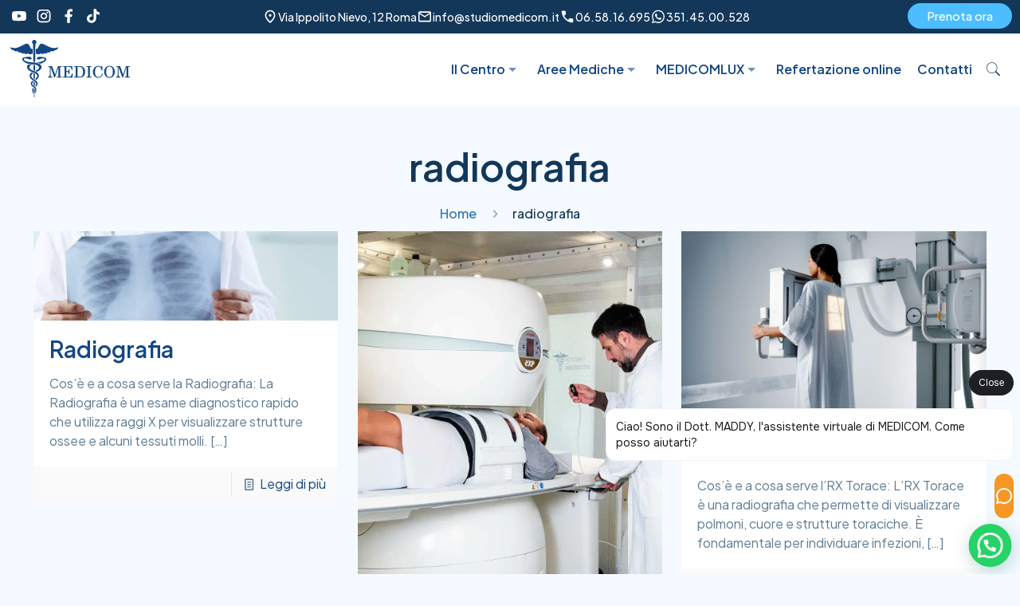

--- FILE ---
content_type: text/html; charset=UTF-8
request_url: https://studiomedicom.it/tag/radiografia/
body_size: 73168
content:
<!DOCTYPE html>
<html lang="it-IT" class="no-js" itemscope itemtype="https://schema.org/WebPage">

<head>

<meta charset="UTF-8" />
<meta name='robots' content='noindex, follow' />

<!-- Google Tag Manager for WordPress by gtm4wp.com -->
<script data-cfasync="false" data-pagespeed-no-defer>
	var gtm4wp_datalayer_name = "dataLayer";
	var dataLayer = dataLayer || [];

	const gtm4wp_scrollerscript_debugmode         = false;
	const gtm4wp_scrollerscript_callbacktime      = 100;
	const gtm4wp_scrollerscript_readerlocation    = 150;
	const gtm4wp_scrollerscript_contentelementid  = "content";
	const gtm4wp_scrollerscript_scannertime       = 60;
</script>
<!-- End Google Tag Manager for WordPress by gtm4wp.com --><meta name="format-detection" content="telephone=no">
<meta name="viewport" content="width=device-width, initial-scale=1, maximum-scale=1" />

	<!-- This site is optimized with the Yoast SEO Premium plugin v26.7 (Yoast SEO v26.7) - https://yoast.com/wordpress/plugins/seo/ -->
	<title>radiografia Archivi - MEDICOM</title>
<link data-rocket-preload as="style" href="https://fonts.googleapis.com/css2?family=Plus+Jakarta+Sans:ital,wght@0,200..800;1,200..800&#038;display=swap" rel="preload">
<link data-rocket-preload as="style" href="https://fonts.googleapis.com/css?family=Red%20Hat%20Display%3A1%2C400%2C400italic%2C600%2C600italic&#038;display=swap" rel="preload">
<link href="https://fonts.googleapis.com/css2?family=Plus+Jakarta+Sans:ital,wght@0,200..800;1,200..800&#038;display=swap" media="print" onload="this.media=&#039;all&#039;" rel="stylesheet">
<noscript data-wpr-hosted-gf-parameters=""><link rel="stylesheet" href="https://fonts.googleapis.com/css2?family=Plus+Jakarta+Sans:ital,wght@0,200..800;1,200..800&#038;display=swap"></noscript>
<link href="https://fonts.googleapis.com/css?family=Red%20Hat%20Display%3A1%2C400%2C400italic%2C600%2C600italic&#038;display=swap" media="print" onload="this.media=&#039;all&#039;" rel="stylesheet">
<noscript data-wpr-hosted-gf-parameters=""><link rel="stylesheet" href="https://fonts.googleapis.com/css?family=Red%20Hat%20Display%3A1%2C400%2C400italic%2C600%2C600italic&#038;display=swap"></noscript>
	<meta property="og:locale" content="it_IT" />
	<meta property="og:type" content="article" />
	<meta property="og:title" content="radiografia Archivi" />
	<meta property="og:url" content="https://studiomedicom.it/tag/radiografia/" />
	<meta property="og:site_name" content="MEDICOM" />
	<meta name="twitter:card" content="summary_large_image" />
	<meta name="twitter:site" content="@MEDICOM" />
	<script type="application/ld+json" class="yoast-schema-graph">{"@context":"https://schema.org","@graph":[{"@type":"CollectionPage","@id":"https://studiomedicom.it/tag/radiografia/","url":"https://studiomedicom.it/tag/radiografia/","name":"radiografia Archivi - MEDICOM","isPartOf":{"@id":"https://studiomedicom.it/#website"},"primaryImageOfPage":{"@id":"https://studiomedicom.it/tag/radiografia/#primaryimage"},"image":{"@id":"https://studiomedicom.it/tag/radiografia/#primaryimage"},"thumbnailUrl":"https://studiomedicom.it/wp-content/uploads/2023/09/radiografia-e1702662161996.jpg","breadcrumb":{"@id":"https://studiomedicom.it/tag/radiografia/#breadcrumb"},"inLanguage":"it-IT"},{"@type":"ImageObject","inLanguage":"it-IT","@id":"https://studiomedicom.it/tag/radiografia/#primaryimage","url":"https://studiomedicom.it/wp-content/uploads/2023/09/radiografia-e1702662161996.jpg","contentUrl":"https://studiomedicom.it/wp-content/uploads/2023/09/radiografia-e1702662161996.jpg","width":1199,"height":400,"caption":"rx roma"},{"@type":"BreadcrumbList","@id":"https://studiomedicom.it/tag/radiografia/#breadcrumb","itemListElement":[{"@type":"ListItem","position":1,"name":"Home","item":"https://studiomedicom.it/"},{"@type":"ListItem","position":2,"name":"radiografia"}]},{"@type":"WebSite","@id":"https://studiomedicom.it/#website","url":"https://studiomedicom.it/","name":"MEDICOM","description":"La Bellezza della Salute","publisher":{"@id":"https://studiomedicom.it/#organization"},"potentialAction":[{"@type":"SearchAction","target":{"@type":"EntryPoint","urlTemplate":"https://studiomedicom.it/?s={search_term_string}"},"query-input":{"@type":"PropertyValueSpecification","valueRequired":true,"valueName":"search_term_string"}}],"inLanguage":"it-IT"},{"@type":"Organization","@id":"https://studiomedicom.it/#organization","name":"MEDICOM","url":"https://studiomedicom.it/","logo":{"@type":"ImageObject","inLanguage":"it-IT","@id":"https://studiomedicom.it/#/schema/logo/image/","url":"https://studiomedicom.it/wp-content/uploads/2023/01/Logo-Dr.Bureau.jpg","contentUrl":"https://studiomedicom.it/wp-content/uploads/2023/01/Logo-Dr.Bureau.jpg","width":394,"height":179,"caption":"MEDICOM"},"image":{"@id":"https://studiomedicom.it/#/schema/logo/image/"},"sameAs":["https://www.facebook.com/studiomedicom","https://x.com/MEDICOM","https://www.instagram.com/studiomedicom/","https://www.linkedin.com/company/studio-medicom-roma/","https://www.youtube.com/user/gabrieleorsini1"]}]}</script>
	<!-- / Yoast SEO Premium plugin. -->


<link rel='dns-prefetch' href='//fonts.googleapis.com' />
<link rel='dns-prefetch' href='//use.fontawesome.com' />
<link href='https://fonts.gstatic.com' crossorigin rel='preconnect' />
<link rel="alternate" type="application/rss+xml" title="MEDICOM &raquo; Feed" href="https://studiomedicom.it/feed/" />
<link rel="alternate" type="application/rss+xml" title="MEDICOM &raquo; Feed dei commenti" href="https://studiomedicom.it/comments/feed/" />
<link rel="alternate" type="application/rss+xml" title="MEDICOM &raquo; radiografia Feed del tag" href="https://studiomedicom.it/tag/radiografia/feed/" />
<style id='wp-img-auto-sizes-contain-inline-css' type='text/css'>
img:is([sizes=auto i],[sizes^="auto," i]){contain-intrinsic-size:3000px 1500px}
/*# sourceURL=wp-img-auto-sizes-contain-inline-css */
</style>
<style id='wp-emoji-styles-inline-css' type='text/css'>

	img.wp-smiley, img.emoji {
		display: inline !important;
		border: none !important;
		box-shadow: none !important;
		height: 1em !important;
		width: 1em !important;
		margin: 0 0.07em !important;
		vertical-align: -0.1em !important;
		background: none !important;
		padding: 0 !important;
	}
/*# sourceURL=wp-emoji-styles-inline-css */
</style>
<link rel='stylesheet' id='wp-block-library-css' href='https://studiomedicom.it/wp-includes/css/dist/block-library/style.min.css?ver=6.9' type='text/css' media='all' />
<style id='wp-block-paragraph-inline-css' type='text/css'>
.is-small-text{font-size:.875em}.is-regular-text{font-size:1em}.is-large-text{font-size:2.25em}.is-larger-text{font-size:3em}.has-drop-cap:not(:focus):first-letter{float:left;font-size:8.4em;font-style:normal;font-weight:100;line-height:.68;margin:.05em .1em 0 0;text-transform:uppercase}body.rtl .has-drop-cap:not(:focus):first-letter{float:none;margin-left:.1em}p.has-drop-cap.has-background{overflow:hidden}:root :where(p.has-background){padding:1.25em 2.375em}:where(p.has-text-color:not(.has-link-color)) a{color:inherit}p.has-text-align-left[style*="writing-mode:vertical-lr"],p.has-text-align-right[style*="writing-mode:vertical-rl"]{rotate:180deg}
/*# sourceURL=https://studiomedicom.it/wp-includes/blocks/paragraph/style.min.css */
</style>
<style id='global-styles-inline-css' type='text/css'>
:root{--wp--preset--aspect-ratio--square: 1;--wp--preset--aspect-ratio--4-3: 4/3;--wp--preset--aspect-ratio--3-4: 3/4;--wp--preset--aspect-ratio--3-2: 3/2;--wp--preset--aspect-ratio--2-3: 2/3;--wp--preset--aspect-ratio--16-9: 16/9;--wp--preset--aspect-ratio--9-16: 9/16;--wp--preset--color--black: #000000;--wp--preset--color--cyan-bluish-gray: #abb8c3;--wp--preset--color--white: #ffffff;--wp--preset--color--pale-pink: #f78da7;--wp--preset--color--vivid-red: #cf2e2e;--wp--preset--color--luminous-vivid-orange: #ff6900;--wp--preset--color--luminous-vivid-amber: #fcb900;--wp--preset--color--light-green-cyan: #7bdcb5;--wp--preset--color--vivid-green-cyan: #00d084;--wp--preset--color--pale-cyan-blue: #8ed1fc;--wp--preset--color--vivid-cyan-blue: #0693e3;--wp--preset--color--vivid-purple: #9b51e0;--wp--preset--gradient--vivid-cyan-blue-to-vivid-purple: linear-gradient(135deg,rgb(6,147,227) 0%,rgb(155,81,224) 100%);--wp--preset--gradient--light-green-cyan-to-vivid-green-cyan: linear-gradient(135deg,rgb(122,220,180) 0%,rgb(0,208,130) 100%);--wp--preset--gradient--luminous-vivid-amber-to-luminous-vivid-orange: linear-gradient(135deg,rgb(252,185,0) 0%,rgb(255,105,0) 100%);--wp--preset--gradient--luminous-vivid-orange-to-vivid-red: linear-gradient(135deg,rgb(255,105,0) 0%,rgb(207,46,46) 100%);--wp--preset--gradient--very-light-gray-to-cyan-bluish-gray: linear-gradient(135deg,rgb(238,238,238) 0%,rgb(169,184,195) 100%);--wp--preset--gradient--cool-to-warm-spectrum: linear-gradient(135deg,rgb(74,234,220) 0%,rgb(151,120,209) 20%,rgb(207,42,186) 40%,rgb(238,44,130) 60%,rgb(251,105,98) 80%,rgb(254,248,76) 100%);--wp--preset--gradient--blush-light-purple: linear-gradient(135deg,rgb(255,206,236) 0%,rgb(152,150,240) 100%);--wp--preset--gradient--blush-bordeaux: linear-gradient(135deg,rgb(254,205,165) 0%,rgb(254,45,45) 50%,rgb(107,0,62) 100%);--wp--preset--gradient--luminous-dusk: linear-gradient(135deg,rgb(255,203,112) 0%,rgb(199,81,192) 50%,rgb(65,88,208) 100%);--wp--preset--gradient--pale-ocean: linear-gradient(135deg,rgb(255,245,203) 0%,rgb(182,227,212) 50%,rgb(51,167,181) 100%);--wp--preset--gradient--electric-grass: linear-gradient(135deg,rgb(202,248,128) 0%,rgb(113,206,126) 100%);--wp--preset--gradient--midnight: linear-gradient(135deg,rgb(2,3,129) 0%,rgb(40,116,252) 100%);--wp--preset--font-size--small: 13px;--wp--preset--font-size--medium: 20px;--wp--preset--font-size--large: 36px;--wp--preset--font-size--x-large: 42px;--wp--preset--spacing--20: 0.44rem;--wp--preset--spacing--30: 0.67rem;--wp--preset--spacing--40: 1rem;--wp--preset--spacing--50: 1.5rem;--wp--preset--spacing--60: 2.25rem;--wp--preset--spacing--70: 3.38rem;--wp--preset--spacing--80: 5.06rem;--wp--preset--shadow--natural: 6px 6px 9px rgba(0, 0, 0, 0.2);--wp--preset--shadow--deep: 12px 12px 50px rgba(0, 0, 0, 0.4);--wp--preset--shadow--sharp: 6px 6px 0px rgba(0, 0, 0, 0.2);--wp--preset--shadow--outlined: 6px 6px 0px -3px rgb(255, 255, 255), 6px 6px rgb(0, 0, 0);--wp--preset--shadow--crisp: 6px 6px 0px rgb(0, 0, 0);}:where(.is-layout-flex){gap: 0.5em;}:where(.is-layout-grid){gap: 0.5em;}body .is-layout-flex{display: flex;}.is-layout-flex{flex-wrap: wrap;align-items: center;}.is-layout-flex > :is(*, div){margin: 0;}body .is-layout-grid{display: grid;}.is-layout-grid > :is(*, div){margin: 0;}:where(.wp-block-columns.is-layout-flex){gap: 2em;}:where(.wp-block-columns.is-layout-grid){gap: 2em;}:where(.wp-block-post-template.is-layout-flex){gap: 1.25em;}:where(.wp-block-post-template.is-layout-grid){gap: 1.25em;}.has-black-color{color: var(--wp--preset--color--black) !important;}.has-cyan-bluish-gray-color{color: var(--wp--preset--color--cyan-bluish-gray) !important;}.has-white-color{color: var(--wp--preset--color--white) !important;}.has-pale-pink-color{color: var(--wp--preset--color--pale-pink) !important;}.has-vivid-red-color{color: var(--wp--preset--color--vivid-red) !important;}.has-luminous-vivid-orange-color{color: var(--wp--preset--color--luminous-vivid-orange) !important;}.has-luminous-vivid-amber-color{color: var(--wp--preset--color--luminous-vivid-amber) !important;}.has-light-green-cyan-color{color: var(--wp--preset--color--light-green-cyan) !important;}.has-vivid-green-cyan-color{color: var(--wp--preset--color--vivid-green-cyan) !important;}.has-pale-cyan-blue-color{color: var(--wp--preset--color--pale-cyan-blue) !important;}.has-vivid-cyan-blue-color{color: var(--wp--preset--color--vivid-cyan-blue) !important;}.has-vivid-purple-color{color: var(--wp--preset--color--vivid-purple) !important;}.has-black-background-color{background-color: var(--wp--preset--color--black) !important;}.has-cyan-bluish-gray-background-color{background-color: var(--wp--preset--color--cyan-bluish-gray) !important;}.has-white-background-color{background-color: var(--wp--preset--color--white) !important;}.has-pale-pink-background-color{background-color: var(--wp--preset--color--pale-pink) !important;}.has-vivid-red-background-color{background-color: var(--wp--preset--color--vivid-red) !important;}.has-luminous-vivid-orange-background-color{background-color: var(--wp--preset--color--luminous-vivid-orange) !important;}.has-luminous-vivid-amber-background-color{background-color: var(--wp--preset--color--luminous-vivid-amber) !important;}.has-light-green-cyan-background-color{background-color: var(--wp--preset--color--light-green-cyan) !important;}.has-vivid-green-cyan-background-color{background-color: var(--wp--preset--color--vivid-green-cyan) !important;}.has-pale-cyan-blue-background-color{background-color: var(--wp--preset--color--pale-cyan-blue) !important;}.has-vivid-cyan-blue-background-color{background-color: var(--wp--preset--color--vivid-cyan-blue) !important;}.has-vivid-purple-background-color{background-color: var(--wp--preset--color--vivid-purple) !important;}.has-black-border-color{border-color: var(--wp--preset--color--black) !important;}.has-cyan-bluish-gray-border-color{border-color: var(--wp--preset--color--cyan-bluish-gray) !important;}.has-white-border-color{border-color: var(--wp--preset--color--white) !important;}.has-pale-pink-border-color{border-color: var(--wp--preset--color--pale-pink) !important;}.has-vivid-red-border-color{border-color: var(--wp--preset--color--vivid-red) !important;}.has-luminous-vivid-orange-border-color{border-color: var(--wp--preset--color--luminous-vivid-orange) !important;}.has-luminous-vivid-amber-border-color{border-color: var(--wp--preset--color--luminous-vivid-amber) !important;}.has-light-green-cyan-border-color{border-color: var(--wp--preset--color--light-green-cyan) !important;}.has-vivid-green-cyan-border-color{border-color: var(--wp--preset--color--vivid-green-cyan) !important;}.has-pale-cyan-blue-border-color{border-color: var(--wp--preset--color--pale-cyan-blue) !important;}.has-vivid-cyan-blue-border-color{border-color: var(--wp--preset--color--vivid-cyan-blue) !important;}.has-vivid-purple-border-color{border-color: var(--wp--preset--color--vivid-purple) !important;}.has-vivid-cyan-blue-to-vivid-purple-gradient-background{background: var(--wp--preset--gradient--vivid-cyan-blue-to-vivid-purple) !important;}.has-light-green-cyan-to-vivid-green-cyan-gradient-background{background: var(--wp--preset--gradient--light-green-cyan-to-vivid-green-cyan) !important;}.has-luminous-vivid-amber-to-luminous-vivid-orange-gradient-background{background: var(--wp--preset--gradient--luminous-vivid-amber-to-luminous-vivid-orange) !important;}.has-luminous-vivid-orange-to-vivid-red-gradient-background{background: var(--wp--preset--gradient--luminous-vivid-orange-to-vivid-red) !important;}.has-very-light-gray-to-cyan-bluish-gray-gradient-background{background: var(--wp--preset--gradient--very-light-gray-to-cyan-bluish-gray) !important;}.has-cool-to-warm-spectrum-gradient-background{background: var(--wp--preset--gradient--cool-to-warm-spectrum) !important;}.has-blush-light-purple-gradient-background{background: var(--wp--preset--gradient--blush-light-purple) !important;}.has-blush-bordeaux-gradient-background{background: var(--wp--preset--gradient--blush-bordeaux) !important;}.has-luminous-dusk-gradient-background{background: var(--wp--preset--gradient--luminous-dusk) !important;}.has-pale-ocean-gradient-background{background: var(--wp--preset--gradient--pale-ocean) !important;}.has-electric-grass-gradient-background{background: var(--wp--preset--gradient--electric-grass) !important;}.has-midnight-gradient-background{background: var(--wp--preset--gradient--midnight) !important;}.has-small-font-size{font-size: var(--wp--preset--font-size--small) !important;}.has-medium-font-size{font-size: var(--wp--preset--font-size--medium) !important;}.has-large-font-size{font-size: var(--wp--preset--font-size--large) !important;}.has-x-large-font-size{font-size: var(--wp--preset--font-size--x-large) !important;}
/*# sourceURL=global-styles-inline-css */
</style>
<style id='core-block-supports-inline-css' type='text/css'>
.wp-elements-83bb527f59893913c5b3a8fb0d52a662 a:where(:not(.wp-element-button)){color:#4cbeff;}
/*# sourceURL=core-block-supports-inline-css */
</style>

<style id='classic-theme-styles-inline-css' type='text/css'>
/*! This file is auto-generated */
.wp-block-button__link{color:#fff;background-color:#32373c;border-radius:9999px;box-shadow:none;text-decoration:none;padding:calc(.667em + 2px) calc(1.333em + 2px);font-size:1.125em}.wp-block-file__button{background:#32373c;color:#fff;text-decoration:none}
/*# sourceURL=/wp-includes/css/classic-themes.min.css */
</style>
<style id='font-awesome-svg-styles-default-inline-css' type='text/css'>
.svg-inline--fa {
  display: inline-block;
  height: 1em;
  overflow: visible;
  vertical-align: -.125em;
}
/*# sourceURL=font-awesome-svg-styles-default-inline-css */
</style>
<link data-minify="1" rel='stylesheet' id='font-awesome-svg-styles-css' href='https://studiomedicom.it/wp-content/cache/min/1/wp-content/uploads/font-awesome/v5.15.2/css/svg-with-js.css?ver=1768637793' type='text/css' media='all' />
<style id='font-awesome-svg-styles-inline-css' type='text/css'>
   .wp-block-font-awesome-icon svg::before,
   .wp-rich-text-font-awesome-icon svg::before {content: unset;}
/*# sourceURL=font-awesome-svg-styles-inline-css */
</style>
<link data-minify="1" rel='stylesheet' id='rs-plugin-settings-css' href='https://studiomedicom.it/wp-content/cache/background-css/1/studiomedicom.it/wp-content/cache/min/1/wp-content/plugins/revslider/public/assets/css/rs6.css?ver=1768637793&wpr_t=1768835651' type='text/css' media='all' />
<style id='rs-plugin-settings-inline-css' type='text/css'>
#rs-demo-id {}
/*# sourceURL=rs-plugin-settings-inline-css */
</style>
<link data-minify="1" rel='stylesheet' id='mfn-base-css' href='https://studiomedicom.it/wp-content/cache/background-css/1/studiomedicom.it/wp-content/cache/min/1/wp-content/themes/betheme/css/base.css?ver=1768637793&wpr_t=1768835651' type='text/css' media='all' />
<link data-minify="1" rel='stylesheet' id='mfn-layout-css' href='https://studiomedicom.it/wp-content/cache/background-css/1/studiomedicom.it/wp-content/cache/min/1/wp-content/themes/betheme/css/layout.css?ver=1768637793&wpr_t=1768835651' type='text/css' media='all' />
<link data-minify="1" rel='stylesheet' id='mfn-shortcodes-css' href='https://studiomedicom.it/wp-content/cache/background-css/1/studiomedicom.it/wp-content/cache/min/1/wp-content/themes/betheme/css/shortcodes.css?ver=1768637793&wpr_t=1768835651' type='text/css' media='all' />
<link rel='stylesheet' id='mfn-animations-css' href='https://studiomedicom.it/wp-content/themes/betheme/assets/animations/animations.min.css?ver=22.0' type='text/css' media='all' />
<link data-minify="1" rel='stylesheet' id='mfn-jquery-ui-css' href='https://studiomedicom.it/wp-content/cache/background-css/1/studiomedicom.it/wp-content/cache/min/1/wp-content/themes/betheme/assets/ui/jquery.ui.all.css?ver=1768637793&wpr_t=1768835651' type='text/css' media='all' />
<link data-minify="1" rel='stylesheet' id='mfn-jplayer-css' href='https://studiomedicom.it/wp-content/cache/background-css/1/studiomedicom.it/wp-content/cache/min/1/wp-content/themes/betheme/assets/jplayer/css/jplayer.blue.monday.css?ver=1768637793&wpr_t=1768835651' type='text/css' media='all' />
<link data-minify="1" rel='stylesheet' id='mfn-responsive-css' href='https://studiomedicom.it/wp-content/cache/background-css/1/studiomedicom.it/wp-content/cache/min/1/wp-content/themes/betheme/css/responsive.css?ver=1768637793&wpr_t=1768835651' type='text/css' media='all' />

<link data-minify="1" rel='stylesheet' id='font-awesome-official-css' href='https://studiomedicom.it/wp-content/cache/min/1/releases/v5.15.2/css/all.css?ver=1768637793' type='text/css' media='all' crossorigin="anonymous" />
<style id='mfn-dynamic-inline-css' type='text/css'>
html{background-color: #f4faff;}#Wrapper,#Content{background-color: #f4faff;}body:not(.template-slider) #Header{min-height: 0px;}body.header-below:not(.template-slider) #Header{padding-top: 0px;}#Subheader {padding: 115px 0 50px 0;}#Footer .widgets_wrapper {padding: 50px 10px;}body, button, span.date_label, .timeline_items li h3 span, input[type="submit"], input[type="reset"], input[type="button"],input[type="text"], input[type="password"], input[type="tel"], input[type="email"], textarea, select, .offer_li .title h3 {font-family: "Red Hat Display", Helvetica, Arial, sans-serif;}#menu > ul > li > a, a.action_button, #overlay-menu ul li a {font-family: "Red Hat Display", Helvetica, Arial, sans-serif;}#Subheader .title {font-family: "Red Hat Display", Helvetica, Arial, sans-serif;}h1, h2, h3, h4, .text-logo #logo {font-family: "Red Hat Display", Helvetica, Arial, sans-serif;}h5, h6 {font-family: "Red Hat Display", Helvetica, Arial, sans-serif;}blockquote {font-family: "Red Hat Display", Helvetica, Arial, sans-serif;}.chart_box .chart .num, .counter .desc_wrapper .number-wrapper, .how_it_works .image .number,.pricing-box .plan-header .price, .quick_fact .number-wrapper, .woocommerce .product div.entry-summary .price {font-family: "Red Hat Display", Helvetica, Arial, sans-serif;}body {font-size: 16px;line-height: 24px;font-weight: 400;letter-spacing: 0px;}.big {font-size: 18px;line-height: 26px;font-weight: 400;letter-spacing: 0px;}#menu > ul > li > a, a.action_button, #overlay-menu ul li a{font-size: 16px;font-weight: 600;letter-spacing: 0px;}#overlay-menu ul li a{line-height: 24px;}#Subheader .title {font-size: 48px;line-height: 54px;font-weight: 600;letter-spacing: 0px;}h1, .text-logo #logo {font-size: 48px;line-height: 54px;font-weight: 600;letter-spacing: 0px;}h2 {font-size: 36px;line-height: 40px;font-weight: 600;letter-spacing: 0px;}h3 {font-size: 28px;line-height: 32px;font-weight: 600;letter-spacing: 0px;}h4 {font-size: 24px;line-height: 28px;font-weight: 600;letter-spacing: 0px;}h5 {font-size: 18px;line-height: 22px;font-weight: 600;letter-spacing: 0px;}h6 {font-size: 14px;line-height: 18px;font-weight: 400;letter-spacing: 0px;}#Intro .intro-title {font-size: 48px;line-height: 54px;font-weight: 600;letter-spacing: 0px;}@media only screen and (min-width: 768px) and (max-width: 959px){body {font-size: 14px;line-height: 20px;letter-spacing: 0px;}.big {font-size: 15px;line-height: 22px;letter-spacing: 0px;}#menu > ul > li > a, a.action_button, #overlay-menu ul li a {font-size: 14px;letter-spacing: 0px;}#overlay-menu ul li a{line-height: 21px;letter-spacing: 0px;}#Subheader .title {font-size: 41px;line-height: 46px;letter-spacing: 0px;}h1, .text-logo #logo {font-size: 41px;line-height: 46px;letter-spacing: 0px;}h2 {font-size: 31px;line-height: 34px;letter-spacing: 0px;}h3 {font-size: 24px;line-height: 27px;letter-spacing: 0px;}h4 {font-size: 20px;line-height: 24px;letter-spacing: 0px;}h5 {font-size: 15px;line-height: 19px;letter-spacing: 0px;}h6 {font-size: 13px;line-height: 19px;letter-spacing: 0px;}#Intro .intro-title {font-size: 41px;line-height: 46px;letter-spacing: 0px;}blockquote { font-size: 15px;}.chart_box .chart .num { font-size: 45px; line-height: 45px; }.counter .desc_wrapper .number-wrapper { font-size: 45px; line-height: 45px;}.counter .desc_wrapper .title { font-size: 14px; line-height: 18px;}.faq .question .title { font-size: 14px; }.fancy_heading .title { font-size: 38px; line-height: 38px; }.offer .offer_li .desc_wrapper .title h3 { font-size: 32px; line-height: 32px; }.offer_thumb_ul li.offer_thumb_li .desc_wrapper .title h3 {font-size: 32px; line-height: 32px; }.pricing-box .plan-header h2 { font-size: 27px; line-height: 27px; }.pricing-box .plan-header .price > span { font-size: 40px; line-height: 40px; }.pricing-box .plan-header .price sup.currency { font-size: 18px; line-height: 18px; }.pricing-box .plan-header .price sup.period { font-size: 14px; line-height: 14px;}.quick_fact .number { font-size: 80px; line-height: 80px;}.trailer_box .desc h2 { font-size: 27px; line-height: 27px; }.widget > h3 { font-size: 17px; line-height: 20px; }}@media only screen and (min-width: 480px) and (max-width: 767px){body {font-size: 13px;line-height: 19px;letter-spacing: 0px;}.big {font-size: 14px;line-height: 20px;letter-spacing: 0px;}#menu > ul > li > a, a.action_button, #overlay-menu ul li a {font-size: 13px;letter-spacing: 0px;}#overlay-menu ul li a{line-height: 19.5px;letter-spacing: 0px;}#Subheader .title {font-size: 36px;line-height: 41px;letter-spacing: 0px;}h1, .text-logo #logo {font-size: 36px;line-height: 41px;letter-spacing: 0px;}h2 {font-size: 27px;line-height: 30px;letter-spacing: 0px;}h3 {font-size: 21px;line-height: 24px;letter-spacing: 0px;}h4 {font-size: 18px;line-height: 21px;letter-spacing: 0px;}h5 {font-size: 14px;line-height: 19px;letter-spacing: 0px;}h6 {font-size: 13px;line-height: 19px;letter-spacing: 0px;}#Intro .intro-title {font-size: 36px;line-height: 41px;letter-spacing: 0px;}blockquote { font-size: 14px;}.chart_box .chart .num { font-size: 40px; line-height: 40px; }.counter .desc_wrapper .number-wrapper { font-size: 40px; line-height: 40px;}.counter .desc_wrapper .title { font-size: 13px; line-height: 16px;}.faq .question .title { font-size: 13px; }.fancy_heading .title { font-size: 34px; line-height: 34px; }.offer .offer_li .desc_wrapper .title h3 { font-size: 28px; line-height: 28px; }.offer_thumb_ul li.offer_thumb_li .desc_wrapper .title h3 {font-size: 28px; line-height: 28px; }.pricing-box .plan-header h2 { font-size: 24px; line-height: 24px; }.pricing-box .plan-header .price > span { font-size: 34px; line-height: 34px; }.pricing-box .plan-header .price sup.currency { font-size: 16px; line-height: 16px; }.pricing-box .plan-header .price sup.period { font-size: 13px; line-height: 13px;}.quick_fact .number { font-size: 70px; line-height: 70px;}.trailer_box .desc h2 { font-size: 24px; line-height: 24px; }.widget > h3 { font-size: 16px; line-height: 19px; }}@media only screen and (max-width: 479px){body {font-size: 13px;line-height: 19px;letter-spacing: 0px;}.big {font-size: 13px;line-height: 19px;letter-spacing: 0px;}#menu > ul > li > a, a.action_button, #overlay-menu ul li a {font-size: 13px;letter-spacing: 0px;}#overlay-menu ul li a{line-height: 19.5px;letter-spacing: 0px;}#Subheader .title {font-size: 29px;line-height: 32px;letter-spacing: 0px;}h1, .text-logo #logo {font-size: 29px;line-height: 32px;letter-spacing: 0px;}h2 {font-size: 22px;line-height: 24px;letter-spacing: 0px;}h3 {font-size: 17px;line-height: 19px;letter-spacing: 0px;}h4 {font-size: 14px;line-height: 19px;letter-spacing: 0px;}h5 {font-size: 13px;line-height: 19px;letter-spacing: 0px;}h6 {font-size: 13px;line-height: 19px;letter-spacing: 0px;}#Intro .intro-title {font-size: 29px;line-height: 32px;letter-spacing: 0px;}blockquote { font-size: 13px;}.chart_box .chart .num { font-size: 35px; line-height: 35px; }.counter .desc_wrapper .number-wrapper { font-size: 35px; line-height: 35px;}.counter .desc_wrapper .title { font-size: 13px; line-height: 26px;}.faq .question .title { font-size: 13px; }.fancy_heading .title { font-size: 30px; line-height: 30px; }.offer .offer_li .desc_wrapper .title h3 { font-size: 26px; line-height: 26px; }.offer_thumb_ul li.offer_thumb_li .desc_wrapper .title h3 {font-size: 26px; line-height: 26px; }.pricing-box .plan-header h2 { font-size: 21px; line-height: 21px; }.pricing-box .plan-header .price > span { font-size: 32px; line-height: 32px; }.pricing-box .plan-header .price sup.currency { font-size: 14px; line-height: 14px; }.pricing-box .plan-header .price sup.period { font-size: 13px; line-height: 13px;}.quick_fact .number { font-size: 60px; line-height: 60px;}.trailer_box .desc h2 { font-size: 21px; line-height: 21px; }.widget > h3 { font-size: 15px; line-height: 18px; }}.with_aside .sidebar.columns {width: 23%;}.with_aside .sections_group {width: 77%;}.aside_both .sidebar.columns {width: 18%;}.aside_both .sidebar.sidebar-1{margin-left: -82%;}.aside_both .sections_group {width: 64%;margin-left: 18%;}@media only screen and (min-width:1240px){#Wrapper, .with_aside .content_wrapper {max-width: 1240px;}.section_wrapper, .container {max-width: 1220px;}.layout-boxed.header-boxed #Top_bar.is-sticky{max-width: 1240px;}}@media only screen and (min-width:768px){.layout-boxed #Subheader .container,.layout-boxed:not(.with_aside) .section:not(.full-width),.layout-boxed.with_aside .content_wrapper,.layout-boxed #Footer .container { padding-left: 0px; padding-right: 0px;}.layout-boxed.header-modern #Action_bar .container,.layout-boxed.header-modern #Top_bar:not(.is-sticky) .container { padding-left: 0px; padding-right: 0px;}}@media only screen and (max-width: 767px){.section_wrapper,.container,.four.columns .widget-area { max-width: 480px !important; }}.button-default .button, .button-flat .button, .button-round .button {background-color: #4cbeff;color: #ffffff;}.button-stroke .button {border-color: #4cbeff;color: #ffffff;}.button-stroke .button:hover{background-color: #4cbeff;color: #fff;}.button-default .button_theme, .button-default button,.button-default input[type="button"], .button-default input[type="reset"], .button-default input[type="submit"],.button-flat .button_theme, .button-flat button,.button-flat input[type="button"], .button-flat input[type="reset"], .button-flat input[type="submit"],.button-round .button_theme, .button-round button,.button-round input[type="button"], .button-round input[type="reset"], .button-round input[type="submit"],.woocommerce #respond input#submit,.woocommerce a.button:not(.default),.woocommerce button.button,.woocommerce input.button,.woocommerce #respond input#submit:hover, .woocommerce a.button:hover, .woocommerce button.button:hover, .woocommerce input.button:hover{color: #ffffff;}.button-stroke .button_theme:hover,.button-stroke button:hover, .button-stroke input[type="submit"]:hover, .button-stroke input[type="reset"]:hover, .button-stroke input[type="button"]:hover,.button-stroke .woocommerce #respond input#submit:hover,.button-stroke .woocommerce a.button:not(.default):hover,.button-stroke .woocommerce button.button:hover,.button-stroke.woocommerce input.button:hover {color: #ffffff !important;}.button-stroke .button_theme:hover .button_icon i{color: #ffffff !important;}.button-default .single_add_to_cart_button, .button-flat .single_add_to_cart_button, .button-round .single_add_to_cart_button,.button-default .woocommerce .button:disabled, .button-flat .woocommerce .button:disabled, .button-round .woocommerce .button:disabled,.button-default .woocommerce .button.alt .button-flat .woocommerce .button.alt, .button-round .woocommerce .button.alt,.button-default a.remove, .button-flat a.remove, .button-round a.remove{color: #ffffff!important;}.action_button, .action_button:hover{background-color: #4cbeff;color: #ffffff;}.button-stroke a.action_button{border-color: #4cbeff;}.button-stroke a.action_button:hover{background-color: #4cbeff!important;}.footer_button{color: #133759!important;background: #ffffff;}.button-stroke .footer_button{border-color: #ffffff;}.button-stroke .footer_button:hover{background-color: #ffffff !important;}.button-custom .button,.button-custom .action_button,.button-custom .footer_button,.button-custom button,.button-custom input[type="button"],.button-custom input[type="reset"],.button-custom input[type="submit"],.button-custom .woocommerce #respond input#submit,.button-custom .woocommerce a.button,.button-custom .woocommerce button.button,.button-custom .woocommerce input.button{font-family: Red Hat Display;font-size: 14px;line-height: 14px;font-weight: 900;letter-spacing: 0px;padding: 12px 25px 12px 25px;border-width: 1px;border-radius: 0px;}.button-custom .button{color: #ffffff;background-color: #3aae6a;border-color: transparent;}.button-custom .button:hover{color: #ffffff;background-color: #3bd27a;border-color: transparent;}.button-custom .button_theme,.button-custom button,.button-custom input[type="button"],.button-custom input[type="reset"],.button-custom input[type="submit"],.button-custom .woocommerce #respond input#submit,.button-custom .woocommerce a.button:not(.default),.button-custom .woocommerce button.button,.button-custom .woocommerce input.button{color: #ffffff;background-color: #3aae6a;border-color: transparent;}.button-custom .button_theme:hover,.button-custom button:hover,.button-custom input[type="button"]:hover,.button-custom input[type="reset"]:hover,.button-custom input[type="submit"]:hover,.button-custom .woocommerce #respond input#submit:hover,.button-custom .woocommerce a.button:not(.default):hover,.button-custom .woocommerce button.button:hover,.button-custom .woocommerce input.button:hover{color: #ffffff;background-color: #3bd27a;border-color: transparent;}.button-custom .action_button{color: #ffffff;background-color: #3aae6a;border-color: transparent;}.button-custom .action_button:hover{color: #ffffff;background-color: #3bd27a;border-color: transparent;}.button-custom .single_add_to_cart_button,.button-custom .woocommerce .button:disabled,.button-custom .woocommerce .button.alt,.button-custom a.remove{line-height: 14px!important;padding: 12px 25px 12px 25px!important;color: #ffffff!important;background-color: #3aae6a!important;}.button-custom .single_add_to_cart_button:hover,.button-custom .woocommerce .button:disabled:hover,.button-custom .woocommerce .button.alt:hover,.button-custom a.remove:hover{color: #ffffff!important;background-color: #3bd27a!important;}#Top_bar #logo,.header-fixed #Top_bar #logo,.header-plain #Top_bar #logo,.header-transparent #Top_bar #logo {height: 60px;line-height: 60px;padding: 15px 0;}.logo-overflow #Top_bar:not(.is-sticky) .logo {height: 90px;}#Top_bar .menu > li > a {padding: 15px 0;}.menu-highlight:not(.header-creative) #Top_bar .menu > li > a {margin: 20px 0;}.header-plain:not(.menu-highlight) #Top_bar .menu > li > a span:not(.description) {line-height: 90px;}.header-fixed #Top_bar .menu > li > a {padding: 30px 0;}#Top_bar .top_bar_right,.header-plain #Top_bar .top_bar_right {height: 90px;}#Top_bar .top_bar_right_wrapper {top: 25px;}.header-plain #Top_bar a#header_cart,.header-plain #Top_bar a#search_button,.header-plain #Top_bar .wpml-languages {line-height: 90px;}.header-plain #Top_bar a.action_button {line-height: 90px!important;}@media only screen and (max-width: 767px){#Top_bar a.responsive-menu-toggle {top: 40px;}.mobile-header-mini #Top_bar #logo{height:50px!important;line-height:50px!important;margin:5px 0;}}.twentytwenty-before-label::before{content:"Precedente"}.twentytwenty-after-label::before{content:"Successiva"}#Side_slide{right:-250px;width:250px;}#Side_slide.left{left:-250px;}.blog-teaser li .desc-wrapper .desc{background-position-y:-1px;}@media only screen and ( max-width: 767px ){body:not(.template-slider) #Header{min-height: ;}#Subheader{padding: ;}}@media only screen and (min-width: 1240px){body:not(.header-simple) #Top_bar #menu{display:block!important}.tr-menu #Top_bar #menu{background:none!important}#Top_bar .menu > li > ul.mfn-megamenu{width:984px}#Top_bar .menu > li > ul.mfn-megamenu > li{float:left}#Top_bar .menu > li > ul.mfn-megamenu > li.mfn-megamenu-cols-1{width:100%}#Top_bar .menu > li > ul.mfn-megamenu > li.mfn-megamenu-cols-2{width:50%}#Top_bar .menu > li > ul.mfn-megamenu > li.mfn-megamenu-cols-3{width:33.33%}#Top_bar .menu > li > ul.mfn-megamenu > li.mfn-megamenu-cols-4{width:25%}#Top_bar .menu > li > ul.mfn-megamenu > li.mfn-megamenu-cols-5{width:20%}#Top_bar .menu > li > ul.mfn-megamenu > li.mfn-megamenu-cols-6{width:16.66%}#Top_bar .menu > li > ul.mfn-megamenu > li > ul{display:block!important;position:inherit;left:auto;top:auto;border-width:0 1px 0 0}#Top_bar .menu > li > ul.mfn-megamenu > li:last-child > ul{border:0}#Top_bar .menu > li > ul.mfn-megamenu > li > ul li{width:auto}#Top_bar .menu > li > ul.mfn-megamenu a.mfn-megamenu-title{text-transform:uppercase;font-weight:400;background:none}#Top_bar .menu > li > ul.mfn-megamenu a .menu-arrow{display:none}.menuo-right #Top_bar .menu > li > ul.mfn-megamenu{left:auto;right:0}.menuo-right #Top_bar .menu > li > ul.mfn-megamenu-bg{box-sizing:border-box}#Top_bar .menu > li > ul.mfn-megamenu-bg{padding:20px 166px 20px 20px;background-repeat:no-repeat;background-position:right bottom}.rtl #Top_bar .menu > li > ul.mfn-megamenu-bg{padding-left:166px;padding-right:20px;background-position:left bottom}#Top_bar .menu > li > ul.mfn-megamenu-bg > li{background:none}#Top_bar .menu > li > ul.mfn-megamenu-bg > li a{border:none}#Top_bar .menu > li > ul.mfn-megamenu-bg > li > ul{background:none!important;-webkit-box-shadow:0 0 0 0;-moz-box-shadow:0 0 0 0;box-shadow:0 0 0 0}.mm-vertical #Top_bar .container{position:relative;}.mm-vertical #Top_bar .top_bar_left{position:static;}.mm-vertical #Top_bar .menu > li ul{box-shadow:0 0 0 0 transparent!important;background-image:none;}.mm-vertical #Top_bar .menu > li > ul.mfn-megamenu{width:98%!important;margin:0 1%;padding:20px 0;}.mm-vertical.header-plain #Top_bar .menu > li > ul.mfn-megamenu{width:100%!important;margin:0;}.mm-vertical #Top_bar .menu > li > ul.mfn-megamenu > li{display:table-cell;float:none!important;width:10%;padding:0 15px;border-right:1px solid rgba(0, 0, 0, 0.05);}.mm-vertical #Top_bar .menu > li > ul.mfn-megamenu > li:last-child{border-right-width:0}.mm-vertical #Top_bar .menu > li > ul.mfn-megamenu > li.hide-border{border-right-width:0}.mm-vertical #Top_bar .menu > li > ul.mfn-megamenu > li a{border-bottom-width:0;padding:9px 15px;line-height:120%;}.mm-vertical #Top_bar .menu > li > ul.mfn-megamenu a.mfn-megamenu-title{font-weight:700;}.rtl .mm-vertical #Top_bar .menu > li > ul.mfn-megamenu > li:first-child{border-right-width:0}.rtl .mm-vertical #Top_bar .menu > li > ul.mfn-megamenu > li:last-child{border-right-width:1px}.header-plain:not(.menuo-right) #Header .top_bar_left{width:auto!important}.header-stack.header-center #Top_bar #menu{display:inline-block!important}.header-simple #Top_bar #menu{display:none;height:auto;width:300px;bottom:auto;top:100%;right:1px;position:absolute;margin:0}.header-simple #Header a.responsive-menu-toggle{display:block;right:10px}.header-simple #Top_bar #menu > ul{width:100%;float:left}.header-simple #Top_bar #menu ul li{width:100%;padding-bottom:0;border-right:0;position:relative}.header-simple #Top_bar #menu ul li a{padding:0 20px;margin:0;display:block;height:auto;line-height:normal;border:none}.header-simple #Top_bar #menu ul li a:after{display:none}.header-simple #Top_bar #menu ul li a span{border:none;line-height:44px;display:inline;padding:0}.header-simple #Top_bar #menu ul li.submenu .menu-toggle{display:block;position:absolute;right:0;top:0;width:44px;height:44px;line-height:44px;font-size:30px;font-weight:300;text-align:center;cursor:pointer;color:#444;opacity:0.33;}.header-simple #Top_bar #menu ul li.submenu .menu-toggle:after{content:"+"}.header-simple #Top_bar #menu ul li.hover > .menu-toggle:after{content:"-"}.header-simple #Top_bar #menu ul li.hover a{border-bottom:0}.header-simple #Top_bar #menu ul.mfn-megamenu li .menu-toggle{display:none}.header-simple #Top_bar #menu ul li ul{position:relative!important;left:0!important;top:0;padding:0;margin:0!important;width:auto!important;background-image:none}.header-simple #Top_bar #menu ul li ul li{width:100%!important;display:block;padding:0;}.header-simple #Top_bar #menu ul li ul li a{padding:0 20px 0 30px}.header-simple #Top_bar #menu ul li ul li a .menu-arrow{display:none}.header-simple #Top_bar #menu ul li ul li a span{padding:0}.header-simple #Top_bar #menu ul li ul li a span:after{display:none!important}.header-simple #Top_bar .menu > li > ul.mfn-megamenu a.mfn-megamenu-title{text-transform:uppercase;font-weight:400}.header-simple #Top_bar .menu > li > ul.mfn-megamenu > li > ul{display:block!important;position:inherit;left:auto;top:auto}.header-simple #Top_bar #menu ul li ul li ul{border-left:0!important;padding:0;top:0}.header-simple #Top_bar #menu ul li ul li ul li a{padding:0 20px 0 40px}.rtl.header-simple #Top_bar #menu{left:1px;right:auto}.rtl.header-simple #Top_bar a.responsive-menu-toggle{left:10px;right:auto}.rtl.header-simple #Top_bar #menu ul li.submenu .menu-toggle{left:0;right:auto}.rtl.header-simple #Top_bar #menu ul li ul{left:auto!important;right:0!important}.rtl.header-simple #Top_bar #menu ul li ul li a{padding:0 30px 0 20px}.rtl.header-simple #Top_bar #menu ul li ul li ul li a{padding:0 40px 0 20px}.menu-highlight #Top_bar .menu > li{margin:0 2px}.menu-highlight:not(.header-creative) #Top_bar .menu > li > a{margin:20px 0;padding:0;-webkit-border-radius:5px;border-radius:5px}.menu-highlight #Top_bar .menu > li > a:after{display:none}.menu-highlight #Top_bar .menu > li > a span:not(.description){line-height:50px}.menu-highlight #Top_bar .menu > li > a span.description{display:none}.menu-highlight.header-stack #Top_bar .menu > li > a{margin:10px 0!important}.menu-highlight.header-stack #Top_bar .menu > li > a span:not(.description){line-height:40px}.menu-highlight.header-transparent #Top_bar .menu > li > a{margin:5px 0}.menu-highlight.header-simple #Top_bar #menu ul li,.menu-highlight.header-creative #Top_bar #menu ul li{margin:0}.menu-highlight.header-simple #Top_bar #menu ul li > a,.menu-highlight.header-creative #Top_bar #menu ul li > a{-webkit-border-radius:0;border-radius:0}.menu-highlight:not(.header-fixed):not(.header-simple) #Top_bar.is-sticky .menu > li > a{margin:10px 0!important;padding:5px 0!important}.menu-highlight:not(.header-fixed):not(.header-simple) #Top_bar.is-sticky .menu > li > a span{line-height:30px!important}.header-modern.menu-highlight.menuo-right .menu_wrapper{margin-right:20px}.menu-line-below #Top_bar .menu > li > a:after{top:auto;bottom:-4px}.menu-line-below #Top_bar.is-sticky .menu > li > a:after{top:auto;bottom:-4px}.menu-line-below-80 #Top_bar:not(.is-sticky) .menu > li > a:after{height:4px;left:10%;top:50%;margin-top:20px;width:80%}.menu-line-below-80-1 #Top_bar:not(.is-sticky) .menu > li > a:after{height:1px;left:10%;top:50%;margin-top:20px;width:80%}.menu-link-color #Top_bar .menu > li > a:after{display:none!important}.menu-arrow-top #Top_bar .menu > li > a:after{background:none repeat scroll 0 0 rgba(0,0,0,0)!important;border-color:#ccc transparent transparent;border-style:solid;border-width:7px 7px 0;display:block;height:0;left:50%;margin-left:-7px;top:0!important;width:0}.menu-arrow-top #Top_bar.is-sticky .menu > li > a:after{top:0!important}.menu-arrow-bottom #Top_bar .menu > li > a:after{background:none!important;border-color:transparent transparent #ccc;border-style:solid;border-width:0 7px 7px;display:block;height:0;left:50%;margin-left:-7px;top:auto;bottom:0;width:0}.menu-arrow-bottom #Top_bar.is-sticky .menu > li > a:after{top:auto;bottom:0}.menuo-no-borders #Top_bar .menu > li > a span{border-width:0!important}.menuo-no-borders #Header_creative #Top_bar .menu > li > a span{border-bottom-width:0}.menuo-no-borders.header-plain #Top_bar a#header_cart,.menuo-no-borders.header-plain #Top_bar a#search_button,.menuo-no-borders.header-plain #Top_bar .wpml-languages,.menuo-no-borders.header-plain #Top_bar a.action_button{border-width:0}.menuo-right #Top_bar .menu_wrapper{float:right}.menuo-right.header-stack:not(.header-center) #Top_bar .menu_wrapper{margin-right:150px}body.header-creative{padding-left:50px}body.header-creative.header-open{padding-left:250px}body.error404,body.under-construction,body.template-blank{padding-left:0!important}.header-creative.footer-fixed #Footer,.header-creative.footer-sliding #Footer,.header-creative.footer-stick #Footer.is-sticky{box-sizing:border-box;padding-left:50px;}.header-open.footer-fixed #Footer,.header-open.footer-sliding #Footer,.header-creative.footer-stick #Footer.is-sticky{padding-left:250px;}.header-rtl.header-creative.footer-fixed #Footer,.header-rtl.header-creative.footer-sliding #Footer,.header-rtl.header-creative.footer-stick #Footer.is-sticky{padding-left:0;padding-right:50px;}.header-rtl.header-open.footer-fixed #Footer,.header-rtl.header-open.footer-sliding #Footer,.header-rtl.header-creative.footer-stick #Footer.is-sticky{padding-right:250px;}#Header_creative{background-color:#fff;position:fixed;width:250px;height:100%;left:-200px;top:0;z-index:9002;-webkit-box-shadow:2px 0 4px 2px rgba(0,0,0,.15);box-shadow:2px 0 4px 2px rgba(0,0,0,.15)}#Header_creative .container{width:100%}#Header_creative .creative-wrapper{opacity:0;margin-right:50px}#Header_creative a.creative-menu-toggle{display:block;width:34px;height:34px;line-height:34px;font-size:22px;text-align:center;position:absolute;top:10px;right:8px;border-radius:3px}.admin-bar #Header_creative a.creative-menu-toggle{top:42px}#Header_creative #Top_bar{position:static;width:100%}#Header_creative #Top_bar .top_bar_left{width:100%!important;float:none}#Header_creative #Top_bar .top_bar_right{width:100%!important;float:none;height:auto;margin-bottom:35px;text-align:center;padding:0 20px;top:0;-webkit-box-sizing:border-box;-moz-box-sizing:border-box;box-sizing:border-box}#Header_creative #Top_bar .top_bar_right:before{display:none}#Header_creative #Top_bar .top_bar_right_wrapper{top:0}#Header_creative #Top_bar .logo{float:none;text-align:center;margin:15px 0}#Header_creative #Top_bar #menu{background-color:transparent}#Header_creative #Top_bar .menu_wrapper{float:none;margin:0 0 30px}#Header_creative #Top_bar .menu > li{width:100%;float:none;position:relative}#Header_creative #Top_bar .menu > li > a{padding:0;text-align:center}#Header_creative #Top_bar .menu > li > a:after{display:none}#Header_creative #Top_bar .menu > li > a span{border-right:0;border-bottom-width:1px;line-height:38px}#Header_creative #Top_bar .menu li ul{left:100%;right:auto;top:0;box-shadow:2px 2px 2px 0 rgba(0,0,0,0.03);-webkit-box-shadow:2px 2px 2px 0 rgba(0,0,0,0.03)}#Header_creative #Top_bar .menu > li > ul.mfn-megamenu{margin:0;width:700px!important;}#Header_creative #Top_bar .menu > li > ul.mfn-megamenu > li > ul{left:0}#Header_creative #Top_bar .menu li ul li a{padding-top:9px;padding-bottom:8px}#Header_creative #Top_bar .menu li ul li ul{top:0}#Header_creative #Top_bar .menu > li > a span.description{display:block;font-size:13px;line-height:28px!important;clear:both}#Header_creative #Top_bar .search_wrapper{left:100%;top:auto;bottom:0}#Header_creative #Top_bar a#header_cart{display:inline-block;float:none;top:3px}#Header_creative #Top_bar a#search_button{display:inline-block;float:none;top:3px}#Header_creative #Top_bar .wpml-languages{display:inline-block;float:none;top:0}#Header_creative #Top_bar .wpml-languages.enabled:hover a.active{padding-bottom:11px}#Header_creative #Top_bar .action_button{display:inline-block;float:none;top:16px;margin:0}#Header_creative #Top_bar .banner_wrapper{display:block;text-align:center}#Header_creative #Top_bar .banner_wrapper img{max-width:100%;height:auto;display:inline-block}#Header_creative #Action_bar{display:none;position:absolute;bottom:0;top:auto;clear:both;padding:0 20px;box-sizing:border-box}#Header_creative #Action_bar .contact_details{text-align:center;margin-bottom:20px}#Header_creative #Action_bar .contact_details li{padding:0}#Header_creative #Action_bar .social{float:none;text-align:center;padding:5px 0 15px}#Header_creative #Action_bar .social li{margin-bottom:2px}#Header_creative #Action_bar .social-menu{float:none;text-align:center}#Header_creative #Action_bar .social-menu li{border-color:rgba(0,0,0,.1)}#Header_creative .social li a{color:rgba(0,0,0,.5)}#Header_creative .social li a:hover{color:#000}#Header_creative .creative-social{position:absolute;bottom:10px;right:0;width:50px}#Header_creative .creative-social li{display:block;float:none;width:100%;text-align:center;margin-bottom:5px}.header-creative .fixed-nav.fixed-nav-prev{margin-left:50px}.header-creative.header-open .fixed-nav.fixed-nav-prev{margin-left:250px}.menuo-last #Header_creative #Top_bar .menu li.last ul{top:auto;bottom:0}.header-open #Header_creative{left:0}.header-open #Header_creative .creative-wrapper{opacity:1;margin:0!important;}.header-open #Header_creative .creative-menu-toggle,.header-open #Header_creative .creative-social{display:none}.header-open #Header_creative #Action_bar{display:block}body.header-rtl.header-creative{padding-left:0;padding-right:50px}.header-rtl #Header_creative{left:auto;right:-200px}.header-rtl #Header_creative .creative-wrapper{margin-left:50px;margin-right:0}.header-rtl #Header_creative a.creative-menu-toggle{left:8px;right:auto}.header-rtl #Header_creative .creative-social{left:0;right:auto}.header-rtl #Footer #back_to_top.sticky{right:125px}.header-rtl #popup_contact{right:70px}.header-rtl #Header_creative #Top_bar .menu li ul{left:auto;right:100%}.header-rtl #Header_creative #Top_bar .search_wrapper{left:auto;right:100%;}.header-rtl .fixed-nav.fixed-nav-prev{margin-left:0!important}.header-rtl .fixed-nav.fixed-nav-next{margin-right:50px}body.header-rtl.header-creative.header-open{padding-left:0;padding-right:250px!important}.header-rtl.header-open #Header_creative{left:auto;right:0}.header-rtl.header-open #Footer #back_to_top.sticky{right:325px}.header-rtl.header-open #popup_contact{right:270px}.header-rtl.header-open .fixed-nav.fixed-nav-next{margin-right:250px}#Header_creative.active{left:-1px;}.header-rtl #Header_creative.active{left:auto;right:-1px;}#Header_creative.active .creative-wrapper{opacity:1;margin:0}.header-creative .vc_row[data-vc-full-width]{padding-left:50px}.header-creative.header-open .vc_row[data-vc-full-width]{padding-left:250px}.header-open .vc_parallax .vc_parallax-inner { left:auto; width: calc(100% - 250px); }.header-open.header-rtl .vc_parallax .vc_parallax-inner { left:0; right:auto; }#Header_creative.scroll{height:100%;overflow-y:auto}#Header_creative.scroll:not(.dropdown) .menu li ul{display:none!important}#Header_creative.scroll #Action_bar{position:static}#Header_creative.dropdown{outline:none}#Header_creative.dropdown #Top_bar .menu_wrapper{float:left}#Header_creative.dropdown #Top_bar #menu ul li{position:relative;float:left}#Header_creative.dropdown #Top_bar #menu ul li a:after{display:none}#Header_creative.dropdown #Top_bar #menu ul li a span{line-height:38px;padding:0}#Header_creative.dropdown #Top_bar #menu ul li.submenu .menu-toggle{display:block;position:absolute;right:0;top:0;width:38px;height:38px;line-height:38px;font-size:26px;font-weight:300;text-align:center;cursor:pointer;color:#444;opacity:0.33;}#Header_creative.dropdown #Top_bar #menu ul li.submenu .menu-toggle:after{content:"+"}#Header_creative.dropdown #Top_bar #menu ul li.hover > .menu-toggle:after{content:"-"}#Header_creative.dropdown #Top_bar #menu ul li.hover a{border-bottom:0}#Header_creative.dropdown #Top_bar #menu ul.mfn-megamenu li .menu-toggle{display:none}#Header_creative.dropdown #Top_bar #menu ul li ul{position:relative!important;left:0!important;top:0;padding:0;margin-left:0!important;width:auto!important;background-image:none}#Header_creative.dropdown #Top_bar #menu ul li ul li{width:100%!important}#Header_creative.dropdown #Top_bar #menu ul li ul li a{padding:0 10px;text-align:center}#Header_creative.dropdown #Top_bar #menu ul li ul li a .menu-arrow{display:none}#Header_creative.dropdown #Top_bar #menu ul li ul li a span{padding:0}#Header_creative.dropdown #Top_bar #menu ul li ul li a span:after{display:none!important}#Header_creative.dropdown #Top_bar .menu > li > ul.mfn-megamenu a.mfn-megamenu-title{text-transform:uppercase;font-weight:400}#Header_creative.dropdown #Top_bar .menu > li > ul.mfn-megamenu > li > ul{display:block!important;position:inherit;left:auto;top:auto}#Header_creative.dropdown #Top_bar #menu ul li ul li ul{border-left:0!important;padding:0;top:0}#Header_creative{transition: left .5s ease-in-out, right .5s ease-in-out;}#Header_creative .creative-wrapper{transition: opacity .5s ease-in-out, margin 0s ease-in-out .5s;}#Header_creative.active .creative-wrapper{transition: opacity .5s ease-in-out, margin 0s ease-in-out;}}@media only screen and (min-width: 768px){#Top_bar.is-sticky{position:fixed!important;width:100%;left:0;top:-60px;height:60px;z-index:701;background:#fff;opacity:.97;-webkit-box-shadow:0 2px 5px 0 rgba(0,0,0,0.1);-moz-box-shadow:0 2px 5px 0 rgba(0,0,0,0.1);box-shadow:0 2px 5px 0 rgba(0,0,0,0.1)}.layout-boxed.header-boxed #Top_bar.is-sticky{max-width:1240px;left:50%;-webkit-transform:translateX(-50%);transform:translateX(-50%)}#Top_bar.is-sticky .top_bar_left,#Top_bar.is-sticky .top_bar_right,#Top_bar.is-sticky .top_bar_right:before{background:none;box-shadow:unset}#Top_bar.is-sticky .top_bar_right{top:-4px;height:auto;}#Top_bar.is-sticky .top_bar_right_wrapper{top:15px}.header-plain #Top_bar.is-sticky .top_bar_right_wrapper{top:0}#Top_bar.is-sticky .logo{width:auto;margin:0 30px 0 20px;padding:0}#Top_bar.is-sticky #logo,#Top_bar.is-sticky .custom-logo-link{padding:5px 0!important;height:50px!important;line-height:50px!important}.logo-no-sticky-padding #Top_bar.is-sticky #logo{height:60px!important;line-height:60px!important}#Top_bar.is-sticky #logo img.logo-main{display:none}#Top_bar.is-sticky #logo img.logo-sticky{display:inline;max-height:35px;width:auto}#Top_bar.is-sticky .menu_wrapper{clear:none}#Top_bar.is-sticky .menu_wrapper .menu > li > a{padding:15px 0}#Top_bar.is-sticky .menu > li > a,#Top_bar.is-sticky .menu > li > a span{line-height:30px}#Top_bar.is-sticky .menu > li > a:after{top:auto;bottom:-4px}#Top_bar.is-sticky .menu > li > a span.description{display:none}#Top_bar.is-sticky .secondary_menu_wrapper,#Top_bar.is-sticky .banner_wrapper{display:none}.header-overlay #Top_bar.is-sticky{display:none}.sticky-dark #Top_bar.is-sticky,.sticky-dark #Top_bar.is-sticky #menu{background:rgba(0,0,0,.8)}.sticky-dark #Top_bar.is-sticky .menu > li:not(.current-menu-item) > a{color:#fff}.sticky-dark #Top_bar.is-sticky .top_bar_right a:not(.action_button){color:rgba(255,255,255,.8)}.sticky-dark #Top_bar.is-sticky .wpml-languages a.active,.sticky-dark #Top_bar.is-sticky .wpml-languages ul.wpml-lang-dropdown{background:rgba(0,0,0,0.1);border-color:rgba(0,0,0,0.1)}.sticky-white #Top_bar.is-sticky,.sticky-white #Top_bar.is-sticky #menu{background:rgba(255,255,255,.8)}.sticky-white #Top_bar.is-sticky .menu > li:not(.current-menu-item) > a{color:#222}.sticky-white #Top_bar.is-sticky .top_bar_right a:not(.action_button){color:rgba(0,0,0,.8)}.sticky-white #Top_bar.is-sticky .wpml-languages a.active,.sticky-white #Top_bar.is-sticky .wpml-languages ul.wpml-lang-dropdown{background:rgba(255,255,255,0.1);border-color:rgba(0,0,0,0.1)}}@media only screen and (max-width: 1239px){#Top_bar #menu{display:none;height:auto;width:300px;bottom:auto;top:100%;right:1px;position:absolute;margin:0}#Top_bar a.responsive-menu-toggle{display:block}#Top_bar #menu > ul{width:100%;float:left}#Top_bar #menu ul li{width:100%;padding-bottom:0;border-right:0;position:relative}#Top_bar #menu ul li a{padding:0 25px;margin:0;display:block;height:auto;line-height:normal;border:none}#Top_bar #menu ul li a:after{display:none}#Top_bar #menu ul li a span{border:none;line-height:44px;display:inline;padding:0}#Top_bar #menu ul li a span.description{margin:0 0 0 5px}#Top_bar #menu ul li.submenu .menu-toggle{display:block;position:absolute;right:15px;top:0;width:44px;height:44px;line-height:44px;font-size:30px;font-weight:300;text-align:center;cursor:pointer;color:#444;opacity:0.33;}#Top_bar #menu ul li.submenu .menu-toggle:after{content:"+"}#Top_bar #menu ul li.hover > .menu-toggle:after{content:"-"}#Top_bar #menu ul li.hover a{border-bottom:0}#Top_bar #menu ul li a span:after{display:none!important}#Top_bar #menu ul.mfn-megamenu li .menu-toggle{display:none}#Top_bar #menu ul li ul{position:relative!important;left:0!important;top:0;padding:0;margin-left:0!important;width:auto!important;background-image:none!important;box-shadow:0 0 0 0 transparent!important;-webkit-box-shadow:0 0 0 0 transparent!important}#Top_bar #menu ul li ul li{width:100%!important}#Top_bar #menu ul li ul li a{padding:0 20px 0 35px}#Top_bar #menu ul li ul li a .menu-arrow{display:none}#Top_bar #menu ul li ul li a span{padding:0}#Top_bar #menu ul li ul li a span:after{display:none!important}#Top_bar .menu > li > ul.mfn-megamenu a.mfn-megamenu-title{text-transform:uppercase;font-weight:400}#Top_bar .menu > li > ul.mfn-megamenu > li > ul{display:block!important;position:inherit;left:auto;top:auto}#Top_bar #menu ul li ul li ul{border-left:0!important;padding:0;top:0}#Top_bar #menu ul li ul li ul li a{padding:0 20px 0 45px}.rtl #Top_bar #menu{left:1px;right:auto}.rtl #Top_bar a.responsive-menu-toggle{left:20px;right:auto}.rtl #Top_bar #menu ul li.submenu .menu-toggle{left:15px;right:auto;border-left:none;border-right:1px solid #eee}.rtl #Top_bar #menu ul li ul{left:auto!important;right:0!important}.rtl #Top_bar #menu ul li ul li a{padding:0 30px 0 20px}.rtl #Top_bar #menu ul li ul li ul li a{padding:0 40px 0 20px}.header-stack .menu_wrapper a.responsive-menu-toggle{position:static!important;margin:11px 0!important}.header-stack .menu_wrapper #menu{left:0;right:auto}.rtl.header-stack #Top_bar #menu{left:auto;right:0}.admin-bar #Header_creative{top:32px}.header-creative.layout-boxed{padding-top:85px}.header-creative.layout-full-width #Wrapper{padding-top:60px}#Header_creative{position:fixed;width:100%;left:0!important;top:0;z-index:1001}#Header_creative .creative-wrapper{display:block!important;opacity:1!important}#Header_creative .creative-menu-toggle,#Header_creative .creative-social{display:none!important;opacity:1!important}#Header_creative #Top_bar{position:static;width:100%}#Header_creative #Top_bar #logo,#Header_creative #Top_bar .custom-logo-link{height:50px;line-height:50px;padding:5px 0}#Header_creative #Top_bar #logo img.logo-sticky{max-height:40px!important}#Header_creative #logo img.logo-main{display:none}#Header_creative #logo img.logo-sticky{display:inline-block}.logo-no-sticky-padding #Header_creative #Top_bar #logo{height:60px;line-height:60px;padding:0}.logo-no-sticky-padding #Header_creative #Top_bar #logo img.logo-sticky{max-height:60px!important}#Header_creative #Action_bar{display:none}#Header_creative #Top_bar .top_bar_right{height:60px;top:0}#Header_creative #Top_bar .top_bar_right:before{display:none}#Header_creative #Top_bar .top_bar_right_wrapper{top:0;padding-top:9px}#Header_creative.scroll{overflow:visible!important}}#Header_wrapper, #Intro {background-color: #ffffff;}#Subheader {background-color: rgba(255,255,255,1);}.header-classic #Action_bar, .header-fixed #Action_bar, .header-plain #Action_bar, .header-split #Action_bar, .header-stack #Action_bar {background-color: #133759;}#Sliding-top {background-color: #133759;}#Sliding-top a.sliding-top-control {border-right-color: #133759;}#Sliding-top.st-center a.sliding-top-control,#Sliding-top.st-left a.sliding-top-control {border-top-color: #133759;}#Footer {background-color: #133759;}body, ul.timeline_items, .icon_box a .desc, .icon_box a:hover .desc, .feature_list ul li a, .list_item a, .list_item a:hover,.widget_recent_entries ul li a, .flat_box a, .flat_box a:hover, .story_box .desc, .content_slider.carouselul li a .title,.content_slider.flat.description ul li .desc, .content_slider.flat.description ul li a .desc, .post-nav.minimal a i {color: #5f7c94;}.post-nav.minimal a svg {fill: #5f7c94;}.themecolor, .opening_hours .opening_hours_wrapper li span, .fancy_heading_icon .icon_top,.fancy_heading_arrows .icon-right-dir, .fancy_heading_arrows .icon-left-dir, .fancy_heading_line .title,.button-love a.mfn-love, .format-link .post-title .icon-link, .pager-single > span, .pager-single a:hover,.widget_meta ul, .widget_pages ul, .widget_rss ul, .widget_mfn_recent_comments ul li:after, .widget_archive ul,.widget_recent_comments ul li:after, .widget_nav_menu ul, .woocommerce ul.products li.product .price, .shop_slider .shop_slider_ul li .item_wrapper .price,.woocommerce-page ul.products li.product .price, .widget_price_filter .price_label .from, .widget_price_filter .price_label .to,.woocommerce ul.product_list_widget li .quantity .amount, .woocommerce .product div.entry-summary .price, .woocommerce .star-rating span,#Error_404 .error_pic i, .style-simple #Filters .filters_wrapper ul li a:hover, .style-simple #Filters .filters_wrapper ul li.current-cat a,.style-simple .quick_fact .title {color: #134783;}.themebg,#comments .commentlist > li .reply a.comment-reply-link,#Filters .filters_wrapper ul li a:hover,#Filters .filters_wrapper ul li.current-cat a,.fixed-nav .arrow,.offer_thumb .slider_pagination a:before,.offer_thumb .slider_pagination a.selected:after,.pager .pages a:hover,.pager .pages a.active,.pager .pages span.page-numbers.current,.pager-single span:after,.portfolio_group.exposure .portfolio-item .desc-inner .line,.Recent_posts ul li .desc:after,.Recent_posts ul li .photo .c,.slider_pagination a.selected,.slider_pagination .slick-active a,.slider_pagination a.selected:after,.slider_pagination .slick-active a:after,.testimonials_slider .slider_images,.testimonials_slider .slider_images a:after,.testimonials_slider .slider_images:before,#Top_bar a#header_cart span,.widget_categories ul,.widget_mfn_menu ul li a:hover,.widget_mfn_menu ul li.current-menu-item:not(.current-menu-ancestor) > a,.widget_mfn_menu ul li.current_page_item:not(.current_page_ancestor) > a,.widget_product_categories ul,.widget_recent_entries ul li:after,.woocommerce-account table.my_account_orders .order-number a,.woocommerce-MyAccount-navigation ul li.is-active a,.style-simple .accordion .question:after,.style-simple .faq .question:after,.style-simple .icon_box .desc_wrapper .title:before,.style-simple #Filters .filters_wrapper ul li a:after,.style-simple .article_box .desc_wrapper p:after,.style-simple .sliding_box .desc_wrapper:after,.style-simple .trailer_box:hover .desc,.tp-bullets.simplebullets.round .bullet.selected,.tp-bullets.simplebullets.round .bullet.selected:after,.tparrows.default,.tp-bullets.tp-thumbs .bullet.selected:after{background-color: #134783;}.Latest_news ul li .photo, .Recent_posts.blog_news ul li .photo, .style-simple .opening_hours .opening_hours_wrapper li label,.style-simple .timeline_items li:hover h3, .style-simple .timeline_items li:nth-child(even):hover h3,.style-simple .timeline_items li:hover .desc, .style-simple .timeline_items li:nth-child(even):hover,.style-simple .offer_thumb .slider_pagination a.selected {border-color: #134783;}a {color: #134783;}a:hover {color: #133759;}*::-moz-selection {background-color: #133759;color: white;}*::selection {background-color: #133759;color: white;}.blockquote p.author span, .counter .desc_wrapper .title, .article_box .desc_wrapper p, .team .desc_wrapper p.subtitle,.pricing-box .plan-header p.subtitle, .pricing-box .plan-header .price sup.period, .chart_box p, .fancy_heading .inside,.fancy_heading_line .slogan, .post-meta, .post-meta a, .post-footer, .post-footer a span.label, .pager .pages a, .button-love a .label,.pager-single a, #comments .commentlist > li .comment-author .says, .fixed-nav .desc .date, .filters_buttons li.label, .Recent_posts ul li a .desc .date,.widget_recent_entries ul li .post-date, .tp_recent_tweets .twitter_time, .widget_price_filter .price_label, .shop-filters .woocommerce-result-count,.woocommerce ul.product_list_widget li .quantity, .widget_shopping_cart ul.product_list_widget li dl, .product_meta .posted_in,.woocommerce .shop_table .product-name .variation > dd, .shipping-calculator-button:after,.shop_slider .shop_slider_ul li .item_wrapper .price del,.testimonials_slider .testimonials_slider_ul li .author span, .testimonials_slider .testimonials_slider_ul li .author span a, .Latest_news ul li .desc_footer,.share-simple-wrapper .icons a {color: #5f7c94;}h1, h1 a, h1 a:hover, .text-logo #logo { color: #134783; }h2, h2 a, h2 a:hover { color: #134783; }h3, h3 a, h3 a:hover { color: #134783; }h4, h4 a, h4 a:hover, .style-simple .sliding_box .desc_wrapper h4 { color: #4cbeff; }h5, h5 a, h5 a:hover { color: #133759; }h6, h6 a, h6 a:hover,a.content_link .title { color: #133759; }.dropcap, .highlight:not(.highlight_image) {background-color: #133759;}.button-default .button_theme, .button-default button,.button-default input[type="button"], .button-default input[type="reset"], .button-default input[type="submit"],.button-flat .button_theme, .button-flat button,.button-flat input[type="button"], .button-flat input[type="reset"], .button-flat input[type="submit"],.button-round .button_theme, .button-round button,.button-round input[type="button"], .button-round input[type="reset"], .button-round input[type="submit"],.woocommerce #respond input#submit,.woocommerce a.button:not(.default),.woocommerce button.button,.woocommerce input.button,.woocommerce #respond input#submit:hover, .woocommerce a.button:not(.default):hover, .woocommerce button.button:hover, .woocommerce input.button:hover{background-color: #134783;}.button-stroke .button_theme,.button-stroke .button_theme .button_icon i,.button-stroke button, .button-stroke input[type="submit"], .button-stroke input[type="reset"], .button-stroke input[type="button"],.button-stroke .woocommerce #respond input#submit,.button-stroke .woocommerce a.button:not(.default),.button-stroke .woocommerce button.button,.button-stroke.woocommerce input.button {border-color: #134783;color: #134783 !important;}.button-stroke .button_theme:hover,.button-stroke button:hover, .button-stroke input[type="submit"]:hover, .button-stroke input[type="reset"]:hover, .button-stroke input[type="button"]:hover {background-color: #134783;}.button-default .single_add_to_cart_button, .button-flat .single_add_to_cart_button, .button-round .single_add_to_cart_button,.button-default .woocommerce .button:disabled, .button-flat .woocommerce .button:disabled, .button-round .woocommerce .button:disabled,.button-default .woocommerce .button.alt, .button-flat .woocommerce .button.alt, .button-round .woocommerce .button.alt{background-color: #134783!important;}.button-stroke .single_add_to_cart_button:hover,.button-stroke #place_order:hover {background-color: #134783!important;}a.mfn-link {color: #134783;}a.mfn-link-2 span, a:hover.mfn-link-2 span:before, a.hover.mfn-link-2 span:before, a.mfn-link-5 span, a.mfn-link-8:after, a.mfn-link-8:before {background: #ffffff;}a:hover.mfn-link {color: #133759;}a.mfn-link-2 span:before, a:hover.mfn-link-4:before, a:hover.mfn-link-4:after, a.hover.mfn-link-4:before, a.hover.mfn-link-4:after, a.mfn-link-5:before, a.mfn-link-7:after, a.mfn-link-7:before {background: #ffffff;}a.mfn-link-6:before {border-bottom-color: #ffffff;}.column_column ul, .column_column ol, .the_content_wrapper:not(.is-elementor) ul, .the_content_wrapper:not(.is-elementor) ol {color: #5f7c94;}hr.hr_color, .hr_color hr, .hr_dots span {color: #133759;background: #133759;}.hr_zigzag i {color: #133759;}.highlight-left:after,.highlight-right:after {background: #134783;}@media only screen and (max-width: 767px) {.highlight-left .wrap:first-child,.highlight-right .wrap:last-child {background: #134783;}}#Top_bar {border-bottom-color: #ffffff;}#Header .top_bar_left, .header-classic #Top_bar, .header-plain #Top_bar, .header-stack #Top_bar, .header-split #Top_bar,.header-fixed #Top_bar, .header-below #Top_bar, #Header_creative, #Top_bar #menu, .sticky-tb-color #Top_bar.is-sticky {background-color: #ffffff;}#Top_bar .wpml-languages a.active, #Top_bar .wpml-languages ul.wpml-lang-dropdown {background-color: #ffffff;}#Top_bar .top_bar_right:before {background-color: #ffffff;}#Header .top_bar_right {background-color: #ffffff;}#Top_bar .top_bar_right a:not(.action_button) {color: #133759;}#Top_bar .menu > li > a,#Top_bar #menu ul li.submenu .menu-toggle {color: #134783;}#Top_bar .menu > li.current-menu-item > a,#Top_bar .menu > li.current_page_item > a,#Top_bar .menu > li.current-menu-parent > a,#Top_bar .menu > li.current-page-parent > a,#Top_bar .menu > li.current-menu-ancestor > a,#Top_bar .menu > li.current-page-ancestor > a,#Top_bar .menu > li.current_page_ancestor > a,#Top_bar .menu > li.hover > a {color: #134783;}#Top_bar .menu > li a:after {background: #134783;}.menuo-arrows #Top_bar .menu > li.submenu > a > span:not(.description)::after {border-top-color: #134783;}#Top_bar .menu > li.current-menu-item.submenu > a > span:not(.description)::after,#Top_bar .menu > li.current_page_item.submenu > a > span:not(.description)::after,#Top_bar .menu > li.current-menu-parent.submenu > a > span:not(.description)::after,#Top_bar .menu > li.current-page-parent.submenu > a > span:not(.description)::after,#Top_bar .menu > li.current-menu-ancestor.submenu > a > span:not(.description)::after,#Top_bar .menu > li.current-page-ancestor.submenu > a > span:not(.description)::after,#Top_bar .menu > li.current_page_ancestor.submenu > a > span:not(.description)::after,#Top_bar .menu > li.hover.submenu > a > span:not(.description)::after {border-top-color: #134783;}.menu-highlight #Top_bar #menu > ul > li.current-menu-item > a,.menu-highlight #Top_bar #menu > ul > li.current_page_item > a,.menu-highlight #Top_bar #menu > ul > li.current-menu-parent > a,.menu-highlight #Top_bar #menu > ul > li.current-page-parent > a,.menu-highlight #Top_bar #menu > ul > li.current-menu-ancestor > a,.menu-highlight #Top_bar #menu > ul > li.current-page-ancestor > a,.menu-highlight #Top_bar #menu > ul > li.current_page_ancestor > a,.menu-highlight #Top_bar #menu > ul > li.hover > a {background: #ffffff;}.menu-arrow-bottom #Top_bar .menu > li > a:after { border-bottom-color: #134783;}.menu-arrow-top #Top_bar .menu > li > a:after {border-top-color: #134783;}.header-plain #Top_bar .menu > li.current-menu-item > a,.header-plain #Top_bar .menu > li.current_page_item > a,.header-plain #Top_bar .menu > li.current-menu-parent > a,.header-plain #Top_bar .menu > li.current-page-parent > a,.header-plain #Top_bar .menu > li.current-menu-ancestor > a,.header-plain #Top_bar .menu > li.current-page-ancestor > a,.header-plain #Top_bar .menu > li.current_page_ancestor > a,.header-plain #Top_bar .menu > li.hover > a,.header-plain #Top_bar a:hover#header_cart,.header-plain #Top_bar a:hover#search_button,.header-plain #Top_bar .wpml-languages:hover,.header-plain #Top_bar .wpml-languages ul.wpml-lang-dropdown {background: #ffffff;color: #134783;}.header-plain #Top_bar,.header-plain #Top_bar .menu > li > a span:not(.description),.header-plain #Top_bar a#header_cart,.header-plain #Top_bar a#search_button,.header-plain #Top_bar .wpml-languages,.header-plain #Top_bar .action_button {border-color: #ffffff;}#Top_bar .menu > li ul {background-color: #ffffff;}#Top_bar .menu > li ul li a {color: #134783;}#Top_bar .menu > li ul li a:hover,#Top_bar .menu > li ul li.hover > a {color: #133759;}#Top_bar .search_wrapper {background: #133759;}.overlay-menu-toggle {color: #134783 !important;background: #ffffff;}#Overlay {background: rgba(19,71,131,0.95);}#overlay-menu ul li a, .header-overlay .overlay-menu-toggle.focus {color: #134783;}#overlay-menu ul li.current-menu-item > a,#overlay-menu ul li.current_page_item > a,#overlay-menu ul li.current-menu-parent > a,#overlay-menu ul li.current-page-parent > a,#overlay-menu ul li.current-menu-ancestor > a,#overlay-menu ul li.current-page-ancestor > a,#overlay-menu ul li.current_page_ancestor > a {color: #134783;}#Top_bar .responsive-menu-toggle,#Header_creative .creative-menu-toggle,#Header_creative .responsive-menu-toggle {color: #134783;background: #ffffff;}#Side_slide{background-color: #ffffff;border-color: #ffffff;}#Side_slide,#Side_slide .search-wrapper input.field,#Side_slide a:not(.action_button),#Side_slide #menu ul li.submenu .menu-toggle{color: #134783;}#Side_slide a:not(.action_button):hover,#Side_slide a.active,#Side_slide #menu ul li.hover > .menu-toggle{color: #134783;}#Side_slide #menu ul li.current-menu-item > a,#Side_slide #menu ul li.current_page_item > a,#Side_slide #menu ul li.current-menu-parent > a,#Side_slide #menu ul li.current-page-parent > a,#Side_slide #menu ul li.current-menu-ancestor > a,#Side_slide #menu ul li.current-page-ancestor > a,#Side_slide #menu ul li.current_page_ancestor > a,#Side_slide #menu ul li.hover > a,#Side_slide #menu ul li:hover > a{color: #134783;}#Action_bar .contact_details{color: #ffffff}#Action_bar .contact_details a{color: #ffffff}#Action_bar .contact_details a:hover{color: #ffffff}#Action_bar .social li a,#Header_creative .social li a,#Action_bar:not(.creative) .social-menu a{color: #ffffff}#Action_bar .social li a:hover,#Header_creative .social li a:hover,#Action_bar:not(.creative) .social-menu a:hover{color: #FFF}#Subheader .title{color: #133759;}#Subheader ul.breadcrumbs li, #Subheader ul.breadcrumbs li a{color: rgba(19,55,89,0.6);}#Footer, #Footer .widget_recent_entries ul li a {color: #ffffff;}#Footer a {color: #ffffff;}#Footer a:hover {color: #ffffff;}#Footer h1, #Footer h1 a, #Footer h1 a:hover,#Footer h2, #Footer h2 a, #Footer h2 a:hover,#Footer h3, #Footer h3 a, #Footer h3 a:hover,#Footer h4, #Footer h4 a, #Footer h4 a:hover,#Footer h5, #Footer h5 a, #Footer h5 a:hover,#Footer h6, #Footer h6 a, #Footer h6 a:hover {color: #ffffff;}#Footer .themecolor, #Footer .widget_meta ul, #Footer .widget_pages ul, #Footer .widget_rss ul, #Footer .widget_mfn_recent_comments ul li:after, #Footer .widget_archive ul,#Footer .widget_recent_comments ul li:after, #Footer .widget_nav_menu ul, #Footer .widget_price_filter .price_label .from, #Footer .widget_price_filter .price_label .to,#Footer .star-rating span {color: #134783;}#Footer .themebg, #Footer .widget_categories ul, #Footer .Recent_posts ul li .desc:after, #Footer .Recent_posts ul li .photo .c,#Footer .widget_recent_entries ul li:after, #Footer .widget_mfn_menu ul li a:hover, #Footer .widget_product_categories ul {background-color: #134783;}#Footer .Recent_posts ul li a .desc .date, #Footer .widget_recent_entries ul li .post-date, #Footer .tp_recent_tweets .twitter_time,#Footer .widget_price_filter .price_label, #Footer .shop-filters .woocommerce-result-count, #Footer ul.product_list_widget li .quantity,#Footer .widget_shopping_cart ul.product_list_widget li dl {color: #ffffff;}#Footer .footer_copy .social li a,#Footer .footer_copy .social-menu a{color: #ffffff;}#Footer .footer_copy .social li a:hover,#Footer .footer_copy .social-menu a:hover{color: #FFFFFF;}#Footer .footer_copy{border-top-color: rgba(255,255,255,0.1);}#Sliding-top, #Sliding-top .widget_recent_entries ul li a {color: #ffffff;}#Sliding-top a {color: #ffffff;}#Sliding-top a:hover {color: #ffffff;}#Sliding-top h1, #Sliding-top h1 a, #Sliding-top h1 a:hover,#Sliding-top h2, #Sliding-top h2 a, #Sliding-top h2 a:hover,#Sliding-top h3, #Sliding-top h3 a, #Sliding-top h3 a:hover,#Sliding-top h4, #Sliding-top h4 a, #Sliding-top h4 a:hover,#Sliding-top h5, #Sliding-top h5 a, #Sliding-top h5 a:hover,#Sliding-top h6, #Sliding-top h6 a, #Sliding-top h6 a:hover {color: #ffffff;}#Sliding-top .themecolor, #Sliding-top .widget_meta ul, #Sliding-top .widget_pages ul, #Sliding-top .widget_rss ul, #Sliding-top .widget_mfn_recent_comments ul li:after, #Sliding-top .widget_archive ul,#Sliding-top .widget_recent_comments ul li:after, #Sliding-top .widget_nav_menu ul, #Sliding-top .widget_price_filter .price_label .from, #Sliding-top .widget_price_filter .price_label .to,#Sliding-top .star-rating span {color: #134783;}#Sliding-top .themebg, #Sliding-top .widget_categories ul, #Sliding-top .Recent_posts ul li .desc:after, #Sliding-top .Recent_posts ul li .photo .c,#Sliding-top .widget_recent_entries ul li:after, #Sliding-top .widget_mfn_menu ul li a:hover, #Sliding-top .widget_product_categories ul {background-color: #134783;}#Sliding-top .Recent_posts ul li a .desc .date, #Sliding-top .widget_recent_entries ul li .post-date, #Sliding-top .tp_recent_tweets .twitter_time,#Sliding-top .widget_price_filter .price_label, #Sliding-top .shop-filters .woocommerce-result-count, #Sliding-top ul.product_list_widget li .quantity,#Sliding-top .widget_shopping_cart ul.product_list_widget li dl {color: #5f7c94;}blockquote, blockquote a, blockquote a:hover {color: #4688cf;}.image_frame .image_wrapper .image_links,.portfolio_group.masonry-hover .portfolio-item .masonry-hover-wrapper .hover-desc {background: rgba(19,55,89,0.8);}.masonry.tiles .post-item .post-desc-wrapper .post-desc .post-title:after,.masonry.tiles .post-item.no-img,.masonry.tiles .post-item.format-quote,.blog-teaser li .desc-wrapper .desc .post-title:after,.blog-teaser li.no-img,.blog-teaser li.format-quote {background: #133759;}.image_frame .image_wrapper .image_links a {color: #ffffff;}.image_frame .image_wrapper .image_links a:hover {background: #ffffff;color: #133759;}.image_frame {border-color: #f8f8f8;}.image_frame .image_wrapper .mask::after {background: rgba(255,255,255,0.4);}.sliding_box .desc_wrapper {background: #0095eb;}.sliding_box .desc_wrapper:after {border-bottom-color: #0095eb;}.counter .icon_wrapper i {color: #0095eb;}.quick_fact .number-wrapper {color: #0095eb;}.progress_bars .bars_list li .bar .progress {background-color: #0095eb;}a:hover.icon_bar {color: #0095eb !important;}a.content_link, a:hover.content_link {color: #0095eb;}a.content_link:before {border-bottom-color: #0095eb;}a.content_link:after {border-color: #0095eb;}.get_in_touch, .infobox {background-color: #0095eb;}.google-map-contact-wrapper .get_in_touch:after {border-top-color: #0095eb;}.timeline_items li h3:before,.timeline_items:after,.timeline .post-item:before {border-color: #134783;}.how_it_works .image .number {background: #134783;}.trailer_box .desc .subtitle,.trailer_box.plain .desc .line {background-color: #0095eb;}.trailer_box.plain .desc .subtitle {color: #0095eb;}.icon_box .icon_wrapper, .icon_box a .icon_wrapper,.style-simple .icon_box:hover .icon_wrapper {color: #0095eb;}.icon_box:hover .icon_wrapper:before,.icon_box a:hover .icon_wrapper:before {background-color: #0095eb;}ul.clients.clients_tiles li .client_wrapper:hover:before {background: #134783;}ul.clients.clients_tiles li .client_wrapper:after {border-bottom-color: #134783;}.list_item.lists_1 .list_left {background-color: #0095eb;}.list_item .list_left {color: #0095eb;}.feature_list ul li .icon i {color: #0095eb;}.feature_list ul li:hover,.feature_list ul li:hover a {background: #0095eb;}.ui-tabs .ui-tabs-nav li.ui-state-active a,.accordion .question.active .title > .acc-icon-plus,.accordion .question.active .title > .acc-icon-minus,.faq .question.active .title > .acc-icon-plus,.faq .question.active .title,.accordion .question.active .title {color: #0095eb;}.ui-tabs .ui-tabs-nav li.ui-state-active a:after {background: #0095eb;}body.table-hover:not(.woocommerce-page) table tr:hover td {background: #134783;}.pricing-box .plan-header .price sup.currency,.pricing-box .plan-header .price > span {color: #0095eb;}.pricing-box .plan-inside ul li .yes {background: #0095eb;}.pricing-box-box.pricing-box-featured {background: #0095eb;}input[type="date"], input[type="email"], input[type="number"], input[type="password"], input[type="search"], input[type="tel"], input[type="text"], input[type="url"],select, textarea, .woocommerce .quantity input.qty,.dark input[type="email"],.dark input[type="password"],.dark input[type="tel"],.dark input[type="text"],.dark select,.dark textarea{color: #134783;background-color: rgba(255,255,255,1);border-color: #ffffff;}::-webkit-input-placeholder {color: #5f7c94;}::-moz-placeholder {color: #5f7c94;}:-ms-input-placeholder {color: #5f7c94;}input[type="date"]:focus, input[type="email"]:focus, input[type="number"]:focus, input[type="password"]:focus, input[type="search"]:focus, input[type="tel"]:focus, input[type="text"]:focus, input[type="url"]:focus, select:focus, textarea:focus {color: #134783;background-color: rgba(255,255,255,1) !important;border-color: #ffffff;}:focus::-webkit-input-placeholder {color: #5f7c94;}:focus::-moz-placeholder {color: #5f7c94;}.woocommerce span.onsale, .shop_slider .shop_slider_ul li .item_wrapper span.onsale {border-top-color: #134783 !important;}.woocommerce span.onsale i, .shop_slider .shop_slider_ul li .item_wrapper span.onsale i {color: white;}.woocommerce .widget_price_filter .ui-slider .ui-slider-handle {border-color: #134783 !important;}@media only screen and ( min-width: 768px ){.header-semi #Top_bar:not(.is-sticky) {background-color: rgba(255,255,255,0.8);}}@media only screen and ( max-width: 767px ){#Top_bar{background-color: #ffffff !important;}#Action_bar{background-color: #133759 !important;}#Action_bar .contact_details{color: #ffffff}#Action_bar .contact_details a{color: #ffffff}#Action_bar .contact_details a:hover{color: #ffffff}#Action_bar .social li a,#Action_bar .social-menu a{color: #ffffff!important}#Action_bar .social li a:hover,#Action_bar .social-menu a:hover{color: #ffffff!important}}
form input.display-none{display:none!important}
/*# sourceURL=mfn-dynamic-inline-css */
</style>
<link data-minify="1" rel='stylesheet' id='style-css' href='https://studiomedicom.it/wp-content/cache/min/1/wp-content/themes/betheme-child/style.css?ver=1768637793' type='text/css' media='all' />
<link data-minify="1" rel='stylesheet' id='sib-front-css-css' href='https://studiomedicom.it/wp-content/cache/background-css/1/studiomedicom.it/wp-content/cache/min/1/wp-content/plugins/mailin/css/mailin-front.css?ver=1768637793&wpr_t=1768835651' type='text/css' media='all' />
<style id='rocket-lazyload-inline-css' type='text/css'>
.rll-youtube-player{position:relative;padding-bottom:56.23%;height:0;overflow:hidden;max-width:100%;}.rll-youtube-player:focus-within{outline: 2px solid currentColor;outline-offset: 5px;}.rll-youtube-player iframe{position:absolute;top:0;left:0;width:100%;height:100%;z-index:100;background:0 0}.rll-youtube-player img{bottom:0;display:block;left:0;margin:auto;max-width:100%;width:100%;position:absolute;right:0;top:0;border:none;height:auto;-webkit-transition:.4s all;-moz-transition:.4s all;transition:.4s all}.rll-youtube-player img:hover{-webkit-filter:brightness(75%)}.rll-youtube-player .play{height:100%;width:100%;left:0;top:0;position:absolute;background:var(--wpr-bg-7ba8d98c-fe28-4e34-a676-033ae8a1df1e) no-repeat center;background-color: transparent !important;cursor:pointer;border:none;}
/*# sourceURL=rocket-lazyload-inline-css */
</style>
<link data-minify="1" rel='stylesheet' id='font-awesome-official-v4shim-css' href='https://studiomedicom.it/wp-content/cache/min/1/releases/v5.15.2/css/v4-shims.css?ver=1768637793' type='text/css' media='all' crossorigin="anonymous" />
<style id='font-awesome-official-v4shim-inline-css' type='text/css'>
@font-face {
font-family: "FontAwesome";
font-display: block;
src: url("https://use.fontawesome.com/releases/v5.15.2/webfonts/fa-brands-400.eot"),
		url("https://use.fontawesome.com/releases/v5.15.2/webfonts/fa-brands-400.eot?#iefix") format("embedded-opentype"),
		url("https://use.fontawesome.com/releases/v5.15.2/webfonts/fa-brands-400.woff2") format("woff2"),
		url("https://use.fontawesome.com/releases/v5.15.2/webfonts/fa-brands-400.woff") format("woff"),
		url("https://use.fontawesome.com/releases/v5.15.2/webfonts/fa-brands-400.ttf") format("truetype"),
		url("https://use.fontawesome.com/releases/v5.15.2/webfonts/fa-brands-400.svg#fontawesome") format("svg");
}

@font-face {
font-family: "FontAwesome";
font-display: block;
src: url("https://use.fontawesome.com/releases/v5.15.2/webfonts/fa-solid-900.eot"),
		url("https://use.fontawesome.com/releases/v5.15.2/webfonts/fa-solid-900.eot?#iefix") format("embedded-opentype"),
		url("https://use.fontawesome.com/releases/v5.15.2/webfonts/fa-solid-900.woff2") format("woff2"),
		url("https://use.fontawesome.com/releases/v5.15.2/webfonts/fa-solid-900.woff") format("woff"),
		url("https://use.fontawesome.com/releases/v5.15.2/webfonts/fa-solid-900.ttf") format("truetype"),
		url("https://use.fontawesome.com/releases/v5.15.2/webfonts/fa-solid-900.svg#fontawesome") format("svg");
}

@font-face {
font-family: "FontAwesome";
font-display: block;
src: url("https://use.fontawesome.com/releases/v5.15.2/webfonts/fa-regular-400.eot"),
		url("https://use.fontawesome.com/releases/v5.15.2/webfonts/fa-regular-400.eot?#iefix") format("embedded-opentype"),
		url("https://use.fontawesome.com/releases/v5.15.2/webfonts/fa-regular-400.woff2") format("woff2"),
		url("https://use.fontawesome.com/releases/v5.15.2/webfonts/fa-regular-400.woff") format("woff"),
		url("https://use.fontawesome.com/releases/v5.15.2/webfonts/fa-regular-400.ttf") format("truetype"),
		url("https://use.fontawesome.com/releases/v5.15.2/webfonts/fa-regular-400.svg#fontawesome") format("svg");
unicode-range: U+F004-F005,U+F007,U+F017,U+F022,U+F024,U+F02E,U+F03E,U+F044,U+F057-F059,U+F06E,U+F070,U+F075,U+F07B-F07C,U+F080,U+F086,U+F089,U+F094,U+F09D,U+F0A0,U+F0A4-F0A7,U+F0C5,U+F0C7-F0C8,U+F0E0,U+F0EB,U+F0F3,U+F0F8,U+F0FE,U+F111,U+F118-F11A,U+F11C,U+F133,U+F144,U+F146,U+F14A,U+F14D-F14E,U+F150-F152,U+F15B-F15C,U+F164-F165,U+F185-F186,U+F191-F192,U+F1AD,U+F1C1-F1C9,U+F1CD,U+F1D8,U+F1E3,U+F1EA,U+F1F6,U+F1F9,U+F20A,U+F247-F249,U+F24D,U+F254-F25B,U+F25D,U+F267,U+F271-F274,U+F279,U+F28B,U+F28D,U+F2B5-F2B6,U+F2B9,U+F2BB,U+F2BD,U+F2C1-F2C2,U+F2D0,U+F2D2,U+F2DC,U+F2ED,U+F328,U+F358-F35B,U+F3A5,U+F3D1,U+F410,U+F4AD;
}
/*# sourceURL=font-awesome-official-v4shim-inline-css */
</style>
<script type="text/javascript" src="https://studiomedicom.it/wp-includes/js/jquery/jquery.min.js?ver=3.7.1" id="jquery-core-js"></script>
<script type="text/javascript" src="https://studiomedicom.it/wp-includes/js/jquery/jquery-migrate.min.js?ver=3.4.1" id="jquery-migrate-js"></script>
<script type="text/javascript" src="https://studiomedicom.it/wp-content/plugins/revslider/public/assets/js/rbtools.min.js?ver=6.4.2" id="tp-tools-js"></script>
<script type="text/javascript" src="https://studiomedicom.it/wp-content/plugins/revslider/public/assets/js/rs6.min.js?ver=6.4.2" id="revmin-js"></script>
<script data-minify="1" type="text/javascript" src="https://studiomedicom.it/wp-content/cache/min/1/wp-content/plugins/duracelltomi-google-tag-manager/dist/js/analytics-talk-content-tracking.js?ver=1768637793" id="gtm4wp-scroll-tracking-js"></script>
<script type="text/javascript" id="sib-front-js-js-extra">
/* <![CDATA[ */
var sibErrMsg = {"invalidMail":"Please fill out valid email address","requiredField":"Please fill out required fields","invalidDateFormat":"Please fill out valid date format","invalidSMSFormat":"Please fill out valid phone number"};
var ajax_sib_front_object = {"ajax_url":"https://studiomedicom.it/wp-admin/admin-ajax.php","ajax_nonce":"8e0f0d5da7","flag_url":"https://studiomedicom.it/wp-content/plugins/mailin/img/flags/"};
//# sourceURL=sib-front-js-js-extra
/* ]]> */
</script>
<script data-minify="1" type="text/javascript" src="https://studiomedicom.it/wp-content/cache/min/1/wp-content/plugins/mailin/js/mailin-front.js?ver=1768637793" id="sib-front-js-js"></script>
<script></script><link rel="https://api.w.org/" href="https://studiomedicom.it/wp-json/" /><link rel="alternate" title="JSON" type="application/json" href="https://studiomedicom.it/wp-json/wp/v2/tags/2484" /><link rel="EditURI" type="application/rsd+xml" title="RSD" href="https://studiomedicom.it/xmlrpc.php?rsd" />
<meta name="generator" content="WordPress 6.9" />
<!-- Meta Pixel Code -->
<script>
!function(f,b,e,v,n,t,s)
{if(f.fbq)return;n=f.fbq=function(){n.callMethod?
n.callMethod.apply(n,arguments):n.queue.push(arguments)};
if(!f._fbq)f._fbq=n;n.push=n;n.loaded=!0;n.version='2.0';
n.queue=[];t=b.createElement(e);t.async=!0;
t.src=v;s=b.getElementsByTagName(e)[0];
s.parentNode.insertBefore(t,s)}(window, document,'script',
'https://connect.facebook.net/en_US/fbevents.js');
fbq('init', '1832243570402215');
fbq('track', 'PageView');
</script>
<noscript><img height="1" width="1" style="display:none"
src="https://www.facebook.com/tr?id=1832243570402215&ev=PageView&noscript=1"
/></noscript>
<!-- End Meta Pixel Code --><meta name="ti-site-data" content="eyJyIjoiMTowITc6MCEzMDoxIiwibyI6Imh0dHBzOlwvXC9zdHVkaW9tZWRpY29tLml0XC93cC1hZG1pblwvYWRtaW4tYWpheC5waHA/YWN0aW9uPXRpX29ubGluZV91c2Vyc19nb29nbGUmYW1wO3A9JTJGdGFnJTJGcmFkaW9ncmFmaWElMkYmYW1wO193cG5vbmNlPTQ4ZTgzNDkwZTIifQ==" />
<!-- Google Tag Manager for WordPress by gtm4wp.com -->
<!-- GTM Container placement set to automatic -->
<script data-cfasync="false" data-pagespeed-no-defer type="text/javascript">
	var dataLayer_content = {"pageTitle":"radiografia Archivi - MEDICOM","pagePostType":"post","pagePostType2":"tag-post","browserName":"","browserVersion":"","browserEngineName":"","browserEngineVersion":"","osName":"","osVersion":"","deviceType":"","deviceManufacturer":"","deviceModel":""};
	dataLayer.push( dataLayer_content );
</script>
<script data-cfasync="false" data-pagespeed-no-defer type="text/javascript">
		if (typeof gtag == "undefined") {
			function gtag(){dataLayer.push(arguments);}
		}

		gtag("consent", "default", {
			"analytics_storage": "denied",
			"ad_storage": "denied",
			"ad_user_data": "denied",
			"ad_personalization": "denied",
			"functionality_storage": "denied",
			"security_storage": "denied",
			"personalization_storage": "denied",
		});
</script>
<script data-cfasync="false" data-pagespeed-no-defer type="text/javascript">
(function(w,d,s,l,i){w[l]=w[l]||[];w[l].push({'gtm.start':
new Date().getTime(),event:'gtm.js'});var f=d.getElementsByTagName(s)[0],
j=d.createElement(s),dl=l!='dataLayer'?'&l='+l:'';j.async=true;j.src=
'//www.googletagmanager.com/gtm.js?id='+i+dl;f.parentNode.insertBefore(j,f);
})(window,document,'script','dataLayer','GTM-KVBX296S');
</script>
<!-- End Google Tag Manager for WordPress by gtm4wp.com --><script data-minify="1" type="text/javascript" src="https://studiomedicom.it/wp-content/cache/min/1/js/sdk-loader.js?ver=1768637793" async></script>
<script type="text/javascript">
  window.Brevo = window.Brevo || [];
  window.Brevo.push(['init', {"client_key":"9quqomk7bp38erdrz14x5gwo","email_id":null,"push":{"customDomain":"https:\/\/studiomedicom.it\/wp-content\/plugins\/mailin\/"},"service_worker_url":"sw.js?key=${key}","frame_url":"brevo-frame.html"}]);
</script><meta name="generator" content="Powered by WPBakery Page Builder - drag and drop page builder for WordPress."/>
<link rel="preconnect" href="https://fonts.googleapis.com">
<link rel="preconnect" href="https://fonts.gstatic.com" crossorigin>

<meta name="google-site-verification" content="ut9vwgJDyFsqZi7S_3eRFoxpuV0rA7zJ7xbNt0-yQ5g" /><style class="wpcode-css-snippet">/*______GENERAL______*/
h1, h2, h3, h4, h5, h6, p, span, a, div, button {
    font-family: "Plus Jakarta Sans", sans-serif !important;
}

/*--layouts--*/
.wpb_wrapper > div {
    margin-bottom: 20px;
}

.pad-90 {
	padding: 90px 0;
}

@media(max-width:767px){
	.mobile-reverse {
		flex-direction: column-reverse;
	}
    .section_wrapper {
        padding: 0 10px !important;
    }
	.pad-90 {
		padding: 30px 0;
	}
}

/*--elements--*/
.wpb_raw_code {
    margin-bottom: 0 !important;
}

.align-center .wpb_wrapper {
    margin: auto 0;
    display: flex;
    flex-direction: column;
    align-items: center;
}

.google-reviews pre {
    background: none;
    border: none;
    padding: 0;
}

.google-reviews .ti-reviews-container-wrapper .ti-review-item .ti-inner {
    padding: 20px 20px !important;
    line-height: 0;
}

.ti-profile-img {
    line-height: 0.2rem !important;
}

.lab-logo-size img {
	width: 180px;
}

@media(max-width:767px){
	.lab-logo-size img {
		width: 120px;
	}
}

* .post-template-default.single-post .post-wrapper-content a {
	text-align: center !important;
	margin: 0 auto !important;
}

* .post-template-default.single-post .vc_btn3-container {
	display: flex;
    justify-content: center;
}

/*--hide featured image--*/
.single-format-standard .section-post-header {
    display: none;
}

/*--images--*/
.vc_single_image-wrapper {
	margin-bottom: 0 !important;
}

.dotted:after {
    content: "";
    position: absolute;
    top: -20px;
	right: -20px;
    width: 70px;
    height: 200px;
	z-index: -1;
    background: var(--wpr-bg-cf3218e9-1270-4954-90a6-3e30344c53f0);
}

.dotted:before{
    content: "";
    position: absolute;
    bottom: -20px;
	left: -35px;
    width: 310px;
    height: 90px;
	z-index: -1;
    background: var(--wpr-bg-22d2c6f5-fccd-4914-b97a-ab68799b67e2);
}

.white-dot:after,
.white-dot:before {
    filter: saturate(0) brightness(1000);
}

@media(max-width:767px){
    .dotted {
        margin-bottom: 30px !important;
    }
    .dotted:after {
        top: -20px;
    	right: 5px;
        width: 35px;
        height: 100px;
    }
    .dotted:before{
        bottom: 10px;
    	left: 5px;
        width: 155px;
        height: 45px;
    }
}

/*--buttons--*/
.vc_btn3 {
    background: #4CBEFF !important;
    color: #FFF !important;
    border: none !important;
    border-radius: 200px !important;
    padding: 12px 24px !important;
    font-size: 18px !important;
    font-weight: 600;
}

.vc_btn3:hover {
    background: #43A7E0 !important;
    transform: scale(.98);
    transition: all .3s ease-out;
}

.button-icon .vc_btn3 {
    padding-left: 46px !important;
}


.lux-button-neg .vc_btn3 {
    background: #FFF !important;
    color: #CEB591 !important;
}

.ghost-white .vc_btn3 {
    background: none !important;
    color: #FFF !important;
}

.btn-white .vc_btn3 {
    background: #FFF !important;
    color: #4CBEFF !important;
}

/*--image link--*/
.image-link {
    overflow: hidden;
    margin: 0 !important;
    border: 2px solid #F4FAFF;
}

.image-link img {
    transition: all .3s ease;
}

.image-link:hover img {
    transform: scale(1.05);
    transition: all .3s ease;
}

.absolute-bottom {
    position: absolute;
    border-right: 2px  solid #F4FAFF;
    border-left: 2px  solid #F4FAFF;
    margin: 0 !important;
    bottom: 0;
    width: 100%;
    padding: 90px 0 20px 0;
    background: linear-gradient(#00000000, #000000AA);
    pointer-events: none;
}

.absolute-bottom h3 {
    color: #FFF;
}

/*______HOME SLIDER______*/
.home-slider-outer,
.home-slider,
.home-slider .vc_slide,
.home-slider .vc_item,
.home-slider img {
    height: 85dvh !important;
}

.home-slider-inner {
    position: absolute;
    bottom: 0;
    width: 100%;
    text-align: center;
    background: linear-gradient(#00000000, #000000AA);
    padding: 70px 10px 30px 10px;
}

.home-slider-inner h1,
.home-slider-inner p {
    margin-bottom: 5px;
    color: #FFF;
    text-shadow: 0 0 20px #00000080;
}

.home-slider-inner .wpb_text_column {
    margin-bottom: 12px;
}

.home-slider-inner .vc_btn3 {
    background: #FFF !important;
    color: #134783 !important;
}

.home-slider .vc_slide {
    margin: 0;
}

.home-slider img {
    object-fit: cover;
}

@media(max-width:767px){
    .home-slider-outer,
    .home-slider,
    .home-slider .vc_slide,
    .home-slider .vc_item,
    .home-slider img {
        height: 70dvh !important;
    }
    .home-slider-inner {
        padding: 50px 10px 10px 10px;
    }
    .home-slider img {
        object-position: 20% 50%;
    }
}

/*______HEADER______*/
/*--top bar--*/
.top-bar {
    position: sticky;
    top: 0;
    display: flex !important;
    flex-direction: row;
    justify-content: space-between;
    align-items: center;
    background: #133759;
    padding: 4px 10px;
    z-index: 9999;
}

.top-bar .social img,
.top-bar .button {
	margin-bottom: -4px;
}

.top-bar .social img {
    width: 28px;
}

.top-bar .contacts {
    display: flex;
    flex-direction: row;
    gap: 16px;
}

.top-bar .link {
    display: flex;
    align-items: center;
    gap: 4px;
}

.top-bar .link img {
	width: 20px;
}

.top-bar a {
    color: #FFF;
    font-weight: 500;
    font-size: 14px;
}

.top-bar a:hover {
    text-decoration: none !important;
}

.top-bar .button {
    background: #4CBEFF;
    padding: 4px 24px;
	font-size: 15px;
}

/*--mobile--*/
@media(max-width:767px){
    .top-bar .social,
    .top-bar .link span {
        display: none;
    }
	.top-bar .link img {
		width: 26px;
	}
	.top-bar .button {
		padding: 8px 24px;
	}
}

/*--navbar--*/
#Top_bar {
    background: #FFF;
	z-index: 9990;
}

#Top_bar .logo {
    margin: 0;
}
#Top_bar .top_bar_right {
    padding: 0;
}

#Top_bar .top_bar_left {
	display: flex;
}

/*--submenu--*/
.menuo-arrows #Top_bar .menu > li.submenu > a > span:not(.description):after {
	right: 16px;
}

.mm-vertical #Top_bar .menu > li ul {
    border-radius: 0 0 8px 8px;
    box-shadow: 0 6px 8px #00000016 !important;
}

#Top_bar .menu li ul li {
	width: 220px;
}

#Top_bar .menu li ul li a {
	border: none;
	padding: 6px 16px;
	font-weight: 600;
}

/*--logo--*/
#Top_bar #logo {
    height: 75px !important;
    padding: 8px 0 !important;
}

#Top_bar .logo {
	margin-right: auto;
}

/*--mobile--*/
@media(max-width:767px){
	#Top_bar .top_bar_right {
		display: none;
	}

	#Top_bar #logo {
		margin: 10px 10px 5px 10px !important;
		width: 140px;
	}
}

/*__SUBHEADER__*/
#Header_wrapper, #Subheader {
    background: none !important;
}
#Subheader {
    padding: 140px 0 10px 0
}
#Subheader:after {
    display: none;
}
#Subheader ul.breadcrumbs li {
    color: #133759 !important;
}

/*__SINGLE POST TEMPLATE__*/
.post-template-default.single-post #Content {
    max-width: 950px;
    margin: 30px auto;
}

.post-template-default.single-post .section-post-header {
    width: 45%;
    margin: 0 auto;
}

.post-template-default.single-post .image_frame {
    box-shadow: none !important;
}

.post-template-default.single-post .image_frame:hover img {
    transform: scale(1) !important;
}

.post-template-default.single-post .image_frame img {
    z-index: 1;
}

.post-template-default.single-post .section-post-header .image_frame:after {
    content: "";
    position: absolute;
    top: -10px;
	right: -20px;
    width: 70px;
    height: 200px;
	z-index: 0;
    background: var(--wpr-bg-fdfc4566-eef6-41d1-9395-aec0b3fd3aba);
}

.post-template-default.single-post .section-post-header .image_frame:before {
    content: "";
    position: absolute;
    bottom: 20px;
	left: -35px;
    width: 275px;
    height: 80px;
	z-index: 0;
    background: var(--wpr-bg-48a72b53-bd20-475d-8f22-0f25c12ac945);
}

.post-template-default.single-post .post-wrapper-content h1,
.post-template-default.single-post .post-wrapper-content h2,
.post-template-default.single-post .post-wrapper-content h3,
.post-template-default.single-post .post-wrapper-content h4,
.post-template-default.single-post .post-wrapper-content h5,
.post-template-default.single-post .post-wrapper-content h6,
.post-template-default.single-post .post-wrapper-content span,
.post-template-default.single-post .post-wrapper-content div,
.post-template-default.single-post .post-wrapper-content p{
    text-align: left !important;
}

.post-template-default.single-post .testo-servizi h2:after,
.post-template-default.single-post .testo-servizi h3:after{
    display: none;
}

.post-template-default.single-post h3 {
    margin-top: 20px;
}

.post-template-default.single-post .testo-servizi {
    padding-bottom: 0;
}

@media(max-width: 767px){
    #Subheader {
        padding: 20px 0 0 0;
    }
    .post-template-default.single-post .section-post-header {
        width: 100%;
    }
    .post-template-default.single-post #Content {
        margin: 0;
    }
    .post-template-default.single-post .section-post-header .image_frame:after {
        top: -10px;
    	right: 5px;
        width: 45px;
        height: 130px;
    }
    .post-template-default.single-post .section-post-header .image_frame:before {
        bottom: 10px;
    	left: 5px;
        width: 155px;
        height: 45px;
    }
}

/*--Post grid--*/
.post-template-default .grid .post-item {
    border: 2px solid #F4FAFF;
    background: #F4FAFF !important;
}

.post-template-default .post-item .post-excerpt,
.post-template-default .post-item .post-footer {
    display: none;
}

.post-template-default .posts_group.grid.col-3 {
    display: flex;
    flex-wrap: wrap;
}

.post-template-default .posts_group.grid.col-3 .post-item {
    width: calc(100% / 3);
    margin: 0;
}

.post-template-default .post-item .post-desc-wrapper {
    position: absolute;
    bottom: 0;
    height: 60%;
    pointer-events: none;
    display: flex;
    justify-content: center;
    align-items: flex-end;
    padding: 0 2px 10px 2px;
    background: linear-gradient(#00000000, #000000AA);
}
.post-template-default .post-item .image_frame,
.post-template-default .post-item h2 {
    margin-bottom: 0 !important;
}
.post-template-default .post-item a,
.post-template-default .post-desc-wrapper{
    color: #FFF !important;
    z-index: 9;
}
.post-template-default .post-item h2 {
    font-size: 22px;
}

/*__ARCHIVE__*/
.archive .section-filters {
    display: none;
}

.archive .column_blog {
    width: 100%;
    margin: 0;
}

.archive .column_blog .posts_group {
    justify-content: center !important;
}

/*__IMAGE FRAMES__*/
.image_frame .image_links,
.image_frame .mask {
    display: none !important;
}

.mask {
    box-shadow: none !important;
}

.post-item .image_frame a,
.post-item .image_frame img {
    aspect-ratio: 4/5;
    /*height: 250px !important;*/
    object-fit: cover;
}

.image_frame:hover .image_wrapper img {
    top: 0 !important;
}

.image_frame:hover img {
    transform: scale(1.05) !important;
    transition: all .3s ease;
}

/*__POST GRID__*/
.page-template-default .grid .post-item {
    border: 2px solid #F4FAFF;
    background: #F4FAFF !important;
}

.page-template-default .post-item .post-excerpt,
.page-template-default .post-item .post-footer {
    display: none;
}

.page-template-default .posts_group.grid.col-3 {
    display: flex;
    flex-wrap: wrap;
}

.page-template-default .posts_group.grid.col-3 .post-item {
    width: calc(100% / 4);
    margin: 0;
}

.page-template-default .post-item .post-desc-wrapper {
    position: absolute;
    bottom: 0;
    height: 60%;
    pointer-events: none;
    display: flex;
    justify-content: center;
    align-items: flex-end;
    padding: 0 2px 10px 2px;
    background: linear-gradient(#00000000, #000000AA);
}
.page-template-default .post-item .image_frame,
.page-template-default .post-item h2 {
    margin-bottom: 0 !important;
}
.page-template-default .post-item a {
    color: #FFF !important;
}
.page-template-default .post-item h2 {
    font-size: 22px;
}

/*__SEARCH RESULT__*/
.search-results .post-item {
    width: calc(50% - 60px);
    background: #FFF;
    margin: 10px;
    padding: 20px;
}

.search-results .post-meta {
    display: none;
}

.search-results .post-footer {
    background: none;
    padding: 0;
}

.search-results .post-footer .post-links {
    background: #133759;
    padding: 8px 20px;
    border-radius: 200px;
    float: left;
}

.search-results .post-links,
.search-results .post-links a {
    color: #FFF;
}

@media(max-width: 767px){
    .search-results .post-item {
        width: auto;
        margin: 10px 0;
    }
}

/*__CURRICULIM__*/
.clean-grid .post-item {
    border: 2px solid #FFF !important;
}

.clean-grid .post-item .post-desc {
    padding: 0 !important;
    margin: 0 !important;
    background-color: #FFFFFF00 !important;
}

/*__CONVENZIONI__*/
.minimal-grid .post-item {
    width: calc(100% / 3) !important;
}

.minimal-grid .post-item .post-desc {
    padding: 0 !important;
    margin: 0 !important;
    background-color: #FFFFFF00 !important;
}

.minimal-grid .post-item .image_frame a,
.minimal-grid .post-item .image_frame img {
    aspect-ratio: 1.4;
    object-fit: contain;
    object-position: center center;
    background: #FFF;
}

.minimal-grid .post-item .post-desc {
    display: none;
}

.minimal-grid .post-item .post-desc-wrapper {
    position: absolute;
    bottom: 0;
    height: 60%;
    display: flex;
    justify-content: center;
    align-items: flex-end;
    padding: 10px 2px;
    background: none;
}

/*______FOOTER______*/
#Footer .container {
	padding: 10px 10px 50px 10px;
}

#Footer .column {
    width:  15%;
}

#Footer .column:nth-child(1) {
    width: 25%;
}

#Footer aside {
    margin: 0;
    padding: 5px 0 !important;
    font-size: 15px;
    line-height: 19px;
}

#Footer aside h4 {
    margin: 0;
    color: #4CBEFF;
    font-size: 14px;
}

#Footer #media_image-2 img {
    width: 160px !important;
}

#Footer p {
	margin: 0 !important;
}

#Footer p a {
	color: inherit;
}

#Footer a:hover {
	text-decoration: none;
	color: inherit;
}

.footer_action .container,
.footer_action .column {
    padding: 0 !important;
    margin: 0 !important;
    width: 100% !important;
}

.footer_action a {
    display: flex;
	font-weight: 700;
    width: 100% !important;
    background: #4cbeff !important;
    justify-content: center;
    padding: 6px;
}

.cli-style-v2 {
	justify-content: center;
}

@media(max-width:767px){
	#Footer .container {
		padding: 30px 15px 70px 15px;
	}
}

/*--chat buttons--*/
kepleroai-chat {
    right: 8px !important;
    bottom: 70px !important;
    z-index: 999995 !important;
}

.joinchat {
    transform: scale(.9) !important;
    right: 0 !important;
    bottom: 0 !important;
    z-index: 999996 !important;
}</style><meta name="generator" content="Powered by Slider Revolution 6.4.2 - responsive, Mobile-Friendly Slider Plugin for WordPress with comfortable drag and drop interface." />
<link rel="icon" href="https://studiomedicom.it/wp-content/uploads/2023/06/cropped-MEDICOM-50x50.png" sizes="32x32" />
<link rel="icon" href="https://studiomedicom.it/wp-content/uploads/2023/06/cropped-MEDICOM-300x300.png" sizes="192x192" />
<link rel="apple-touch-icon" href="https://studiomedicom.it/wp-content/uploads/2023/06/cropped-MEDICOM-300x300.png" />
<meta name="msapplication-TileImage" content="https://studiomedicom.it/wp-content/uploads/2023/06/cropped-MEDICOM-300x300.png" />
<script type="text/javascript">function setREVStartSize(e){
			//window.requestAnimationFrame(function() {				 
				window.RSIW = window.RSIW===undefined ? window.innerWidth : window.RSIW;	
				window.RSIH = window.RSIH===undefined ? window.innerHeight : window.RSIH;	
				try {								
					var pw = document.getElementById(e.c).parentNode.offsetWidth,
						newh;
					pw = pw===0 || isNaN(pw) ? window.RSIW : pw;
					e.tabw = e.tabw===undefined ? 0 : parseInt(e.tabw);
					e.thumbw = e.thumbw===undefined ? 0 : parseInt(e.thumbw);
					e.tabh = e.tabh===undefined ? 0 : parseInt(e.tabh);
					e.thumbh = e.thumbh===undefined ? 0 : parseInt(e.thumbh);
					e.tabhide = e.tabhide===undefined ? 0 : parseInt(e.tabhide);
					e.thumbhide = e.thumbhide===undefined ? 0 : parseInt(e.thumbhide);
					e.mh = e.mh===undefined || e.mh=="" || e.mh==="auto" ? 0 : parseInt(e.mh,0);		
					if(e.layout==="fullscreen" || e.l==="fullscreen") 						
						newh = Math.max(e.mh,window.RSIH);					
					else{					
						e.gw = Array.isArray(e.gw) ? e.gw : [e.gw];
						for (var i in e.rl) if (e.gw[i]===undefined || e.gw[i]===0) e.gw[i] = e.gw[i-1];					
						e.gh = e.el===undefined || e.el==="" || (Array.isArray(e.el) && e.el.length==0)? e.gh : e.el;
						e.gh = Array.isArray(e.gh) ? e.gh : [e.gh];
						for (var i in e.rl) if (e.gh[i]===undefined || e.gh[i]===0) e.gh[i] = e.gh[i-1];
											
						var nl = new Array(e.rl.length),
							ix = 0,						
							sl;					
						e.tabw = e.tabhide>=pw ? 0 : e.tabw;
						e.thumbw = e.thumbhide>=pw ? 0 : e.thumbw;
						e.tabh = e.tabhide>=pw ? 0 : e.tabh;
						e.thumbh = e.thumbhide>=pw ? 0 : e.thumbh;					
						for (var i in e.rl) nl[i] = e.rl[i]<window.RSIW ? 0 : e.rl[i];
						sl = nl[0];									
						for (var i in nl) if (sl>nl[i] && nl[i]>0) { sl = nl[i]; ix=i;}															
						var m = pw>(e.gw[ix]+e.tabw+e.thumbw) ? 1 : (pw-(e.tabw+e.thumbw)) / (e.gw[ix]);					
						newh =  (e.gh[ix] * m) + (e.tabh + e.thumbh);
					}				
					if(window.rs_init_css===undefined) window.rs_init_css = document.head.appendChild(document.createElement("style"));					
					document.getElementById(e.c).height = newh+"px";
					window.rs_init_css.innerHTML += "#"+e.c+"_wrapper { height: "+newh+"px }";				
				} catch(e){
					console.log("Failure at Presize of Slider:" + e)
				}					   
			//});
		  };</script>
		<style type="text/css" id="wp-custom-css">
			.grecaptcha-badge { 
visibility: hidden; 
}		</style>
		<noscript><style> .wpb_animate_when_almost_visible { opacity: 1; }</style></noscript><noscript><style id="rocket-lazyload-nojs-css">.rll-youtube-player, [data-lazy-src]{display:none !important;}</style></noscript>
<link rel='stylesheet' id='joinchat-css' href='https://studiomedicom.it/wp-content/plugins/creame-whatsapp-me/public/css/joinchat.min.css?ver=6.0.10' type='text/css' media='all' />
<style id="wpr-lazyload-bg-container"></style><style id="wpr-lazyload-bg-exclusion"></style>
<noscript>
<style id="wpr-lazyload-bg-nostyle">rs-dotted.twoxtwo{--wpr-bg-782b5405-e98c-44c4-8730-35dc44e2e6c3: url('https://studiomedicom.it/wp-content/plugins/revslider/public/assets/assets/gridtile.png');}rs-dotted.twoxtwowhite{--wpr-bg-25405c8e-5e11-464f-bf4c-32430ab62482: url('https://studiomedicom.it/wp-content/plugins/revslider/public/assets/assets/gridtile_white.png');}rs-dotted.threexthree{--wpr-bg-33a433ff-5eb5-4086-9793-095479479e17: url('https://studiomedicom.it/wp-content/plugins/revslider/public/assets/assets/gridtile_3x3.png');}rs-dotted.threexthreewhite{--wpr-bg-8ef4f920-a495-4928-8438-6b5991eacdc7: url('https://studiomedicom.it/wp-content/plugins/revslider/public/assets/assets/gridtile_3x3_white.png');}.rs-layer.slidelink a div{--wpr-bg-65073fac-4608-478b-a236-97941846cb19: url('https://studiomedicom.it/wp-content/plugins/revslider/public/assets/assets/coloredbg.png');}.rs-layer.slidelink a span{--wpr-bg-fcca9ab4-0f26-41a8-abd1-a371bac39dd9: url('https://studiomedicom.it/wp-content/plugins/revslider/public/assets/assets/coloredbg.png');}rs-loader.spinner0{--wpr-bg-130996f0-ca71-4a96-8113-c1a5047695ae: url('https://studiomedicom.it/wp-content/plugins/revslider/public/assets/assets/loader.gif');}rs-loader.spinner5{--wpr-bg-c99dfcc3-d5dd-4ae8-b86d-4061d0424282: url('https://studiomedicom.it/wp-content/plugins/revslider/public/assets/assets/loader.gif');}#tribe-bar-form{--wpr-bg-ae224965-a337-4882-9760-4673761908b8: url('https://studiomedicom.it/wp-content/themes/betheme/images/stripes/stripes_5_b.png');}.tribe-events-back{--wpr-bg-b6cb001b-05b8-48d0-bca0-13a18b70fb44: url('https://studiomedicom.it/wp-content/themes/betheme/images/stripes/stripes_5_b.png');}.under-construction .section-uc-2{--wpr-bg-3e32917e-0147-424d-ae04-b9c376eec310: url('https://studiomedicom.it/wp-content/themes/betheme/images/stripes/stripes_3_b.png');}.pager_lm{--wpr-bg-9aba8001-7cfa-4fcb-9300-0eb00794575e: url('https://studiomedicom.it/wp-content/themes/betheme/images/preloader.gif');}.masonry.tiles .post-item:not(.no-img) .post-desc-wrapper .post-desc{--wpr-bg-18a1a663-3abd-4af4-9087-904ea64f6b60: url('https://studiomedicom.it/wp-content/themes/betheme/images/blog_masonry_tile_gradient.png');}.timeline .post-item{--wpr-bg-691571c2-42ea-44a1-8f00-0eecf1add5b9: url('https://studiomedicom.it/wp-content/themes/betheme/images/timeline_right.png');}.widget_mfn_recent_comments ul li{--wpr-bg-ac7bfca1-21e6-4b10-bebb-6603a0160547: url('https://studiomedicom.it/wp-content/themes/betheme/images/recent_comments.png');}.widget_recent_comments ul li{--wpr-bg-175bc1c8-4074-4420-a8f6-da355dc6dab5: url('https://studiomedicom.it/wp-content/themes/betheme/images/recent_comments.png');}.section.has-video .section_video .mask{--wpr-bg-0f97e7eb-5ad2-40f3-8b91-7134950740f5: url('https://studiomedicom.it/wp-content/themes/betheme/images/videomask.png');}.pager .pages{--wpr-bg-302e50c4-f1d2-4a76-8c7b-2eee8d9aa072: url('https://studiomedicom.it/wp-content/themes/betheme/images/stripes/stripes_3_b.png');}#Filters .filters_buttons{--wpr-bg-01fdf66f-b450-4a7e-94d0-f22b8f9d6bdc: url('https://studiomedicom.it/wp-content/themes/betheme/images/stripes/stripes_5_b.png');}#Top_bar .menu li ul{--wpr-bg-90677959-6ad6-447b-8b61-55a280d77abd: url('https://studiomedicom.it/wp-content/themes/betheme/images/box_shadow.png');}.post-nav{--wpr-bg-15728810-44c0-46e7-85b6-f7c9f38eef93: url('https://studiomedicom.it/wp-content/themes/betheme/images/stripes/stripes_5_b.png');}#comments .commentlist>li .reply a.comment-reply-link{--wpr-bg-346fbbdf-9a72-4241-8c13-7f77c265b55c: url('https://studiomedicom.it/wp-content/themes/betheme/images/stripes/stripes_10_w.png');}.dark blockquote{--wpr-bg-137b36c4-ff40-4352-b7fa-5e32b34eed78: url('https://studiomedicom.it/wp-content/themes/betheme/images/stripes/textline_dark.png');}.dark .fancy_heading_line{--wpr-bg-ff651961-021a-47e1-b7f3-f3555c4b47e6: url('https://studiomedicom.it/wp-content/themes/betheme/images/fancy_heading_hr_dark.png');}blockquote{--wpr-bg-3ee3b81a-13e7-4e2c-b4ba-93ad23a26818: url('https://studiomedicom.it/wp-content/themes/betheme/images/stripes/textline.png');}.blog-teaser li .desc-wrapper .desc{--wpr-bg-81037bbb-42f8-4d65-9b34-1a29c6edddfa: url('https://studiomedicom.it/wp-content/themes/betheme/images/blog_masonry_tile_gradient.png');}.timeline_items{--wpr-bg-c6ee265e-eade-46e5-a2f5-2269a64561db: url('https://studiomedicom.it/wp-content/themes/betheme/images/timeline_top.png');}.timeline_items>li{--wpr-bg-ee9369b3-a574-4dcc-9f1c-2ac276cd5a9d: url('https://studiomedicom.it/wp-content/themes/betheme/images/timeline_right.png');}.timeline_items>li:nth-child(even){--wpr-bg-9d5f6097-3b2d-4201-abcb-878c1d103caf: url('https://studiomedicom.it/wp-content/themes/betheme/images/timeline_left.png');}.timeline_items>li .desc{--wpr-bg-777b2cba-3ddc-4221-bf4b-f6b4fe72947a: url('https://studiomedicom.it/wp-content/themes/betheme/images/stripes/textline.png');}.dropcap{--wpr-bg-c3573718-9498-4cba-b3a8-e8d9660ba24b: url('https://studiomedicom.it/wp-content/themes/betheme/images/stripes/stripes_10_w.png');}.highlight{--wpr-bg-8e0eb9d1-4e77-4305-b1bd-0718646225bb: url('https://studiomedicom.it/wp-content/themes/betheme/images/stripes/stripes_10_w.png');}.tooltip:hover:after,.tooltip.hover:after{--wpr-bg-c58dcb82-509b-4cac-b547-4a8d5bad7a30: url('https://studiomedicom.it/wp-content/themes/betheme/images/stripes/stripes_10_w.png');}.tooltip.tooltip-img .tooltip-content{--wpr-bg-ad8ab6b0-b268-4673-97de-65400dd1f3b4: url('https://studiomedicom.it/wp-content/themes/betheme/images/stripes/stripes_10_w.png');}.list_item .circle{--wpr-bg-fc21fb69-7844-4446-8d5d-b00b4be4cd71: url('https://studiomedicom.it/wp-content/themes/betheme/images/stripes/stripes_3_b.png');}.list_item.lists_1 .list_left{--wpr-bg-534552ea-bab0-49cf-b5ae-12a85249640b: url('https://studiomedicom.it/wp-content/themes/betheme/images/stripes/stripes_3_b.png');}.offer_thumb .slider_pagination li.slick-active a{--wpr-bg-87896729-367f-4926-a80a-24c7305d50c3: url('https://studiomedicom.it/wp-content/themes/betheme/images/stripes/stripes_3_b.png');}.icon_box .icon_wrapper{--wpr-bg-724003ce-852c-427f-8dd5-cd4e41ff2519: url('https://studiomedicom.it/wp-content/themes/betheme/images/stripes/stripes_3_b.png');}.article_box .desc_wrapper{--wpr-bg-e84b6a21-58ef-4ce8-93ea-7f6dee45f7e9: url('https://studiomedicom.it/wp-content/themes/betheme/images/stripes/stripes_3_b.png');}.counter{--wpr-bg-6465de7b-3876-4baa-a48a-79a3b54ebc9a: url('https://studiomedicom.it/wp-content/themes/betheme/images/stripes/stripes_10_b.png');}.chart_box:before{--wpr-bg-be6ad0a8-faef-4cdd-a093-65149896d115: url('https://studiomedicom.it/wp-content/themes/betheme/images/stripes/stripes_3_b.png');}.trailer_box .desc .subtitle{--wpr-bg-5bfff33e-5ead-492a-9bce-cfd2250c00c1: url('https://studiomedicom.it/wp-content/themes/betheme/images/stripes/stripes_10_w.png');}a:hover.content_link{--wpr-bg-8f0fab34-a125-441f-acf1-36897a4e5f14: url('https://studiomedicom.it/wp-content/themes/betheme/images/stripes/stripes_3_b.png');}a.icon_bar{--wpr-bg-69cc3818-715d-4fab-b196-620aa6a4354a: url('https://studiomedicom.it/wp-content/themes/betheme/images/stripes/stripes_3_b.png');}.opening_hours .opening_hours_wrapper li label{--wpr-bg-79f20714-c764-43b6-afa3-a2710f3be59f: url('https://studiomedicom.it/wp-content/themes/betheme/images/stripes/stripes_3_b.png');}.timeline_items>li .desc:before{--wpr-bg-afdeea37-48e4-4059-97b2-910c98da7d95: url('https://studiomedicom.it/wp-content/themes/betheme/images/stripes/stripes_10_b.png');}.fancy_heading_line{--wpr-bg-37df7ee2-9524-4d8f-a838-92b49a2bc5ca: url('https://studiomedicom.it/wp-content/themes/betheme/images/fancy_heading_hr.png');}.date_label,.timeline_items>li h3 span{--wpr-bg-b2fff47b-dd0a-4f6c-af86-a981678797c5: url('https://studiomedicom.it/wp-content/themes/betheme/images/stripes/stripes_3_b.png');}.ui-widget-overlay{--wpr-bg-4e1f3698-9ccb-42fe-af07-95fbc9776afe: url('https://studiomedicom.it/wp-content/themes/betheme/assets/ui/images/ui-bg_flat_0_aaaaaa_40x100.png');}.ui-accordion .ui-state-default{--wpr-bg-7d4d44f4-43a3-414e-aa1d-3d500ac48c91: url('https://studiomedicom.it/wp-content/themes/betheme/assets/ui/images/bg_widget_header.png');}.ui-accordion .ui-state-hover{--wpr-bg-10776f4b-1c06-4400-8c57-889b9dc8636f: url('https://studiomedicom.it/wp-content/themes/betheme/assets/ui/images/bg_widget_header_active.png');}.ui-widget-content{--wpr-bg-7b4d70e1-08a0-4a5b-8077-cca235e239c2: url('https://studiomedicom.it/wp-content/themes/betheme/assets/ui/images/ui-bg_flat_75_ffffff_40x100.png');}.ui-state-highlight,.ui-widget-content .ui-state-highlight,.ui-widget-header .ui-state-highlight{--wpr-bg-b6ab8aec-3b00-4f08-b9fd-f6a00a1c4ecd: url('https://studiomedicom.it/wp-content/themes/betheme/assets/ui/images/ui-bg_glass_55_fbf9ee_1x400.png');}.ui-state-error,.ui-widget-content .ui-state-error,.ui-widget-header .ui-state-error{--wpr-bg-26d5488c-efb8-4833-b320-a874fdb52248: url('https://studiomedicom.it/wp-content/themes/betheme/assets/ui/images/ui-bg_glass_95_fef1ec_1x400.png');}.ui-widget-shadow{--wpr-bg-552276dc-2a51-4ed8-bfab-dac75faf0d3c: url('https://studiomedicom.it/wp-content/themes/betheme/assets/ui/images/ui-bg_flat_0_aaaaaa_40x100.png');}.ui-icon{--wpr-bg-8f68e89e-f5a8-4425-aafa-a621600401b6: url('https://studiomedicom.it/wp-content/themes/betheme/assets/ui/images/ui-icons_222222_256x240.png');}.ui-tabs .ui-tabs-nav{--wpr-bg-07c7f091-51ac-4d51-9cd2-d958af7954ae: url('https://studiomedicom.it/wp-content/themes/betheme/images/bg_panel.png');}.ui-tabs .ui-tabs-panel{--wpr-bg-719b5f00-ad48-4c46-aafe-fddd94906c1e: url('https://studiomedicom.it/wp-content/themes/betheme/images/box_shadow.png');}.ui-state-default .ui-icon{--wpr-bg-5180b526-b4a8-48a2-aef1-400ffb361f87: url('https://studiomedicom.it/wp-content/themes/betheme/assets/ui/images/ui-icons_888888_256x240.png');}.ui-state-highlight .ui-icon{--wpr-bg-2635e920-5224-43d2-93b5-9e7398705ee1: url('https://studiomedicom.it/wp-content/themes/betheme/assets/ui/images/ui-icons_2e83ff_256x240.png');}.ui-state-error .ui-icon,.ui-state-error-text .ui-icon{--wpr-bg-802cbe42-a689-4948-8bda-7c471119e4da: url('https://studiomedicom.it/wp-content/themes/betheme/assets/ui/images/ui-icons_cd0a0a_256x240.png');}.ui-widget-content .ui-icon,.ui-widget-header .ui-icon{--wpr-bg-e29e9aa4-c9ba-4681-a18e-0f12111e0dd0: url('https://studiomedicom.it/wp-content/themes/betheme/assets/ui/images/ui-icons_222222_256x240.png');}.ui-state-hover .ui-icon,.ui-state-focus .ui-icon,.ui-state-active .ui-icon{--wpr-bg-dbc0e1da-8954-4a68-8bf8-f999105dc936: url('https://studiomedicom.it/wp-content/themes/betheme/assets/ui/images/ui-icons_454545_256x240.png');}.tabs_vertical.ui-tabs .ui-tabs-nav li a{--wpr-bg-9e194d63-ec8b-4a15-a2c8-f6754780de78: url('https://studiomedicom.it/wp-content/themes/betheme/images/bg_panel.png');}a.jp-stop{--wpr-bg-8110aa9d-6256-4dff-a9c7-8e66e27cd1e7: url('https://studiomedicom.it/wp-content/themes/betheme/assets/jplayer/css/jplayer.png');}a.jp-stop:hover{--wpr-bg-27db71cb-2010-4242-b3ad-58f9fc7ada6d: url('https://studiomedicom.it/wp-content/themes/betheme/assets/jplayer/css/jplayer.png');}a.jp-previous{--wpr-bg-727a381d-e674-4a7e-a280-476e45330bc4: url('https://studiomedicom.it/wp-content/themes/betheme/assets/jplayer/css/jplayer.blue.monday.jpg');}a.jp-previous:hover{--wpr-bg-63902a54-f017-428b-a487-045622c19372: url('https://studiomedicom.it/wp-content/themes/betheme/assets/jplayer/css/jplayer.blue.monday.jpg');}a.jp-next{--wpr-bg-ae7860dc-2b36-49b7-b1fc-3aa6cdc53634: url('https://studiomedicom.it/wp-content/themes/betheme/assets/jplayer/css/jplayer.blue.monday.jpg');}a.jp-next:hover{--wpr-bg-5c4c2f72-8296-4a46-baa9-31cc34969de5: url('https://studiomedicom.it/wp-content/themes/betheme/assets/jplayer/css/jplayer.blue.monday.jpg');}div.jp-seeking-bg{--wpr-bg-0760c584-1580-445f-a46b-29aba61994f5: url('https://studiomedicom.it/wp-content/themes/betheme/assets/jplayer/css/jplayer.blue.monday.seeking.gif');}a.jp-volume-max{--wpr-bg-a678fb7a-1ed6-415e-b91d-2c3b6e04c09b: url('https://studiomedicom.it/wp-content/themes/betheme/assets/jplayer/css/jplayer.blue.monday.jpg');}a.jp-volume-max:hover{--wpr-bg-e3ca441d-da06-4061-b0c5-ed4257a2271a: url('https://studiomedicom.it/wp-content/themes/betheme/assets/jplayer/css/jplayer.blue.monday.jpg');}a.jp-video-play-icon{--wpr-bg-5ab3875f-b2cc-41d4-b8b2-e96bcd12d699: url('https://studiomedicom.it/wp-content/themes/betheme/assets/jplayer/css/jplayer.png');}div.jp-video-play:hover a.jp-video-play-icon{--wpr-bg-45c610b9-dce7-4133-be5b-5b88fa3bac26: url('https://studiomedicom.it/wp-content/themes/betheme/assets/jplayer/css/jplayer.png');}a.jp-repeat{--wpr-bg-ca6a8763-96c2-413a-8d7b-f67dadb37b26: url('https://studiomedicom.it/wp-content/themes/betheme/assets/jplayer/css/jplayer.blue.monday.jpg');}a.jp-repeat:hover{--wpr-bg-6d57cc82-380b-41f4-a7dc-88f907a99faa: url('https://studiomedicom.it/wp-content/themes/betheme/assets/jplayer/css/jplayer.blue.monday.jpg');}a.jp-repeat-off{--wpr-bg-4f854c9b-cc45-441a-b7f9-ba27c82412ae: url('https://studiomedicom.it/wp-content/themes/betheme/assets/jplayer/css/jplayer.blue.monday.jpg');}a.jp-repeat-off:hover{--wpr-bg-4000ea1c-d788-4407-a3a6-ac9e80a01d7d: url('https://studiomedicom.it/wp-content/themes/betheme/assets/jplayer/css/jplayer.blue.monday.jpg');}a.jp-shuffle{--wpr-bg-0fc55bdc-0f47-4700-a91e-76e464724e56: url('https://studiomedicom.it/wp-content/themes/betheme/assets/jplayer/css/jplayer.blue.monday.jpg');}a.jp-shuffle:hover{--wpr-bg-9512c9d8-58ff-4b69-bfcf-2b12af2ab96a: url('https://studiomedicom.it/wp-content/themes/betheme/assets/jplayer/css/jplayer.blue.monday.jpg');}a.jp-shuffle-off{--wpr-bg-11fe7a9b-207f-4f17-a12c-f91c39519115: url('https://studiomedicom.it/wp-content/themes/betheme/assets/jplayer/css/jplayer.blue.monday.jpg');}a.jp-shuffle-off:hover{--wpr-bg-3b883076-a9cb-4ade-a665-f821f56ca6db: url('https://studiomedicom.it/wp-content/themes/betheme/assets/jplayer/css/jplayer.blue.monday.jpg');}a.jp-play{--wpr-bg-11e8461b-ffeb-4d7f-9dca-c1d34143f854: url('https://studiomedicom.it/wp-content/themes/betheme/assets/jplayer/css/jplayer.png');}a.jp-pause{--wpr-bg-148e62c0-995c-4efa-afdd-80c543324018: url('https://studiomedicom.it/wp-content/themes/betheme/assets/jplayer/css/jplayer.png');}a.jp-unmute{--wpr-bg-33824375-12db-4358-95af-3070f4e0ab8c: url('https://studiomedicom.it/wp-content/themes/betheme/assets/jplayer/css/jplayer.png');}a.jp-unmute:hover{--wpr-bg-3d867905-35be-4a8b-a66b-6e35fd2687bb: url('https://studiomedicom.it/wp-content/themes/betheme/assets/jplayer/css/jplayer.png');}div.jp-volume-bar{--wpr-bg-953465a5-2d01-4610-aa10-2f8dbe42829f: url('https://studiomedicom.it/wp-content/themes/betheme/assets/jplayer/css/jplayer.png');}div.jp-volume-bar-value{--wpr-bg-bea97900-f3ec-4691-8385-4018795d793b: url('https://studiomedicom.it/wp-content/themes/betheme/assets/jplayer/css/jplayer.png');}a.jp-mute,a.jp-mute:hover{--wpr-bg-1d9d98d3-1e89-49eb-947f-8a36b37d048e: url('https://studiomedicom.it/wp-content/themes/betheme/assets/jplayer/css/jplayer.png');}a.jp-full-screen,a.jp-restore-screen{--wpr-bg-e0b58c1a-8775-4f64-a0f6-f9efe1d98671: url('https://studiomedicom.it/wp-content/themes/betheme/assets/jplayer/css/jplayer.png');}.timeline_items>li{--wpr-bg-8aa5495f-5df6-4e80-b42b-32296f3166cc: url('https://studiomedicom.it/wp-content/themes/betheme/images/timeline_right.png');}.sib-country-block .sib-toggle .sib-cflags{--wpr-bg-e512b740-1f99-4b8a-a803-428169b70620: url('https://studiomedicom.it/wp-content/plugins/mailin/img/flags/fr.png');}.sib-sms-field ul.sib-country-list li .sib-flag-box .sib-flag{--wpr-bg-5df172d8-bd0c-47de-9b63-c0b09e88faf5: url('https://studiomedicom.it/wp-content/plugins/mailin/img/flags/ad.png');}.rll-youtube-player .play{--wpr-bg-7ba8d98c-fe28-4e34-a676-033ae8a1df1e: url('https://studiomedicom.it/wp-content/plugins/wp-rocket/assets/img/youtube.png');}.dotted:after{--wpr-bg-cf3218e9-1270-4954-90a6-3e30344c53f0: url('https://studiomedicom.it/wp-content/uploads/2025/07/dotted-vertical.svg');}.dotted:before{--wpr-bg-22d2c6f5-fccd-4914-b97a-ab68799b67e2: url('https://studiomedicom.it/wp-content/uploads/2025/07/dotted-horizontal.svg');}.post-template-default.single-post .section-post-header .image_frame:after{--wpr-bg-fdfc4566-eef6-41d1-9395-aec0b3fd3aba: url('https://studiomedicom.it/wp-content/uploads/2025/07/dotted-vertical.svg');}.post-template-default.single-post .section-post-header .image_frame:before{--wpr-bg-48a72b53-bd20-475d-8f22-0f25c12ac945: url('https://studiomedicom.it/wp-content/uploads/2025/07/dotted-horizontal.svg');}</style>
</noscript>
<script type="application/javascript">const rocket_pairs = [{"selector":"rs-dotted.twoxtwo","style":"rs-dotted.twoxtwo{--wpr-bg-782b5405-e98c-44c4-8730-35dc44e2e6c3: url('https:\/\/studiomedicom.it\/wp-content\/plugins\/revslider\/public\/assets\/assets\/gridtile.png');}","hash":"782b5405-e98c-44c4-8730-35dc44e2e6c3","url":"https:\/\/studiomedicom.it\/wp-content\/plugins\/revslider\/public\/assets\/assets\/gridtile.png"},{"selector":"rs-dotted.twoxtwowhite","style":"rs-dotted.twoxtwowhite{--wpr-bg-25405c8e-5e11-464f-bf4c-32430ab62482: url('https:\/\/studiomedicom.it\/wp-content\/plugins\/revslider\/public\/assets\/assets\/gridtile_white.png');}","hash":"25405c8e-5e11-464f-bf4c-32430ab62482","url":"https:\/\/studiomedicom.it\/wp-content\/plugins\/revslider\/public\/assets\/assets\/gridtile_white.png"},{"selector":"rs-dotted.threexthree","style":"rs-dotted.threexthree{--wpr-bg-33a433ff-5eb5-4086-9793-095479479e17: url('https:\/\/studiomedicom.it\/wp-content\/plugins\/revslider\/public\/assets\/assets\/gridtile_3x3.png');}","hash":"33a433ff-5eb5-4086-9793-095479479e17","url":"https:\/\/studiomedicom.it\/wp-content\/plugins\/revslider\/public\/assets\/assets\/gridtile_3x3.png"},{"selector":"rs-dotted.threexthreewhite","style":"rs-dotted.threexthreewhite{--wpr-bg-8ef4f920-a495-4928-8438-6b5991eacdc7: url('https:\/\/studiomedicom.it\/wp-content\/plugins\/revslider\/public\/assets\/assets\/gridtile_3x3_white.png');}","hash":"8ef4f920-a495-4928-8438-6b5991eacdc7","url":"https:\/\/studiomedicom.it\/wp-content\/plugins\/revslider\/public\/assets\/assets\/gridtile_3x3_white.png"},{"selector":".rs-layer.slidelink a div","style":".rs-layer.slidelink a div{--wpr-bg-65073fac-4608-478b-a236-97941846cb19: url('https:\/\/studiomedicom.it\/wp-content\/plugins\/revslider\/public\/assets\/assets\/coloredbg.png');}","hash":"65073fac-4608-478b-a236-97941846cb19","url":"https:\/\/studiomedicom.it\/wp-content\/plugins\/revslider\/public\/assets\/assets\/coloredbg.png"},{"selector":".rs-layer.slidelink a span","style":".rs-layer.slidelink a span{--wpr-bg-fcca9ab4-0f26-41a8-abd1-a371bac39dd9: url('https:\/\/studiomedicom.it\/wp-content\/plugins\/revslider\/public\/assets\/assets\/coloredbg.png');}","hash":"fcca9ab4-0f26-41a8-abd1-a371bac39dd9","url":"https:\/\/studiomedicom.it\/wp-content\/plugins\/revslider\/public\/assets\/assets\/coloredbg.png"},{"selector":"rs-loader.spinner0","style":"rs-loader.spinner0{--wpr-bg-130996f0-ca71-4a96-8113-c1a5047695ae: url('https:\/\/studiomedicom.it\/wp-content\/plugins\/revslider\/public\/assets\/assets\/loader.gif');}","hash":"130996f0-ca71-4a96-8113-c1a5047695ae","url":"https:\/\/studiomedicom.it\/wp-content\/plugins\/revslider\/public\/assets\/assets\/loader.gif"},{"selector":"rs-loader.spinner5","style":"rs-loader.spinner5{--wpr-bg-c99dfcc3-d5dd-4ae8-b86d-4061d0424282: url('https:\/\/studiomedicom.it\/wp-content\/plugins\/revslider\/public\/assets\/assets\/loader.gif');}","hash":"c99dfcc3-d5dd-4ae8-b86d-4061d0424282","url":"https:\/\/studiomedicom.it\/wp-content\/plugins\/revslider\/public\/assets\/assets\/loader.gif"},{"selector":"#tribe-bar-form","style":"#tribe-bar-form{--wpr-bg-ae224965-a337-4882-9760-4673761908b8: url('https:\/\/studiomedicom.it\/wp-content\/themes\/betheme\/images\/stripes\/stripes_5_b.png');}","hash":"ae224965-a337-4882-9760-4673761908b8","url":"https:\/\/studiomedicom.it\/wp-content\/themes\/betheme\/images\/stripes\/stripes_5_b.png"},{"selector":".tribe-events-back","style":".tribe-events-back{--wpr-bg-b6cb001b-05b8-48d0-bca0-13a18b70fb44: url('https:\/\/studiomedicom.it\/wp-content\/themes\/betheme\/images\/stripes\/stripes_5_b.png');}","hash":"b6cb001b-05b8-48d0-bca0-13a18b70fb44","url":"https:\/\/studiomedicom.it\/wp-content\/themes\/betheme\/images\/stripes\/stripes_5_b.png"},{"selector":".under-construction .section-uc-2","style":".under-construction .section-uc-2{--wpr-bg-3e32917e-0147-424d-ae04-b9c376eec310: url('https:\/\/studiomedicom.it\/wp-content\/themes\/betheme\/images\/stripes\/stripes_3_b.png');}","hash":"3e32917e-0147-424d-ae04-b9c376eec310","url":"https:\/\/studiomedicom.it\/wp-content\/themes\/betheme\/images\/stripes\/stripes_3_b.png"},{"selector":".pager_lm","style":".pager_lm{--wpr-bg-9aba8001-7cfa-4fcb-9300-0eb00794575e: url('https:\/\/studiomedicom.it\/wp-content\/themes\/betheme\/images\/preloader.gif');}","hash":"9aba8001-7cfa-4fcb-9300-0eb00794575e","url":"https:\/\/studiomedicom.it\/wp-content\/themes\/betheme\/images\/preloader.gif"},{"selector":".masonry.tiles .post-item:not(.no-img) .post-desc-wrapper .post-desc","style":".masonry.tiles .post-item:not(.no-img) .post-desc-wrapper .post-desc{--wpr-bg-18a1a663-3abd-4af4-9087-904ea64f6b60: url('https:\/\/studiomedicom.it\/wp-content\/themes\/betheme\/images\/blog_masonry_tile_gradient.png');}","hash":"18a1a663-3abd-4af4-9087-904ea64f6b60","url":"https:\/\/studiomedicom.it\/wp-content\/themes\/betheme\/images\/blog_masonry_tile_gradient.png"},{"selector":".timeline .post-item","style":".timeline .post-item{--wpr-bg-691571c2-42ea-44a1-8f00-0eecf1add5b9: url('https:\/\/studiomedicom.it\/wp-content\/themes\/betheme\/images\/timeline_right.png');}","hash":"691571c2-42ea-44a1-8f00-0eecf1add5b9","url":"https:\/\/studiomedicom.it\/wp-content\/themes\/betheme\/images\/timeline_right.png"},{"selector":".widget_mfn_recent_comments ul li","style":".widget_mfn_recent_comments ul li{--wpr-bg-ac7bfca1-21e6-4b10-bebb-6603a0160547: url('https:\/\/studiomedicom.it\/wp-content\/themes\/betheme\/images\/recent_comments.png');}","hash":"ac7bfca1-21e6-4b10-bebb-6603a0160547","url":"https:\/\/studiomedicom.it\/wp-content\/themes\/betheme\/images\/recent_comments.png"},{"selector":".widget_recent_comments ul li","style":".widget_recent_comments ul li{--wpr-bg-175bc1c8-4074-4420-a8f6-da355dc6dab5: url('https:\/\/studiomedicom.it\/wp-content\/themes\/betheme\/images\/recent_comments.png');}","hash":"175bc1c8-4074-4420-a8f6-da355dc6dab5","url":"https:\/\/studiomedicom.it\/wp-content\/themes\/betheme\/images\/recent_comments.png"},{"selector":".section.has-video .section_video .mask","style":".section.has-video .section_video .mask{--wpr-bg-0f97e7eb-5ad2-40f3-8b91-7134950740f5: url('https:\/\/studiomedicom.it\/wp-content\/themes\/betheme\/images\/videomask.png');}","hash":"0f97e7eb-5ad2-40f3-8b91-7134950740f5","url":"https:\/\/studiomedicom.it\/wp-content\/themes\/betheme\/images\/videomask.png"},{"selector":".pager .pages","style":".pager .pages{--wpr-bg-302e50c4-f1d2-4a76-8c7b-2eee8d9aa072: url('https:\/\/studiomedicom.it\/wp-content\/themes\/betheme\/images\/stripes\/stripes_3_b.png');}","hash":"302e50c4-f1d2-4a76-8c7b-2eee8d9aa072","url":"https:\/\/studiomedicom.it\/wp-content\/themes\/betheme\/images\/stripes\/stripes_3_b.png"},{"selector":"#Filters .filters_buttons","style":"#Filters .filters_buttons{--wpr-bg-01fdf66f-b450-4a7e-94d0-f22b8f9d6bdc: url('https:\/\/studiomedicom.it\/wp-content\/themes\/betheme\/images\/stripes\/stripes_5_b.png');}","hash":"01fdf66f-b450-4a7e-94d0-f22b8f9d6bdc","url":"https:\/\/studiomedicom.it\/wp-content\/themes\/betheme\/images\/stripes\/stripes_5_b.png"},{"selector":"#Top_bar .menu li ul","style":"#Top_bar .menu li ul{--wpr-bg-90677959-6ad6-447b-8b61-55a280d77abd: url('https:\/\/studiomedicom.it\/wp-content\/themes\/betheme\/images\/box_shadow.png');}","hash":"90677959-6ad6-447b-8b61-55a280d77abd","url":"https:\/\/studiomedicom.it\/wp-content\/themes\/betheme\/images\/box_shadow.png"},{"selector":".post-nav","style":".post-nav{--wpr-bg-15728810-44c0-46e7-85b6-f7c9f38eef93: url('https:\/\/studiomedicom.it\/wp-content\/themes\/betheme\/images\/stripes\/stripes_5_b.png');}","hash":"15728810-44c0-46e7-85b6-f7c9f38eef93","url":"https:\/\/studiomedicom.it\/wp-content\/themes\/betheme\/images\/stripes\/stripes_5_b.png"},{"selector":"#comments .commentlist>li .reply a.comment-reply-link","style":"#comments .commentlist>li .reply a.comment-reply-link{--wpr-bg-346fbbdf-9a72-4241-8c13-7f77c265b55c: url('https:\/\/studiomedicom.it\/wp-content\/themes\/betheme\/images\/stripes\/stripes_10_w.png');}","hash":"346fbbdf-9a72-4241-8c13-7f77c265b55c","url":"https:\/\/studiomedicom.it\/wp-content\/themes\/betheme\/images\/stripes\/stripes_10_w.png"},{"selector":".dark blockquote","style":".dark blockquote{--wpr-bg-137b36c4-ff40-4352-b7fa-5e32b34eed78: url('https:\/\/studiomedicom.it\/wp-content\/themes\/betheme\/images\/stripes\/textline_dark.png');}","hash":"137b36c4-ff40-4352-b7fa-5e32b34eed78","url":"https:\/\/studiomedicom.it\/wp-content\/themes\/betheme\/images\/stripes\/textline_dark.png"},{"selector":".dark .fancy_heading_line","style":".dark .fancy_heading_line{--wpr-bg-ff651961-021a-47e1-b7f3-f3555c4b47e6: url('https:\/\/studiomedicom.it\/wp-content\/themes\/betheme\/images\/fancy_heading_hr_dark.png');}","hash":"ff651961-021a-47e1-b7f3-f3555c4b47e6","url":"https:\/\/studiomedicom.it\/wp-content\/themes\/betheme\/images\/fancy_heading_hr_dark.png"},{"selector":"blockquote","style":"blockquote{--wpr-bg-3ee3b81a-13e7-4e2c-b4ba-93ad23a26818: url('https:\/\/studiomedicom.it\/wp-content\/themes\/betheme\/images\/stripes\/textline.png');}","hash":"3ee3b81a-13e7-4e2c-b4ba-93ad23a26818","url":"https:\/\/studiomedicom.it\/wp-content\/themes\/betheme\/images\/stripes\/textline.png"},{"selector":".blog-teaser li .desc-wrapper .desc","style":".blog-teaser li .desc-wrapper .desc{--wpr-bg-81037bbb-42f8-4d65-9b34-1a29c6edddfa: url('https:\/\/studiomedicom.it\/wp-content\/themes\/betheme\/images\/blog_masonry_tile_gradient.png');}","hash":"81037bbb-42f8-4d65-9b34-1a29c6edddfa","url":"https:\/\/studiomedicom.it\/wp-content\/themes\/betheme\/images\/blog_masonry_tile_gradient.png"},{"selector":".timeline_items","style":".timeline_items{--wpr-bg-c6ee265e-eade-46e5-a2f5-2269a64561db: url('https:\/\/studiomedicom.it\/wp-content\/themes\/betheme\/images\/timeline_top.png');}","hash":"c6ee265e-eade-46e5-a2f5-2269a64561db","url":"https:\/\/studiomedicom.it\/wp-content\/themes\/betheme\/images\/timeline_top.png"},{"selector":".timeline_items>li","style":".timeline_items>li{--wpr-bg-ee9369b3-a574-4dcc-9f1c-2ac276cd5a9d: url('https:\/\/studiomedicom.it\/wp-content\/themes\/betheme\/images\/timeline_right.png');}","hash":"ee9369b3-a574-4dcc-9f1c-2ac276cd5a9d","url":"https:\/\/studiomedicom.it\/wp-content\/themes\/betheme\/images\/timeline_right.png"},{"selector":".timeline_items>li:nth-child(even)","style":".timeline_items>li:nth-child(even){--wpr-bg-9d5f6097-3b2d-4201-abcb-878c1d103caf: url('https:\/\/studiomedicom.it\/wp-content\/themes\/betheme\/images\/timeline_left.png');}","hash":"9d5f6097-3b2d-4201-abcb-878c1d103caf","url":"https:\/\/studiomedicom.it\/wp-content\/themes\/betheme\/images\/timeline_left.png"},{"selector":".timeline_items>li .desc","style":".timeline_items>li .desc{--wpr-bg-777b2cba-3ddc-4221-bf4b-f6b4fe72947a: url('https:\/\/studiomedicom.it\/wp-content\/themes\/betheme\/images\/stripes\/textline.png');}","hash":"777b2cba-3ddc-4221-bf4b-f6b4fe72947a","url":"https:\/\/studiomedicom.it\/wp-content\/themes\/betheme\/images\/stripes\/textline.png"},{"selector":".dropcap","style":".dropcap{--wpr-bg-c3573718-9498-4cba-b3a8-e8d9660ba24b: url('https:\/\/studiomedicom.it\/wp-content\/themes\/betheme\/images\/stripes\/stripes_10_w.png');}","hash":"c3573718-9498-4cba-b3a8-e8d9660ba24b","url":"https:\/\/studiomedicom.it\/wp-content\/themes\/betheme\/images\/stripes\/stripes_10_w.png"},{"selector":".highlight","style":".highlight{--wpr-bg-8e0eb9d1-4e77-4305-b1bd-0718646225bb: url('https:\/\/studiomedicom.it\/wp-content\/themes\/betheme\/images\/stripes\/stripes_10_w.png');}","hash":"8e0eb9d1-4e77-4305-b1bd-0718646225bb","url":"https:\/\/studiomedicom.it\/wp-content\/themes\/betheme\/images\/stripes\/stripes_10_w.png"},{"selector":".tooltip,.tooltip.hover","style":".tooltip:hover:after,.tooltip.hover:after{--wpr-bg-c58dcb82-509b-4cac-b547-4a8d5bad7a30: url('https:\/\/studiomedicom.it\/wp-content\/themes\/betheme\/images\/stripes\/stripes_10_w.png');}","hash":"c58dcb82-509b-4cac-b547-4a8d5bad7a30","url":"https:\/\/studiomedicom.it\/wp-content\/themes\/betheme\/images\/stripes\/stripes_10_w.png"},{"selector":".tooltip.tooltip-img .tooltip-content","style":".tooltip.tooltip-img .tooltip-content{--wpr-bg-ad8ab6b0-b268-4673-97de-65400dd1f3b4: url('https:\/\/studiomedicom.it\/wp-content\/themes\/betheme\/images\/stripes\/stripes_10_w.png');}","hash":"ad8ab6b0-b268-4673-97de-65400dd1f3b4","url":"https:\/\/studiomedicom.it\/wp-content\/themes\/betheme\/images\/stripes\/stripes_10_w.png"},{"selector":".list_item .circle","style":".list_item .circle{--wpr-bg-fc21fb69-7844-4446-8d5d-b00b4be4cd71: url('https:\/\/studiomedicom.it\/wp-content\/themes\/betheme\/images\/stripes\/stripes_3_b.png');}","hash":"fc21fb69-7844-4446-8d5d-b00b4be4cd71","url":"https:\/\/studiomedicom.it\/wp-content\/themes\/betheme\/images\/stripes\/stripes_3_b.png"},{"selector":".list_item.lists_1 .list_left","style":".list_item.lists_1 .list_left{--wpr-bg-534552ea-bab0-49cf-b5ae-12a85249640b: url('https:\/\/studiomedicom.it\/wp-content\/themes\/betheme\/images\/stripes\/stripes_3_b.png');}","hash":"534552ea-bab0-49cf-b5ae-12a85249640b","url":"https:\/\/studiomedicom.it\/wp-content\/themes\/betheme\/images\/stripes\/stripes_3_b.png"},{"selector":".offer_thumb .slider_pagination li.slick-active a","style":".offer_thumb .slider_pagination li.slick-active a{--wpr-bg-87896729-367f-4926-a80a-24c7305d50c3: url('https:\/\/studiomedicom.it\/wp-content\/themes\/betheme\/images\/stripes\/stripes_3_b.png');}","hash":"87896729-367f-4926-a80a-24c7305d50c3","url":"https:\/\/studiomedicom.it\/wp-content\/themes\/betheme\/images\/stripes\/stripes_3_b.png"},{"selector":".icon_box .icon_wrapper","style":".icon_box .icon_wrapper{--wpr-bg-724003ce-852c-427f-8dd5-cd4e41ff2519: url('https:\/\/studiomedicom.it\/wp-content\/themes\/betheme\/images\/stripes\/stripes_3_b.png');}","hash":"724003ce-852c-427f-8dd5-cd4e41ff2519","url":"https:\/\/studiomedicom.it\/wp-content\/themes\/betheme\/images\/stripes\/stripes_3_b.png"},{"selector":".article_box .desc_wrapper","style":".article_box .desc_wrapper{--wpr-bg-e84b6a21-58ef-4ce8-93ea-7f6dee45f7e9: url('https:\/\/studiomedicom.it\/wp-content\/themes\/betheme\/images\/stripes\/stripes_3_b.png');}","hash":"e84b6a21-58ef-4ce8-93ea-7f6dee45f7e9","url":"https:\/\/studiomedicom.it\/wp-content\/themes\/betheme\/images\/stripes\/stripes_3_b.png"},{"selector":".counter","style":".counter{--wpr-bg-6465de7b-3876-4baa-a48a-79a3b54ebc9a: url('https:\/\/studiomedicom.it\/wp-content\/themes\/betheme\/images\/stripes\/stripes_10_b.png');}","hash":"6465de7b-3876-4baa-a48a-79a3b54ebc9a","url":"https:\/\/studiomedicom.it\/wp-content\/themes\/betheme\/images\/stripes\/stripes_10_b.png"},{"selector":".chart_box","style":".chart_box:before{--wpr-bg-be6ad0a8-faef-4cdd-a093-65149896d115: url('https:\/\/studiomedicom.it\/wp-content\/themes\/betheme\/images\/stripes\/stripes_3_b.png');}","hash":"be6ad0a8-faef-4cdd-a093-65149896d115","url":"https:\/\/studiomedicom.it\/wp-content\/themes\/betheme\/images\/stripes\/stripes_3_b.png"},{"selector":".trailer_box .desc .subtitle","style":".trailer_box .desc .subtitle{--wpr-bg-5bfff33e-5ead-492a-9bce-cfd2250c00c1: url('https:\/\/studiomedicom.it\/wp-content\/themes\/betheme\/images\/stripes\/stripes_10_w.png');}","hash":"5bfff33e-5ead-492a-9bce-cfd2250c00c1","url":"https:\/\/studiomedicom.it\/wp-content\/themes\/betheme\/images\/stripes\/stripes_10_w.png"},{"selector":"a.content_link","style":"a:hover.content_link{--wpr-bg-8f0fab34-a125-441f-acf1-36897a4e5f14: url('https:\/\/studiomedicom.it\/wp-content\/themes\/betheme\/images\/stripes\/stripes_3_b.png');}","hash":"8f0fab34-a125-441f-acf1-36897a4e5f14","url":"https:\/\/studiomedicom.it\/wp-content\/themes\/betheme\/images\/stripes\/stripes_3_b.png"},{"selector":"a.icon_bar","style":"a.icon_bar{--wpr-bg-69cc3818-715d-4fab-b196-620aa6a4354a: url('https:\/\/studiomedicom.it\/wp-content\/themes\/betheme\/images\/stripes\/stripes_3_b.png');}","hash":"69cc3818-715d-4fab-b196-620aa6a4354a","url":"https:\/\/studiomedicom.it\/wp-content\/themes\/betheme\/images\/stripes\/stripes_3_b.png"},{"selector":".opening_hours .opening_hours_wrapper li label","style":".opening_hours .opening_hours_wrapper li label{--wpr-bg-79f20714-c764-43b6-afa3-a2710f3be59f: url('https:\/\/studiomedicom.it\/wp-content\/themes\/betheme\/images\/stripes\/stripes_3_b.png');}","hash":"79f20714-c764-43b6-afa3-a2710f3be59f","url":"https:\/\/studiomedicom.it\/wp-content\/themes\/betheme\/images\/stripes\/stripes_3_b.png"},{"selector":".timeline_items>li .desc","style":".timeline_items>li .desc:before{--wpr-bg-afdeea37-48e4-4059-97b2-910c98da7d95: url('https:\/\/studiomedicom.it\/wp-content\/themes\/betheme\/images\/stripes\/stripes_10_b.png');}","hash":"afdeea37-48e4-4059-97b2-910c98da7d95","url":"https:\/\/studiomedicom.it\/wp-content\/themes\/betheme\/images\/stripes\/stripes_10_b.png"},{"selector":".fancy_heading_line","style":".fancy_heading_line{--wpr-bg-37df7ee2-9524-4d8f-a838-92b49a2bc5ca: url('https:\/\/studiomedicom.it\/wp-content\/themes\/betheme\/images\/fancy_heading_hr.png');}","hash":"37df7ee2-9524-4d8f-a838-92b49a2bc5ca","url":"https:\/\/studiomedicom.it\/wp-content\/themes\/betheme\/images\/fancy_heading_hr.png"},{"selector":".date_label,.timeline_items>li h3 span","style":".date_label,.timeline_items>li h3 span{--wpr-bg-b2fff47b-dd0a-4f6c-af86-a981678797c5: url('https:\/\/studiomedicom.it\/wp-content\/themes\/betheme\/images\/stripes\/stripes_3_b.png');}","hash":"b2fff47b-dd0a-4f6c-af86-a981678797c5","url":"https:\/\/studiomedicom.it\/wp-content\/themes\/betheme\/images\/stripes\/stripes_3_b.png"},{"selector":".ui-widget-overlay","style":".ui-widget-overlay{--wpr-bg-4e1f3698-9ccb-42fe-af07-95fbc9776afe: url('https:\/\/studiomedicom.it\/wp-content\/themes\/betheme\/assets\/ui\/images\/ui-bg_flat_0_aaaaaa_40x100.png');}","hash":"4e1f3698-9ccb-42fe-af07-95fbc9776afe","url":"https:\/\/studiomedicom.it\/wp-content\/themes\/betheme\/assets\/ui\/images\/ui-bg_flat_0_aaaaaa_40x100.png"},{"selector":".ui-accordion .ui-state-default","style":".ui-accordion .ui-state-default{--wpr-bg-7d4d44f4-43a3-414e-aa1d-3d500ac48c91: url('https:\/\/studiomedicom.it\/wp-content\/themes\/betheme\/assets\/ui\/images\/bg_widget_header.png');}","hash":"7d4d44f4-43a3-414e-aa1d-3d500ac48c91","url":"https:\/\/studiomedicom.it\/wp-content\/themes\/betheme\/assets\/ui\/images\/bg_widget_header.png"},{"selector":".ui-accordion .ui-state-hover","style":".ui-accordion .ui-state-hover{--wpr-bg-10776f4b-1c06-4400-8c57-889b9dc8636f: url('https:\/\/studiomedicom.it\/wp-content\/themes\/betheme\/assets\/ui\/images\/bg_widget_header_active.png');}","hash":"10776f4b-1c06-4400-8c57-889b9dc8636f","url":"https:\/\/studiomedicom.it\/wp-content\/themes\/betheme\/assets\/ui\/images\/bg_widget_header_active.png"},{"selector":".ui-widget-content","style":".ui-widget-content{--wpr-bg-7b4d70e1-08a0-4a5b-8077-cca235e239c2: url('https:\/\/studiomedicom.it\/wp-content\/themes\/betheme\/assets\/ui\/images\/ui-bg_flat_75_ffffff_40x100.png');}","hash":"7b4d70e1-08a0-4a5b-8077-cca235e239c2","url":"https:\/\/studiomedicom.it\/wp-content\/themes\/betheme\/assets\/ui\/images\/ui-bg_flat_75_ffffff_40x100.png"},{"selector":".ui-state-highlight,.ui-widget-content .ui-state-highlight,.ui-widget-header .ui-state-highlight","style":".ui-state-highlight,.ui-widget-content .ui-state-highlight,.ui-widget-header .ui-state-highlight{--wpr-bg-b6ab8aec-3b00-4f08-b9fd-f6a00a1c4ecd: url('https:\/\/studiomedicom.it\/wp-content\/themes\/betheme\/assets\/ui\/images\/ui-bg_glass_55_fbf9ee_1x400.png');}","hash":"b6ab8aec-3b00-4f08-b9fd-f6a00a1c4ecd","url":"https:\/\/studiomedicom.it\/wp-content\/themes\/betheme\/assets\/ui\/images\/ui-bg_glass_55_fbf9ee_1x400.png"},{"selector":".ui-state-error,.ui-widget-content .ui-state-error,.ui-widget-header .ui-state-error","style":".ui-state-error,.ui-widget-content .ui-state-error,.ui-widget-header .ui-state-error{--wpr-bg-26d5488c-efb8-4833-b320-a874fdb52248: url('https:\/\/studiomedicom.it\/wp-content\/themes\/betheme\/assets\/ui\/images\/ui-bg_glass_95_fef1ec_1x400.png');}","hash":"26d5488c-efb8-4833-b320-a874fdb52248","url":"https:\/\/studiomedicom.it\/wp-content\/themes\/betheme\/assets\/ui\/images\/ui-bg_glass_95_fef1ec_1x400.png"},{"selector":".ui-widget-shadow","style":".ui-widget-shadow{--wpr-bg-552276dc-2a51-4ed8-bfab-dac75faf0d3c: url('https:\/\/studiomedicom.it\/wp-content\/themes\/betheme\/assets\/ui\/images\/ui-bg_flat_0_aaaaaa_40x100.png');}","hash":"552276dc-2a51-4ed8-bfab-dac75faf0d3c","url":"https:\/\/studiomedicom.it\/wp-content\/themes\/betheme\/assets\/ui\/images\/ui-bg_flat_0_aaaaaa_40x100.png"},{"selector":".ui-icon","style":".ui-icon{--wpr-bg-8f68e89e-f5a8-4425-aafa-a621600401b6: url('https:\/\/studiomedicom.it\/wp-content\/themes\/betheme\/assets\/ui\/images\/ui-icons_222222_256x240.png');}","hash":"8f68e89e-f5a8-4425-aafa-a621600401b6","url":"https:\/\/studiomedicom.it\/wp-content\/themes\/betheme\/assets\/ui\/images\/ui-icons_222222_256x240.png"},{"selector":".ui-tabs .ui-tabs-nav","style":".ui-tabs .ui-tabs-nav{--wpr-bg-07c7f091-51ac-4d51-9cd2-d958af7954ae: url('https:\/\/studiomedicom.it\/wp-content\/themes\/betheme\/images\/bg_panel.png');}","hash":"07c7f091-51ac-4d51-9cd2-d958af7954ae","url":"https:\/\/studiomedicom.it\/wp-content\/themes\/betheme\/images\/bg_panel.png"},{"selector":".ui-tabs .ui-tabs-panel","style":".ui-tabs .ui-tabs-panel{--wpr-bg-719b5f00-ad48-4c46-aafe-fddd94906c1e: url('https:\/\/studiomedicom.it\/wp-content\/themes\/betheme\/images\/box_shadow.png');}","hash":"719b5f00-ad48-4c46-aafe-fddd94906c1e","url":"https:\/\/studiomedicom.it\/wp-content\/themes\/betheme\/images\/box_shadow.png"},{"selector":".ui-state-default .ui-icon","style":".ui-state-default .ui-icon{--wpr-bg-5180b526-b4a8-48a2-aef1-400ffb361f87: url('https:\/\/studiomedicom.it\/wp-content\/themes\/betheme\/assets\/ui\/images\/ui-icons_888888_256x240.png');}","hash":"5180b526-b4a8-48a2-aef1-400ffb361f87","url":"https:\/\/studiomedicom.it\/wp-content\/themes\/betheme\/assets\/ui\/images\/ui-icons_888888_256x240.png"},{"selector":".ui-state-highlight .ui-icon","style":".ui-state-highlight .ui-icon{--wpr-bg-2635e920-5224-43d2-93b5-9e7398705ee1: url('https:\/\/studiomedicom.it\/wp-content\/themes\/betheme\/assets\/ui\/images\/ui-icons_2e83ff_256x240.png');}","hash":"2635e920-5224-43d2-93b5-9e7398705ee1","url":"https:\/\/studiomedicom.it\/wp-content\/themes\/betheme\/assets\/ui\/images\/ui-icons_2e83ff_256x240.png"},{"selector":".ui-state-error .ui-icon,.ui-state-error-text .ui-icon","style":".ui-state-error .ui-icon,.ui-state-error-text .ui-icon{--wpr-bg-802cbe42-a689-4948-8bda-7c471119e4da: url('https:\/\/studiomedicom.it\/wp-content\/themes\/betheme\/assets\/ui\/images\/ui-icons_cd0a0a_256x240.png');}","hash":"802cbe42-a689-4948-8bda-7c471119e4da","url":"https:\/\/studiomedicom.it\/wp-content\/themes\/betheme\/assets\/ui\/images\/ui-icons_cd0a0a_256x240.png"},{"selector":".ui-widget-content .ui-icon,.ui-widget-header .ui-icon","style":".ui-widget-content .ui-icon,.ui-widget-header .ui-icon{--wpr-bg-e29e9aa4-c9ba-4681-a18e-0f12111e0dd0: url('https:\/\/studiomedicom.it\/wp-content\/themes\/betheme\/assets\/ui\/images\/ui-icons_222222_256x240.png');}","hash":"e29e9aa4-c9ba-4681-a18e-0f12111e0dd0","url":"https:\/\/studiomedicom.it\/wp-content\/themes\/betheme\/assets\/ui\/images\/ui-icons_222222_256x240.png"},{"selector":".ui-state-hover .ui-icon,.ui-state-focus .ui-icon,.ui-state-active .ui-icon","style":".ui-state-hover .ui-icon,.ui-state-focus .ui-icon,.ui-state-active .ui-icon{--wpr-bg-dbc0e1da-8954-4a68-8bf8-f999105dc936: url('https:\/\/studiomedicom.it\/wp-content\/themes\/betheme\/assets\/ui\/images\/ui-icons_454545_256x240.png');}","hash":"dbc0e1da-8954-4a68-8bf8-f999105dc936","url":"https:\/\/studiomedicom.it\/wp-content\/themes\/betheme\/assets\/ui\/images\/ui-icons_454545_256x240.png"},{"selector":".tabs_vertical.ui-tabs .ui-tabs-nav li a","style":".tabs_vertical.ui-tabs .ui-tabs-nav li a{--wpr-bg-9e194d63-ec8b-4a15-a2c8-f6754780de78: url('https:\/\/studiomedicom.it\/wp-content\/themes\/betheme\/images\/bg_panel.png');}","hash":"9e194d63-ec8b-4a15-a2c8-f6754780de78","url":"https:\/\/studiomedicom.it\/wp-content\/themes\/betheme\/images\/bg_panel.png"},{"selector":"a.jp-stop","style":"a.jp-stop{--wpr-bg-8110aa9d-6256-4dff-a9c7-8e66e27cd1e7: url('https:\/\/studiomedicom.it\/wp-content\/themes\/betheme\/assets\/jplayer\/css\/jplayer.png');}","hash":"8110aa9d-6256-4dff-a9c7-8e66e27cd1e7","url":"https:\/\/studiomedicom.it\/wp-content\/themes\/betheme\/assets\/jplayer\/css\/jplayer.png"},{"selector":"a.jp-stop","style":"a.jp-stop:hover{--wpr-bg-27db71cb-2010-4242-b3ad-58f9fc7ada6d: url('https:\/\/studiomedicom.it\/wp-content\/themes\/betheme\/assets\/jplayer\/css\/jplayer.png');}","hash":"27db71cb-2010-4242-b3ad-58f9fc7ada6d","url":"https:\/\/studiomedicom.it\/wp-content\/themes\/betheme\/assets\/jplayer\/css\/jplayer.png"},{"selector":"a.jp-previous","style":"a.jp-previous{--wpr-bg-727a381d-e674-4a7e-a280-476e45330bc4: url('https:\/\/studiomedicom.it\/wp-content\/themes\/betheme\/assets\/jplayer\/css\/jplayer.blue.monday.jpg');}","hash":"727a381d-e674-4a7e-a280-476e45330bc4","url":"https:\/\/studiomedicom.it\/wp-content\/themes\/betheme\/assets\/jplayer\/css\/jplayer.blue.monday.jpg"},{"selector":"a.jp-previous","style":"a.jp-previous:hover{--wpr-bg-63902a54-f017-428b-a487-045622c19372: url('https:\/\/studiomedicom.it\/wp-content\/themes\/betheme\/assets\/jplayer\/css\/jplayer.blue.monday.jpg');}","hash":"63902a54-f017-428b-a487-045622c19372","url":"https:\/\/studiomedicom.it\/wp-content\/themes\/betheme\/assets\/jplayer\/css\/jplayer.blue.monday.jpg"},{"selector":"a.jp-next","style":"a.jp-next{--wpr-bg-ae7860dc-2b36-49b7-b1fc-3aa6cdc53634: url('https:\/\/studiomedicom.it\/wp-content\/themes\/betheme\/assets\/jplayer\/css\/jplayer.blue.monday.jpg');}","hash":"ae7860dc-2b36-49b7-b1fc-3aa6cdc53634","url":"https:\/\/studiomedicom.it\/wp-content\/themes\/betheme\/assets\/jplayer\/css\/jplayer.blue.monday.jpg"},{"selector":"a.jp-next","style":"a.jp-next:hover{--wpr-bg-5c4c2f72-8296-4a46-baa9-31cc34969de5: url('https:\/\/studiomedicom.it\/wp-content\/themes\/betheme\/assets\/jplayer\/css\/jplayer.blue.monday.jpg');}","hash":"5c4c2f72-8296-4a46-baa9-31cc34969de5","url":"https:\/\/studiomedicom.it\/wp-content\/themes\/betheme\/assets\/jplayer\/css\/jplayer.blue.monday.jpg"},{"selector":"div.jp-seeking-bg","style":"div.jp-seeking-bg{--wpr-bg-0760c584-1580-445f-a46b-29aba61994f5: url('https:\/\/studiomedicom.it\/wp-content\/themes\/betheme\/assets\/jplayer\/css\/jplayer.blue.monday.seeking.gif');}","hash":"0760c584-1580-445f-a46b-29aba61994f5","url":"https:\/\/studiomedicom.it\/wp-content\/themes\/betheme\/assets\/jplayer\/css\/jplayer.blue.monday.seeking.gif"},{"selector":"a.jp-volume-max","style":"a.jp-volume-max{--wpr-bg-a678fb7a-1ed6-415e-b91d-2c3b6e04c09b: url('https:\/\/studiomedicom.it\/wp-content\/themes\/betheme\/assets\/jplayer\/css\/jplayer.blue.monday.jpg');}","hash":"a678fb7a-1ed6-415e-b91d-2c3b6e04c09b","url":"https:\/\/studiomedicom.it\/wp-content\/themes\/betheme\/assets\/jplayer\/css\/jplayer.blue.monday.jpg"},{"selector":"a.jp-volume-max","style":"a.jp-volume-max:hover{--wpr-bg-e3ca441d-da06-4061-b0c5-ed4257a2271a: url('https:\/\/studiomedicom.it\/wp-content\/themes\/betheme\/assets\/jplayer\/css\/jplayer.blue.monday.jpg');}","hash":"e3ca441d-da06-4061-b0c5-ed4257a2271a","url":"https:\/\/studiomedicom.it\/wp-content\/themes\/betheme\/assets\/jplayer\/css\/jplayer.blue.monday.jpg"},{"selector":"a.jp-video-play-icon","style":"a.jp-video-play-icon{--wpr-bg-5ab3875f-b2cc-41d4-b8b2-e96bcd12d699: url('https:\/\/studiomedicom.it\/wp-content\/themes\/betheme\/assets\/jplayer\/css\/jplayer.png');}","hash":"5ab3875f-b2cc-41d4-b8b2-e96bcd12d699","url":"https:\/\/studiomedicom.it\/wp-content\/themes\/betheme\/assets\/jplayer\/css\/jplayer.png"},{"selector":"div.jp-video-play a.jp-video-play-icon","style":"div.jp-video-play:hover a.jp-video-play-icon{--wpr-bg-45c610b9-dce7-4133-be5b-5b88fa3bac26: url('https:\/\/studiomedicom.it\/wp-content\/themes\/betheme\/assets\/jplayer\/css\/jplayer.png');}","hash":"45c610b9-dce7-4133-be5b-5b88fa3bac26","url":"https:\/\/studiomedicom.it\/wp-content\/themes\/betheme\/assets\/jplayer\/css\/jplayer.png"},{"selector":"a.jp-repeat","style":"a.jp-repeat{--wpr-bg-ca6a8763-96c2-413a-8d7b-f67dadb37b26: url('https:\/\/studiomedicom.it\/wp-content\/themes\/betheme\/assets\/jplayer\/css\/jplayer.blue.monday.jpg');}","hash":"ca6a8763-96c2-413a-8d7b-f67dadb37b26","url":"https:\/\/studiomedicom.it\/wp-content\/themes\/betheme\/assets\/jplayer\/css\/jplayer.blue.monday.jpg"},{"selector":"a.jp-repeat","style":"a.jp-repeat:hover{--wpr-bg-6d57cc82-380b-41f4-a7dc-88f907a99faa: url('https:\/\/studiomedicom.it\/wp-content\/themes\/betheme\/assets\/jplayer\/css\/jplayer.blue.monday.jpg');}","hash":"6d57cc82-380b-41f4-a7dc-88f907a99faa","url":"https:\/\/studiomedicom.it\/wp-content\/themes\/betheme\/assets\/jplayer\/css\/jplayer.blue.monday.jpg"},{"selector":"a.jp-repeat-off","style":"a.jp-repeat-off{--wpr-bg-4f854c9b-cc45-441a-b7f9-ba27c82412ae: url('https:\/\/studiomedicom.it\/wp-content\/themes\/betheme\/assets\/jplayer\/css\/jplayer.blue.monday.jpg');}","hash":"4f854c9b-cc45-441a-b7f9-ba27c82412ae","url":"https:\/\/studiomedicom.it\/wp-content\/themes\/betheme\/assets\/jplayer\/css\/jplayer.blue.monday.jpg"},{"selector":"a.jp-repeat-off","style":"a.jp-repeat-off:hover{--wpr-bg-4000ea1c-d788-4407-a3a6-ac9e80a01d7d: url('https:\/\/studiomedicom.it\/wp-content\/themes\/betheme\/assets\/jplayer\/css\/jplayer.blue.monday.jpg');}","hash":"4000ea1c-d788-4407-a3a6-ac9e80a01d7d","url":"https:\/\/studiomedicom.it\/wp-content\/themes\/betheme\/assets\/jplayer\/css\/jplayer.blue.monday.jpg"},{"selector":"a.jp-shuffle","style":"a.jp-shuffle{--wpr-bg-0fc55bdc-0f47-4700-a91e-76e464724e56: url('https:\/\/studiomedicom.it\/wp-content\/themes\/betheme\/assets\/jplayer\/css\/jplayer.blue.monday.jpg');}","hash":"0fc55bdc-0f47-4700-a91e-76e464724e56","url":"https:\/\/studiomedicom.it\/wp-content\/themes\/betheme\/assets\/jplayer\/css\/jplayer.blue.monday.jpg"},{"selector":"a.jp-shuffle","style":"a.jp-shuffle:hover{--wpr-bg-9512c9d8-58ff-4b69-bfcf-2b12af2ab96a: url('https:\/\/studiomedicom.it\/wp-content\/themes\/betheme\/assets\/jplayer\/css\/jplayer.blue.monday.jpg');}","hash":"9512c9d8-58ff-4b69-bfcf-2b12af2ab96a","url":"https:\/\/studiomedicom.it\/wp-content\/themes\/betheme\/assets\/jplayer\/css\/jplayer.blue.monday.jpg"},{"selector":"a.jp-shuffle-off","style":"a.jp-shuffle-off{--wpr-bg-11fe7a9b-207f-4f17-a12c-f91c39519115: url('https:\/\/studiomedicom.it\/wp-content\/themes\/betheme\/assets\/jplayer\/css\/jplayer.blue.monday.jpg');}","hash":"11fe7a9b-207f-4f17-a12c-f91c39519115","url":"https:\/\/studiomedicom.it\/wp-content\/themes\/betheme\/assets\/jplayer\/css\/jplayer.blue.monday.jpg"},{"selector":"a.jp-shuffle-off","style":"a.jp-shuffle-off:hover{--wpr-bg-3b883076-a9cb-4ade-a665-f821f56ca6db: url('https:\/\/studiomedicom.it\/wp-content\/themes\/betheme\/assets\/jplayer\/css\/jplayer.blue.monday.jpg');}","hash":"3b883076-a9cb-4ade-a665-f821f56ca6db","url":"https:\/\/studiomedicom.it\/wp-content\/themes\/betheme\/assets\/jplayer\/css\/jplayer.blue.monday.jpg"},{"selector":"a.jp-play","style":"a.jp-play{--wpr-bg-11e8461b-ffeb-4d7f-9dca-c1d34143f854: url('https:\/\/studiomedicom.it\/wp-content\/themes\/betheme\/assets\/jplayer\/css\/jplayer.png');}","hash":"11e8461b-ffeb-4d7f-9dca-c1d34143f854","url":"https:\/\/studiomedicom.it\/wp-content\/themes\/betheme\/assets\/jplayer\/css\/jplayer.png"},{"selector":"a.jp-pause","style":"a.jp-pause{--wpr-bg-148e62c0-995c-4efa-afdd-80c543324018: url('https:\/\/studiomedicom.it\/wp-content\/themes\/betheme\/assets\/jplayer\/css\/jplayer.png');}","hash":"148e62c0-995c-4efa-afdd-80c543324018","url":"https:\/\/studiomedicom.it\/wp-content\/themes\/betheme\/assets\/jplayer\/css\/jplayer.png"},{"selector":"a.jp-unmute","style":"a.jp-unmute{--wpr-bg-33824375-12db-4358-95af-3070f4e0ab8c: url('https:\/\/studiomedicom.it\/wp-content\/themes\/betheme\/assets\/jplayer\/css\/jplayer.png');}","hash":"33824375-12db-4358-95af-3070f4e0ab8c","url":"https:\/\/studiomedicom.it\/wp-content\/themes\/betheme\/assets\/jplayer\/css\/jplayer.png"},{"selector":"a.jp-unmute","style":"a.jp-unmute:hover{--wpr-bg-3d867905-35be-4a8b-a66b-6e35fd2687bb: url('https:\/\/studiomedicom.it\/wp-content\/themes\/betheme\/assets\/jplayer\/css\/jplayer.png');}","hash":"3d867905-35be-4a8b-a66b-6e35fd2687bb","url":"https:\/\/studiomedicom.it\/wp-content\/themes\/betheme\/assets\/jplayer\/css\/jplayer.png"},{"selector":"div.jp-volume-bar","style":"div.jp-volume-bar{--wpr-bg-953465a5-2d01-4610-aa10-2f8dbe42829f: url('https:\/\/studiomedicom.it\/wp-content\/themes\/betheme\/assets\/jplayer\/css\/jplayer.png');}","hash":"953465a5-2d01-4610-aa10-2f8dbe42829f","url":"https:\/\/studiomedicom.it\/wp-content\/themes\/betheme\/assets\/jplayer\/css\/jplayer.png"},{"selector":"div.jp-volume-bar-value","style":"div.jp-volume-bar-value{--wpr-bg-bea97900-f3ec-4691-8385-4018795d793b: url('https:\/\/studiomedicom.it\/wp-content\/themes\/betheme\/assets\/jplayer\/css\/jplayer.png');}","hash":"bea97900-f3ec-4691-8385-4018795d793b","url":"https:\/\/studiomedicom.it\/wp-content\/themes\/betheme\/assets\/jplayer\/css\/jplayer.png"},{"selector":"a.jp-mute","style":"a.jp-mute,a.jp-mute:hover{--wpr-bg-1d9d98d3-1e89-49eb-947f-8a36b37d048e: url('https:\/\/studiomedicom.it\/wp-content\/themes\/betheme\/assets\/jplayer\/css\/jplayer.png');}","hash":"1d9d98d3-1e89-49eb-947f-8a36b37d048e","url":"https:\/\/studiomedicom.it\/wp-content\/themes\/betheme\/assets\/jplayer\/css\/jplayer.png"},{"selector":"a.jp-full-screen,a.jp-restore-screen","style":"a.jp-full-screen,a.jp-restore-screen{--wpr-bg-e0b58c1a-8775-4f64-a0f6-f9efe1d98671: url('https:\/\/studiomedicom.it\/wp-content\/themes\/betheme\/assets\/jplayer\/css\/jplayer.png');}","hash":"e0b58c1a-8775-4f64-a0f6-f9efe1d98671","url":"https:\/\/studiomedicom.it\/wp-content\/themes\/betheme\/assets\/jplayer\/css\/jplayer.png"},{"selector":".timeline_items>li","style":".timeline_items>li{--wpr-bg-8aa5495f-5df6-4e80-b42b-32296f3166cc: url('https:\/\/studiomedicom.it\/wp-content\/themes\/betheme\/images\/timeline_right.png');}","hash":"8aa5495f-5df6-4e80-b42b-32296f3166cc","url":"https:\/\/studiomedicom.it\/wp-content\/themes\/betheme\/images\/timeline_right.png"},{"selector":".sib-country-block .sib-toggle .sib-cflags","style":".sib-country-block .sib-toggle .sib-cflags{--wpr-bg-e512b740-1f99-4b8a-a803-428169b70620: url('https:\/\/studiomedicom.it\/wp-content\/plugins\/mailin\/img\/flags\/fr.png');}","hash":"e512b740-1f99-4b8a-a803-428169b70620","url":"https:\/\/studiomedicom.it\/wp-content\/plugins\/mailin\/img\/flags\/fr.png"},{"selector":".sib-sms-field ul.sib-country-list li .sib-flag-box .sib-flag","style":".sib-sms-field ul.sib-country-list li .sib-flag-box .sib-flag{--wpr-bg-5df172d8-bd0c-47de-9b63-c0b09e88faf5: url('https:\/\/studiomedicom.it\/wp-content\/plugins\/mailin\/img\/flags\/ad.png');}","hash":"5df172d8-bd0c-47de-9b63-c0b09e88faf5","url":"https:\/\/studiomedicom.it\/wp-content\/plugins\/mailin\/img\/flags\/ad.png"},{"selector":".rll-youtube-player .play","style":".rll-youtube-player .play{--wpr-bg-7ba8d98c-fe28-4e34-a676-033ae8a1df1e: url('https:\/\/studiomedicom.it\/wp-content\/plugins\/wp-rocket\/assets\/img\/youtube.png');}","hash":"7ba8d98c-fe28-4e34-a676-033ae8a1df1e","url":"https:\/\/studiomedicom.it\/wp-content\/plugins\/wp-rocket\/assets\/img\/youtube.png"},{"selector":".dotted","style":".dotted:after{--wpr-bg-cf3218e9-1270-4954-90a6-3e30344c53f0: url('https:\/\/studiomedicom.it\/wp-content\/uploads\/2025\/07\/dotted-vertical.svg');}","hash":"cf3218e9-1270-4954-90a6-3e30344c53f0","url":"https:\/\/studiomedicom.it\/wp-content\/uploads\/2025\/07\/dotted-vertical.svg"},{"selector":".dotted","style":".dotted:before{--wpr-bg-22d2c6f5-fccd-4914-b97a-ab68799b67e2: url('https:\/\/studiomedicom.it\/wp-content\/uploads\/2025\/07\/dotted-horizontal.svg');}","hash":"22d2c6f5-fccd-4914-b97a-ab68799b67e2","url":"https:\/\/studiomedicom.it\/wp-content\/uploads\/2025\/07\/dotted-horizontal.svg"},{"selector":".post-template-default.single-post .section-post-header .image_frame","style":".post-template-default.single-post .section-post-header .image_frame:after{--wpr-bg-fdfc4566-eef6-41d1-9395-aec0b3fd3aba: url('https:\/\/studiomedicom.it\/wp-content\/uploads\/2025\/07\/dotted-vertical.svg');}","hash":"fdfc4566-eef6-41d1-9395-aec0b3fd3aba","url":"https:\/\/studiomedicom.it\/wp-content\/uploads\/2025\/07\/dotted-vertical.svg"},{"selector":".post-template-default.single-post .section-post-header .image_frame","style":".post-template-default.single-post .section-post-header .image_frame:before{--wpr-bg-48a72b53-bd20-475d-8f22-0f25c12ac945: url('https:\/\/studiomedicom.it\/wp-content\/uploads\/2025\/07\/dotted-horizontal.svg');}","hash":"48a72b53-bd20-475d-8f22-0f25c12ac945","url":"https:\/\/studiomedicom.it\/wp-content\/uploads\/2025\/07\/dotted-horizontal.svg"}]; const rocket_excluded_pairs = [];</script><meta name="generator" content="WP Rocket 3.20.3" data-wpr-features="wpr_lazyload_css_bg_img wpr_minify_js wpr_lazyload_images wpr_lazyload_iframes wpr_minify_css wpr_preload_links wpr_desktop" /></head>

<body class="archive tag tag-radiografia tag-2484 wp-theme-betheme wp-child-theme-betheme-child  color-custom style-default button-round layout-full-width if-border-hide no-content-padding hide-love header-transparent header-fw sticky-white ab-hide subheader-both-center menu-link-color menuo-right menuo-arrows menuo-no-borders mm-vertical mobile-tb-center mobile-side-slide mobile-mini-mr-ll tablet-sticky mobile-sticky be-220 wpb-js-composer js-comp-ver-8.7.2 vc_responsive">

	    <div data-rocket-location-hash="ed8d707388501c76e414fd7fb8d6ee11" class="top-bar" style="display: none">
		<div data-rocket-location-hash="ac45499d57fce9a14311d3d43ee7e674" class="social">
			<a href="https://www.youtube.com/c/StudiomedicomIt" target="_blank"><img src="data:image/svg+xml,%3Csvg%20xmlns='http://www.w3.org/2000/svg'%20viewBox='0%200%200%200'%3E%3C/svg%3E" alt="YouTube" data-lazy-src="/wp-content/uploads/2025/07/youtube.svg"><noscript><img src="/wp-content/uploads/2025/07/youtube.svg" alt="YouTube"></noscript></a>
			<a href="https://www.instagram.com/studiomedicom/?hl=en" target="_blank"><img src="data:image/svg+xml,%3Csvg%20xmlns='http://www.w3.org/2000/svg'%20viewBox='0%200%200%200'%3E%3C/svg%3E" alt="Instagram" data-lazy-src="/wp-content/uploads/2025/07/instagram.svg"><noscript><img src="/wp-content/uploads/2025/07/instagram.svg" alt="Instagram"></noscript></a>
			<a href="https://www.facebook.com/studiomedicom/" target="_blank"><img src="data:image/svg+xml,%3Csvg%20xmlns='http://www.w3.org/2000/svg'%20viewBox='0%200%200%200'%3E%3C/svg%3E" alt="Facebook" data-lazy-src="/wp-content/uploads/2025/07/facebook.svg"><noscript><img src="/wp-content/uploads/2025/07/facebook.svg" alt="Facebook"></noscript></a>
			<a href="https://www.tiktok.com/@studiomedicom" target="_blank"><img src="data:image/svg+xml,%3Csvg%20xmlns='http://www.w3.org/2000/svg'%20viewBox='0%200%200%200'%3E%3C/svg%3E" alt="TikTok" data-lazy-src="/wp-content/uploads/2025/07/tiktok.svg"><noscript><img src="/wp-content/uploads/2025/07/tiktok.svg" alt="TikTok"></noscript></a>
		</div>
		<div data-rocket-location-hash="fbf6763c8eddb4271e3893895ee85667" class="contacts">
			<a class="link" href="https://maps.app.goo.gl/EBsES71ojacJovLx7" target="_blank"><img src="data:image/svg+xml,%3Csvg%20xmlns='http://www.w3.org/2000/svg'%20viewBox='0%200%200%200'%3E%3C/svg%3E" alt="Posizione" data-lazy-src="/wp-content/uploads/2025/07/location.svg"><noscript><img src="/wp-content/uploads/2025/07/location.svg" alt="Posizione"></noscript><span>Via Ippolito Nievo, 12 Roma</span></a>
			<a class="link" href="mailto:info@studiomedicom.it" target="_blank"><img src="data:image/svg+xml,%3Csvg%20xmlns='http://www.w3.org/2000/svg'%20viewBox='0%200%200%200'%3E%3C/svg%3E" alt="Email" data-lazy-src="/wp-content/uploads/2025/07/email.svg"><noscript><img src="/wp-content/uploads/2025/07/email.svg" alt="Email"></noscript><span>info@studiomedicom.it</span></a>
			<a class="link" href="tel:+39065816695" target="_blank"><img src="data:image/svg+xml,%3Csvg%20xmlns='http://www.w3.org/2000/svg'%20viewBox='0%200%200%200'%3E%3C/svg%3E" alt="Telefono" data-lazy-src="/wp-content/uploads/2025/07/phone.svg"><noscript><img src="/wp-content/uploads/2025/07/phone.svg" alt="Telefono"></noscript><span>06.58.16.695</span></a>
			<a class="link" href="https://wa.me/393514500528" target="_blank"><img src="data:image/svg+xml,%3Csvg%20xmlns='http://www.w3.org/2000/svg'%20viewBox='0%200%200%200'%3E%3C/svg%3E" alt="WhatsApp" data-lazy-src="/wp-content/uploads/2025/07/whatsapp.svg"><noscript><img src="/wp-content/uploads/2025/07/whatsapp.svg" alt="WhatsApp"></noscript><span>351.45.00.528</span></a>
		</div>
		<div data-rocket-location-hash="1165ab748cc80491cc16a1e39fdef76e" class="book">
				<a class="button" href=tel:"+39065816695" target="_blank">Prenota ora</a>
		</div>
    </div>
    <!-- mfn_hook_top --><!-- mfn_hook_top -->
	
	
	<div data-rocket-location-hash="abbfe049569e138e999b215d469b8d0c" id="Wrapper">

		
		
		<div id="Header_wrapper" class="" >

			<header data-rocket-location-hash="59d5b742310702d44b404b77fe8f6683" id="Header">


<div class="header_placeholder"></div>

<div id="Top_bar" class="loading">

	<div class="container">
		<div class="column one">

			<div class="top_bar_left clearfix">

				<div class="logo"><a id="logo" href="https://studiomedicom.it" title="MEDICOM" data-height="60" data-padding="15"><img class="logo-main scale-with-grid" src="data:image/svg+xml,%3Csvg%20xmlns='http://www.w3.org/2000/svg'%20viewBox='0%200%200%200'%3E%3C/svg%3E" data-retina="" data-height="72" alt="MEDICOM" data-no-retina data-lazy-src="https://studiomedicom.it/wp-content/uploads/2025/07/MedicoM_LogoHP.svg" /><noscript><img class="logo-main scale-with-grid" src="https://studiomedicom.it/wp-content/uploads/2025/07/MedicoM_LogoHP.svg" data-retina="" data-height="72" alt="MEDICOM" data-no-retina /></noscript><img class="logo-sticky scale-with-grid" src="data:image/svg+xml,%3Csvg%20xmlns='http://www.w3.org/2000/svg'%20viewBox='0%200%200%200'%3E%3C/svg%3E" data-retina="" data-height="72" alt="MEDICOM" data-no-retina data-lazy-src="https://studiomedicom.it/wp-content/uploads/2025/07/MedicoM_LogoHP.svg" /><noscript><img class="logo-sticky scale-with-grid" src="https://studiomedicom.it/wp-content/uploads/2025/07/MedicoM_LogoHP.svg" data-retina="" data-height="72" alt="MEDICOM" data-no-retina /></noscript><img class="logo-mobile scale-with-grid" src="data:image/svg+xml,%3Csvg%20xmlns='http://www.w3.org/2000/svg'%20viewBox='0%200%200%200'%3E%3C/svg%3E" data-retina="" data-height="72" alt="MEDICOM" data-no-retina data-lazy-src="https://studiomedicom.it/wp-content/uploads/2025/07/MedicoM_LogoHP.svg" /><noscript><img class="logo-mobile scale-with-grid" src="https://studiomedicom.it/wp-content/uploads/2025/07/MedicoM_LogoHP.svg" data-retina="" data-height="72" alt="MEDICOM" data-no-retina /></noscript><img class="logo-mobile-sticky scale-with-grid" src="data:image/svg+xml,%3Csvg%20xmlns='http://www.w3.org/2000/svg'%20viewBox='0%200%200%200'%3E%3C/svg%3E" data-retina="" data-height="72" alt="MEDICOM" data-no-retina data-lazy-src="https://studiomedicom.it/wp-content/uploads/2025/07/MedicoM_LogoHP.svg" /><noscript><img class="logo-mobile-sticky scale-with-grid" src="https://studiomedicom.it/wp-content/uploads/2025/07/MedicoM_LogoHP.svg" data-retina="" data-height="72" alt="MEDICOM" data-no-retina /></noscript></a></div>
				<div data-rocket-location-hash="b023963715358ae6c00a166153fffa09" class="menu_wrapper">
					<nav id="menu"><ul id="menu-menu-principale" class="menu menu-main"><li id="menu-item-50020" class="menu-item menu-item-type-post_type menu-item-object-page menu-item-has-children"><a href="https://studiomedicom.it/centro-medico-roma/"><span>Il Centro</span></a>
<ul class="sub-menu">
	<li id="menu-item-50022" class="menu-item menu-item-type-post_type menu-item-object-page"><a href="https://studiomedicom.it/curriculum/"><span>Équipe</span></a></li>
	<li id="menu-item-56539" class="menu-item menu-item-type-post_type menu-item-object-page"><a href="https://studiomedicom.it/convenzioni-roma/"><span>Convenzioni</span></a></li>
</ul>
</li>
<li id="menu-item-50021" class="menu-item menu-item-type-post_type menu-item-object-page menu-item-has-children"><a href="https://studiomedicom.it/consulenze-mediche-roma/"><span>Aree Mediche</span></a>
<ul class="sub-menu">
	<li id="menu-item-57723" class="menu-item menu-item-type-post_type menu-item-object-page"><a href="https://studiomedicom.it/consulenze-mediche-roma/"><span>Medicina specialistica</span></a></li>
	<li id="menu-item-51090" class="menu-item menu-item-type-post_type menu-item-object-post"><a href="https://studiomedicom.it/consulenze-mediche/odontoiatra-roma/"><span>Odontoiatria</span></a></li>
	<li id="menu-item-55693" class="menu-item menu-item-type-post_type menu-item-object-page"><a href="https://studiomedicom.it/radiologia-roma/"><span>Radiologia</span></a></li>
	<li id="menu-item-56041" class="menu-item menu-item-type-post_type menu-item-object-page"><a href="https://studiomedicom.it/laboratorio-analisi-roma/"><span>Laboratorio Analisi</span></a></li>
</ul>
</li>
<li id="menu-item-51815" class="menu-item menu-item-type-post_type menu-item-object-page menu-item-has-children"><a href="https://studiomedicom.it/estetica-medica-roma/"><span>MEDICOMLUX</span></a>
<ul class="sub-menu">
	<li id="menu-item-52251" class="menu-item menu-item-type-post_type menu-item-object-post"><a href="https://studiomedicom.it/consulenze-mediche/medico-estetico-roma/"><span>Medicina Estetica</span></a></li>
	<li id="menu-item-50600" class="menu-item menu-item-type-post_type menu-item-object-post"><a href="https://studiomedicom.it/centro-estetica-medica/trattamenti-corpo-roma/"><span>Trattamenti Corpo</span></a></li>
	<li id="menu-item-50613" class="menu-item menu-item-type-post_type menu-item-object-post"><a href="https://studiomedicom.it/centro-estetica-medica/trattamenti-viso-roma/"><span>Trattamenti Viso</span></a></li>
	<li id="menu-item-52494" class="menu-item menu-item-type-post_type menu-item-object-post"><a href="https://studiomedicom.it/centro-estetica-medica/epilazione-laser-roma/"><span>Epilazione Laser</span></a></li>
	<li id="menu-item-51101" class="menu-odontoiatria-margin-top menu-item menu-item-type-post_type menu-item-object-post"><a href="https://studiomedicom.it/trattamenti-odontoiatrici/odontoiatria-estetica-roma/"><span>Odontoiatria Estetica</span></a></li>
</ul>
</li>
<li id="menu-item-55663" class="menu-item menu-item-type-post_type menu-item-object-page"><a href="https://studiomedicom.it/refertazione-online-roma/"><span>Refertazione online</span></a></li>
<li id="menu-item-50023" class="menu-item menu-item-type-post_type menu-item-object-page"><a href="https://studiomedicom.it/contatti/"><span>Contatti</span></a></li>
</ul></nav><a class="responsive-menu-toggle " href="#"><i class="icon-menu-fine"></i></a>				</div>

				<div class="secondary_menu_wrapper">
									</div>

				<div class="banner_wrapper">
									</div>

				<div class="search_wrapper">
					
<form method="get" id="searchform" action="https://studiomedicom.it/">

	
	<i class="icon_search icon-search-fine"></i>
	<a href="#" class="icon_close"><i class="icon-cancel-fine"></i></a>

	<input type="text" class="field" name="s" placeholder="Ricerca" />
	<input type="submit" class="display-none" value="" />

</form>
				</div>

			</div>

			<div class="top_bar_right"><div class="top_bar_right_wrapper"><a id="search_button" href="#"><i class="icon-search-fine"></i></a></div></div>
		</div>
	</div>
</div>
</header>
			<div data-rocket-location-hash="a92e8ed40a9116080abe43b56275288d" id="Subheader"><div class="container"><div class="column one"><h1 class="title">radiografia</h1><ul class="breadcrumbs no-link"><li><a href="https://studiomedicom.it">Home</a> <span><i class="icon-right-open"></i></span></li><li><a href="https://studiomedicom.it/tag/radiografia/">radiografia</a></li></ul></div></div></div>
		</div>

		
		<!-- mfn_hook_content_before --><!-- mfn_hook_content_before -->
<div data-rocket-location-hash="be9cb3e28e00739d943ef78256e34b5e" id="Content">
	<div data-rocket-location-hash="5639c98a07fa127400ab9644d8b85443" class="content_wrapper clearfix">

		<div class="sections_group">

			<div class="extra_content">
							</div>

			
				<div class="section section-filters">
					<div class="section_wrapper clearfix">

						
						<!-- #Filters -->
						<div id="Filters" class="column one ">

							<ul class="filters_buttons">
								<li class="label">Filtra per</li>
								<li class="categories"><a class="open" href="#"><i class="icon-docs"></i>Categorie<i class="icon-down-dir"></i></a></li>
								<li class="tags"><a class="open" href="#"><i class="icon-tag"></i>Tags<i class="icon-down-dir"></i></a></li>
								<li class="authors"><a class="open" href="#"><i class="icon-user"></i>Autori<i class="icon-down-dir"></i></a></li>
								<li class="reset"><a class="close" data-rel="*" href="https://studiomedicom.it/prestazioni/radiografia-roma/"><i class="icon-cancel"></i>Mostra di più</a></li>
							</ul>

							<div class="filters_wrapper">

								<ul class="categories">
									<li class="reset-inner "><a data-rel="*" href="https://studiomedicom.it/prestazioni/radiografia-roma/">Tutti</a></li><li class=""><a data-rel=".category-allergologo" href="https://studiomedicom.it/category/allergologo/">Allergologo</a></li><li class=""><a data-rel=".category-andrologo" href="https://studiomedicom.it/category/andrologo/">Andrologo</a></li><li class=""><a data-rel=".category-angiologo" href="https://studiomedicom.it/category/angiologo/">Angiologo</a></li><li class=""><a data-rel=".category-blog" href="https://studiomedicom.it/category/blog/">Blog</a></li><li class=""><a data-rel=".category-cardiologo" href="https://studiomedicom.it/category/cardiologo/">Cardiologo</a></li><li class=""><a data-rel=".category-chirurgo-bariatrico" href="https://studiomedicom.it/category/chirurgo-bariatrico/">Chirurgo Bariatrico</a></li><li class=""><a data-rel=".category-chirurgo-plastico" href="https://studiomedicom.it/category/chirurgo-plastico/">Chirurgo Plastico</a></li><li class=""><a data-rel=".category-chirurgo-vascolare" href="https://studiomedicom.it/category/chirurgo-vascolare/">Chirurgo Vascolare</a></li><li class=""><a data-rel=".category-consulenze-mediche" href="https://studiomedicom.it/category/consulenze-mediche/">Consulenze Mediche</a></li><li class=""><a data-rel=".category-convenzioni" href="https://studiomedicom.it/category/convenzioni/">Convenzioni</a></li><li class=""><a data-rel=".category-curriculum" href="https://studiomedicom.it/category/curriculum/">Curriculum</a></li><li class=""><a data-rel=".category-curriculum-aso" href="https://studiomedicom.it/category/curriculum-aso/">Curriculum ASO</a></li><li class=""><a data-rel=".category-dermatologo" href="https://studiomedicom.it/category/dermatologo/">Dermatologo</a></li><li class=""><a data-rel=".category-diabetologo" href="https://studiomedicom.it/category/diabetologo/">Diabetologo</a></li><li class=""><a data-rel=".category-ecografia" href="https://studiomedicom.it/category/ecografia/">Ecografia</a></li><li class=""><a data-rel=".category-ematologo" href="https://studiomedicom.it/category/ematologo/">Ematologo</a></li><li class=""><a data-rel=".category-endocrinologo" href="https://studiomedicom.it/category/endocrinologo/">Endocrinologo</a></li><li class=""><a data-rel=".category-endoscopia" href="https://studiomedicom.it/category/endoscopia/">Endoscopia</a></li><li class=""><a data-rel=".category-epatologo" href="https://studiomedicom.it/category/epatologo/">Epatologo</a></li><li class=""><a data-rel=".category-centro-estetica-medica" href="https://studiomedicom.it/category/centro-estetica-medica/">Estetica Medica</a></li><li class=""><a data-rel=".category-fisiatra" href="https://studiomedicom.it/category/fisiatra/">Fisiatra</a></li><li class=""><a data-rel=".category-fisioterapista" href="https://studiomedicom.it/category/fisioterapista/">Fisioterapista</a></li><li class=""><a data-rel=".category-gastroenterologo" href="https://studiomedicom.it/category/gastroenterologo/">Gastroenterologo</a></li><li class=""><a data-rel=".category-ginecologa" href="https://studiomedicom.it/category/ginecologa/">Ginecologa</a></li><li class=""><a data-rel=".category-logopedista" href="https://studiomedicom.it/category/logopedista/">Logopedista</a></li><li class=""><a data-rel=".category-medicina-rigenerativa" href="https://studiomedicom.it/category/medicina-rigenerativa/">Medicina Rigenerativa</a></li><li class=""><a data-rel=".category-medico-dello-sport" href="https://studiomedicom.it/category/medico-dello-sport/">Medico dello Sport</a></li><li class=""><a data-rel=".category-medico-estetico" href="https://studiomedicom.it/category/medico-estetico/">Medico Estetico</a></li><li class=""><a data-rel=".category-medico-generale" href="https://studiomedicom.it/category/medico-generale/">Medico Generale</a></li><li class=""><a data-rel=".category-medico-internista" href="https://studiomedicom.it/category/medico-internista/">Medico Internista</a></li><li class=""><a data-rel=".category-medicomlux" href="https://studiomedicom.it/category/medicomlux/">MEDICOMLUX</a></li><li class=""><a data-rel=".category-neurologo" href="https://studiomedicom.it/category/neurologo/">Neurologo</a></li><li class=""><a data-rel=".category-nutrizionista" href="https://studiomedicom.it/category/nutrizionista/">Nutrizionista</a></li><li class=""><a data-rel=".category-oculista" href="https://studiomedicom.it/category/oculista/">Oculista</a></li><li class=""><a data-rel=".category-odontoiatra" href="https://studiomedicom.it/category/odontoiatra/">Odontoiatra</a></li><li class=""><a data-rel=".category-ortopedico" href="https://studiomedicom.it/category/ortopedico/">Ortopedico</a></li><li class=""><a data-rel=".category-osteopata" href="https://studiomedicom.it/category/osteopata/">Osteopata</a></li><li class=""><a data-rel=".category-otorino" href="https://studiomedicom.it/category/otorino/">Otorino</a></li><li class=""><a data-rel=".category-pediatra" href="https://studiomedicom.it/category/pediatra/">Pediatra</a></li><li class=""><a data-rel=".category-pneumologo" href="https://studiomedicom.it/category/pneumologo/">Pneumologo</a></li><li class=""><a data-rel=".category-podologo" href="https://studiomedicom.it/category/podologo/">Podologo</a></li><li class=""><a data-rel=".category-prestazioni" href="https://studiomedicom.it/category/prestazioni/">Prestazioni</a></li><li class=""><a data-rel=".category-proctologo" href="https://studiomedicom.it/category/proctologo/">Proctologo</a></li><li class=""><a data-rel=".category-promo" href="https://studiomedicom.it/category/promo/">Promo</a></li><li class=""><a data-rel=".category-psicologo" href="https://studiomedicom.it/category/psicologo/">Psicologo</a></li><li class=""><a data-rel=".category-radiologia" href="https://studiomedicom.it/category/radiologia/">Radiologia</a></li><li class=""><a data-rel=".category-reumatologo" href="https://studiomedicom.it/category/reumatologo/">Reumatologo</a></li><li class=""><a data-rel=".category-senologa" href="https://studiomedicom.it/category/senologa/">Senologa</a></li><li class=""><a data-rel=".category-senza-categoria" href="https://studiomedicom.it/category/senza-categoria/">Senza categoria</a></li><li class=""><a data-rel=".category-servizi-aziende" href="https://studiomedicom.it/category/servizi-aziende/">Servizi Aziende</a></li><li class=""><a data-rel=".category-a-domicilio" href="https://studiomedicom.it/category/a-domicilio/">Servizi Sanitari a Domicilio</a></li><li class=""><a data-rel=".category-trattamenti-corpo" href="https://studiomedicom.it/category/trattamenti-corpo/">Trattamenti Corpo</a></li><li class=""><a data-rel=".category-trattamenti-odontoiatrici" href="https://studiomedicom.it/category/trattamenti-odontoiatrici/">Trattamenti Odontoiatrici</a></li><li class=""><a data-rel=".category-trattamenti-viso" href="https://studiomedicom.it/category/trattamenti-viso/">Trattamenti Viso</a></li><li class=""><a data-rel=".category-urologo" href="https://studiomedicom.it/category/urologo/">Urologo</a></li>									<li class="close"><a href="#"><i class="icon-cancel"></i></a></li>
								</ul>

								<ul class="tags">
									<li class="reset-inner"><a data-rel="*" href="https://studiomedicom.it/prestazioni/radiografia-roma/">Tutti</a></li><li class=""><a data-rel=".tag-104" href="https://studiomedicom.it/tag/104/">104</a></li><li class=""><a data-rel=".tag-3d" href="https://studiomedicom.it/tag/3d/">3d</a></li><li class=""><a data-rel=".tag-aborto" href="https://studiomedicom.it/tag/aborto/">Aborto</a></li><li class=""><a data-rel=".tag-aborto-indotto" href="https://studiomedicom.it/tag/aborto-indotto/">Aborto indotto</a></li><li class=""><a data-rel=".tag-aborto-spontaneo" href="https://studiomedicom.it/tag/aborto-spontaneo/">Aborto spontaneo</a></li><li class=""><a data-rel=".tag-abutment" href="https://studiomedicom.it/tag/abutment/">abutment</a></li><li class=""><a data-rel=".tag-acalasia" href="https://studiomedicom.it/tag/acalasia/">Acalasia</a></li><li class=""><a data-rel=".tag-accertamento-specialistico-per-patologia-chirurgica" href="https://studiomedicom.it/tag/accertamento-specialistico-per-patologia-chirurgica/">Accertamento specialistico per patologia chirurgica</a></li><li class=""><a data-rel=".tag-accompagnamento" href="https://studiomedicom.it/tag/accompagnamento/">accompagnamento</a></li><li class=""><a data-rel=".tag-accompagno" href="https://studiomedicom.it/tag/accompagno/">accompagno</a></li><li class=""><a data-rel=".tag-accumuli-adiposi-con-liposcultura" href="https://studiomedicom.it/tag/accumuli-adiposi-con-liposcultura/">Accumuli adiposi con liposcultura</a></li><li class=""><a data-rel=".tag-acido-ialuronico" href="https://studiomedicom.it/tag/acido-ialuronico/">acido ialuronico</a></li><li class=""><a data-rel=".tag-acido-lattico" href="https://studiomedicom.it/tag/acido-lattico/">acido lattico</a></li><li class=""><a data-rel=".tag-acne" href="https://studiomedicom.it/tag/acne/">acne</a></li><li class=""><a data-rel=".tag-acne-rosacea" href="https://studiomedicom.it/tag/acne-rosacea/">Acne rosacea</a></li><li class=""><a data-rel=".tag-acrocianosi" href="https://studiomedicom.it/tag/acrocianosi/">Acrocianosi</a></li><li class=""><a data-rel=".tag-acromegalia" href="https://studiomedicom.it/tag/acromegalia/">Acromegalia</a></li><li class=""><a data-rel=".tag-acufene" href="https://studiomedicom.it/tag/acufene/">acufene</a></li><li class=""><a data-rel=".tag-acufeni" href="https://studiomedicom.it/tag/acufeni/">acufeni</a></li><li class=""><a data-rel=".tag-addome" href="https://studiomedicom.it/tag/addome/">addome</a></li><li class=""><a data-rel=".tag-addome-inferiore" href="https://studiomedicom.it/tag/addome-inferiore/">addome inferiore</a></li><li class=""><a data-rel=".tag-addome-superiore" href="https://studiomedicom.it/tag/addome-superiore/">addome superiore</a></li><li class=""><a data-rel=".tag-addominale" href="https://studiomedicom.it/tag/addominale/">addominale</a></li><li class=""><a data-rel=".tag-adenoidi" href="https://studiomedicom.it/tag/adenoidi/">Adenoidi</a></li><li class=""><a data-rel=".tag-adenomi-ipofisari" href="https://studiomedicom.it/tag/adenomi-ipofisari/">Adenomi ipofisari</a></li><li class=""><a data-rel=".tag-adhd-iperattivita" href="https://studiomedicom.it/tag/adhd-iperattivita/">ADHD (iperattività)</a></li><li class=""><a data-rel=".tag-adolescente" href="https://studiomedicom.it/tag/adolescente/">adolescente</a></li><li class=""><a data-rel=".tag-adolescenza" href="https://studiomedicom.it/tag/adolescenza/">adolescenza</a></li><li class=""><a data-rel=".tag-aerofagia" href="https://studiomedicom.it/tag/aerofagia/">Aerofagia</a></li><li class=""><a data-rel=".tag-aesthetic-medicin" href="https://studiomedicom.it/tag/aesthetic-medicin/">aesthetic medicin</a></li><li class=""><a data-rel=".tag-afasia" href="https://studiomedicom.it/tag/afasia/">Afasia</a></li><li class=""><a data-rel=".tag-agevolazioni" href="https://studiomedicom.it/tag/agevolazioni/">agevolazioni</a></li><li class=""><a data-rel=".tag-agoaspirato" href="https://studiomedicom.it/tag/agoaspirato/">agoaspirato</a></li><li class=""><a data-rel=".tag-agoaspirato-ecoguidato" href="https://studiomedicom.it/tag/agoaspirato-ecoguidato/">agoaspirato ecoguidato</a></li><li class=""><a data-rel=".tag-agoaspirato-ecoguidato-roma" href="https://studiomedicom.it/tag/agoaspirato-ecoguidato-roma/">agoaspirato ecoguidato Roma</a></li><li class=""><a data-rel=".tag-agoaspirato-mammella" href="https://studiomedicom.it/tag/agoaspirato-mammella/">agoaspirato mammella</a></li><li class=""><a data-rel=".tag-agoaspirato-tessuti-molli" href="https://studiomedicom.it/tag/agoaspirato-tessuti-molli/">agoaspirato tessuti molli</a></li><li class=""><a data-rel=".tag-agoaspirato-tiroide" href="https://studiomedicom.it/tag/agoaspirato-tiroide/">agoaspirato tiroide</a></li><li class=""><a data-rel=".tag-agoaspirato-tiroide-roma" href="https://studiomedicom.it/tag/agoaspirato-tiroide-roma/">agoaspirato tiroide Roma</a></li><li class=""><a data-rel=".tag-agobiopsia" href="https://studiomedicom.it/tag/agobiopsia/">agobiopsia</a></li><li class=""><a data-rel=".tag-agonismo" href="https://studiomedicom.it/tag/agonismo/">agonismo</a></li><li class=""><a data-rel=".tag-agonista" href="https://studiomedicom.it/tag/agonista/">agonista</a></li><li class=""><a data-rel=".tag-agorafobia" href="https://studiomedicom.it/tag/agorafobia/">Agorafobia</a></li><li class=""><a data-rel=".tag-alcolismo" href="https://studiomedicom.it/tag/alcolismo/">Alcolismo</a></li><li class=""><a data-rel=".tag-algodistrofia" href="https://studiomedicom.it/tag/algodistrofia/">Algodistrofia</a></li><li class=""><a data-rel=".tag-alif" href="https://studiomedicom.it/tag/alif/">Alif</a></li><li class=""><a data-rel=".tag-alimentazione" href="https://studiomedicom.it/tag/alimentazione/">alimentazione</a></li><li class=""><a data-rel=".tag-alimentazione-etica-e-sostenibile" href="https://studiomedicom.it/tag/alimentazione-etica-e-sostenibile/">alimentazione etica e sostenibile</a></li><li class=""><a data-rel=".tag-alito" href="https://studiomedicom.it/tag/alito/">alito</a></li><li class=""><a data-rel=".tag-alitosi" href="https://studiomedicom.it/tag/alitosi/">Alitosi</a></li><li class=""><a data-rel=".tag-allattamento" href="https://studiomedicom.it/tag/allattamento/">allattamento</a></li><li class=""><a data-rel=".tag-allergia" href="https://studiomedicom.it/tag/allergia/">Allergia</a></li><li class=""><a data-rel=".tag-allergie" href="https://studiomedicom.it/tag/allergie/">allergie</a></li><li class=""><a data-rel=".tag-allergie-respiratorie" href="https://studiomedicom.it/tag/allergie-respiratorie/">Allergie respiratorie</a></li><li class=""><a data-rel=".tag-allergologo" href="https://studiomedicom.it/tag/allergologo/">allergologo</a></li><li class=""><a data-rel=".tag-allineamento-denti" href="https://studiomedicom.it/tag/allineamento-denti/">allineamento denti</a></li><li class=""><a data-rel=".tag-allineatori-trasparenti" href="https://studiomedicom.it/tag/allineatori-trasparenti/">allineatori trasparenti</a></li><li class=""><a data-rel=".tag-alluce" href="https://studiomedicom.it/tag/alluce/">alluce</a></li><li class=""><a data-rel=".tag-alluce-rigido" href="https://studiomedicom.it/tag/alluce-rigido/">Alluce rigido</a></li><li class=""><a data-rel=".tag-alluce-valgo" href="https://studiomedicom.it/tag/alluce-valgo/">alluce valgo</a></li><li class=""><a data-rel=".tag-alluce-valgo-roma" href="https://studiomedicom.it/tag/alluce-valgo-roma/">alluce valgo roma</a></li><li class=""><a data-rel=".tag-allurion" href="https://studiomedicom.it/tag/allurion/">allurion</a></li><li class=""><a data-rel=".tag-alopecia" href="https://studiomedicom.it/tag/alopecia/">alopecia</a></li><li class=""><a data-rel=".tag-alopecia-androgenetica" href="https://studiomedicom.it/tag/alopecia-androgenetica/">Alopecia Androgenetica</a></li><li class=""><a data-rel=".tag-alopecia-areata" href="https://studiomedicom.it/tag/alopecia-areata/">Alopecia Areata</a></li><li class=""><a data-rel=".tag-alopecia-universale" href="https://studiomedicom.it/tag/alopecia-universale/">Alopecia universale</a></li><li class=""><a data-rel=".tag-alterazioni-del-ciclo-mestruale" href="https://studiomedicom.it/tag/alterazioni-del-ciclo-mestruale/">Alterazioni del ciclo mestruale</a></li><li class=""><a data-rel=".tag-alzheimer" href="https://studiomedicom.it/tag/alzheimer/">alzheimer</a></li><li class=""><a data-rel=".tag-ambliopia" href="https://studiomedicom.it/tag/ambliopia/">Ambliopia</a></li><li class=""><a data-rel=".tag-amenorrea" href="https://studiomedicom.it/tag/amenorrea/">amenorrea</a></li><li class=""><a data-rel=".tag-amplifon" href="https://studiomedicom.it/tag/amplifon/">amplifon</a></li><li class=""><a data-rel=".tag-analisi-composizione-corporea-roma" href="https://studiomedicom.it/tag/analisi-composizione-corporea-roma/">analisi composizione corporea Roma</a></li><li class=""><a data-rel=".tag-analisi-in-campo-oscuro-roma" href="https://studiomedicom.it/tag/analisi-in-campo-oscuro-roma/">analisi in campo oscuro Roma</a></li><li class=""><a data-rel=".tag-analisi-sangue-roma" href="https://studiomedicom.it/tag/analisi-sangue-roma/">analisi sangue roma</a></li><li class=""><a data-rel=".tag-analisis-de-sangre" href="https://studiomedicom.it/tag/analisis-de-sangre/">Analisis de sangre</a></li><li class=""><a data-rel=".tag-anca" href="https://studiomedicom.it/tag/anca/">anca</a></li><li class=""><a data-rel=".tag-andrologist" href="https://studiomedicom.it/tag/andrologist/">andrologist</a></li><li class=""><a data-rel=".tag-andrologo" href="https://studiomedicom.it/tag/andrologo/">andrologo</a></li><li class=""><a data-rel=".tag-andrologo-roma" href="https://studiomedicom.it/tag/andrologo-roma/">andrologo roma</a></li><li class=""><a data-rel=".tag-andropausa" href="https://studiomedicom.it/tag/andropausa/">Andropausa</a></li><li class=""><a data-rel=".tag-andropause" href="https://studiomedicom.it/tag/andropause/">andropause</a></li><li class=""><a data-rel=".tag-aneiaculazione" href="https://studiomedicom.it/tag/aneiaculazione/">Aneiaculazione</a></li><li class=""><a data-rel=".tag-anemia" href="https://studiomedicom.it/tag/anemia/">Anemia</a></li><li class=""><a data-rel=".tag-anemico" href="https://studiomedicom.it/tag/anemico/">anemico</a></li><li class=""><a data-rel=".tag-anestesia" href="https://studiomedicom.it/tag/anestesia/">anestesia</a></li><li class=""><a data-rel=".tag-aneurisma" href="https://studiomedicom.it/tag/aneurisma/">Aneurisma</a></li><li class=""><a data-rel=".tag-aneurisma-aortico" href="https://studiomedicom.it/tag/aneurisma-aortico/">Aneurisma aortico</a></li><li class=""><a data-rel=".tag-aneurismi" href="https://studiomedicom.it/tag/aneurismi/">Aneurismi</a></li><li class=""><a data-rel=".tag-angina-angina-pectoris" href="https://studiomedicom.it/tag/angina-angina-pectoris/">Angina (angina pectoris)</a></li><li class=""><a data-rel=".tag-angina-pectoris" href="https://studiomedicom.it/tag/angina-pectoris/">Angina pectoris</a></li><li class=""><a data-rel=".tag-angioedema" href="https://studiomedicom.it/tag/angioedema/">Angioedema</a></li><li class=""><a data-rel=".tag-angiologia" href="https://studiomedicom.it/tag/angiologia/">angiologia</a></li><li class=""><a data-rel=".tag-angiologist" href="https://studiomedicom.it/tag/angiologist/">angiologist</a></li><li class=""><a data-rel=".tag-angiologo" href="https://studiomedicom.it/tag/angiologo/">angiologo</a></li><li class=""><a data-rel=".tag-angiologo-roma" href="https://studiomedicom.it/tag/angiologo-roma/">angiologo roma</a></li><li class=""><a data-rel=".tag-angiomi" href="https://studiomedicom.it/tag/angiomi/">Angiomi</a></li><li class=""><a data-rel=".tag-angiomi-rubino" href="https://studiomedicom.it/tag/angiomi-rubino/">Angiomi rubino</a></li><li class=""><a data-rel=".tag-ano" href="https://studiomedicom.it/tag/ano/">ano</a></li><li class=""><a data-rel=".tag-anoressia" href="https://studiomedicom.it/tag/anoressia/">Anoressia</a></li><li class=""><a data-rel=".tag-anoscopia" href="https://studiomedicom.it/tag/anoscopia/">anoscopia</a></li><li class=""><a data-rel=".tag-ansia" href="https://studiomedicom.it/tag/ansia/">ansia</a></li><li class=""><a data-rel=".tag-ansia-generalizzata" href="https://studiomedicom.it/tag/ansia-generalizzata/">Ansia generalizzata</a></li><li class=""><a data-rel=".tag-ansia-sociale" href="https://studiomedicom.it/tag/ansia-sociale/">Ansia sociale</a></li><li class=""><a data-rel=".tag-antalgico" href="https://studiomedicom.it/tag/antalgico/">antalgico</a></li><li class=""><a data-rel=".tag-anti-aging-nad-roma" href="https://studiomedicom.it/tag/anti-aging-nad-roma/">anti aging NAD Roma</a></li><li class=""><a data-rel=".tag-antiaging" href="https://studiomedicom.it/tag/antiaging/">antiaging</a></li><li class=""><a data-rel=".tag-anticellulite" href="https://studiomedicom.it/tag/anticellulite/">anticellulite</a></li><li class=""><a data-rel=".tag-anticorpi" href="https://studiomedicom.it/tag/anticorpi/">anticorpi</a></li><li class=""><a data-rel=".tag-antinvecchiamento" href="https://studiomedicom.it/tag/antinvecchiamento/">antinvecchiamento</a></li><li class=""><a data-rel=".tag-antirughe" href="https://studiomedicom.it/tag/antirughe/">antirughe</a></li><li class=""><a data-rel=".tag-anziano" href="https://studiomedicom.it/tag/anziano/">anziano</a></li><li class=""><a data-rel=".tag-aon" href="https://studiomedicom.it/tag/aon/">aon</a></li><li class=""><a data-rel=".tag-aorta" href="https://studiomedicom.it/tag/aorta/">aorta</a></li><li class=""><a data-rel=".tag-aorta-addominale" href="https://studiomedicom.it/tag/aorta-addominale/">Aorta addominale</a></li><li class=""><a data-rel=".tag-apicectomia" href="https://studiomedicom.it/tag/apicectomia/">apicectomia</a></li><li class=""><a data-rel=".tag-apnea" href="https://studiomedicom.it/tag/apnea/">apnea</a></li><li class=""><a data-rel=".tag-apnee-notturne" href="https://studiomedicom.it/tag/apnee-notturne/">Apnee notturne</a></li><li class=""><a data-rel=".tag-apparecchi-acustici" href="https://studiomedicom.it/tag/apparecchi-acustici/">apparecchi acustici</a></li><li class=""><a data-rel=".tag-apparecchiature-acustiche" href="https://studiomedicom.it/tag/apparecchiature-acustiche/">apparecchiature acustiche</a></li><li class=""><a data-rel=".tag-apparecchio" href="https://studiomedicom.it/tag/apparecchio/">apparecchio</a></li><li class=""><a data-rel=".tag-apparecchio-dentale" href="https://studiomedicom.it/tag/apparecchio-dentale/">apparecchio dentale</a></li><li class=""><a data-rel=".tag-apparecchio-invisibile" href="https://studiomedicom.it/tag/apparecchio-invisibile/">apparecchio invisibile</a></li><li class=""><a data-rel=".tag-apparecchio-linguale" href="https://studiomedicom.it/tag/apparecchio-linguale/">apparecchio linguale</a></li><li class=""><a data-rel=".tag-appendicite" href="https://studiomedicom.it/tag/appendicite/">Appendicite</a></li><li class=""><a data-rel=".tag-approccio-medico" href="https://studiomedicom.it/tag/approccio-medico/">approccio medico</a></li><li class=""><a data-rel=".tag-aritmia" href="https://studiomedicom.it/tag/aritmia/">Aritmia</a></li><li class=""><a data-rel=".tag-aritmie" href="https://studiomedicom.it/tag/aritmie/">Aritmie</a></li><li class=""><a data-rel=".tag-arrhythmia" href="https://studiomedicom.it/tag/arrhythmia/">arrhythmia</a></li><li class=""><a data-rel=".tag-arrossamento" href="https://studiomedicom.it/tag/arrossamento/">arrossamento</a></li><li class=""><a data-rel=".tag-arterie" href="https://studiomedicom.it/tag/arterie/">arterie</a></li><li class=""><a data-rel=".tag-arteriopatia" href="https://studiomedicom.it/tag/arteriopatia/">Arteriopatia</a></li><li class=""><a data-rel=".tag-arteriopatia-obliterante-arti-inferiori" href="https://studiomedicom.it/tag/arteriopatia-obliterante-arti-inferiori/">Arteriopatia obliterante arti inferiori</a></li><li class=""><a data-rel=".tag-arteriopatia-periferica" href="https://studiomedicom.it/tag/arteriopatia-periferica/">Arteriopatia periferica</a></li><li class=""><a data-rel=".tag-arteriopatie" href="https://studiomedicom.it/tag/arteriopatie/">Arteriopatie</a></li><li class=""><a data-rel=".tag-arteriosa" href="https://studiomedicom.it/tag/arteriosa/">arteriosa</a></li><li class=""><a data-rel=".tag-arteriosclerosi" href="https://studiomedicom.it/tag/arteriosclerosi/">Arteriosclerosi</a></li><li class=""><a data-rel=".tag-arterioso" href="https://studiomedicom.it/tag/arterioso/">arterioso</a></li><li class=""><a data-rel=".tag-arthritis" href="https://studiomedicom.it/tag/arthritis/">arthritis</a></li><li class=""><a data-rel=".tag-arthrosis" href="https://studiomedicom.it/tag/arthrosis/">arthrosis</a></li><li class=""><a data-rel=".tag-arti-inferiori-e-superiori" href="https://studiomedicom.it/tag/arti-inferiori-e-superiori/">arti inferiori e superiori</a></li><li class=""><a data-rel=".tag-articolare" href="https://studiomedicom.it/tag/articolare/">articolare</a></li><li class=""><a data-rel=".tag-articolazione" href="https://studiomedicom.it/tag/articolazione/">Articolazione</a></li><li class=""><a data-rel=".tag-articolazioni" href="https://studiomedicom.it/tag/articolazioni/">articolazioni</a></li><li class=""><a data-rel=".tag-artrite" href="https://studiomedicom.it/tag/artrite/">artrite</a></li><li class=""><a data-rel=".tag-artrite-psoriasica" href="https://studiomedicom.it/tag/artrite-psoriasica/">Artrite psoriasica</a></li><li class=""><a data-rel=".tag-artrite-reattiva" href="https://studiomedicom.it/tag/artrite-reattiva/">Artrite reattiva</a></li><li class=""><a data-rel=".tag-artrite-reumatoide" href="https://studiomedicom.it/tag/artrite-reumatoide/">Artrite reumatoide</a></li><li class=""><a data-rel=".tag-artriti" href="https://studiomedicom.it/tag/artriti/">artriti</a></li><li class=""><a data-rel=".tag-artrocentesi" href="https://studiomedicom.it/tag/artrocentesi/">artrocentesi</a></li><li class=""><a data-rel=".tag-artroscopia" href="https://studiomedicom.it/tag/artroscopia/">artroscopia</a></li><li class=""><a data-rel=".tag-artroscopia-ginocchio" href="https://studiomedicom.it/tag/artroscopia-ginocchio/">Artroscopia ginocchio</a></li><li class=""><a data-rel=".tag-artrosi" href="https://studiomedicom.it/tag/artrosi/">artrosi</a></li><li class=""><a data-rel=".tag-artrosi-del-ginocchio" href="https://studiomedicom.it/tag/artrosi-del-ginocchio/">artrosi del ginocchio</a></li><li class=""><a data-rel=".tag-artrosi-spalla-o-scapolo-omerale" href="https://studiomedicom.it/tag/artrosi-spalla-o-scapolo-omerale/">Artrosi spalla (o scapolo-omerale)</a></li><li class=""><a data-rel=".tag-ascella" href="https://studiomedicom.it/tag/ascella/">ascella</a></li><li class=""><a data-rel=".tag-ascesso-perianale" href="https://studiomedicom.it/tag/ascesso-perianale/">Ascesso perianale</a></li><li class=""><a data-rel=".tag-ascite" href="https://studiomedicom.it/tag/ascite/">Ascite</a></li><li class=""><a data-rel=".tag-asclepion" href="https://studiomedicom.it/tag/asclepion/">asclepion</a></li><li class=""><a data-rel=".tag-ascoltare" href="https://studiomedicom.it/tag/ascoltare/">ascoltare</a></li><li class=""><a data-rel=".tag-asma" href="https://studiomedicom.it/tag/asma/">Asma</a></li><li class=""><a data-rel=".tag-asma-bronchiale" href="https://studiomedicom.it/tag/asma-bronchiale/">Asma bronchiale</a></li><li class=""><a data-rel=".tag-assessment-psicologico-clinico" href="https://studiomedicom.it/tag/assessment-psicologico-clinico/">assessment psicologico clinico</a></li><li class=""><a data-rel=".tag-associazione" href="https://studiomedicom.it/tag/associazione/">associazione</a></li><li class=""><a data-rel=".tag-astenopia" href="https://studiomedicom.it/tag/astenopia/">Astenopia</a></li><li class=""><a data-rel=".tag-astenozoospermia" href="https://studiomedicom.it/tag/astenozoospermia/">Astenozoospermia</a></li><li class=""><a data-rel=".tag-astigmatismo" href="https://studiomedicom.it/tag/astigmatismo/">Astigmatismo</a></li><li class=""><a data-rel=".tag-aterosclerosi" href="https://studiomedicom.it/tag/aterosclerosi/">aterosclerosi</a></li><li class=""><a data-rel=".tag-atleta" href="https://studiomedicom.it/tag/atleta/">atleta</a></li><li class=""><a data-rel=".tag-atrofia-vaginale" href="https://studiomedicom.it/tag/atrofia-vaginale/">atrofia vaginale</a></li><li class=""><a data-rel=".tag-attacco-di-panico" href="https://studiomedicom.it/tag/attacco-di-panico/">Attacco di panico</a></li><li class=""><a data-rel=".tag-attivita-sportiva" href="https://studiomedicom.it/tag/attivita-sportiva/">attività sportiva</a></li><li class=""><a data-rel=".tag-audiometria" href="https://studiomedicom.it/tag/audiometria/">audiometria</a></li><li class=""><a data-rel=".tag-audioprotesi" href="https://studiomedicom.it/tag/audioprotesi/">audioprotesi</a></li><li class=""><a data-rel=".tag-audire" href="https://studiomedicom.it/tag/audire/">audire</a></li><li class=""><a data-rel=".tag-aumento-sete" href="https://studiomedicom.it/tag/aumento-sete/">aumento sete</a></li><li class=""><a data-rel=".tag-auricoloterapia" href="https://studiomedicom.it/tag/auricoloterapia/">auricoloterapia</a></li><li class=""><a data-rel=".tag-autismo" href="https://studiomedicom.it/tag/autismo/">Autismo</a></li><li class=""><a data-rel=".tag-autoemoterapia-infusionale" href="https://studiomedicom.it/tag/autoemoterapia-infusionale/">autoemoterapia infusionale</a></li><li class=""><a data-rel=".tag-aziende" href="https://studiomedicom.it/tag/aziende/">aziende</a></li><li class=""><a data-rel=".tag-azoospermia" href="https://studiomedicom.it/tag/azoospermia/">Azoospermia</a></li><li class=""><a data-rel=".tag-bambin-gesu" href="https://studiomedicom.it/tag/bambin-gesu/">bambin gesù</a></li><li class=""><a data-rel=".tag-bambino" href="https://studiomedicom.it/tag/bambino/">bambino</a></li><li class=""><a data-rel=".tag-bambino-cresce-poco-visita-specialistica" href="https://studiomedicom.it/tag/bambino-cresce-poco-visita-specialistica/">Bambino cresce poco visita specialistica</a></li><li class=""><a data-rel=".tag-bambino-non-parla-bene-visita-specialistica-roma" href="https://studiomedicom.it/tag/bambino-non-parla-bene-visita-specialistica-roma/">Bambino non parla bene visita specialistica roma</a></li><li class=""><a data-rel=".tag-barca" href="https://studiomedicom.it/tag/barca/">barca</a></li><li class=""><a data-rel=".tag-bariatric-surgery" href="https://studiomedicom.it/tag/bariatric-surgery/">bariatric surgery</a></li><li class=""><a data-rel=".tag-bariatrica" href="https://studiomedicom.it/tag/bariatrica/">bariatrica</a></li><li class=""><a data-rel=".tag-bariatrico-roma" href="https://studiomedicom.it/tag/bariatrico-roma/">bariatrico roma</a></li><li class=""><a data-rel=".tag-beautician" href="https://studiomedicom.it/tag/beautician/">beautician</a></li><li class=""><a data-rel=".tag-beauty-medical" href="https://studiomedicom.it/tag/beauty-medical/">beauty medical</a></li><li class=""><a data-rel=".tag-belleza" href="https://studiomedicom.it/tag/belleza/">Belleza</a></li><li class=""><a data-rel=".tag-bellezza" href="https://studiomedicom.it/tag/bellezza/">bellezza</a></li><li class=""><a data-rel=".tag-bemer" href="https://studiomedicom.it/tag/bemer/">Bemer</a></li><li class=""><a data-rel=".tag-benefit" href="https://studiomedicom.it/tag/benefit/">benefit</a></li><li class=""><a data-rel=".tag-benessere" href="https://studiomedicom.it/tag/benessere/">benessere</a></li><li class=""><a data-rel=".tag-bienestar" href="https://studiomedicom.it/tag/bienestar/">Bienestar</a></li><li class=""><a data-rel=".tag-bimbi" href="https://studiomedicom.it/tag/bimbi/">bimbi</a></li><li class=""><a data-rel=".tag-bimbo" href="https://studiomedicom.it/tag/bimbo/">bimbo</a></li><li class=""><a data-rel=".tag-biofeedback" href="https://studiomedicom.it/tag/biofeedback/">Biofeedback</a></li><li class=""><a data-rel=".tag-biofeedback-del-pavimento-pelvico" href="https://studiomedicom.it/tag/biofeedback-del-pavimento-pelvico/">Biofeedback del pavimento pelvico</a></li><li class=""><a data-rel=".tag-bioidentici" href="https://studiomedicom.it/tag/bioidentici/">bioidentici</a></li><li class=""><a data-rel=".tag-bioimpedenziometria" href="https://studiomedicom.it/tag/bioimpedenziometria/">bioimpedenziometria</a></li><li class=""><a data-rel=".tag-biorivitalizzazione" href="https://studiomedicom.it/tag/biorivitalizzazione/">biorivitalizzazione</a></li><li class=""><a data-rel=".tag-bioscience" href="https://studiomedicom.it/tag/bioscience/">bioscience</a></li><li class=""><a data-rel=".tag-biostimolazione" href="https://studiomedicom.it/tag/biostimolazione/">biostimolazione</a></li><li class=""><a data-rel=".tag-bisessuale" href="https://studiomedicom.it/tag/bisessuale/">bisessuale</a></li><li class=""><a data-rel=".tag-bite" href="https://studiomedicom.it/tag/bite/">bite</a></li><li class=""><a data-rel=".tag-blefaroplastica" href="https://studiomedicom.it/tag/blefaroplastica/">blefaroplastica</a></li><li class=""><a data-rel=".tag-blefaroplastica-non-chirurgica" href="https://studiomedicom.it/tag/blefaroplastica-non-chirurgica/">Blefaroplastica non chirurgica</a></li><li class=""><a data-rel=".tag-blefarospasmo" href="https://studiomedicom.it/tag/blefarospasmo/">Blefarospasmo</a></li><li class=""><a data-rel=".tag-body" href="https://studiomedicom.it/tag/body/">body</a></li><li class=""><a data-rel=".tag-bolle" href="https://studiomedicom.it/tag/bolle/">bolle</a></li><li class=""><a data-rel=".tag-booster-energy" href="https://studiomedicom.it/tag/booster-energy/">booster energy</a></li><li class=""><a data-rel=".tag-borse" href="https://studiomedicom.it/tag/borse/">borse</a></li><li class=""><a data-rel=".tag-borse-adipose-degli-occhi" href="https://studiomedicom.it/tag/borse-adipose-degli-occhi/">Borse adipose degli occhi</a></li><li class=""><a data-rel=".tag-borsite" href="https://studiomedicom.it/tag/borsite/">Borsite</a></li><li class=""><a data-rel=".tag-botox" href="https://studiomedicom.it/tag/botox/">botox</a></li><li class=""><a data-rel=".tag-botulino" href="https://studiomedicom.it/tag/botulino/">botulino</a></li><li class=""><a data-rel=".tag-bpco-broncopneumopatia-cronica-ostruttiva" href="https://studiomedicom.it/tag/bpco-broncopneumopatia-cronica-ostruttiva/">BPCO (Broncopneumopatia cronica ostruttiva)</a></li><li class=""><a data-rel=".tag-brachialgie" href="https://studiomedicom.it/tag/brachialgie/">brachialgie</a></li><li class=""><a data-rel=".tag-bradicardia" href="https://studiomedicom.it/tag/bradicardia/">bradicardia</a></li><li class=""><a data-rel=".tag-breath-test" href="https://studiomedicom.it/tag/breath-test/">breath test</a></li><li class=""><a data-rel=".tag-bronchi" href="https://studiomedicom.it/tag/bronchi/">bronchi</a></li><li class=""><a data-rel=".tag-bronchiectasie" href="https://studiomedicom.it/tag/bronchiectasie/">Bronchiectasie</a></li><li class=""><a data-rel=".tag-bronchite" href="https://studiomedicom.it/tag/bronchite/">Bronchite</a></li><li class=""><a data-rel=".tag-bronchite-cronica" href="https://studiomedicom.it/tag/bronchite-cronica/">Bronchite cronica</a></li><li class=""><a data-rel=".tag-bronco-polmonite" href="https://studiomedicom.it/tag/bronco-polmonite/">bronco polmonite</a></li><li class=""><a data-rel=".tag-broncopneumopatia-cronica-ostruttiva" href="https://studiomedicom.it/tag/broncopneumopatia-cronica-ostruttiva/">Broncopneumopatia cronica ostruttiva</a></li><li class=""><a data-rel=".tag-bruciore-di-stomaco" href="https://studiomedicom.it/tag/bruciore-di-stomaco/">bruciore di stomaco</a></li><li class=""><a data-rel=".tag-bruciore-nei-rapporti" href="https://studiomedicom.it/tag/bruciore-nei-rapporti/">bruciore nei rapporti</a></li><li class=""><a data-rel=".tag-bubble-test" href="https://studiomedicom.it/tag/bubble-test/">bubble test</a></li><li class=""><a data-rel=".tag-bulimia" href="https://studiomedicom.it/tag/bulimia/">Bulimia</a></li><li class=""><a data-rel=".tag-bypass-gastrico" href="https://studiomedicom.it/tag/bypass-gastrico/">Bypass gastrico</a></li><li class=""><a data-rel=".tag-caduta-capelli" href="https://studiomedicom.it/tag/caduta-capelli/">caduta capelli</a></li><li class=""><a data-rel=".tag-calazio" href="https://studiomedicom.it/tag/calazio/">Calazio</a></li><li class=""><a data-rel=".tag-calcoli" href="https://studiomedicom.it/tag/calcoli/">calcoli</a></li><li class=""><a data-rel=".tag-calcoli-renali" href="https://studiomedicom.it/tag/calcoli-renali/">Calcoli renali</a></li><li class=""><a data-rel=".tag-calcolosi" href="https://studiomedicom.it/tag/calcolosi/">calcolosi</a></li><li class=""><a data-rel=".tag-calcolosi-della-colecisti" href="https://studiomedicom.it/tag/calcolosi-della-colecisti/">Calcolosi della colecisti</a></li><li class=""><a data-rel=".tag-calcolosi-renale" href="https://studiomedicom.it/tag/calcolosi-renale/">Calcolosi renale</a></li><li class=""><a data-rel=".tag-calo-del-desiderio-libido" href="https://studiomedicom.it/tag/calo-del-desiderio-libido/">Calo del desiderio (Libido)</a></li><li class=""><a data-rel=".tag-calorie" href="https://studiomedicom.it/tag/calorie/">calorie</a></li><li class=""><a data-rel=".tag-campagna-prevenzione-dentale-per-bambini-roma" href="https://studiomedicom.it/tag/campagna-prevenzione-dentale-per-bambini-roma/">campagna prevenzione dentale per bambini roma</a></li><li class=""><a data-rel=".tag-campi-magnetici" href="https://studiomedicom.it/tag/campi-magnetici/">campi magnetici</a></li><li class=""><a data-rel=".tag-campo-oscuro" href="https://studiomedicom.it/tag/campo-oscuro/">campo oscuro</a></li><li class=""><a data-rel=".tag-campo-oscuro-sangue-roma" href="https://studiomedicom.it/tag/campo-oscuro-sangue-roma/">campo oscuro sangue Roma</a></li><li class=""><a data-rel=".tag-campo-visivo" href="https://studiomedicom.it/tag/campo-visivo/">campo visivo</a></li><li class=""><a data-rel=".tag-cancro" href="https://studiomedicom.it/tag/cancro/">cancro</a></li><li class=""><a data-rel=".tag-cancro-seno" href="https://studiomedicom.it/tag/cancro-seno/">cancro seno</a></li><li class=""><a data-rel=".tag-candida" href="https://studiomedicom.it/tag/candida/">candida</a></li><li class=""><a data-rel=".tag-candidosi" href="https://studiomedicom.it/tag/candidosi/">Candidosi</a></li><li class=""><a data-rel=".tag-capillari" href="https://studiomedicom.it/tag/capillari/">Capillari</a></li><li class=""><a data-rel=".tag-capillari-teleangiectasie-con-microsclerosi" href="https://studiomedicom.it/tag/capillari-teleangiectasie-con-microsclerosi/">Capillari (teleangiectasie) con microsclerosi</a></li><li class=""><a data-rel=".tag-capillari-rotti-viso" href="https://studiomedicom.it/tag/capillari-rotti-viso/">Capillari rotti viso</a></li><li class=""><a data-rel=".tag-capillary" href="https://studiomedicom.it/tag/capillary/">capillary</a></li><li class=""><a data-rel=".tag-capilllari" href="https://studiomedicom.it/tag/capilllari/">capilllari</a></li><li class=""><a data-rel=".tag-carboidrati" href="https://studiomedicom.it/tag/carboidrati/">carboidrati</a></li><li class=""><a data-rel=".tag-carbossiterapia" href="https://studiomedicom.it/tag/carbossiterapia/">carbossiterapia</a></li><li class=""><a data-rel=".tag-carbossiterapia-portuense" href="https://studiomedicom.it/tag/carbossiterapia-portuense/">carbossiterapia portuense</a></li><li class=""><a data-rel=".tag-carbossiterapia-roma" href="https://studiomedicom.it/tag/carbossiterapia-roma/">carbossiterapia roma</a></li><li class=""><a data-rel=".tag-carbossiterapia-testaccio" href="https://studiomedicom.it/tag/carbossiterapia-testaccio/">carbossiterapia testaccio</a></li><li class=""><a data-rel=".tag-carbossiterapia-trastevere" href="https://studiomedicom.it/tag/carbossiterapia-trastevere/">carbossiterapia trastevere</a></li><li class=""><a data-rel=".tag-carcinoma" href="https://studiomedicom.it/tag/carcinoma/">carcinoma</a></li><li class=""><a data-rel=".tag-carcinoma-del-colonretto" href="https://studiomedicom.it/tag/carcinoma-del-colonretto/">Carcinoma del colonretto</a></li><li class=""><a data-rel=".tag-carcinoma-della-prostata" href="https://studiomedicom.it/tag/carcinoma-della-prostata/">Carcinoma della prostata</a></li><li class=""><a data-rel=".tag-carcinoma-della-vescica" href="https://studiomedicom.it/tag/carcinoma-della-vescica/">Carcinoma della vescica</a></li><li class=""><a data-rel=".tag-cardio" href="https://studiomedicom.it/tag/cardio/">cardio</a></li><li class=""><a data-rel=".tag-cardiocircolatorio" href="https://studiomedicom.it/tag/cardiocircolatorio/">cardiocircolatorio</a></li><li class=""><a data-rel=".tag-cardiologa" href="https://studiomedicom.it/tag/cardiologa/">cardiologa</a></li><li class=""><a data-rel=".tag-cardiologia" href="https://studiomedicom.it/tag/cardiologia/">cardiologia</a></li><li class=""><a data-rel=".tag-cardiologia-pediatrica" href="https://studiomedicom.it/tag/cardiologia-pediatrica/">cardiologia pediatrica</a></li><li class=""><a data-rel=".tag-cardiologist" href="https://studiomedicom.it/tag/cardiologist/">cardiologist</a></li><li class=""><a data-rel=".tag-cardiologo" href="https://studiomedicom.it/tag/cardiologo/">cardiologo</a></li><li class=""><a data-rel=".tag-cardiologo-a-domicilio" href="https://studiomedicom.it/tag/cardiologo-a-domicilio/">cardiologo a domicilio</a></li><li class=""><a data-rel=".tag-cardiologo-pediatrico" href="https://studiomedicom.it/tag/cardiologo-pediatrico/">cardiologo pediatrico</a></li><li class=""><a data-rel=".tag-cardiologo-roma" href="https://studiomedicom.it/tag/cardiologo-roma/">cardiologo roma</a></li><li class=""><a data-rel=".tag-cardiomiopatia" href="https://studiomedicom.it/tag/cardiomiopatia/">Cardiomiopatia</a></li><li class=""><a data-rel=".tag-cardiopalmo" href="https://studiomedicom.it/tag/cardiopalmo/">Cardiopalmo</a></li><li class=""><a data-rel=".tag-cardiopatia" href="https://studiomedicom.it/tag/cardiopatia/">cardiopatia</a></li><li class=""><a data-rel=".tag-cardiopatia-ischemica" href="https://studiomedicom.it/tag/cardiopatia-ischemica/">Cardiopatia ischemica</a></li><li class=""><a data-rel=".tag-cardiopatie-congenite" href="https://studiomedicom.it/tag/cardiopatie-congenite/">cardiopatie congenite</a></li><li class=""><a data-rel=".tag-cardiotocografico" href="https://studiomedicom.it/tag/cardiotocografico/">CARDIOTOCOGRAFICO</a></li><li class=""><a data-rel=".tag-cardiovascolare" href="https://studiomedicom.it/tag/cardiovascolare/">cardiovascolare</a></li><li class=""><a data-rel=".tag-cardioversione" href="https://studiomedicom.it/tag/cardioversione/">Cardioversione</a></li><li class=""><a data-rel=".tag-carie" href="https://studiomedicom.it/tag/carie/">carie</a></li><li class=""><a data-rel=".tag-cartilagine" href="https://studiomedicom.it/tag/cartilagine/">cartilagine</a></li><li class=""><a data-rel=".tag-cataratta" href="https://studiomedicom.it/tag/cataratta/">Cataratta</a></li><li class=""><a data-rel=".tag-catarro" href="https://studiomedicom.it/tag/catarro/">catarro</a></li><li class=""><a data-rel=".tag-caviglia" href="https://studiomedicom.it/tag/caviglia/">caviglia</a></li><li class=""><a data-rel=".tag-cavo-orale" href="https://studiomedicom.it/tag/cavo-orale/">cavo orale</a></li><li class=""><a data-rel=".tag-ceccarelli" href="https://studiomedicom.it/tag/ceccarelli/">ceccarelli</a></li><li class=""><a data-rel=".tag-cefalea" href="https://studiomedicom.it/tag/cefalea/">cefalea</a></li><li class=""><a data-rel=".tag-cefalea-a-grappolo" href="https://studiomedicom.it/tag/cefalea-a-grappolo/">Cefalea a grappolo</a></li><li class=""><a data-rel=".tag-cegat" href="https://studiomedicom.it/tag/cegat/">cegat</a></li><li class=""><a data-rel=".tag-celiachia" href="https://studiomedicom.it/tag/celiachia/">celiachia</a></li><li class=""><a data-rel=".tag-cellule-staminali" href="https://studiomedicom.it/tag/cellule-staminali/">cellule staminali</a></li><li class=""><a data-rel=".tag-cellulite" href="https://studiomedicom.it/tag/cellulite/">cellulite</a></li><li class=""><a data-rel=".tag-cellulite-resistente-trattamento-medico-roma" href="https://studiomedicom.it/tag/cellulite-resistente-trattamento-medico-roma/">Cellulite resistente trattamento medico Roma</a></li><li class=""><a data-rel=".tag-centrali" href="https://studiomedicom.it/tag/centrali/">centrali</a></li><li class=""><a data-rel=".tag-centro-dimagrimento" href="https://studiomedicom.it/tag/centro-dimagrimento/">centro dimagrimento</a></li><li class=""><a data-rel=".tag-centro-estetico" href="https://studiomedicom.it/tag/centro-estetico/">centro estetico</a></li><li class=""><a data-rel=".tag-centro-odontoiatrico" href="https://studiomedicom.it/tag/centro-odontoiatrico/">centro odontoiatrico</a></li><li class=""><a data-rel=".tag-centro-radiologico" href="https://studiomedicom.it/tag/centro-radiologico/">centro radiologico</a></li><li class=""><a data-rel=".tag-centro-radiologico-roma" href="https://studiomedicom.it/tag/centro-radiologico-roma/">centro radiologico roma</a></li><li class=""><a data-rel=".tag-cerotti-colorati" href="https://studiomedicom.it/tag/cerotti-colorati/">cerotti colorati</a></li><li class=""><a data-rel=".tag-certificate-of-good-health" href="https://studiomedicom.it/tag/certificate-of-good-health/">certificate of good health</a></li><li class=""><a data-rel=".tag-certificato" href="https://studiomedicom.it/tag/certificato/">certificato</a></li><li class=""><a data-rel=".tag-certificato-medico-agonistico" href="https://studiomedicom.it/tag/certificato-medico-agonistico/">certificato medico agonistico</a></li><li class=""><a data-rel=".tag-certificato-medico-introduttivo" href="https://studiomedicom.it/tag/certificato-medico-introduttivo/">certificato medico introduttivo</a></li><li class=""><a data-rel=".tag-certificato-medico-roma" href="https://studiomedicom.it/tag/certificato-medico-roma/">certificato medico roma</a></li><li class=""><a data-rel=".tag-certificato-medico-sportivo" href="https://studiomedicom.it/tag/certificato-medico-sportivo/">certificato medico sportivo</a></li><li class=""><a data-rel=".tag-certificato-medico-sportivo-agonistico" href="https://studiomedicom.it/tag/certificato-medico-sportivo-agonistico/">certificato medico sportivo agonistico</a></li><li class=""><a data-rel=".tag-certificato-non-agonistico" href="https://studiomedicom.it/tag/certificato-non-agonistico/">certificato non agonistico</a></li><li class=""><a data-rel=".tag-certificato-sportivo" href="https://studiomedicom.it/tag/certificato-sportivo/">certificato sportivo</a></li><li class=""><a data-rel=".tag-cervello" href="https://studiomedicom.it/tag/cervello/">cervello</a></li><li class=""><a data-rel=".tag-cervicale" href="https://studiomedicom.it/tag/cervicale/">cervicale</a></li><li class=""><a data-rel=".tag-cervicalgia" href="https://studiomedicom.it/tag/cervicalgia/">Cervicalgia</a></li><li class=""><a data-rel=".tag-cervicalgie" href="https://studiomedicom.it/tag/cervicalgie/">cervicalgie</a></li><li class=""><a data-rel=".tag-cervicoartrosi" href="https://studiomedicom.it/tag/cervicoartrosi/">Cervicoartrosi</a></li><li class=""><a data-rel=".tag-cervicobrachialgia" href="https://studiomedicom.it/tag/cervicobrachialgia/">Cervicobrachialgia</a></li><li class=""><a data-rel=".tag-check-cancer" href="https://studiomedicom.it/tag/check-cancer/">check cancer</a></li><li class=""><a data-rel=".tag-check-up-oncologico-roma" href="https://studiomedicom.it/tag/check-up-oncologico-roma/">check up oncologico roma</a></li><li class=""><a data-rel=".tag-cheloidi" href="https://studiomedicom.it/tag/cheloidi/">cheloidi</a></li><li class=""><a data-rel=".tag-cheratocono" href="https://studiomedicom.it/tag/cheratocono/">Cheratocono</a></li><li class=""><a data-rel=".tag-cheratosi" href="https://studiomedicom.it/tag/cheratosi/">Cheratosi</a></li><li class=""><a data-rel=".tag-cheratosi-attinica" href="https://studiomedicom.it/tag/cheratosi-attinica/">Cheratosi attinica</a></li><li class=""><a data-rel=".tag-chetogenica" href="https://studiomedicom.it/tag/chetogenica/">chetogenica</a></li><li class=""><a data-rel=".tag-chicco" href="https://studiomedicom.it/tag/chicco/">chicco</a></li><li class=""><a data-rel=".tag-chinesiterapia" href="https://studiomedicom.it/tag/chinesiterapia/">chinesiterapia</a></li><li class=""><a data-rel=".tag-chirurgia" href="https://studiomedicom.it/tag/chirurgia/">chirurgia</a></li><li class=""><a data-rel=".tag-chirurgia-artroscopica" href="https://studiomedicom.it/tag/chirurgia-artroscopica/">chirurgia artroscopica</a></li><li class=""><a data-rel=".tag-chirurgia-del-piede" href="https://studiomedicom.it/tag/chirurgia-del-piede/">chirurgia del piede</a></li><li class=""><a data-rel=".tag-chirurgia-generale" href="https://studiomedicom.it/tag/chirurgia-generale/">chirurgia generale</a></li><li class=""><a data-rel=".tag-chirurgo-bariatrico" href="https://studiomedicom.it/tag/chirurgo-bariatrico/">chirurgo bariatrico</a></li><li class=""><a data-rel=".tag-chirurgo-plastico" href="https://studiomedicom.it/tag/chirurgo-plastico/">chirurgo plastico</a></li><li class=""><a data-rel=".tag-chirurgo-vascolare" href="https://studiomedicom.it/tag/chirurgo-vascolare/">chirurgo vascolare</a></li><li class=""><a data-rel=".tag-chirurgo-vascolare-roma" href="https://studiomedicom.it/tag/chirurgo-vascolare-roma/">chirurgo vascolare roma</a></li><li class=""><a data-rel=".tag-cicatrice" href="https://studiomedicom.it/tag/cicatrice/">Cicatrice</a></li><li class=""><a data-rel=".tag-cicatrici" href="https://studiomedicom.it/tag/cicatrici/">cicatrici</a></li><li class=""><a data-rel=".tag-ciclo-mestruale" href="https://studiomedicom.it/tag/ciclo-mestruale/">ciclo mestruale</a></li><li class=""><a data-rel=".tag-cicloergometro" href="https://studiomedicom.it/tag/cicloergometro/">cicloergometro</a></li><li class=""><a data-rel=".tag-cicloergometro-roma" href="https://studiomedicom.it/tag/cicloergometro-roma/">cicloergometro roma</a></li><li class=""><a data-rel=".tag-ciclotimia" href="https://studiomedicom.it/tag/ciclotimia/">Ciclotimia</a></li><li class=""><a data-rel=".tag-cifosi" href="https://studiomedicom.it/tag/cifosi/">Cifosi</a></li><li class=""><a data-rel=".tag-cigna" href="https://studiomedicom.it/tag/cigna/">cigna</a></li><li class=""><a data-rel=".tag-cipollina" href="https://studiomedicom.it/tag/cipollina/">cipollina</a></li><li class=""><a data-rel=".tag-circoncisione" href="https://studiomedicom.it/tag/circoncisione/">Circoncisione</a></li><li class=""><a data-rel=".tag-cirrosi-epatica" href="https://studiomedicom.it/tag/cirrosi-epatica/">Cirrosi epatica</a></li><li class=""><a data-rel=".tag-cisiti" href="https://studiomedicom.it/tag/cisiti/">cisiti</a></li><li class=""><a data-rel=".tag-cisti" href="https://studiomedicom.it/tag/cisti/">cisti</a></li><li class=""><a data-rel=".tag-cisti-ovarica" href="https://studiomedicom.it/tag/cisti-ovarica/">Cisti ovarica</a></li><li class=""><a data-rel=".tag-cisti-ovariche" href="https://studiomedicom.it/tag/cisti-ovariche/">Cisti ovariche</a></li><li class=""><a data-rel=".tag-cisti-pilonidale-o-sacro-coccigea" href="https://studiomedicom.it/tag/cisti-pilonidale-o-sacro-coccigea/">Cisti pilonidale o sacro-coccigea</a></li><li class=""><a data-rel=".tag-cisti-renali" href="https://studiomedicom.it/tag/cisti-renali/">Cisti renali</a></li><li class=""><a data-rel=".tag-cisti-sebacea" href="https://studiomedicom.it/tag/cisti-sebacea/">Cisti sebacea</a></li><li class=""><a data-rel=".tag-cisti-sebacee" href="https://studiomedicom.it/tag/cisti-sebacee/">Cisti sebacee</a></li><li class=""><a data-rel=".tag-cisti-sinoviale" href="https://studiomedicom.it/tag/cisti-sinoviale/">Cisti sinoviale</a></li><li class=""><a data-rel=".tag-cisti-sinoviali-tendinee" href="https://studiomedicom.it/tag/cisti-sinoviali-tendinee/">Cisti sinoviali (tendinee)</a></li><li class=""><a data-rel=".tag-cistite" href="https://studiomedicom.it/tag/cistite/">Cistite</a></li><li class=""><a data-rel=".tag-cistite-interstiziale" href="https://studiomedicom.it/tag/cistite-interstiziale/">Cistite interstiziale</a></li><li class=""><a data-rel=".tag-cistocele" href="https://studiomedicom.it/tag/cistocele/">Cistocele</a></li><li class=""><a data-rel=".tag-cloasma" href="https://studiomedicom.it/tag/cloasma/">cloasma</a></li><li class=""><a data-rel=".tag-cmf" href="https://studiomedicom.it/tag/cmf/">cmf</a></li><li class=""><a data-rel=".tag-coagulopatie" href="https://studiomedicom.it/tag/coagulopatie/">Coagulopatie</a></li><li class=""><a data-rel=".tag-coccigodinia" href="https://studiomedicom.it/tag/coccigodinia/">Coccigodinia</a></li><li class=""><a data-rel=".tag-cocleo-vestibolopatie" href="https://studiomedicom.it/tag/cocleo-vestibolopatie/">Cocleo-vestibolopatie</a></li><li class=""><a data-rel=".tag-coenzima-nad" href="https://studiomedicom.it/tag/coenzima-nad/">coenzima NAD</a></li><li class=""><a data-rel=".tag-cofidis" href="https://studiomedicom.it/tag/cofidis/">cofidis</a></li><li class=""><a data-rel=".tag-colecisti" href="https://studiomedicom.it/tag/colecisti/">colecisti</a></li><li class=""><a data-rel=".tag-colecistite" href="https://studiomedicom.it/tag/colecistite/">Colecistite</a></li><li class=""><a data-rel=".tag-colelitiasi-calcoli-biliari" href="https://studiomedicom.it/tag/colelitiasi-calcoli-biliari/">Colelitiasi (Calcoli Biliari)</a></li><li class=""><a data-rel=".tag-colgate" href="https://studiomedicom.it/tag/colgate/">colgate</a></li><li class=""><a data-rel=".tag-colica-addominale" href="https://studiomedicom.it/tag/colica-addominale/">Colica addominale</a></li><li class=""><a data-rel=".tag-colica-renale" href="https://studiomedicom.it/tag/colica-renale/">Colica renale</a></li><li class=""><a data-rel=".tag-colite" href="https://studiomedicom.it/tag/colite/">colite</a></li><li class=""><a data-rel=".tag-colite-ulcerosa" href="https://studiomedicom.it/tag/colite-ulcerosa/">Colite ulcerosa</a></li><li class=""><a data-rel=".tag-collagene" href="https://studiomedicom.it/tag/collagene/">collagene</a></li><li class=""><a data-rel=".tag-collo" href="https://studiomedicom.it/tag/collo/">collo</a></li><li class=""><a data-rel=".tag-colon" href="https://studiomedicom.it/tag/colon/">colon</a></li><li class=""><a data-rel=".tag-colon-irritabile" href="https://studiomedicom.it/tag/colon-irritabile/">Colon irritabile</a></li><li class=""><a data-rel=".tag-colonna-cervicale" href="https://studiomedicom.it/tag/colonna-cervicale/">colonna cervicale</a></li><li class=""><a data-rel=".tag-colonscopia" href="https://studiomedicom.it/tag/colonscopia/">colonscopia</a></li><li class=""><a data-rel=".tag-colonscopia-con-sedazione-roma" href="https://studiomedicom.it/tag/colonscopia-con-sedazione-roma/">colonscopia con sedazione Roma</a></li><li class=""><a data-rel=".tag-color-doppler" href="https://studiomedicom.it/tag/color-doppler/">color doppler</a></li><li class=""><a data-rel=".tag-colposcopia" href="https://studiomedicom.it/tag/colposcopia/">colposcopia</a></li><li class=""><a data-rel=".tag-colposcopia-monteverde" href="https://studiomedicom.it/tag/colposcopia-monteverde/">colposcopia monteverde</a></li><li class=""><a data-rel=".tag-colposcopia-portuense" href="https://studiomedicom.it/tag/colposcopia-portuense/">colposcopia portuense</a></li><li class=""><a data-rel=".tag-colposcopia-roma" href="https://studiomedicom.it/tag/colposcopia-roma/">colposcopia roma</a></li><li class=""><a data-rel=".tag-comprendere" href="https://studiomedicom.it/tag/comprendere/">comprendere</a></li><li class=""><a data-rel=".tag-concentrazione" href="https://studiomedicom.it/tag/concentrazione/">concentrazione</a></li><li class=""><a data-rel=".tag-condiloma-acuminato" href="https://studiomedicom.it/tag/condiloma-acuminato/">Condiloma acuminato</a></li><li class=""><a data-rel=".tag-condilomi" href="https://studiomedicom.it/tag/condilomi/">Condilomi</a></li><li class=""><a data-rel=".tag-condropatia" href="https://studiomedicom.it/tag/condropatia/">Condropatia</a></li><li class=""><a data-rel=".tag-cone-beam" href="https://studiomedicom.it/tag/cone-beam/">cone beam</a></li><li class=""><a data-rel=".tag-conflitti-neurovascolari" href="https://studiomedicom.it/tag/conflitti-neurovascolari/">Conflitti Neurovascolari</a></li><li class=""><a data-rel=".tag-congiuntivite" href="https://studiomedicom.it/tag/congiuntivite/">Congiuntivite</a></li><li class=""><a data-rel=".tag-coni" href="https://studiomedicom.it/tag/coni/">coni</a></li><li class=""><a data-rel=".tag-connettivite" href="https://studiomedicom.it/tag/connettivite/">Connettivite</a></li><li class=""><a data-rel=".tag-connettiviti" href="https://studiomedicom.it/tag/connettiviti/">Connettiviti</a></li><li class=""><a data-rel=".tag-consulenza-gratuita" href="https://studiomedicom.it/tag/consulenza-gratuita/">consulenza gratuita</a></li><li class=""><a data-rel=".tag-consulenza-nutrizionale" href="https://studiomedicom.it/tag/consulenza-nutrizionale/">consulenza nutrizionale</a></li><li class=""><a data-rel=".tag-consulenza-nutrizione" href="https://studiomedicom.it/tag/consulenza-nutrizione/">consulenza nutrizione</a></li><li class=""><a data-rel=".tag-consulenza-nutrizionista-roma" href="https://studiomedicom.it/tag/consulenza-nutrizionista-roma/">consulenza nutrizionista roma</a></li><li class=""><a data-rel=".tag-contraccettivo" href="https://studiomedicom.it/tag/contraccettivo/">contraccettivo</a></li><li class=""><a data-rel=".tag-contrattura" href="https://studiomedicom.it/tag/contrattura/">Contrattura</a></li><li class=""><a data-rel=".tag-contrazioni" href="https://studiomedicom.it/tag/contrazioni/">contrazioni</a></li><li class=""><a data-rel=".tag-controllo-linfonodi-sospetti-roma" href="https://studiomedicom.it/tag/controllo-linfonodi-sospetti-roma/">Controllo linfonodi sospetti Roma</a></li><li class=""><a data-rel=".tag-controllo-progressione-glaucoma-occhi-roma" href="https://studiomedicom.it/tag/controllo-progressione-glaucoma-occhi-roma/">Controllo progressione glaucoma occhi roma</a></li><li class=""><a data-rel=".tag-controllo-udito-prevenzione-roma" href="https://studiomedicom.it/tag/controllo-udito-prevenzione-roma/">Controllo udito prevenzione Roma</a></li><li class=""><a data-rel=".tag-convenzione-igiene-orale-bambini-roma" href="https://studiomedicom.it/tag/convenzione-igiene-orale-bambini-roma/">convenzione igiene orale bambini roma</a></li><li class=""><a data-rel=".tag-coppia" href="https://studiomedicom.it/tag/coppia/">coppia</a></li><li class=""><a data-rel=".tag-cornea" href="https://studiomedicom.it/tag/cornea/">cornea</a></li><li class=""><a data-rel=".tag-cornea-sottile-rischio-glaucoma-roma" href="https://studiomedicom.it/tag/cornea-sottile-rischio-glaucoma-roma/">Cornea sottile rischio glaucoma roma</a></li><li class=""><a data-rel=".tag-corona" href="https://studiomedicom.it/tag/corona/">corona</a></li><li class=""><a data-rel=".tag-coronaropatia" href="https://studiomedicom.it/tag/coronaropatia/">Coronaropatia</a></li><li class=""><a data-rel=".tag-coronavirus" href="https://studiomedicom.it/tag/coronavirus/">coronavirus</a></li><li class=""><a data-rel=".tag-corpo" href="https://studiomedicom.it/tag/corpo/">corpo</a></li><li class=""><a data-rel=".tag-cosmetologist" href="https://studiomedicom.it/tag/cosmetologist/">cosmetologist</a></li><li class=""><a data-rel=".tag-costole" href="https://studiomedicom.it/tag/costole/">costole</a></li><li class=""><a data-rel=".tag-counterstrain" href="https://studiomedicom.it/tag/counterstrain/">counterstrain</a></li><li class=""><a data-rel=".tag-couperose" href="https://studiomedicom.it/tag/couperose/">Couperose</a></li><li class=""><a data-rel=".tag-covid" href="https://studiomedicom.it/tag/covid/">covid</a></li><li class=""><a data-rel=".tag-coxalgia" href="https://studiomedicom.it/tag/coxalgia/">Coxalgia</a></li><li class=""><a data-rel=".tag-coxartrosi-o-artrosi-anca" href="https://studiomedicom.it/tag/coxartrosi-o-artrosi-anca/">Coxartrosi (o artrosi anca)</a></li><li class=""><a data-rel=".tag-coxo" href="https://studiomedicom.it/tag/coxo/">coxo</a></li><li class=""><a data-rel=".tag-cpap" href="https://studiomedicom.it/tag/cpap/">cpap</a></li><li class=""><a data-rel=".tag-crampi" href="https://studiomedicom.it/tag/crampi/">crampi</a></li><li class=""><a data-rel=".tag-crescita" href="https://studiomedicom.it/tag/crescita/">crescita</a></li><li class=""><a data-rel=".tag-crioglobulinemia" href="https://studiomedicom.it/tag/crioglobulinemia/">Crioglobulinemia</a></li><li class=""><a data-rel=".tag-criolipolisi" href="https://studiomedicom.it/tag/criolipolisi/">criolipolisi</a></li><li class=""><a data-rel=".tag-crioterapia" href="https://studiomedicom.it/tag/crioterapia/">crioterapia</a></li><li class=""><a data-rel=".tag-criptorchidismo" href="https://studiomedicom.it/tag/criptorchidismo/">Criptorchidismo</a></li><li class=""><a data-rel=".tag-criptozoospermia" href="https://studiomedicom.it/tag/criptozoospermia/">Criptozoospermia</a></li><li class=""><a data-rel=".tag-crociato" href="https://studiomedicom.it/tag/crociato/">crociato</a></li><li class=""><a data-rel=".tag-crollo-vertebrale" href="https://studiomedicom.it/tag/crollo-vertebrale/">Crollo vertebrale</a></li><li class=""><a data-rel=".tag-crossfit" href="https://studiomedicom.it/tag/crossfit/">crossfit</a></li><li class=""><a data-rel=".tag-cuore" href="https://studiomedicom.it/tag/cuore/">cuore</a></li><li class=""><a data-rel=".tag-cup" href="https://studiomedicom.it/tag/cup/">cup</a></li><li class=""><a data-rel=".tag-cupsolidale" href="https://studiomedicom.it/tag/cupsolidale/">cupsolidale</a></li><li class=""><a data-rel=".tag-cura-canalare" href="https://studiomedicom.it/tag/cura-canalare/">cura canalare</a></li><li class=""><a data-rel=".tag-damasco" href="https://studiomedicom.it/tag/damasco/">damasco</a></li><li class=""><a data-rel=".tag-decollete" href="https://studiomedicom.it/tag/decollete/">decollete</a></li><li class=""><a data-rel=".tag-decontratturante" href="https://studiomedicom.it/tag/decontratturante/">decontratturante</a></li><li class=""><a data-rel=".tag-defecazione-ostruita" href="https://studiomedicom.it/tag/defecazione-ostruita/">Defecazione ostruita</a></li><li class=""><a data-rel=".tag-deficit-erettile" href="https://studiomedicom.it/tag/deficit-erettile/">Deficit erettile</a></li><li class=""><a data-rel=".tag-degenerazione-maculare" href="https://studiomedicom.it/tag/degenerazione-maculare/">Degenerazione maculare</a></li><li class=""><a data-rel=".tag-deglutire" href="https://studiomedicom.it/tag/deglutire/">deglutire</a></li><li class=""><a data-rel=".tag-demenza" href="https://studiomedicom.it/tag/demenza/">demenza</a></li><li class=""><a data-rel=".tag-demenza-senile" href="https://studiomedicom.it/tag/demenza-senile/">demenza senile</a></li><li class=""><a data-rel=".tag-densitometria-ossea-roma" href="https://studiomedicom.it/tag/densitometria-ossea-roma/">densitometria ossea Roma</a></li><li class=""><a data-rel=".tag-dentalscan" href="https://studiomedicom.it/tag/dentalscan/">dentalscan</a></li><li class=""><a data-rel=".tag-denti" href="https://studiomedicom.it/tag/denti/">denti</a></li><li class=""><a data-rel=".tag-denti-bianchi" href="https://studiomedicom.it/tag/denti-bianchi/">denti bianchi</a></li><li class=""><a data-rel=".tag-denti-del-giudizio" href="https://studiomedicom.it/tag/denti-del-giudizio/">denti del giudizio</a></li><li class=""><a data-rel=".tag-denti-storti" href="https://studiomedicom.it/tag/denti-storti/">denti storti</a></li><li class=""><a data-rel=".tag-dentifricio" href="https://studiomedicom.it/tag/dentifricio/">dentifricio</a></li><li class=""><a data-rel=".tag-dentista" href="https://studiomedicom.it/tag/dentista/">dentista</a></li><li class=""><a data-rel=".tag-dentista-a-domicilio" href="https://studiomedicom.it/tag/dentista-a-domicilio/">dentista a domicilio</a></li><li class=""><a data-rel=".tag-dentista-pediatrico" href="https://studiomedicom.it/tag/dentista-pediatrico/">dentista pediatrico</a></li><li class=""><a data-rel=".tag-depilation" href="https://studiomedicom.it/tag/depilation/">depilation</a></li><li class=""><a data-rel=".tag-depilazione" href="https://studiomedicom.it/tag/depilazione/">depilazione</a></li><li class=""><a data-rel=".tag-depressione" href="https://studiomedicom.it/tag/depressione/">depressione</a></li><li class=""><a data-rel=".tag-dermamelan" href="https://studiomedicom.it/tag/dermamelan/">dermamelan</a></li><li class=""><a data-rel=".tag-dermapen" href="https://studiomedicom.it/tag/dermapen/">dermapen</a></li><li class=""><a data-rel=".tag-dermatite" href="https://studiomedicom.it/tag/dermatite/">dermatite</a></li><li class=""><a data-rel=".tag-dermatite-atopica" href="https://studiomedicom.it/tag/dermatite-atopica/">Dermatite atopica</a></li><li class=""><a data-rel=".tag-dermatite-atopica-bambino-controllo-roma" href="https://studiomedicom.it/tag/dermatite-atopica-bambino-controllo-roma/">Dermatite atopica bambino controllo Roma</a></li><li class=""><a data-rel=".tag-dermatite-seborroica" href="https://studiomedicom.it/tag/dermatite-seborroica/">Dermatite seborroica</a></li><li class=""><a data-rel=".tag-dermatitis" href="https://studiomedicom.it/tag/dermatitis/">dermatitis</a></li><li class=""><a data-rel=".tag-dermatologa" href="https://studiomedicom.it/tag/dermatologa/">dermatologa</a></li><li class=""><a data-rel=".tag-dermatologia" href="https://studiomedicom.it/tag/dermatologia/">dermatologia</a></li><li class=""><a data-rel=".tag-dermatologist" href="https://studiomedicom.it/tag/dermatologist/">dermatologist</a></li><li class=""><a data-rel=".tag-dermatologo" href="https://studiomedicom.it/tag/dermatologo/">dermatologo</a></li><li class=""><a data-rel=".tag-dermatologo-pediatrico" href="https://studiomedicom.it/tag/dermatologo-pediatrico/">dermatologo pediatrico</a></li><li class=""><a data-rel=".tag-dermatologo-roma" href="https://studiomedicom.it/tag/dermatologo-roma/">dermatologo roma</a></li><li class=""><a data-rel=".tag-dermatomiosite" href="https://studiomedicom.it/tag/dermatomiosite/">Dermatomiosite</a></li><li class=""><a data-rel=".tag-dermatoscopio" href="https://studiomedicom.it/tag/dermatoscopio/">dermatoscopio</a></li><li class=""><a data-rel=".tag-deterioramento-cognitivo" href="https://studiomedicom.it/tag/deterioramento-cognitivo/">Deterioramento cognitivo</a></li><li class=""><a data-rel=".tag-detox" href="https://studiomedicom.it/tag/detox/">detox</a></li><li class=""><a data-rel=".tag-detoxifier" href="https://studiomedicom.it/tag/detoxifier/">detoxifier</a></li><li class=""><a data-rel=".tag-deviazione-setto-nasale" href="https://studiomedicom.it/tag/deviazione-setto-nasale/">Deviazione setto nasale</a></li><li class=""><a data-rel=".tag-devitalizzazione" href="https://studiomedicom.it/tag/devitalizzazione/">devitalizzazione</a></li><li class=""><a data-rel=".tag-devo-operarmi-parere-chirurgo-roma" href="https://studiomedicom.it/tag/devo-operarmi-parere-chirurgo-roma/">Devo operarmi parere chirurgo Roma</a></li><li class=""><a data-rel=".tag-diabete" href="https://studiomedicom.it/tag/diabete/">diabete</a></li><li class=""><a data-rel=".tag-diabete-gestazionale" href="https://studiomedicom.it/tag/diabete-gestazionale/">Diabete gestazionale</a></li><li class=""><a data-rel=".tag-diabete-mellito" href="https://studiomedicom.it/tag/diabete-mellito/">Diabete mellito</a></li><li class=""><a data-rel=".tag-diabete-mellito-di-tipo-1" href="https://studiomedicom.it/tag/diabete-mellito-di-tipo-1/">Diabete mellito di tipo 1</a></li><li class=""><a data-rel=".tag-diabete-mellito-di-tipo-2" href="https://studiomedicom.it/tag/diabete-mellito-di-tipo-2/">Diabete mellito di tipo 2</a></li><li class=""><a data-rel=".tag-diabetologo" href="https://studiomedicom.it/tag/diabetologo/">diabetologo</a></li><li class=""><a data-rel=".tag-dialisi" href="https://studiomedicom.it/tag/dialisi/">dialisi</a></li><li class=""><a data-rel=".tag-dialogo" href="https://studiomedicom.it/tag/dialogo/">dialogo</a></li><li class=""><a data-rel=".tag-diarrea" href="https://studiomedicom.it/tag/diarrea/">diarrea</a></li><li class=""><a data-rel=".tag-diet" href="https://studiomedicom.it/tag/diet/">diet</a></li><li class=""><a data-rel=".tag-dieta" href="https://studiomedicom.it/tag/dieta/">dieta</a></li><li class=""><a data-rel=".tag-dieta-gravidanza" href="https://studiomedicom.it/tag/dieta-gravidanza/">dieta gravidanza</a></li><li class=""><a data-rel=".tag-dieta-sportiva" href="https://studiomedicom.it/tag/dieta-sportiva/">dieta sportiva</a></li><li class=""><a data-rel=".tag-dietista" href="https://studiomedicom.it/tag/dietista/">dietista</a></li><li class=""><a data-rel=".tag-difetti-visivi-laterali-cause-e-diagnosi-roma" href="https://studiomedicom.it/tag/difetti-visivi-laterali-cause-e-diagnosi-roma/">Difetti visivi laterali cause e diagnosi roma</a></li><li class=""><a data-rel=".tag-difficolta-a-sentire-bene-parole-roma" href="https://studiomedicom.it/tag/difficolta-a-sentire-bene-parole-roma/">Difficoltà a sentire bene parole Roma</a></li><li class=""><a data-rel=".tag-difficolta-di-linguaggio-infantile" href="https://studiomedicom.it/tag/difficolta-di-linguaggio-infantile/">Difficoltà di linguaggio infantile</a></li><li class=""><a data-rel=".tag-difficolta-grafomotorie-bambino-roma" href="https://studiomedicom.it/tag/difficolta-grafomotorie-bambino-roma/">Difficoltà grafomotorie bambino Roma</a></li><li class=""><a data-rel=".tag-difficolta-nei-compiti-scritti" href="https://studiomedicom.it/tag/difficolta-nei-compiti-scritti/">difficoltà nei compiti scritti</a></li><li class=""><a data-rel=".tag-dimagrire" href="https://studiomedicom.it/tag/dimagrire/">dimagrire</a></li><li class=""><a data-rel=".tag-dimagrire-veloce" href="https://studiomedicom.it/tag/dimagrire-veloce/">dimagrire veloce</a></li><li class=""><a data-rel=".tag-dimagrire-velocemente" href="https://studiomedicom.it/tag/dimagrire-velocemente/">dimagrire velocemente</a></li><li class=""><a data-rel=".tag-diodo" href="https://studiomedicom.it/tag/diodo/">diodo</a></li><li class=""><a data-rel=".tag-dipendenti" href="https://studiomedicom.it/tag/dipendenti/">dipendenti</a></li><li class=""><a data-rel=".tag-dipendenza-da-gioco-dazzardo" href="https://studiomedicom.it/tag/dipendenza-da-gioco-dazzardo/">Dipendenza da gioco d&#039;azzardo</a></li><li class=""><a data-rel=".tag-dipendenza-da-internet" href="https://studiomedicom.it/tag/dipendenza-da-internet/">Dipendenza da internet</a></li><li class=""><a data-rel=".tag-dipendenza-da-sostanze-stupefacenti-droghe" href="https://studiomedicom.it/tag/dipendenza-da-sostanze-stupefacenti-droghe/">Dipendenza da sostanze stupefacenti/droghe</a></li><li class=""><a data-rel=".tag-diplopia" href="https://studiomedicom.it/tag/diplopia/">Diplopia</a></li><li class=""><a data-rel=".tag-disabile" href="https://studiomedicom.it/tag/disabile/">disabile</a></li><li class=""><a data-rel=".tag-discalculia" href="https://studiomedicom.it/tag/discalculia/">Discalculia</a></li><li class=""><a data-rel=".tag-discopatia" href="https://studiomedicom.it/tag/discopatia/">Discopatia</a></li><li class=""><a data-rel=".tag-disfonia" href="https://studiomedicom.it/tag/disfonia/">Disfonia</a></li><li class=""><a data-rel=".tag-disfunzione-erettile" href="https://studiomedicom.it/tag/disfunzione-erettile/">Disfunzione erettile</a></li><li class=""><a data-rel=".tag-disgrafia" href="https://studiomedicom.it/tag/disgrafia/">Disgrafia</a></li><li class=""><a data-rel=".tag-dislessia" href="https://studiomedicom.it/tag/dislessia/">dislessia</a></li><li class=""><a data-rel=".tag-dislipidemia" href="https://studiomedicom.it/tag/dislipidemia/">Dislipidemia</a></li><li class=""><a data-rel=".tag-dislipidemia-alterazione-lipidi-nel-sangue" href="https://studiomedicom.it/tag/dislipidemia-alterazione-lipidi-nel-sangue/">Dislipidemia (alterazione lipidi nel sangue)</a></li><li class=""><a data-rel=".tag-dismenorrea" href="https://studiomedicom.it/tag/dismenorrea/">Dismenorrea</a></li><li class=""><a data-rel=".tag-disordine" href="https://studiomedicom.it/tag/disordine/">disordine</a></li><li class=""><a data-rel=".tag-disortografia" href="https://studiomedicom.it/tag/disortografia/">disortografia</a></li><li class=""><a data-rel=".tag-dispareunia" href="https://studiomedicom.it/tag/dispareunia/">Dispareunia</a></li><li class=""><a data-rel=".tag-dispepsia" href="https://studiomedicom.it/tag/dispepsia/">Dispepsia</a></li><li class=""><a data-rel=".tag-displasia-anca" href="https://studiomedicom.it/tag/displasia-anca/">Displasia anca</a></li><li class=""><a data-rel=".tag-displasia-cervicale" href="https://studiomedicom.it/tag/displasia-cervicale/">displasia cervicale</a></li><li class=""><a data-rel=".tag-displasia-congenita" href="https://studiomedicom.it/tag/displasia-congenita/">displasia congenita</a></li><li class=""><a data-rel=".tag-dispnea" href="https://studiomedicom.it/tag/dispnea/">Dispnea</a></li><li class=""><a data-rel=".tag-disprassia" href="https://studiomedicom.it/tag/disprassia/">Disprassia</a></li><li class=""><a data-rel=".tag-distacco-della-retina" href="https://studiomedicom.it/tag/distacco-della-retina/">Distacco della retina</a></li><li class=""><a data-rel=".tag-distonia" href="https://studiomedicom.it/tag/distonia/">Distonia</a></li><li class=""><a data-rel=".tag-distorsione-alla-caviglia" href="https://studiomedicom.it/tag/distorsione-alla-caviglia/">Distorsione alla caviglia</a></li><li class=""><a data-rel=".tag-distorsioni" href="https://studiomedicom.it/tag/distorsioni/">distorsioni</a></li><li class=""><a data-rel=".tag-distorsioni-articolari" href="https://studiomedicom.it/tag/distorsioni-articolari/">distorsioni articolari</a></li><li class=""><a data-rel=".tag-distrofia-muscolare" href="https://studiomedicom.it/tag/distrofia-muscolare/">Distrofia muscolare</a></li><li class=""><a data-rel=".tag-disturbi-apprendimento-dsa" href="https://studiomedicom.it/tag/disturbi-apprendimento-dsa/">Disturbi apprendimento (DSA)</a></li><li class=""><a data-rel=".tag-disturbi-del-linguaggio" href="https://studiomedicom.it/tag/disturbi-del-linguaggio/">Disturbi del linguaggio</a></li><li class=""><a data-rel=".tag-disturbi-del-sonno" href="https://studiomedicom.it/tag/disturbi-del-sonno/">disturbi del sonno</a></li><li class=""><a data-rel=".tag-disturbi-dellequilibrio" href="https://studiomedicom.it/tag/disturbi-dellequilibrio/">Disturbi dell&#039;equilibrio</a></li><li class=""><a data-rel=".tag-disturbi-della-crescita" href="https://studiomedicom.it/tag/disturbi-della-crescita/">Disturbi della crescita</a></li><li class=""><a data-rel=".tag-disturbi-della-deglutizione" href="https://studiomedicom.it/tag/disturbi-della-deglutizione/">Disturbi della deglutizione</a></li><li class=""><a data-rel=".tag-disturbi-della-memoria" href="https://studiomedicom.it/tag/disturbi-della-memoria/">Disturbi della memoria</a></li><li class=""><a data-rel=".tag-disturbi-della-sfera-sessuale" href="https://studiomedicom.it/tag/disturbi-della-sfera-sessuale/">Disturbi della sfera sessuale</a></li><li class=""><a data-rel=".tag-disturbi-della-voce-disfonia" href="https://studiomedicom.it/tag/disturbi-della-voce-disfonia/">Disturbi della voce (Disfonia)</a></li><li class=""><a data-rel=".tag-disturbi-motori-bambini" href="https://studiomedicom.it/tag/disturbi-motori-bambini/">disturbi motori bambini</a></li><li class=""><a data-rel=".tag-disturbi-perineali" href="https://studiomedicom.it/tag/disturbi-perineali/">Disturbi perineali</a></li><li class=""><a data-rel=".tag-disturbi-specifici-dellapprendimento-dsa-roma" href="https://studiomedicom.it/tag/disturbi-specifici-dellapprendimento-dsa-roma/">disturbi specifici dell’apprendimento (DSA) Roma</a></li><li class=""><a data-rel=".tag-disturbo-bipolare" href="https://studiomedicom.it/tag/disturbo-bipolare/">Disturbo bipolare</a></li><li class=""><a data-rel=".tag-disturbo-da-alimentazione-incontrollata-binge-eating-disorder" href="https://studiomedicom.it/tag/disturbo-da-alimentazione-incontrollata-binge-eating-disorder/">Disturbo da alimentazione incontrollata (binge eating disorder)</a></li><li class=""><a data-rel=".tag-disturbo-di-personalita" href="https://studiomedicom.it/tag/disturbo-di-personalita/">Disturbo di personalità</a></li><li class=""><a data-rel=".tag-disturbo-evitante-di-personalita" href="https://studiomedicom.it/tag/disturbo-evitante-di-personalita/">Disturbo evitante di personalità</a></li><li class=""><a data-rel=".tag-disturbo-ossessivo-compulsivo" href="https://studiomedicom.it/tag/disturbo-ossessivo-compulsivo/">Disturbo ossessivo compulsivo</a></li><li class=""><a data-rel=".tag-disturbo-post-traumatico-da-stress" href="https://studiomedicom.it/tag/disturbo-post-traumatico-da-stress/">Disturbo post-traumatico da stress</a></li><li class=""><a data-rel=".tag-dita-a-martello" href="https://studiomedicom.it/tag/dita-a-martello/">Dita a martello</a></li><li class=""><a data-rel=".tag-dito-a-scatto" href="https://studiomedicom.it/tag/dito-a-scatto/">Dito a scatto</a></li><li class=""><a data-rel=".tag-diventare-genitori" href="https://studiomedicom.it/tag/diventare-genitori/">diventare genitori</a></li><li class=""><a data-rel=".tag-diverticoli" href="https://studiomedicom.it/tag/diverticoli/">Diverticoli</a></li><li class=""><a data-rel=".tag-diverticolite" href="https://studiomedicom.it/tag/diverticolite/">Diverticolite</a></li><li class=""><a data-rel=".tag-diverticolosi" href="https://studiomedicom.it/tag/diverticolosi/">Diverticolosi</a></li><li class=""><a data-rel=".tag-dna" href="https://studiomedicom.it/tag/dna/">dna</a></li><li class=""><a data-rel=".tag-dolore" href="https://studiomedicom.it/tag/dolore/">dolore</a></li><li class=""><a data-rel=".tag-dolore-addominale" href="https://studiomedicom.it/tag/dolore-addominale/">Dolore addominale</a></li><li class=""><a data-rel=".tag-dolore-cronico" href="https://studiomedicom.it/tag/dolore-cronico/">dolore cronico</a></li><li class=""><a data-rel=".tag-dolore-muscolare" href="https://studiomedicom.it/tag/dolore-muscolare/">dolore muscolare</a></li><li class=""><a data-rel=".tag-dolore-orecchio" href="https://studiomedicom.it/tag/dolore-orecchio/">dolore orecchio</a></li><li class=""><a data-rel=".tag-dolore-pelvico" href="https://studiomedicom.it/tag/dolore-pelvico/">dolore pelvico</a></li><li class=""><a data-rel=".tag-dolore-schiena-che-scende-alla-gamba-roma" href="https://studiomedicom.it/tag/dolore-schiena-che-scende-alla-gamba-roma/">Dolore schiena che scende alla gamba Roma</a></li><li class=""><a data-rel=".tag-dolore-toracico" href="https://studiomedicom.it/tag/dolore-toracico/">Dolore toracico</a></li><li class=""><a data-rel=".tag-dolori-articolari" href="https://studiomedicom.it/tag/dolori-articolari/">dolori articolari</a></li><li class=""><a data-rel=".tag-dolori-mestruali" href="https://studiomedicom.it/tag/dolori-mestruali/">Dolori mestruali</a></li><li class=""><a data-rel=".tag-dolori-sessuali" href="https://studiomedicom.it/tag/dolori-sessuali/">dolori sessuali</a></li><li class=""><a data-rel=".tag-dolori-testicolari" href="https://studiomedicom.it/tag/dolori-testicolari/">Dolori testicolari</a></li><li class=""><a data-rel=".tag-dolori-vaginali" href="https://studiomedicom.it/tag/dolori-vaginali/">dolori vaginali</a></li><li class=""><a data-rel=".tag-don-gnocchi" href="https://studiomedicom.it/tag/don-gnocchi/">don gnocchi</a></li><li class=""><a data-rel=".tag-donna" href="https://studiomedicom.it/tag/donna/">donna</a></li><li class=""><a data-rel=".tag-donna-over-50" href="https://studiomedicom.it/tag/donna-over-50/">donna over 50</a></li><li class=""><a data-rel=".tag-donne" href="https://studiomedicom.it/tag/donne/">donne</a></li><li class=""><a data-rel=".tag-doppler" href="https://studiomedicom.it/tag/doppler/">doppler</a></li><li class=""><a data-rel=".tag-dormire" href="https://studiomedicom.it/tag/dormire/">dormire</a></li><li class=""><a data-rel=".tag-dottori-it" href="https://studiomedicom.it/tag/dottori-it/">dottori.it</a></li><li class=""><a data-rel=".tag-dreanante" href="https://studiomedicom.it/tag/dreanante/">dreanante</a></li><li class=""><a data-rel=".tag-drenaggio" href="https://studiomedicom.it/tag/drenaggio/">drenaggio</a></li><li class=""><a data-rel=".tag-drenante" href="https://studiomedicom.it/tag/drenante/">drenante</a></li><li class=""><a data-rel=".tag-dtc" href="https://studiomedicom.it/tag/dtc/">dtc</a></li><li class=""><a data-rel=".tag-durata-colonscopia" href="https://studiomedicom.it/tag/durata-colonscopia/">durata colonscopia</a></li><li class=""><a data-rel=".tag-durata-risonanza-magnetica" href="https://studiomedicom.it/tag/durata-risonanza-magnetica/">durata risonanza magnetica</a></li><li class=""><a data-rel=".tag-ear" href="https://studiomedicom.it/tag/ear/">ear</a></li><li class=""><a data-rel=".tag-eccessi-cutanei-degli-occhi" href="https://studiomedicom.it/tag/eccessi-cutanei-degli-occhi/">Eccessi cutanei degli occhi</a></li><li class=""><a data-rel=".tag-ecg" href="https://studiomedicom.it/tag/ecg/">ecg</a></li><li class=""><a data-rel=".tag-ecg-pediatrico" href="https://studiomedicom.it/tag/ecg-pediatrico/">ecg pediatrico</a></li><li class=""><a data-rel=".tag-eco" href="https://studiomedicom.it/tag/eco/">eco</a></li><li class=""><a data-rel=".tag-eco-addome" href="https://studiomedicom.it/tag/eco-addome/">eco addome</a></li><li class=""><a data-rel=".tag-eco-color-doppler" href="https://studiomedicom.it/tag/eco-color-doppler/">eco color doppler</a></li><li class=""><a data-rel=".tag-eco-roma" href="https://studiomedicom.it/tag/eco-roma/">eco roma</a></li><li class=""><a data-rel=".tag-ecocardio" href="https://studiomedicom.it/tag/ecocardio/">ecocardio</a></li><li class=""><a data-rel=".tag-ecocardio-pediatrico" href="https://studiomedicom.it/tag/ecocardio-pediatrico/">ecocardio pediatrico</a></li><li class=""><a data-rel=".tag-ecocardiografia" href="https://studiomedicom.it/tag/ecocardiografia/">ecocardiografia</a></li><li class=""><a data-rel=".tag-ecocardiogramma" href="https://studiomedicom.it/tag/ecocardiogramma/">ecocardiogramma</a></li><li class=""><a data-rel=".tag-ecocolor" href="https://studiomedicom.it/tag/ecocolor/">ecocolor</a></li><li class=""><a data-rel=".tag-ecocolordoppler-transcranico" href="https://studiomedicom.it/tag/ecocolordoppler-transcranico/">ecocolordoppler transcranico</a></li><li class=""><a data-rel=".tag-ecodoppler" href="https://studiomedicom.it/tag/ecodoppler/">ecodoppler</a></li><li class=""><a data-rel=".tag-ecografia" href="https://studiomedicom.it/tag/ecografia/">ecografia</a></li><li class=""><a data-rel=".tag-ecografia-a-domicilio" href="https://studiomedicom.it/tag/ecografia-a-domicilio/">ecografia a domicilio</a></li><li class=""><a data-rel=".tag-ecografia-addome" href="https://studiomedicom.it/tag/ecografia-addome/">ecografia addome</a></li><li class=""><a data-rel=".tag-ecografia-arti" href="https://studiomedicom.it/tag/ecografia-arti/">ecografia arti</a></li><li class=""><a data-rel=".tag-ecografia-cuore" href="https://studiomedicom.it/tag/ecografia-cuore/">ecografia cuore</a></li><li class=""><a data-rel=".tag-ecografia-cuore-roma" href="https://studiomedicom.it/tag/ecografia-cuore-roma/">ecografia cuore roma</a></li><li class=""><a data-rel=".tag-ecografia-del-cuore-del-bambino" href="https://studiomedicom.it/tag/ecografia-del-cuore-del-bambino/">ecografia del cuore del bambino</a></li><li class=""><a data-rel=".tag-ecografia-fegato" href="https://studiomedicom.it/tag/ecografia-fegato/">ecografia fegato</a></li><li class=""><a data-rel=".tag-ecografia-mammaria" href="https://studiomedicom.it/tag/ecografia-mammaria/">ecografia mammaria</a></li><li class=""><a data-rel=".tag-ecografia-monteverde" href="https://studiomedicom.it/tag/ecografia-monteverde/">ecografia monteverde</a></li><li class=""><a data-rel=".tag-ecografia-morfologica" href="https://studiomedicom.it/tag/ecografia-morfologica/">ecografia morfologica</a></li><li class=""><a data-rel=".tag-ecografia-pancreas" href="https://studiomedicom.it/tag/ecografia-pancreas/">ecografia pancreas</a></li><li class=""><a data-rel=".tag-ecografia-pelvica" href="https://studiomedicom.it/tag/ecografia-pelvica/">ecografia pelvica</a></li><li class=""><a data-rel=".tag-ecografia-portuense" href="https://studiomedicom.it/tag/ecografia-portuense/">ecografia portuense</a></li><li class=""><a data-rel=".tag-ecografia-prostata-portuense" href="https://studiomedicom.it/tag/ecografia-prostata-portuense/">ecografia prostata portuense</a></li><li class=""><a data-rel=".tag-ecografia-reni" href="https://studiomedicom.it/tag/ecografia-reni/">ecografia reni</a></li><li class=""><a data-rel=".tag-ecografia-roma" href="https://studiomedicom.it/tag/ecografia-roma/">ecografia roma</a></li><li class=""><a data-rel=".tag-ecografia-scrotale" href="https://studiomedicom.it/tag/ecografia-scrotale/">ecografia scrotale</a></li><li class=""><a data-rel=".tag-ecografia-seno" href="https://studiomedicom.it/tag/ecografia-seno/">ecografia seno</a></li><li class=""><a data-rel=".tag-ecografia-testaccio" href="https://studiomedicom.it/tag/ecografia-testaccio/">ecografia testaccio</a></li><li class=""><a data-rel=".tag-ecografia-testicolare" href="https://studiomedicom.it/tag/ecografia-testicolare/">ecografia testicolare</a></li><li class=""><a data-rel=".tag-ecografia-testicolare-roma" href="https://studiomedicom.it/tag/ecografia-testicolare-roma/">ecografia testicolare roma</a></li><li class=""><a data-rel=".tag-ecografia-tiroide" href="https://studiomedicom.it/tag/ecografia-tiroide/">ecografia tiroide</a></li><li class=""><a data-rel=".tag-ecografia-transrettale" href="https://studiomedicom.it/tag/ecografia-transrettale/">ecografia transrettale</a></li><li class=""><a data-rel=".tag-ecografia-transvaginale" href="https://studiomedicom.it/tag/ecografia-transvaginale/">ecografia transvaginale</a></li><li class=""><a data-rel=".tag-ecografia-trastevere" href="https://studiomedicom.it/tag/ecografia-trastevere/">ecografia trastevere</a></li><li class=""><a data-rel=".tag-ecografia-vasi-epiaortici" href="https://studiomedicom.it/tag/ecografia-vasi-epiaortici/">ecografia vasi epiaortici</a></li><li class=""><a data-rel=".tag-ecografista" href="https://studiomedicom.it/tag/ecografista/">ecografista</a></li><li class=""><a data-rel=".tag-ecosclerosi" href="https://studiomedicom.it/tag/ecosclerosi/">ecosclerosi</a></li><li class=""><a data-rel=".tag-ectoprion-ed-entropion" href="https://studiomedicom.it/tag/ectoprion-ed-entropion/">Ectoprion ed Entropion</a></li><li class=""><a data-rel=".tag-eczema" href="https://studiomedicom.it/tag/eczema/">Eczema</a></li><li class=""><a data-rel=".tag-eczemi" href="https://studiomedicom.it/tag/eczemi/">Eczemi</a></li><li class=""><a data-rel=".tag-edema" href="https://studiomedicom.it/tag/edema/">Edema</a></li><li class=""><a data-rel=".tag-edenred" href="https://studiomedicom.it/tag/edenred/">edenred</a></li><li class=""><a data-rel=".tag-eeg" href="https://studiomedicom.it/tag/eeg/">eeg</a></li><li class=""><a data-rel=".tag-egds-esofagogastroduodenoscopia" href="https://studiomedicom.it/tag/egds-esofagogastroduodenoscopia/">EGDS (esofagogastroduodenoscopia)</a></li><li class=""><a data-rel=".tag-eiaculazione-precoce" href="https://studiomedicom.it/tag/eiaculazione-precoce/">Eiaculazione precoce</a></li><li class=""><a data-rel=".tag-eiaculazione-ritardata" href="https://studiomedicom.it/tag/eiaculazione-ritardata/">Eiaculazione ritardata</a></li><li class=""><a data-rel=".tag-elasticita-viso" href="https://studiomedicom.it/tag/elasticita-viso/">elasticità viso</a></li><li class=""><a data-rel=".tag-electrocardiogram" href="https://studiomedicom.it/tag/electrocardiogram/">electrocardiogram</a></li><li class=""><a data-rel=".tag-electroencephalogram" href="https://studiomedicom.it/tag/electroencephalogram/">electroencephalogram</a></li><li class=""><a data-rel=".tag-electromyography" href="https://studiomedicom.it/tag/electromyography/">electromyography</a></li><li class=""><a data-rel=".tag-elettrocardiogramma" href="https://studiomedicom.it/tag/elettrocardiogramma/">elettrocardiogramma</a></li><li class=""><a data-rel=".tag-elettrocardiogramma-portuense" href="https://studiomedicom.it/tag/elettrocardiogramma-portuense/">elettrocardiogramma portuense</a></li><li class=""><a data-rel=".tag-elettroencefalogramma" href="https://studiomedicom.it/tag/elettroencefalogramma/">elettroencefalogramma</a></li><li class=""><a data-rel=".tag-elettromiografia" href="https://studiomedicom.it/tag/elettromiografia/">elettromiografia</a></li><li class=""><a data-rel=".tag-elettromioneurografia" href="https://studiomedicom.it/tag/elettromioneurografia/">elettromioneurografia</a></li><li class=""><a data-rel=".tag-elettroneurografia" href="https://studiomedicom.it/tag/elettroneurografia/">Elettroneurografia</a></li><li class=""><a data-rel=".tag-eliminazione-lesioni-cutanee-senza-bisturi-roma" href="https://studiomedicom.it/tag/eliminazione-lesioni-cutanee-senza-bisturi-roma/">Eliminazione lesioni cutanee senza bisturi roma</a></li><li class=""><a data-rel=".tag-elipse" href="https://studiomedicom.it/tag/elipse/">elipse</a></li><li class=""><a data-rel=".tag-emangiomi" href="https://studiomedicom.it/tag/emangiomi/">Emangiomi</a></li><li class=""><a data-rel=".tag-ematologa" href="https://studiomedicom.it/tag/ematologa/">ematologa</a></li><li class=""><a data-rel=".tag-ematologia" href="https://studiomedicom.it/tag/ematologia/">ematologia</a></li><li class=""><a data-rel=".tag-ematologo" href="https://studiomedicom.it/tag/ematologo/">ematologo</a></li><li class=""><a data-rel=".tag-ematologo-roma" href="https://studiomedicom.it/tag/ematologo-roma/">ematologo roma</a></li><li class=""><a data-rel=".tag-ematuria" href="https://studiomedicom.it/tag/ematuria/">Ematuria</a></li><li class=""><a data-rel=".tag-embolia" href="https://studiomedicom.it/tag/embolia/">embolia</a></li><li class=""><a data-rel=".tag-emdr" href="https://studiomedicom.it/tag/emdr/">emdr</a></li><li class=""><a data-rel=".tag-emg" href="https://studiomedicom.it/tag/emg/">emg</a></li><li class=""><a data-rel=".tag-emicrania" href="https://studiomedicom.it/tag/emicrania/">emicrania</a></li><li class=""><a data-rel=".tag-emocromatosi" href="https://studiomedicom.it/tag/emocromatosi/">Emocromatosi</a></li><li class=""><a data-rel=".tag-emorroidi" href="https://studiomedicom.it/tag/emorroidi/">emorroidi</a></li><li class=""><a data-rel=".tag-emostasi-immediata" href="https://studiomedicom.it/tag/emostasi-immediata/">emostasi immediata</a></li><li class=""><a data-rel=".tag-endocardite" href="https://studiomedicom.it/tag/endocardite/">Endocardite</a></li><li class=""><a data-rel=".tag-endocrinologist" href="https://studiomedicom.it/tag/endocrinologist/">endocrinologist</a></li><li class=""><a data-rel=".tag-endocrinologo" href="https://studiomedicom.it/tag/endocrinologo/">endocrinologo</a></li><li class=""><a data-rel=".tag-endocrinologo-dellinfanzia" href="https://studiomedicom.it/tag/endocrinologo-dellinfanzia/">endocrinologo dell&#039;infanzia</a></li><li class=""><a data-rel=".tag-endocrinologo-monteverde" href="https://studiomedicom.it/tag/endocrinologo-monteverde/">endocrinologo monteverde</a></li><li class=""><a data-rel=".tag-endocrinologo-roma" href="https://studiomedicom.it/tag/endocrinologo-roma/">endocrinologo roma</a></li><li class=""><a data-rel=".tag-endocrinologo-testaccio" href="https://studiomedicom.it/tag/endocrinologo-testaccio/">endocrinologo testaccio</a></li><li class=""><a data-rel=".tag-endodonzia" href="https://studiomedicom.it/tag/endodonzia/">endodonzia</a></li><li class=""><a data-rel=".tag-endometriosi" href="https://studiomedicom.it/tag/endometriosi/">endometriosi</a></li><li class=""><a data-rel=".tag-endoscopia" href="https://studiomedicom.it/tag/endoscopia/">endoscopia</a></li><li class=""><a data-rel=".tag-endoscopia-digestiva" href="https://studiomedicom.it/tag/endoscopia-digestiva/">endoscopia digestiva</a></li><li class=""><a data-rel=".tag-endoscopia-digestiva-bassa" href="https://studiomedicom.it/tag/endoscopia-digestiva-bassa/">endoscopia digestiva bassa</a></li><li class=""><a data-rel=".tag-endosphere" href="https://studiomedicom.it/tag/endosphere/">endosphere</a></li><li class=""><a data-rel=".tag-endosphere-gianicolo" href="https://studiomedicom.it/tag/endosphere-gianicolo/">endosphere gianicolo</a></li><li class=""><a data-rel=".tag-endosphere-roma" href="https://studiomedicom.it/tag/endosphere-roma/">endosphere roma</a></li><li class=""><a data-rel=".tag-endosphere-roma-offerte" href="https://studiomedicom.it/tag/endosphere-roma-offerte/">endosphere roma offerte</a></li><li class=""><a data-rel=".tag-endospheres" href="https://studiomedicom.it/tag/endospheres/">endospheres</a></li><li class=""><a data-rel=".tag-endospheres-therapy" href="https://studiomedicom.it/tag/endospheres-therapy/">endospheres therapy</a></li><li class=""><a data-rel=".tag-energia" href="https://studiomedicom.it/tag/energia/">energia</a></li><li class=""><a data-rel=".tag-energia-sportiva" href="https://studiomedicom.it/tag/energia-sportiva/">energia sportiva</a></li><li class=""><a data-rel=".tag-enfisema" href="https://studiomedicom.it/tag/enfisema/">enfisema</a></li><li class=""><a data-rel=".tag-enfisema-polmonare" href="https://studiomedicom.it/tag/enfisema-polmonare/">Enfisema polmonare</a></li><li class=""><a data-rel=".tag-entropion" href="https://studiomedicom.it/tag/entropion/">Entropion</a></li><li class=""><a data-rel=".tag-enuresi" href="https://studiomedicom.it/tag/enuresi/">Enuresi</a></li><li class=""><a data-rel=".tag-epatite" href="https://studiomedicom.it/tag/epatite/">epatite</a></li><li class=""><a data-rel=".tag-epatologo" href="https://studiomedicom.it/tag/epatologo/">epatologo</a></li><li class=""><a data-rel=".tag-epatologo-roma" href="https://studiomedicom.it/tag/epatologo-roma/">epatologo roma</a></li><li class=""><a data-rel=".tag-epicondilite" href="https://studiomedicom.it/tag/epicondilite/">epicondilite</a></li><li class=""><a data-rel=".tag-epicondilite-gomito-del-tennista" href="https://studiomedicom.it/tag/epicondilite-gomito-del-tennista/">Epicondilite (gomito del tennista)</a></li><li class=""><a data-rel=".tag-epilazione" href="https://studiomedicom.it/tag/epilazione/">epilazione</a></li><li class=""><a data-rel=".tag-epilazione-laser" href="https://studiomedicom.it/tag/epilazione-laser/">epilazione laser</a></li><li class=""><a data-rel=".tag-epilepsy" href="https://studiomedicom.it/tag/epilepsy/">epilepsy</a></li><li class=""><a data-rel=".tag-epilessia" href="https://studiomedicom.it/tag/epilessia/">epilessia</a></li><li class=""><a data-rel=".tag-epiluminescenza" href="https://studiomedicom.it/tag/epiluminescenza/">epiluminescenza</a></li><li class=""><a data-rel=".tag-epistassi" href="https://studiomedicom.it/tag/epistassi/">Epistassi</a></li><li class=""><a data-rel=".tag-epitelioma" href="https://studiomedicom.it/tag/epitelioma/">Epitelioma</a></li><li class=""><a data-rel=".tag-epitrocleite" href="https://studiomedicom.it/tag/epitrocleite/">Epitrocleite</a></li><li class=""><a data-rel=".tag-epitrocleite-gomito-del-golfista" href="https://studiomedicom.it/tag/epitrocleite-gomito-del-golfista/">Epitrocleite (gomito del golfista)</a></li><li class=""><a data-rel=".tag-equilibrio" href="https://studiomedicom.it/tag/equilibrio/">equilibrio</a></li><li class=""><a data-rel=".tag-equilibrio-nutrizionale" href="https://studiomedicom.it/tag/equilibrio-nutrizionale/">equilibrio nutrizionale</a></li><li class=""><a data-rel=".tag-erettile" href="https://studiomedicom.it/tag/erettile/">erettile</a></li><li class=""><a data-rel=".tag-erezione" href="https://studiomedicom.it/tag/erezione/">erezione</a></li><li class=""><a data-rel=".tag-ergometro" href="https://studiomedicom.it/tag/ergometro/">ergometro</a></li><li class=""><a data-rel=".tag-ernia" href="https://studiomedicom.it/tag/ernia/">ernia</a></li><li class=""><a data-rel=".tag-ernia-cervicale" href="https://studiomedicom.it/tag/ernia-cervicale/">ernia cervicale</a></li><li class=""><a data-rel=".tag-ernia-del-disco" href="https://studiomedicom.it/tag/ernia-del-disco/">Ernia del disco</a></li><li class=""><a data-rel=".tag-ernia-discale" href="https://studiomedicom.it/tag/ernia-discale/">Ernia discale</a></li><li class=""><a data-rel=".tag-ernia-iatale" href="https://studiomedicom.it/tag/ernia-iatale/">Ernia iatale</a></li><li class=""><a data-rel=".tag-ernia-inguinale" href="https://studiomedicom.it/tag/ernia-inguinale/">Ernia inguinale</a></li><li class=""><a data-rel=".tag-ernia-lombare" href="https://studiomedicom.it/tag/ernia-lombare/">ernia lombare</a></li><li class=""><a data-rel=".tag-ernia-ombelicale" href="https://studiomedicom.it/tag/ernia-ombelicale/">Ernia ombelicale</a></li><li class=""><a data-rel=".tag-esame-del-colon" href="https://studiomedicom.it/tag/esame-del-colon/">esame del colon</a></li><li class=""><a data-rel=".tag-esame-mammografico-3d" href="https://studiomedicom.it/tag/esame-mammografico-3d/">esame mammografico 3D</a></li><li class=""><a data-rel=".tag-esame-radiografico-aperto" href="https://studiomedicom.it/tag/esame-radiografico-aperto/">esame radiografico aperto</a></li><li class=""><a data-rel=".tag-esame-stomaco-roma" href="https://studiomedicom.it/tag/esame-stomaco-roma/">esame stomaco Roma</a></li><li class=""><a data-rel=".tag-esame-urine" href="https://studiomedicom.it/tag/esame-urine/">esame urine</a></li><li class=""><a data-rel=".tag-esame-vestibolare" href="https://studiomedicom.it/tag/esame-vestibolare/">esame vestibolare</a></li><li class=""><a data-rel=".tag-esfoliazione" href="https://studiomedicom.it/tag/esfoliazione/">esfoliazione</a></li><li class=""><a data-rel=".tag-esofagite-eosinofila" href="https://studiomedicom.it/tag/esofagite-eosinofila/">Esofagite eosinofila</a></li><li class=""><a data-rel=".tag-esoftalmo" href="https://studiomedicom.it/tag/esoftalmo/">Esoftalmo</a></li><li class=""><a data-rel=".tag-esposizione-a-rumori" href="https://studiomedicom.it/tag/esposizione-a-rumori/">esposizione a rumori</a></li><li class=""><a data-rel=".tag-estetica" href="https://studiomedicom.it/tag/estetica/">estetica</a></li><li class=""><a data-rel=".tag-estetica-denti" href="https://studiomedicom.it/tag/estetica-denti/">estetica denti</a></li><li class=""><a data-rel=".tag-esthelogue" href="https://studiomedicom.it/tag/esthelogue/">esthelogue</a></li><li class=""><a data-rel=".tag-estratti" href="https://studiomedicom.it/tag/estratti/">estratti</a></li><li class=""><a data-rel=".tag-estudio-medico-en-roma" href="https://studiomedicom.it/tag/estudio-medico-en-roma/">Estudio Médico en Roma</a></li><li class=""><a data-rel=".tag-eta-evolutiva" href="https://studiomedicom.it/tag/eta-evolutiva/">età evolutiva</a></li><li class=""><a data-rel=".tag-eta-pediatrica" href="https://studiomedicom.it/tag/eta-pediatrica/">età pediatrica</a></li><li class=""><a data-rel=".tag-eubiomegut" href="https://studiomedicom.it/tag/eubiomegut/">eubiomegut</a></li><li class=""><a data-rel=".tag-extrasistolia" href="https://studiomedicom.it/tag/extrasistolia/">Extrasistolia</a></li><li class=""><a data-rel=".tag-eye-doctor" href="https://studiomedicom.it/tag/eye-doctor/">eye doctor</a></li><li class=""><a data-rel=".tag-faber-test" href="https://studiomedicom.it/tag/faber-test/">faber test</a></li><li class=""><a data-rel=".tag-faccette" href="https://studiomedicom.it/tag/faccette/">faccette</a></li><li class=""><a data-rel=".tag-faccette-articolari" href="https://studiomedicom.it/tag/faccette-articolari/">Faccette articolari</a></li><li class=""><a data-rel=".tag-faccette-dentali" href="https://studiomedicom.it/tag/faccette-dentali/">faccette dentali</a></li><li class=""><a data-rel=".tag-faccia" href="https://studiomedicom.it/tag/faccia/">faccia</a></li><li class=""><a data-rel=".tag-falloplastica" href="https://studiomedicom.it/tag/falloplastica/">Falloplastica</a></li><li class=""><a data-rel=".tag-fao" href="https://studiomedicom.it/tag/fao/">fao</a></li><li class=""><a data-rel=".tag-faringite" href="https://studiomedicom.it/tag/faringite/">Faringite</a></li><li class=""><a data-rel=".tag-farnetti" href="https://studiomedicom.it/tag/farnetti/">farnetti</a></li><li class=""><a data-rel=".tag-fascite-plantare" href="https://studiomedicom.it/tag/fascite-plantare/">Fascite plantare</a></li><li class=""><a data-rel=".tag-fatebenefratelli" href="https://studiomedicom.it/tag/fatebenefratelli/">fatebenefratelli</a></li><li class=""><a data-rel=".tag-fatica" href="https://studiomedicom.it/tag/fatica/">fatica</a></li><li class=""><a data-rel=".tag-fattori-di-rischio" href="https://studiomedicom.it/tag/fattori-di-rischio/">fattori di rischio</a></li><li class=""><a data-rel=".tag-favismo" href="https://studiomedicom.it/tag/favismo/">Favismo</a></li><li class=""><a data-rel=".tag-feci" href="https://studiomedicom.it/tag/feci/">feci</a></li><li class=""><a data-rel=".tag-fecondazione" href="https://studiomedicom.it/tag/fecondazione/">fecondazione</a></li><li class=""><a data-rel=".tag-fecondazione-assistita" href="https://studiomedicom.it/tag/fecondazione-assistita/">fecondazione assistita</a></li><li class=""><a data-rel=".tag-federica-rossi" href="https://studiomedicom.it/tag/federica-rossi/">federica rossi</a></li><li class=""><a data-rel=".tag-fegato" href="https://studiomedicom.it/tag/fegato/">fegato</a></li><li class=""><a data-rel=".tag-femoreale" href="https://studiomedicom.it/tag/femoreale/">femoreale</a></li><li class=""><a data-rel=".tag-fenix" href="https://studiomedicom.it/tag/fenix/">fenix</a></li><li class=""><a data-rel=".tag-fenomeno-di-raynaud" href="https://studiomedicom.it/tag/fenomeno-di-raynaud/">Fenomeno di Raynaud</a></li><li class=""><a data-rel=".tag-ferro" href="https://studiomedicom.it/tag/ferro/">ferro</a></li><li class=""><a data-rel=".tag-fertilita" href="https://studiomedicom.it/tag/fertilita/">fertilità</a></li><li class=""><a data-rel=".tag-feto" href="https://studiomedicom.it/tag/feto/">feto</a></li><li class=""><a data-rel=".tag-fianchi" href="https://studiomedicom.it/tag/fianchi/">fianchi</a></li><li class=""><a data-rel=".tag-fibrillazione-atriale" href="https://studiomedicom.it/tag/fibrillazione-atriale/">Fibrillazione atriale</a></li><li class=""><a data-rel=".tag-fibroadenoma" href="https://studiomedicom.it/tag/fibroadenoma/">Fibroadenoma</a></li><li class=""><a data-rel=".tag-fibroma" href="https://studiomedicom.it/tag/fibroma/">Fibroma</a></li><li class=""><a data-rel=".tag-fibromatosi-uterina" href="https://studiomedicom.it/tag/fibromatosi-uterina/">Fibromatosi uterina</a></li><li class=""><a data-rel=".tag-fibromi" href="https://studiomedicom.it/tag/fibromi/">fibromi</a></li><li class=""><a data-rel=".tag-fibromi-penduli" href="https://studiomedicom.it/tag/fibromi-penduli/">Fibromi penduli</a></li><li class=""><a data-rel=".tag-fibromialgia" href="https://studiomedicom.it/tag/fibromialgia/">fibromialgia</a></li><li class=""><a data-rel=".tag-figli" href="https://studiomedicom.it/tag/figli/">figli</a></li><li class=""><a data-rel=".tag-fili-trazione" href="https://studiomedicom.it/tag/fili-trazione/">fili trazione</a></li><li class=""><a data-rel=".tag-filler" href="https://studiomedicom.it/tag/filler/">filler</a></li><li class=""><a data-rel=".tag-fimosi" href="https://studiomedicom.it/tag/fimosi/">fimosi</a></li><li class=""><a data-rel=".tag-finanziamento" href="https://studiomedicom.it/tag/finanziamento/">finanziamento</a></li><li class=""><a data-rel=".tag-fisatra" href="https://studiomedicom.it/tag/fisatra/">fisatra</a></li><li class=""><a data-rel=".tag-fisiatra" href="https://studiomedicom.it/tag/fisiatra/">fisiatra</a></li><li class=""><a data-rel=".tag-fisio" href="https://studiomedicom.it/tag/fisio/">fisio</a></li><li class=""><a data-rel=".tag-fisio-roma" href="https://studiomedicom.it/tag/fisio-roma/">fisio roma</a></li><li class=""><a data-rel=".tag-fisioterapia" href="https://studiomedicom.it/tag/fisioterapia/">fisioterapia</a></li><li class=""><a data-rel=".tag-fisioterapia-trastevere" href="https://studiomedicom.it/tag/fisioterapia-trastevere/">fisioterapia trastevere</a></li><li class=""><a data-rel=".tag-fisioterapista" href="https://studiomedicom.it/tag/fisioterapista/">fisioterapista</a></li><li class=""><a data-rel=".tag-fisioterapista-a-domicilio" href="https://studiomedicom.it/tag/fisioterapista-a-domicilio/">fisioterapista a domicilio</a></li><li class=""><a data-rel=".tag-fisioterapista-portuense" href="https://studiomedicom.it/tag/fisioterapista-portuense/">fisioterapista portuense</a></li><li class=""><a data-rel=".tag-fisioterapista-roma" href="https://studiomedicom.it/tag/fisioterapista-roma/">fisioterapista roma</a></li><li class=""><a data-rel=".tag-fistole-anali" href="https://studiomedicom.it/tag/fistole-anali/">Fistole anali</a></li><li class=""><a data-rel=".tag-flebite" href="https://studiomedicom.it/tag/flebite/">Flebite</a></li><li class=""><a data-rel=".tag-flebiti" href="https://studiomedicom.it/tag/flebiti/">flebiti</a></li><li class=""><a data-rel=".tag-flebiti-e-trombosi" href="https://studiomedicom.it/tag/flebiti-e-trombosi/">Flebiti e trombosi</a></li><li class=""><a data-rel=".tag-flusso-urinario-ridotto" href="https://studiomedicom.it/tag/flusso-urinario-ridotto/">flusso urinario ridotto</a></li><li class=""><a data-rel=".tag-fobia" href="https://studiomedicom.it/tag/fobia/">Fobia</a></li><li class=""><a data-rel=".tag-fobia-sociale" href="https://studiomedicom.it/tag/fobia-sociale/">Fobia sociale</a></li><li class=""><a data-rel=".tag-follicolite" href="https://studiomedicom.it/tag/follicolite/">follicolite</a></li><li class=""><a data-rel=".tag-foot" href="https://studiomedicom.it/tag/foot/">foot</a></li><li class=""><a data-rel=".tag-forame-ovale" href="https://studiomedicom.it/tag/forame-ovale/">forame ovale</a></li><li class=""><a data-rel=".tag-forfora" href="https://studiomedicom.it/tag/forfora/">Forfora</a></li><li class=""><a data-rel=".tag-fotoringiovanimento" href="https://studiomedicom.it/tag/fotoringiovanimento/">fotoringiovanimento</a></li><li class=""><a data-rel=".tag-frattura" href="https://studiomedicom.it/tag/frattura/">frattura</a></li><li class=""><a data-rel=".tag-frenulectomie" href="https://studiomedicom.it/tag/frenulectomie/">Frenulectomie</a></li><li class=""><a data-rel=".tag-frenulo" href="https://studiomedicom.it/tag/frenulo/">frenulo</a></li><li class=""><a data-rel=".tag-frenulotomia" href="https://studiomedicom.it/tag/frenulotomia/">Frenulotomia</a></li><li class=""><a data-rel=".tag-fumare" href="https://studiomedicom.it/tag/fumare/">fumare</a></li><li class=""><a data-rel=".tag-gallo-maria-teresa" href="https://studiomedicom.it/tag/gallo-maria-teresa/">gallo maria teresa</a></li><li class=""><a data-rel=".tag-gambe" href="https://studiomedicom.it/tag/gambe/">gambe</a></li><li class=""><a data-rel=".tag-gambe-gonfie" href="https://studiomedicom.it/tag/gambe-gonfie/">gambe gonfie</a></li><li class=""><a data-rel=".tag-gammopatie-monoclonali" href="https://studiomedicom.it/tag/gammopatie-monoclonali/">Gammopatie Monoclonali</a></li><li class=""><a data-rel=".tag-gastralgia" href="https://studiomedicom.it/tag/gastralgia/">gastralgia</a></li><li class=""><a data-rel=".tag-gastric-balloon" href="https://studiomedicom.it/tag/gastric-balloon/">gastric balloon</a></li><li class=""><a data-rel=".tag-gastrite" href="https://studiomedicom.it/tag/gastrite/">gastrite</a></li><li class=""><a data-rel=".tag-gastrocopia" href="https://studiomedicom.it/tag/gastrocopia/">gastrocopia</a></li><li class=""><a data-rel=".tag-gastroenterologist" href="https://studiomedicom.it/tag/gastroenterologist/">gastroenterologist</a></li><li class=""><a data-rel=".tag-gastroenterologo" href="https://studiomedicom.it/tag/gastroenterologo/">gastroenterologo</a></li><li class=""><a data-rel=".tag-gastroenterologo-roma" href="https://studiomedicom.it/tag/gastroenterologo-roma/">gastroenterologo roma</a></li><li class=""><a data-rel=".tag-gastroscopia" href="https://studiomedicom.it/tag/gastroscopia/">gastroscopia</a></li><li class=""><a data-rel=".tag-gastroscopia-con-sedazione-roma" href="https://studiomedicom.it/tag/gastroscopia-con-sedazione-roma/">gastroscopia con sedazione Roma</a></li><li class=""><a data-rel=".tag-gastroscopia-diagnostica" href="https://studiomedicom.it/tag/gastroscopia-diagnostica/">gastroscopia diagnostica</a></li><li class=""><a data-rel=".tag-gay" href="https://studiomedicom.it/tag/gay/">gay</a></li><li class=""><a data-rel=".tag-gemelli" href="https://studiomedicom.it/tag/gemelli/">gemelli</a></li><li class=""><a data-rel=".tag-genetica" href="https://studiomedicom.it/tag/genetica/">genetica</a></li><li class=""><a data-rel=".tag-genetista" href="https://studiomedicom.it/tag/genetista/">genetista</a></li><li class=""><a data-rel=".tag-gengiva" href="https://studiomedicom.it/tag/gengiva/">gengiva</a></li><li class=""><a data-rel=".tag-gengive" href="https://studiomedicom.it/tag/gengive/">gengive</a></li><li class=""><a data-rel=".tag-gengivectomie" href="https://studiomedicom.it/tag/gengivectomie/">Gengivectomie</a></li><li class=""><a data-rel=".tag-gengivite" href="https://studiomedicom.it/tag/gengivite/">gengivite</a></li><li class=""><a data-rel=".tag-genitorialita" href="https://studiomedicom.it/tag/genitorialita/">genitorialità</a></li><li class=""><a data-rel=".tag-genoma" href="https://studiomedicom.it/tag/genoma/">genoma</a></li><li class=""><a data-rel=".tag-geriatra" href="https://studiomedicom.it/tag/geriatra/">geriatra</a></li><li class=""><a data-rel=".tag-gestante" href="https://studiomedicom.it/tag/gestante/">gestante</a></li><li class=""><a data-rel=".tag-gestazione" href="https://studiomedicom.it/tag/gestazione/">gestazione</a></li><li class=""><a data-rel=".tag-ghiandole" href="https://studiomedicom.it/tag/ghiandole/">ghiandole</a></li><li class=""><a data-rel=".tag-ginecologa" href="https://studiomedicom.it/tag/ginecologa/">ginecologa</a></li><li class=""><a data-rel=".tag-ginecologo" href="https://studiomedicom.it/tag/ginecologo/">ginecologo</a></li><li class=""><a data-rel=".tag-ginecologo-roma" href="https://studiomedicom.it/tag/ginecologo-roma/">ginecologo roma</a></li><li class=""><a data-rel=".tag-ginecomastia" href="https://studiomedicom.it/tag/ginecomastia/">Ginecomastia</a></li><li class=""><a data-rel=".tag-ginnastica" href="https://studiomedicom.it/tag/ginnastica/">ginnastica</a></li><li class=""><a data-rel=".tag-ginnastica-posturale" href="https://studiomedicom.it/tag/ginnastica-posturale/">ginnastica posturale</a></li><li class=""><a data-rel=".tag-gino-bologna" href="https://studiomedicom.it/tag/gino-bologna/">gino bologna</a></li><li class=""><a data-rel=".tag-ginocchio" href="https://studiomedicom.it/tag/ginocchio/">ginocchio</a></li><li class=""><a data-rel=".tag-glaucoma" href="https://studiomedicom.it/tag/glaucoma/">glaucoma</a></li><li class=""><a data-rel=".tag-glucosio" href="https://studiomedicom.it/tag/glucosio/">glucosio</a></li><li class=""><a data-rel=".tag-glueti" href="https://studiomedicom.it/tag/glueti/">glueti</a></li><li class=""><a data-rel=".tag-glutei" href="https://studiomedicom.it/tag/glutei/">glutei</a></li><li class=""><a data-rel=".tag-gmv" href="https://studiomedicom.it/tag/gmv/">gmv</a></li><li class=""><a data-rel=".tag-gnatologo" href="https://studiomedicom.it/tag/gnatologo/">gnatologo</a></li><li class=""><a data-rel=".tag-gola" href="https://studiomedicom.it/tag/gola/">gola</a></li><li class=""><a data-rel=".tag-gomito" href="https://studiomedicom.it/tag/gomito/">gomito</a></li><li class=""><a data-rel=".tag-gonadi" href="https://studiomedicom.it/tag/gonadi/">gonadi</a></li><li class=""><a data-rel=".tag-gonalgia" href="https://studiomedicom.it/tag/gonalgia/">Gonalgia</a></li><li class=""><a data-rel=".tag-gonartrosi" href="https://studiomedicom.it/tag/gonartrosi/">Gonartrosi</a></li><li class=""><a data-rel=".tag-gonartrosi-o-artrosi-ginocchio" href="https://studiomedicom.it/tag/gonartrosi-o-artrosi-ginocchio/">Gonartrosi (o artrosi ginocchio)</a></li><li class=""><a data-rel=".tag-gonfiore" href="https://studiomedicom.it/tag/gonfiore/">gonfiore</a></li><li class=""><a data-rel=".tag-gonfiore-arti-inferiori-trattamento-medico-roma" href="https://studiomedicom.it/tag/gonfiore-arti-inferiori-trattamento-medico-roma/">Gonfiore arti inferiori trattamento medico roma</a></li><li class=""><a data-rel=".tag-gonfiore-linfonodi-collo-ascella-inguine-roma" href="https://studiomedicom.it/tag/gonfiore-linfonodi-collo-ascella-inguine-roma/">Gonfiore linfonodi collo ascella inguine Roma</a></li><li class=""><a data-rel=".tag-gonfiore-pancia" href="https://studiomedicom.it/tag/gonfiore-pancia/">gonfiore pancia</a></li><li class=""><a data-rel=".tag-gonorrea" href="https://studiomedicom.it/tag/gonorrea/">Gonorrea</a></li><li class=""><a data-rel=".tag-gotta" href="https://studiomedicom.it/tag/gotta/">gotta</a></li><li class=""><a data-rel=".tag-gozzo-o-struma" href="https://studiomedicom.it/tag/gozzo-o-struma/">Gozzo (o struma)</a></li><li class=""><a data-rel=".tag-gravidanza" href="https://studiomedicom.it/tag/gravidanza/">gravidanza</a></li><li class=""><a data-rel=".tag-gtest" href="https://studiomedicom.it/tag/gtest/">gtest</a></li><li class=""><a data-rel=".tag-guida" href="https://studiomedicom.it/tag/guida/">guida</a></li><li class=""><a data-rel=".tag-gynaecologist" href="https://studiomedicom.it/tag/gynaecologist/">gynaecologist</a></li><li class=""><a data-rel=".tag-haematologist" href="https://studiomedicom.it/tag/haematologist/">haematologist</a></li><li class=""><a data-rel=".tag-handicap" href="https://studiomedicom.it/tag/handicap/">handicap</a></li><li class=""><a data-rel=".tag-health" href="https://studiomedicom.it/tag/health/">health</a></li><li class=""><a data-rel=".tag-helicobacter" href="https://studiomedicom.it/tag/helicobacter/">helicobacter</a></li><li class=""><a data-rel=".tag-helicobacter-pylori" href="https://studiomedicom.it/tag/helicobacter-pylori/">Helicobacter pylori</a></li><li class=""><a data-rel=".tag-hemorrhoids" href="https://studiomedicom.it/tag/hemorrhoids/">hemorrhoids</a></li><li class=""><a data-rel=".tag-herpes-zoster" href="https://studiomedicom.it/tag/herpes-zoster/">Herpes zoster</a></li><li class=""><a data-rel=".tag-hi-fu" href="https://studiomedicom.it/tag/hi-fu/">hi fu</a></li><li class=""><a data-rel=".tag-holter" href="https://studiomedicom.it/tag/holter/">holter</a></li><li class=""><a data-rel=".tag-holter-cardiaco" href="https://studiomedicom.it/tag/holter-cardiaco/">holter cardiaco</a></li><li class=""><a data-rel=".tag-holter-cardiaco-portuense" href="https://studiomedicom.it/tag/holter-cardiaco-portuense/">holter cardiaco portuense</a></li><li class=""><a data-rel=".tag-holter-pressorio" href="https://studiomedicom.it/tag/holter-pressorio/">holter pressorio</a></li><li class=""><a data-rel=".tag-hpv" href="https://studiomedicom.it/tag/hpv/">hpv</a></li><li class=""><a data-rel=".tag-hpv-portuense" href="https://studiomedicom.it/tag/hpv-portuense/">hpv portuense</a></li><li class=""><a data-rel=".tag-hpv-roma" href="https://studiomedicom.it/tag/hpv-roma/">hpv roma</a></li><li class=""><a data-rel=".tag-hpv-test" href="https://studiomedicom.it/tag/hpv-test/">hpv test</a></li><li class=""><a data-rel=".tag-hrt" href="https://studiomedicom.it/tag/hrt/">hrt</a></li><li class=""><a data-rel=".tag-hypertension" href="https://studiomedicom.it/tag/hypertension/">hypertension</a></li><li class=""><a data-rel=".tag-ictus" href="https://studiomedicom.it/tag/ictus/">ictus</a></li><li class=""><a data-rel=".tag-ictus-cerebrale" href="https://studiomedicom.it/tag/ictus-cerebrale/">Ictus cerebrale</a></li><li class=""><a data-rel=".tag-idoctors" href="https://studiomedicom.it/tag/idoctors/">idoctors</a></li><li class=""><a data-rel=".tag-idratazione-profonda" href="https://studiomedicom.it/tag/idratazione-profonda/">idratazione profonda</a></li><li class=""><a data-rel=".tag-idrocefalo-normoteso" href="https://studiomedicom.it/tag/idrocefalo-normoteso/">Idrocefalo normoteso</a></li><li class=""><a data-rel=".tag-idrocele" href="https://studiomedicom.it/tag/idrocele/">Idrocele</a></li><li class=""><a data-rel=".tag-idronefrosi" href="https://studiomedicom.it/tag/idronefrosi/">Idronefrosi</a></li><li class=""><a data-rel=".tag-idrosadenite" href="https://studiomedicom.it/tag/idrosadenite/">idrosadenite</a></li><li class=""><a data-rel=".tag-ifad" href="https://studiomedicom.it/tag/ifad/">ifad</a></li><li class=""><a data-rel=".tag-igiene-dentale" href="https://studiomedicom.it/tag/igiene-dentale/">igiene dentale</a></li><li class=""><a data-rel=".tag-igiene-denti" href="https://studiomedicom.it/tag/igiene-denti/">igiene denti</a></li><li class=""><a data-rel=".tag-immunitario" href="https://studiomedicom.it/tag/immunitario/">immunitario</a></li><li class=""><a data-rel=".tag-immunodeficienza" href="https://studiomedicom.it/tag/immunodeficienza/">Immunodeficienza</a></li><li class=""><a data-rel=".tag-implantologia" href="https://studiomedicom.it/tag/implantologia/">implantologia</a></li><li class=""><a data-rel=".tag-impotence" href="https://studiomedicom.it/tag/impotence/">impotence</a></li><li class=""><a data-rel=".tag-impotenza" href="https://studiomedicom.it/tag/impotenza/">Impotenza</a></li><li class=""><a data-rel=".tag-improvvise" href="https://studiomedicom.it/tag/improvvise/">improvvise.</a></li><li class=""><a data-rel=".tag-incontinenza" href="https://studiomedicom.it/tag/incontinenza/">incontinenza</a></li><li class=""><a data-rel=".tag-incontinenza-anale" href="https://studiomedicom.it/tag/incontinenza-anale/">Incontinenza anale</a></li><li class=""><a data-rel=".tag-incontinenza-fecale" href="https://studiomedicom.it/tag/incontinenza-fecale/">Incontinenza fecale</a></li><li class=""><a data-rel=".tag-incontinenza-urinaria" href="https://studiomedicom.it/tag/incontinenza-urinaria/">Incontinenza urinaria</a></li><li class=""><a data-rel=".tag-incurvamenti-penieni" href="https://studiomedicom.it/tag/incurvamenti-penieni/">Incurvamenti penieni</a></li><li class=""><a data-rel=".tag-indennita" href="https://studiomedicom.it/tag/indennita/">indennita&#039;</a></li><li class=""><a data-rel=".tag-indicazioni-certificato-medico-sportivo" href="https://studiomedicom.it/tag/indicazioni-certificato-medico-sportivo/">indicazioni certificato medico sportivo</a></li><li class=""><a data-rel=".tag-induratio-penis-plastica" href="https://studiomedicom.it/tag/induratio-penis-plastica/">Induratio penis plastica</a></li><li class=""><a data-rel=".tag-induratio-penis-plastica-ipp" href="https://studiomedicom.it/tag/induratio-penis-plastica-ipp/">Induratio penis plastica (IPP)</a></li><li class=""><a data-rel=".tag-infantile" href="https://studiomedicom.it/tag/infantile/">infantile</a></li><li class=""><a data-rel=".tag-infanzia" href="https://studiomedicom.it/tag/infanzia/">infanzia</a></li><li class=""><a data-rel=".tag-infarto" href="https://studiomedicom.it/tag/infarto/">infarto</a></li><li class=""><a data-rel=".tag-infarto-del-miocardio" href="https://studiomedicom.it/tag/infarto-del-miocardio/">Infarto del miocardio</a></li><li class=""><a data-rel=".tag-infarto-miocardico" href="https://studiomedicom.it/tag/infarto-miocardico/">Infarto miocardico</a></li><li class=""><a data-rel=".tag-infermiere-a-domicilio" href="https://studiomedicom.it/tag/infermiere-a-domicilio/">infermiere a domicilio</a></li><li class=""><a data-rel=".tag-infertilita" href="https://studiomedicom.it/tag/infertilita/">infertilità</a></li><li class=""><a data-rel=".tag-infertilita-di-coppia" href="https://studiomedicom.it/tag/infertilita-di-coppia/">infertilità di coppia</a></li><li class=""><a data-rel=".tag-infezione" href="https://studiomedicom.it/tag/infezione/">infezione</a></li><li class=""><a data-rel=".tag-infezione-delle-vie-urinarie" href="https://studiomedicom.it/tag/infezione-delle-vie-urinarie/">Infezione delle vie urinarie</a></li><li class=""><a data-rel=".tag-infezioni" href="https://studiomedicom.it/tag/infezioni/">infezioni</a></li><li class=""><a data-rel=".tag-infezioni-locali" href="https://studiomedicom.it/tag/infezioni-locali/">infezioni locali</a></li><li class=""><a data-rel=".tag-infiammato" href="https://studiomedicom.it/tag/infiammato/">infiammato</a></li><li class=""><a data-rel=".tag-infiammazione-radicolare" href="https://studiomedicom.it/tag/infiammazione-radicolare/">infiammazione radicolare</a></li><li class=""><a data-rel=".tag-infiltrazioni" href="https://studiomedicom.it/tag/infiltrazioni/">infiltrazioni</a></li><li class=""><a data-rel=".tag-infiltrazioni-artciolari" href="https://studiomedicom.it/tag/infiltrazioni-artciolari/">infiltrazioni artciolari</a></li><li class=""><a data-rel=".tag-inguine" href="https://studiomedicom.it/tag/inguine/">inguine</a></li><li class=""><a data-rel=".tag-iniziativa-igiene-orale-per-i-piu-piccoli-roma" href="https://studiomedicom.it/tag/iniziativa-igiene-orale-per-i-piu-piccoli-roma/">iniziativa igiene orale per i più piccoli roma</a></li><li class=""><a data-rel=".tag-inseminazione-artificiale" href="https://studiomedicom.it/tag/inseminazione-artificiale/">Inseminazione artificiale</a></li><li class=""><a data-rel=".tag-insonnia" href="https://studiomedicom.it/tag/insonnia/">Insonnia</a></li><li class=""><a data-rel=".tag-instabilita-sacro-iliaca" href="https://studiomedicom.it/tag/instabilita-sacro-iliaca/">Instabilità sacro iliaca</a></li><li class=""><a data-rel=".tag-institut-marques" href="https://studiomedicom.it/tag/institut-marques/">institut marques</a></li><li class=""><a data-rel=".tag-insufficienza-aortica" href="https://studiomedicom.it/tag/insufficienza-aortica/">Insufficienza aortica</a></li><li class=""><a data-rel=".tag-insufficienza-cardiaca" href="https://studiomedicom.it/tag/insufficienza-cardiaca/">Insufficienza cardiaca</a></li><li class=""><a data-rel=".tag-insufficienza-cerebro-vascolare" href="https://studiomedicom.it/tag/insufficienza-cerebro-vascolare/">Insufficienza cerebro-vascolare</a></li><li class=""><a data-rel=".tag-insufficienza-mitralica" href="https://studiomedicom.it/tag/insufficienza-mitralica/">Insufficienza mitralica</a></li><li class=""><a data-rel=".tag-insufficienza-renale" href="https://studiomedicom.it/tag/insufficienza-renale/">Insufficienza renale</a></li><li class=""><a data-rel=".tag-insufficienza-respiratoria" href="https://studiomedicom.it/tag/insufficienza-respiratoria/">Insufficienza respiratoria</a></li><li class=""><a data-rel=".tag-insufficienza-valvolare" href="https://studiomedicom.it/tag/insufficienza-valvolare/">Insufficienza valvolare</a></li><li class=""><a data-rel=".tag-insufficienza-venosa" href="https://studiomedicom.it/tag/insufficienza-venosa/">insufficienza venosa</a></li><li class=""><a data-rel=".tag-insulina" href="https://studiomedicom.it/tag/insulina/">insulina</a></li><li class=""><a data-rel=".tag-internista" href="https://studiomedicom.it/tag/internista/">internista</a></li><li class=""><a data-rel=".tag-interruzione-di-gravidanza" href="https://studiomedicom.it/tag/interruzione-di-gravidanza/">Interruzione di gravidanza</a></li><li class=""><a data-rel=".tag-intervento-artroscopia" href="https://studiomedicom.it/tag/intervento-artroscopia/">intervento artroscopia</a></li><li class=""><a data-rel=".tag-intestino" href="https://studiomedicom.it/tag/intestino/">intestino</a></li><li class=""><a data-rel=".tag-intolleranza-al-lattosio" href="https://studiomedicom.it/tag/intolleranza-al-lattosio/">Intolleranza al lattosio</a></li><li class=""><a data-rel=".tag-intolleranze-alimentari" href="https://studiomedicom.it/tag/intolleranze-alimentari/">intolleranze alimentari</a></li><li class=""><a data-rel=".tag-invalidita" href="https://studiomedicom.it/tag/invalidita/">invalidità</a></li><li class=""><a data-rel=".tag-invalido" href="https://studiomedicom.it/tag/invalido/">invalido</a></li><li class=""><a data-rel=".tag-invecchiamento" href="https://studiomedicom.it/tag/invecchiamento/">Invecchiamento</a></li><li class=""><a data-rel=".tag-invisalign" href="https://studiomedicom.it/tag/invisalign/">invisalign</a></li><li class=""><a data-rel=".tag-ipercolesterolemia" href="https://studiomedicom.it/tag/ipercolesterolemia/">Ipercolesterolemia</a></li><li class=""><a data-rel=".tag-ipercortisolismo-sindrome-di-cushing" href="https://studiomedicom.it/tag/ipercortisolismo-sindrome-di-cushing/">Ipercortisolismo (sindrome di Cushing)</a></li><li class=""><a data-rel=".tag-iperemesi-gravidica" href="https://studiomedicom.it/tag/iperemesi-gravidica/">Iperemesi gravidica</a></li><li class=""><a data-rel=".tag-iperferritinemia" href="https://studiomedicom.it/tag/iperferritinemia/">Iperferritinemia</a></li><li class=""><a data-rel=".tag-iperidrosi" href="https://studiomedicom.it/tag/iperidrosi/">iperidrosi</a></li><li class=""><a data-rel=".tag-ipermetropia" href="https://studiomedicom.it/tag/ipermetropia/">Ipermetropia</a></li><li class=""><a data-rel=".tag-iperparatiroidismo" href="https://studiomedicom.it/tag/iperparatiroidismo/">Iperparatiroidismo</a></li><li class=""><a data-rel=".tag-iperpigmentazione" href="https://studiomedicom.it/tag/iperpigmentazione/">iperpigmentazione</a></li><li class=""><a data-rel=".tag-iperplasia-endometriale" href="https://studiomedicom.it/tag/iperplasia-endometriale/">iperplasia endometriale</a></li><li class=""><a data-rel=".tag-iperposia" href="https://studiomedicom.it/tag/iperposia/">Iperposia</a></li><li class=""><a data-rel=".tag-iperprolattinemie" href="https://studiomedicom.it/tag/iperprolattinemie/">Iperprolattinemie</a></li><li class=""><a data-rel=".tag-ipertensione" href="https://studiomedicom.it/tag/ipertensione/">ipertensione</a></li><li class=""><a data-rel=".tag-ipertensione-arteriosa" href="https://studiomedicom.it/tag/ipertensione-arteriosa/">Ipertensione arteriosa</a></li><li class=""><a data-rel=".tag-ipertensione-nefrovascolare-o-renovascolare" href="https://studiomedicom.it/tag/ipertensione-nefrovascolare-o-renovascolare/">Ipertensione nefrovascolare (o renovascolare)</a></li><li class=""><a data-rel=".tag-ipertensione-polmonare" href="https://studiomedicom.it/tag/ipertensione-polmonare/">Ipertensione polmonare</a></li><li class=""><a data-rel=".tag-ipertiroide" href="https://studiomedicom.it/tag/ipertiroide/">ipertiroide</a></li><li class=""><a data-rel=".tag-ipertiroidismo" href="https://studiomedicom.it/tag/ipertiroidismo/">ipertiroidismo</a></li><li class=""><a data-rel=".tag-ipertrigliceridemie" href="https://studiomedicom.it/tag/ipertrigliceridemie/">Ipertrigliceridemie</a></li><li class=""><a data-rel=".tag-ipertrofia-prostatica" href="https://studiomedicom.it/tag/ipertrofia-prostatica/">Ipertrofia prostatica</a></li><li class=""><a data-rel=".tag-ipertrofia-prostatica-benigna" href="https://studiomedicom.it/tag/ipertrofia-prostatica-benigna/">Ipertrofia prostatica benigna</a></li><li class=""><a data-rel=".tag-ipertrofia-turbinati" href="https://studiomedicom.it/tag/ipertrofia-turbinati/">Ipertrofia turbinati</a></li><li class=""><a data-rel=".tag-iperuricemia" href="https://studiomedicom.it/tag/iperuricemia/">Iperuricemia</a></li><li class=""><a data-rel=".tag-ipnosi" href="https://studiomedicom.it/tag/ipnosi/">ipnosi</a></li><li class=""><a data-rel=".tag-ipoacusia" href="https://studiomedicom.it/tag/ipoacusia/">Ipoacusia</a></li><li class=""><a data-rel=".tag-ipoacusie-autoimmuni" href="https://studiomedicom.it/tag/ipoacusie-autoimmuni/">Ipoacusie autoimmuni</a></li><li class=""><a data-rel=".tag-ipoacusie-trasmissive" href="https://studiomedicom.it/tag/ipoacusie-trasmissive/">Ipoacusie trasmissive</a></li><li class=""><a data-rel=".tag-ipocondria" href="https://studiomedicom.it/tag/ipocondria/">Ipocondria</a></li><li class=""><a data-rel=".tag-ipogonadismo" href="https://studiomedicom.it/tag/ipogonadismo/">Ipogonadismo</a></li><li class=""><a data-rel=".tag-ipopituitarismo-insufficienza-ipofisaria" href="https://studiomedicom.it/tag/ipopituitarismo-insufficienza-ipofisaria/">Ipopituitarismo (insufficienza ipofisaria)</a></li><li class=""><a data-rel=".tag-ipospadia" href="https://studiomedicom.it/tag/ipospadia/">Ipospadia</a></li><li class=""><a data-rel=".tag-iposurrenalismo-morbo-di-addison" href="https://studiomedicom.it/tag/iposurrenalismo-morbo-di-addison/">Iposurrenalismo (Morbo di Addison)</a></li><li class=""><a data-rel=".tag-ipotiroide" href="https://studiomedicom.it/tag/ipotiroide/">ipotiroide</a></li><li class=""><a data-rel=".tag-ipotiroidismo" href="https://studiomedicom.it/tag/ipotiroidismo/">ipotiroidismo</a></li><li class=""><a data-rel=".tag-iride" href="https://studiomedicom.it/tag/iride/">iride</a></li><li class=""><a data-rel=".tag-irsutismo-ipertricosi" href="https://studiomedicom.it/tag/irsutismo-ipertricosi/">Irsutismo (ipertricosi)</a></li><li class=""><a data-rel=".tag-ischemia-degli-arti" href="https://studiomedicom.it/tag/ischemia-degli-arti/">Ischemia degli arti</a></li><li class=""><a data-rel=".tag-ischemia-miocardica" href="https://studiomedicom.it/tag/ischemia-miocardica/">Ischemia miocardica</a></li><li class=""><a data-rel=".tag-isola-tiberina" href="https://studiomedicom.it/tag/isola-tiberina/">isola tiberina</a></li><li class=""><a data-rel=".tag-israelitico" href="https://studiomedicom.it/tag/israelitico/">israelitico</a></li><li class=""><a data-rel=".tag-isteria" href="https://studiomedicom.it/tag/isteria/">Isteria</a></li><li class=""><a data-rel=".tag-istero" href="https://studiomedicom.it/tag/istero/">istero</a></li><li class=""><a data-rel=".tag-isterocele" href="https://studiomedicom.it/tag/isterocele/">Isterocele</a></li><li class=""><a data-rel=".tag-isteroscopia" href="https://studiomedicom.it/tag/isteroscopia/">isteroscopia</a></li><li class=""><a data-rel=".tag-isteroscopia-diagnostica" href="https://studiomedicom.it/tag/isteroscopia-diagnostica/">isteroscopia diagnostica</a></li><li class=""><a data-rel=".tag-isteroscopia-operativa" href="https://studiomedicom.it/tag/isteroscopia-operativa/">isteroscopia operativa</a></li><li class=""><a data-rel=".tag-ittero" href="https://studiomedicom.it/tag/ittero/">Ittero</a></li><li class=""><a data-rel=".tag-iud" href="https://studiomedicom.it/tag/iud/">iud</a></li><li class=""><a data-rel=".tag-iv-infusion" href="https://studiomedicom.it/tag/iv-infusion/">iv infusion</a></li><li class=""><a data-rel=".tag-iv-therapy" href="https://studiomedicom.it/tag/iv-therapy/">iv therapy</a></li><li class=""><a data-rel=".tag-keton" href="https://studiomedicom.it/tag/keton/">keton</a></li><li class=""><a data-rel=".tag-kineantropometria" href="https://studiomedicom.it/tag/kineantropometria/">kineantropometria</a></li><li class=""><a data-rel=".tag-kinesiterapia" href="https://studiomedicom.it/tag/kinesiterapia/">kinesiterapia</a></li><li class=""><a data-rel=".tag-kukident" href="https://studiomedicom.it/tag/kukident/">kukident</a></li><li class=""><a data-rel=".tag-la-mineralometria-ossea-computerizzata" href="https://studiomedicom.it/tag/la-mineralometria-ossea-computerizzata/">La mineralometria ossea computerizzata</a></li><li class=""><a data-rel=".tag-la-prima-mestruazione" href="https://studiomedicom.it/tag/la-prima-mestruazione/">la prima mestruazione</a></li><li class=""><a data-rel=".tag-labbra" href="https://studiomedicom.it/tag/labbra/">labbra</a></li><li class=""><a data-rel=".tag-labioplastica" href="https://studiomedicom.it/tag/labioplastica/">Labioplastica</a></li><li class=""><a data-rel=".tag-labirintite" href="https://studiomedicom.it/tag/labirintite/">Labirintite</a></li><li class=""><a data-rel=".tag-labirintopatie" href="https://studiomedicom.it/tag/labirintopatie/">Labirintopatie</a></li><li class=""><a data-rel=".tag-lacrimazione" href="https://studiomedicom.it/tag/lacrimazione/">lacrimazione</a></li><li class=""><a data-rel=".tag-lacrime" href="https://studiomedicom.it/tag/lacrime/">lacrime</a></li><li class=""><a data-rel=".tag-laparoceli" href="https://studiomedicom.it/tag/laparoceli/">Laparoceli</a></li><li class=""><a data-rel=".tag-laringite" href="https://studiomedicom.it/tag/laringite/">Laringite</a></li><li class=""><a data-rel=".tag-laser" href="https://studiomedicom.it/tag/laser/">laser</a></li><li class=""><a data-rel=".tag-lattato" href="https://studiomedicom.it/tag/lattato/">lattato</a></li><li class=""><a data-rel=".tag-latte-materno" href="https://studiomedicom.it/tag/latte-materno/">latte materno</a></li><li class=""><a data-rel=".tag-lavaggio-del-sangue" href="https://studiomedicom.it/tag/lavaggio-del-sangue/">lavaggio del sangue</a></li><li class=""><a data-rel=".tag-lavaggio-occhi" href="https://studiomedicom.it/tag/lavaggio-occhi/">lavaggio occhi</a></li><li class=""><a data-rel=".tag-lavaggio-orecchie" href="https://studiomedicom.it/tag/lavaggio-orecchie/">lavaggio orecchie</a></li><li class=""><a data-rel=".tag-lavaggio-sangue" href="https://studiomedicom.it/tag/lavaggio-sangue/">lavaggio sangue</a></li><li class=""><a data-rel=".tag-lavoro" href="https://studiomedicom.it/tag/lavoro/">lavoro</a></li><li class=""><a data-rel=".tag-leggere" href="https://studiomedicom.it/tag/leggere/">leggere</a></li><li class=""><a data-rel=".tag-leiomioma-dellutero" href="https://studiomedicom.it/tag/leiomioma-dellutero/">Leiomioma dell&#039;utero</a></li><li class=""><a data-rel=".tag-lentezza-nella-scrittura-bambino-cause-roma" href="https://studiomedicom.it/tag/lentezza-nella-scrittura-bambino-cause-roma/">Lentezza nella scrittura bambino cause roma</a></li><li class=""><a data-rel=".tag-lentiggini" href="https://studiomedicom.it/tag/lentiggini/">lentiggini</a></li><li class=""><a data-rel=".tag-lentigo" href="https://studiomedicom.it/tag/lentigo/">lentigo</a></li><li class=""><a data-rel=".tag-lesbiche" href="https://studiomedicom.it/tag/lesbiche/">lesbiche</a></li><li class=""><a data-rel=".tag-lesioni-benigne" href="https://studiomedicom.it/tag/lesioni-benigne/">lesioni benigne</a></li><li class=""><a data-rel=".tag-lesioni-elementari-della-cute" href="https://studiomedicom.it/tag/lesioni-elementari-della-cute/">Lesioni elementari della cute</a></li><li class=""><a data-rel=".tag-lettura" href="https://studiomedicom.it/tag/lettura/">lettura</a></li><li class=""><a data-rel=".tag-leucemia" href="https://studiomedicom.it/tag/leucemia/">Leucemia</a></li><li class=""><a data-rel=".tag-leucemia-linfatica-cronica" href="https://studiomedicom.it/tag/leucemia-linfatica-cronica/">Leucemia Linfatica Cronica</a></li><li class=""><a data-rel=".tag-leucocitosi" href="https://studiomedicom.it/tag/leucocitosi/">Leucocitosi</a></li><li class=""><a data-rel=".tag-lgbtqia" href="https://studiomedicom.it/tag/lgbtqia/">LGBTQIA+</a></li><li class=""><a data-rel=".tag-libido" href="https://studiomedicom.it/tag/libido/">libido</a></li><li class=""><a data-rel=".tag-lichen-planus" href="https://studiomedicom.it/tag/lichen-planus/">Lichen planus</a></li><li class=""><a data-rel=".tag-lifting" href="https://studiomedicom.it/tag/lifting/">lifting</a></li><li class=""><a data-rel=".tag-lifting-viso" href="https://studiomedicom.it/tag/lifting-viso/">Lifting viso</a></li><li class=""><a data-rel=".tag-liguaggio" href="https://studiomedicom.it/tag/liguaggio/">liguaggio</a></li><li class=""><a data-rel=".tag-linfangite" href="https://studiomedicom.it/tag/linfangite/">Linfangite</a></li><li class=""><a data-rel=".tag-linfedema" href="https://studiomedicom.it/tag/linfedema/">Linfedema</a></li><li class=""><a data-rel=".tag-linfoadenopatie" href="https://studiomedicom.it/tag/linfoadenopatie/">Linfoadenopatie</a></li><li class=""><a data-rel=".tag-linfodrenaggio" href="https://studiomedicom.it/tag/linfodrenaggio/">linfodrenaggio</a></li><li class=""><a data-rel=".tag-linfodrenaggio-roma" href="https://studiomedicom.it/tag/linfodrenaggio-roma/">linfodrenaggio roma</a></li><li class=""><a data-rel=".tag-linfodrenante" href="https://studiomedicom.it/tag/linfodrenante/">linfodrenante</a></li><li class=""><a data-rel=".tag-linfoma" href="https://studiomedicom.it/tag/linfoma/">Linfoma</a></li><li class=""><a data-rel=".tag-linfoma-di-hodgkin" href="https://studiomedicom.it/tag/linfoma-di-hodgkin/">Linfoma di Hodgkin</a></li><li class=""><a data-rel=".tag-linfonodi" href="https://studiomedicom.it/tag/linfonodi/">linfonodi</a></li><li class=""><a data-rel=".tag-linfonodi-reattivi-caratteristiche-morfologiche" href="https://studiomedicom.it/tag/linfonodi-reattivi-caratteristiche-morfologiche/">linfonodi reattivi caratteristiche morfologiche</a></li><li class=""><a data-rel=".tag-linguaggio" href="https://studiomedicom.it/tag/linguaggio/">linguaggio</a></li><li class=""><a data-rel=".tag-lipoaction" href="https://studiomedicom.it/tag/lipoaction/">lipoaction</a></li><li class=""><a data-rel=".tag-lipomi-fibrolipomi" href="https://studiomedicom.it/tag/lipomi-fibrolipomi/">Lipomi (fibrolipomi)</a></li><li class=""><a data-rel=".tag-lipotimia" href="https://studiomedicom.it/tag/lipotimia/">Lipotimia</a></li><li class=""><a data-rel=".tag-liver" href="https://studiomedicom.it/tag/liver/">liver</a></li><li class=""><a data-rel=".tag-logo-portuense" href="https://studiomedicom.it/tag/logo-portuense/">logo portuense</a></li><li class=""><a data-rel=".tag-logopedia" href="https://studiomedicom.it/tag/logopedia/">logopedia</a></li><li class=""><a data-rel=".tag-logopedista" href="https://studiomedicom.it/tag/logopedista/">logopedista</a></li><li class=""><a data-rel=".tag-logopedista-marconi" href="https://studiomedicom.it/tag/logopedista-marconi/">logopedista marconi</a></li><li class=""><a data-rel=".tag-logopedista-monteverde" href="https://studiomedicom.it/tag/logopedista-monteverde/">logopedista monteverde</a></li><li class=""><a data-rel=".tag-logopedista-portuense" href="https://studiomedicom.it/tag/logopedista-portuense/">logopedista portuense</a></li><li class=""><a data-rel=".tag-logopedista-roma" href="https://studiomedicom.it/tag/logopedista-roma/">logopedista roma</a></li><li class=""><a data-rel=".tag-logopedista-trastevere" href="https://studiomedicom.it/tag/logopedista-trastevere/">logopedista trastevere</a></li><li class=""><a data-rel=".tag-lombalgia" href="https://studiomedicom.it/tag/lombalgia/">lombalgia</a></li><li class=""><a data-rel=".tag-lombalgie" href="https://studiomedicom.it/tag/lombalgie/">lombalgie</a></li><li class=""><a data-rel=".tag-lombo" href="https://studiomedicom.it/tag/lombo/">lombo</a></li><li class=""><a data-rel=".tag-lombocruralgia" href="https://studiomedicom.it/tag/lombocruralgia/">Lombocruralgia</a></li><li class=""><a data-rel=".tag-lombosciatalgia" href="https://studiomedicom.it/tag/lombosciatalgia/">Lombosciatalgia</a></li><li class=""><a data-rel=".tag-lordosi" href="https://studiomedicom.it/tag/lordosi/">Lordosi</a></li><li class=""><a data-rel=".tag-lose-weight" href="https://studiomedicom.it/tag/lose-weight/">lose weight</a></li><li class=""><a data-rel=".tag-luce" href="https://studiomedicom.it/tag/luce/">luce</a></li><li class=""><a data-rel=".tag-lupus" href="https://studiomedicom.it/tag/lupus/">Lupus</a></li><li class=""><a data-rel=".tag-lupus-eritematoso-sistemico" href="https://studiomedicom.it/tag/lupus-eritematoso-sistemico/">Lupus eritematoso sistemico</a></li><li class=""><a data-rel=".tag-macali" href="https://studiomedicom.it/tag/macali/">macali</a></li><li class=""><a data-rel=".tag-macchie" href="https://studiomedicom.it/tag/macchie/">macchie</a></li><li class=""><a data-rel=".tag-macchie-cutanee" href="https://studiomedicom.it/tag/macchie-cutanee/">Macchie cutanee</a></li><li class=""><a data-rel=".tag-macchie-della-pelle" href="https://studiomedicom.it/tag/macchie-della-pelle/">Macchie della pelle</a></li><li class=""><a data-rel=".tag-macchie-dentali" href="https://studiomedicom.it/tag/macchie-dentali/">macchie dentali</a></li><li class=""><a data-rel=".tag-macchie-ipercheratosi" href="https://studiomedicom.it/tag/macchie-ipercheratosi/">Macchie Ipercheratosi</a></li><li class=""><a data-rel=".tag-maculopatia" href="https://studiomedicom.it/tag/maculopatia/">maculopatia</a></li><li class=""><a data-rel=".tag-maglie" href="https://studiomedicom.it/tag/maglie/">maglie</a></li><li class=""><a data-rel=".tag-maico" href="https://studiomedicom.it/tag/maico/">maico</a></li><li class=""><a data-rel=".tag-maicom" href="https://studiomedicom.it/tag/maicom/">maicom</a></li><li class=""><a data-rel=".tag-mal-di-collo" href="https://studiomedicom.it/tag/mal-di-collo/">Mal di collo</a></li><li class=""><a data-rel=".tag-mal-di-orecchie" href="https://studiomedicom.it/tag/mal-di-orecchie/">mal di orecchie</a></li><li class=""><a data-rel=".tag-mal-di-orecchio" href="https://studiomedicom.it/tag/mal-di-orecchio/">mal di orecchio</a></li><li class=""><a data-rel=".tag-mal-di-reni" href="https://studiomedicom.it/tag/mal-di-reni/">mal di reni</a></li><li class=""><a data-rel=".tag-mal-di-schiena" href="https://studiomedicom.it/tag/mal-di-schiena/">mal di schiena</a></li><li class=""><a data-rel=".tag-mal-di-testa" href="https://studiomedicom.it/tag/mal-di-testa/">mal di testa</a></li><li class=""><a data-rel=".tag-malattia-autoimmune" href="https://studiomedicom.it/tag/malattia-autoimmune/">Malattia autoimmune</a></li><li class=""><a data-rel=".tag-malattia-cronica" href="https://studiomedicom.it/tag/malattia-cronica/">Malattia cronica</a></li><li class=""><a data-rel=".tag-malattia-di-alzheimer" href="https://studiomedicom.it/tag/malattia-di-alzheimer/">Malattia di Alzheimer</a></li><li class=""><a data-rel=".tag-malattia-di-basedowgraves" href="https://studiomedicom.it/tag/malattia-di-basedowgraves/">Malattia di Basedowgraves</a></li><li class=""><a data-rel=".tag-malattia-di-behcet-vasculite-sistemica-recidivante" href="https://studiomedicom.it/tag/malattia-di-behcet-vasculite-sistemica-recidivante/">Malattia di Behcet (vasculite sistemica recidivante)</a></li><li class=""><a data-rel=".tag-malattia-di-dupuytren" href="https://studiomedicom.it/tag/malattia-di-dupuytren/">Malattia di Dupuytren</a></li><li class=""><a data-rel=".tag-malattia-di-huntington" href="https://studiomedicom.it/tag/malattia-di-huntington/">Malattia di Huntington</a></li><li class=""><a data-rel=".tag-malattia-di-paget" href="https://studiomedicom.it/tag/malattia-di-paget/">Malattia di Paget</a></li><li class=""><a data-rel=".tag-malattia-di-parkinson" href="https://studiomedicom.it/tag/malattia-di-parkinson/">Malattia di Parkinson</a></li><li class=""><a data-rel=".tag-malattia-sessualmente-trasmissibile" href="https://studiomedicom.it/tag/malattia-sessualmente-trasmissibile/">Malattia sessualmente trasmissibile</a></li><li class=""><a data-rel=".tag-malattie-correlate-allo-stress" href="https://studiomedicom.it/tag/malattie-correlate-allo-stress/">Malattie correlate allo Stress</a></li><li class=""><a data-rel=".tag-malattie-demielinizzanti" href="https://studiomedicom.it/tag/malattie-demielinizzanti/">Malattie demielinizzanti</a></li><li class=""><a data-rel=".tag-malattie-genitali" href="https://studiomedicom.it/tag/malattie-genitali/">Malattie genitali</a></li><li class=""><a data-rel=".tag-malattie-sessualmente-trasmesse" href="https://studiomedicom.it/tag/malattie-sessualmente-trasmesse/">Malattie sessualmente trasmesse</a></li><li class=""><a data-rel=".tag-malocclusioni" href="https://studiomedicom.it/tag/malocclusioni/">Malocclusioni</a></li><li class=""><a data-rel=".tag-mammaria" href="https://studiomedicom.it/tag/mammaria/">mammaria</a></li><li class=""><a data-rel=".tag-mammella" href="https://studiomedicom.it/tag/mammella/">mammella</a></li><li class=""><a data-rel=".tag-mammografia" href="https://studiomedicom.it/tag/mammografia/">mammografia</a></li><li class=""><a data-rel=".tag-mammografia-con-tomosintesi-roma" href="https://studiomedicom.it/tag/mammografia-con-tomosintesi-roma/">mammografia con tomosintesi Roma</a></li><li class=""><a data-rel=".tag-mammografo" href="https://studiomedicom.it/tag/mammografo/">mammografo</a></li><li class=""><a data-rel=".tag-mandibola" href="https://studiomedicom.it/tag/mandibola/">mandibola</a></li><li class=""><a data-rel=".tag-mangiare" href="https://studiomedicom.it/tag/mangiare/">mangiare</a></li><li class=""><a data-rel=".tag-mangiaresano" href="https://studiomedicom.it/tag/mangiaresano/">mangiaresano</a></li><li class=""><a data-rel=".tag-mano" href="https://studiomedicom.it/tag/mano/">mano</a></li><li class=""><a data-rel=".tag-mappa" href="https://studiomedicom.it/tag/mappa/">mappa</a></li><li class=""><a data-rel=".tag-mappa-nei" href="https://studiomedicom.it/tag/mappa-nei/">mappa nei</a></li><li class=""><a data-rel=".tag-mappatura" href="https://studiomedicom.it/tag/mappatura/">mappatura</a></li><li class=""><a data-rel=".tag-marcella-rava" href="https://studiomedicom.it/tag/marcella-rava/">marcella rava</a></li><li class=""><a data-rel=".tag-marcello-gaetano" href="https://studiomedicom.it/tag/marcello-gaetano/">marcello gaetano</a></li><li class=""><a data-rel=".tag-mare" href="https://studiomedicom.it/tag/mare/">mare</a></li><li class=""><a data-rel=".tag-mascella" href="https://studiomedicom.it/tag/mascella/">mascella</a></li><li class=""><a data-rel=".tag-massaggi" href="https://studiomedicom.it/tag/massaggi/">massaggi</a></li><li class=""><a data-rel=".tag-massaggio" href="https://studiomedicom.it/tag/massaggio/">massaggio</a></li><li class=""><a data-rel=".tag-massaggio-brasiliano" href="https://studiomedicom.it/tag/massaggio-brasiliano/">massaggio brasiliano</a></li><li class=""><a data-rel=".tag-massaggio-dimagrante" href="https://studiomedicom.it/tag/massaggio-dimagrante/">massaggio dimagrante</a></li><li class=""><a data-rel=".tag-massaggio-drenante" href="https://studiomedicom.it/tag/massaggio-drenante/">massaggio drenante</a></li><li class=""><a data-rel=".tag-massaggio-infantile" href="https://studiomedicom.it/tag/massaggio-infantile/">massaggio infantile</a></li><li class=""><a data-rel=".tag-massaggio-neonatale" href="https://studiomedicom.it/tag/massaggio-neonatale/">massaggio neonatale</a></li><li class=""><a data-rel=".tag-massaggio-roma" href="https://studiomedicom.it/tag/massaggio-roma/">massaggio roma</a></li><li class=""><a data-rel=".tag-massoterapia" href="https://studiomedicom.it/tag/massoterapia/">massoterapia</a></li><li class=""><a data-rel=".tag-massoterapia-specialistica-per-linfedema" href="https://studiomedicom.it/tag/massoterapia-specialistica-per-linfedema/">Massoterapia specialistica per linfedema</a></li><li class=""><a data-rel=".tag-mastectomia" href="https://studiomedicom.it/tag/mastectomia/">mastectomia</a></li><li class=""><a data-rel=".tag-mastodinia" href="https://studiomedicom.it/tag/mastodinia/">Mastodinia</a></li><li class=""><a data-rel=".tag-mastoplastica" href="https://studiomedicom.it/tag/mastoplastica/">mastoplastica</a></li><li class=""><a data-rel=".tag-mazzon" href="https://studiomedicom.it/tag/mazzon/">mazzon</a></li><li class=""><a data-rel=".tag-medicina-cellulare" href="https://studiomedicom.it/tag/medicina-cellulare/">medicina cellulare</a></li><li class=""><a data-rel=".tag-medicina-estetica" href="https://studiomedicom.it/tag/medicina-estetica/">medicina estetica</a></li><li class=""><a data-rel=".tag-medicina-estetica-naturale-e-sicura-roma" href="https://studiomedicom.it/tag/medicina-estetica-naturale-e-sicura-roma/">Medicina estetica naturale e sicura Roma</a></li><li class=""><a data-rel=".tag-medicina-interna" href="https://studiomedicom.it/tag/medicina-interna/">medicina interna</a></li><li class=""><a data-rel=".tag-medicina-preventiva" href="https://studiomedicom.it/tag/medicina-preventiva/">medicina preventiva</a></li><li class=""><a data-rel=".tag-medicina-rigenerativa" href="https://studiomedicom.it/tag/medicina-rigenerativa/">medicina rigenerativa</a></li><li class=""><a data-rel=".tag-medico" href="https://studiomedicom.it/tag/medico/">medico</a></li><li class=""><a data-rel=".tag-medico-a-domicilio" href="https://studiomedicom.it/tag/medico-a-domicilio/">medico a domicilio</a></li><li class=""><a data-rel=".tag-medico-del-dolore" href="https://studiomedicom.it/tag/medico-del-dolore/">medico del dolore</a></li><li class=""><a data-rel=".tag-medico-del-sonno" href="https://studiomedicom.it/tag/medico-del-sonno/">medico del sonno</a></li><li class=""><a data-rel=".tag-medico-dello-sport" href="https://studiomedicom.it/tag/medico-dello-sport/">medico dello sport</a></li><li class=""><a data-rel=".tag-medico-dello-sport-roma" href="https://studiomedicom.it/tag/medico-dello-sport-roma/">medico dello sport roma</a></li><li class=""><a data-rel=".tag-medico-dello-sport-trastevere" href="https://studiomedicom.it/tag/medico-dello-sport-trastevere/">medico dello sport trastevere</a></li><li class=""><a data-rel=".tag-medico-di-base" href="https://studiomedicom.it/tag/medico-di-base/">medico di base</a></li><li class=""><a data-rel=".tag-medico-estetico" href="https://studiomedicom.it/tag/medico-estetico/">Medico estetico</a></li><li class=""><a data-rel=".tag-medico-estetico-roma" href="https://studiomedicom.it/tag/medico-estetico-roma/">medico estetico roma</a></li><li class=""><a data-rel=".tag-medico-generale" href="https://studiomedicom.it/tag/medico-generale/">medico generale</a></li><li class=""><a data-rel=".tag-medico-internista" href="https://studiomedicom.it/tag/medico-internista/">medico internista</a></li><li class=""><a data-rel=".tag-medico-sport" href="https://studiomedicom.it/tag/medico-sport/">medico sport</a></li><li class=""><a data-rel=".tag-medico-sport-roma" href="https://studiomedicom.it/tag/medico-sport-roma/">medico sport roma</a></li><li class=""><a data-rel=".tag-medico-sportivo" href="https://studiomedicom.it/tag/medico-sportivo/">medico sportivo</a></li><li class=""><a data-rel=".tag-mediostar" href="https://studiomedicom.it/tag/mediostar/">mediostar</a></li><li class=""><a data-rel=".tag-melanina" href="https://studiomedicom.it/tag/melanina/">melanina</a></li><li class=""><a data-rel=".tag-melanogenesi" href="https://studiomedicom.it/tag/melanogenesi/">melanogenesi</a></li><li class=""><a data-rel=".tag-melanoma" href="https://studiomedicom.it/tag/melanoma/">Melanoma</a></li><li class=""><a data-rel=".tag-melasma" href="https://studiomedicom.it/tag/melasma/">Melasma</a></li><li class=""><a data-rel=".tag-mellito" href="https://studiomedicom.it/tag/mellito/">mellito</a></li><li class=""><a data-rel=".tag-meniere" href="https://studiomedicom.it/tag/meniere/">menierè</a></li><li class=""><a data-rel=".tag-menisco" href="https://studiomedicom.it/tag/menisco/">menisco</a></li><li class=""><a data-rel=".tag-menopausa" href="https://studiomedicom.it/tag/menopausa/">menopausa</a></li><li class=""><a data-rel=".tag-mentadent" href="https://studiomedicom.it/tag/mentadent/">mentadent</a></li><li class=""><a data-rel=".tag-mesoterapia" href="https://studiomedicom.it/tag/mesoterapia/">mesoterapia</a></li><li class=""><a data-rel=".tag-mestruazioni" href="https://studiomedicom.it/tag/mestruazioni/">mestruazioni</a></li><li class=""><a data-rel=".tag-metabolismo" href="https://studiomedicom.it/tag/metabolismo/">metabolismo</a></li><li class=""><a data-rel=".tag-metatarsalgia" href="https://studiomedicom.it/tag/metatarsalgia/">Metatarsalgia</a></li><li class=""><a data-rel=".tag-meteorismo" href="https://studiomedicom.it/tag/meteorismo/">Meteorismo</a></li><li class=""><a data-rel=".tag-metodo-renata-franca" href="https://studiomedicom.it/tag/metodo-renata-franca/">metodo renata franca</a></li><li class=""><a data-rel=".tag-metodo-renata-franca-roma" href="https://studiomedicom.it/tag/metodo-renata-franca-roma/">metodo renata franca roma</a></li><li class=""><a data-rel=".tag-mialgia" href="https://studiomedicom.it/tag/mialgia/">Mialgia</a></li><li class=""><a data-rel=".tag-miastenia-gravis" href="https://studiomedicom.it/tag/miastenia-gravis/">Miastenia gravis</a></li><li class=""><a data-rel=".tag-micosi" href="https://studiomedicom.it/tag/micosi/">Micosi</a></li><li class=""><a data-rel=".tag-microbioma" href="https://studiomedicom.it/tag/microbioma/">microbioma</a></li><li class=""><a data-rel=".tag-microbiota" href="https://studiomedicom.it/tag/microbiota/">microbiota</a></li><li class=""><a data-rel=".tag-microcircolazione" href="https://studiomedicom.it/tag/microcircolazione/">microcircolazione</a></li><li class=""><a data-rel=".tag-microneedling" href="https://studiomedicom.it/tag/microneedling/">microneedling</a></li><li class=""><a data-rel=".tag-micropene" href="https://studiomedicom.it/tag/micropene/">Micropene</a></li><li class=""><a data-rel=".tag-mielodisplasie-sindromi-mielosplastiche" href="https://studiomedicom.it/tag/mielodisplasie-sindromi-mielosplastiche/">Mielodisplasie (sindromi mielosplastiche)</a></li><li class=""><a data-rel=".tag-mieloma" href="https://studiomedicom.it/tag/mieloma/">Mieloma</a></li><li class=""><a data-rel=".tag-mieloma-multiplo" href="https://studiomedicom.it/tag/mieloma-multiplo/">Mieloma Multiplo</a></li><li class=""><a data-rel=".tag-miglioramento-immediato-delludito" href="https://studiomedicom.it/tag/miglioramento-immediato-delludito/">miglioramento immediato dell’udito</a></li><li class=""><a data-rel=".tag-migliorare-elasticita-e-luminosita-pelle-roma" href="https://studiomedicom.it/tag/migliorare-elasticita-e-luminosita-pelle-roma/">Migliorare elasticità e luminosità pelle Roma</a></li><li class=""><a data-rel=".tag-migraine" href="https://studiomedicom.it/tag/migraine/">migraine</a></li><li class=""><a data-rel=".tag-minzione" href="https://studiomedicom.it/tag/minzione/">Minzione</a></li><li class=""><a data-rel=".tag-minzione-frequente-notturna-prostata-roma" href="https://studiomedicom.it/tag/minzione-frequente-notturna-prostata-roma/">Minzione frequente notturna prostata Roma</a></li><li class=""><a data-rel=".tag-miocardite" href="https://studiomedicom.it/tag/miocardite/">Miocardite</a></li><li class=""><a data-rel=".tag-miodottore-it" href="https://studiomedicom.it/tag/miodottore-it/">miodottore.it</a></li><li class=""><a data-rel=".tag-miofasciale" href="https://studiomedicom.it/tag/miofasciale/">miofasciale</a></li><li class=""><a data-rel=".tag-miopia" href="https://studiomedicom.it/tag/miopia/">miopia</a></li><li class=""><a data-rel=".tag-miosite" href="https://studiomedicom.it/tag/miosite/">Miosite</a></li><li class=""><a data-rel=".tag-miositi" href="https://studiomedicom.it/tag/miositi/">miositi</a></li><li class=""><a data-rel=".tag-miracle-face" href="https://studiomedicom.it/tag/miracle-face/">miracle face</a></li><li class=""><a data-rel=".tag-miracle-touch" href="https://studiomedicom.it/tag/miracle-touch/">miracle touch</a></li><li class=""><a data-rel=".tag-miradry" href="https://studiomedicom.it/tag/miradry/">miradry</a></li><li class=""><a data-rel=".tag-misurazione-della-composizione-corporea" href="https://studiomedicom.it/tag/misurazione-della-composizione-corporea/">misurazione della composizione corporea</a></li><li class=""><a data-rel=".tag-mmpi" href="https://studiomedicom.it/tag/mmpi/">MMPI</a></li><li class=""><a data-rel=".tag-moc" href="https://studiomedicom.it/tag/moc/">moc</a></li><li class=""><a data-rel=".tag-moc-senza-tunnel-roma" href="https://studiomedicom.it/tag/moc-senza-tunnel-roma/">MOC senza tunnel Roma</a></li><li class=""><a data-rel=".tag-modellamento-silouette-con-lipofilling" href="https://studiomedicom.it/tag/modellamento-silouette-con-lipofilling/">Modellamento silouette con lipofilling</a></li><li class=""><a data-rel=".tag-molluschi-contagiosi" href="https://studiomedicom.it/tag/molluschi-contagiosi/">Molluschi contagiosi</a></li><li class=""><a data-rel=".tag-monitoraggio-ostetrico" href="https://studiomedicom.it/tag/monitoraggio-ostetrico/">monitoraggio ostetrico</a></li><li class=""><a data-rel=".tag-mononucleosi" href="https://studiomedicom.it/tag/mononucleosi/">Mononucleosi</a></li><li class=""><a data-rel=".tag-mononucleosi-infettiva" href="https://studiomedicom.it/tag/mononucleosi-infettiva/">Mononucleosi infettiva</a></li><li class=""><a data-rel=".tag-morbillo" href="https://studiomedicom.it/tag/morbillo/">morbillo</a></li><li class=""><a data-rel=".tag-morbo-di-alzheimer" href="https://studiomedicom.it/tag/morbo-di-alzheimer/">Morbo di Alzheimer</a></li><li class=""><a data-rel=".tag-morbo-di-basedow" href="https://studiomedicom.it/tag/morbo-di-basedow/">Morbo di Basedow</a></li><li class=""><a data-rel=".tag-morbo-di-crohn" href="https://studiomedicom.it/tag/morbo-di-crohn/">Morbo di Crohn</a></li><li class=""><a data-rel=".tag-morbo-di-dupuytren" href="https://studiomedicom.it/tag/morbo-di-dupuytren/">Morbo di Dupuytren</a></li><li class=""><a data-rel=".tag-morbo-di-parkinson" href="https://studiomedicom.it/tag/morbo-di-parkinson/">Morbo di Parkinson</a></li><li class=""><a data-rel=".tag-morfologia-sangue" href="https://studiomedicom.it/tag/morfologia-sangue/">morfologia sangue</a></li><li class=""><a data-rel=".tag-morfologica" href="https://studiomedicom.it/tag/morfologica/">morfologica</a></li><li class=""><a data-rel=".tag-morrone" href="https://studiomedicom.it/tag/morrone/">morrone</a></li><li class=""><a data-rel=".tag-morton" href="https://studiomedicom.it/tag/morton/">morton</a></li><li class=""><a data-rel=".tag-mulligan-concept" href="https://studiomedicom.it/tag/mulligan-concept/">mulligan concept</a></li><li class=""><a data-rel=".tag-muscle-repair" href="https://studiomedicom.it/tag/muscle-repair/">muscle repair</a></li><li class=""><a data-rel=".tag-muscoli" href="https://studiomedicom.it/tag/muscoli/">muscoli</a></li><li class=""><a data-rel=".tag-muscolo" href="https://studiomedicom.it/tag/muscolo/">muscolo</a></li><li class=""><a data-rel=".tag-nad" href="https://studiomedicom.it/tag/nad/">nad+</a></li><li class=""><a data-rel=".tag-nano-microscopia" href="https://studiomedicom.it/tag/nano-microscopia/">nano microscopia</a></li><li class=""><a data-rel=".tag-narcolessia" href="https://studiomedicom.it/tag/narcolessia/">narcolessia</a></li><li class=""><a data-rel=".tag-naso" href="https://studiomedicom.it/tag/naso/">naso</a></li><li class=""><a data-rel=".tag-navigare" href="https://studiomedicom.it/tag/navigare/">navigare</a></li><li class=""><a data-rel=".tag-necrozoospermia" href="https://studiomedicom.it/tag/necrozoospermia/">Necrozoospermia</a></li><li class=""><a data-rel=".tag-nefrologo" href="https://studiomedicom.it/tag/nefrologo/">nefrologo</a></li><li class=""><a data-rel=".tag-nefropatia-diabetica" href="https://studiomedicom.it/tag/nefropatia-diabetica/">Nefropatia diabetica</a></li><li class=""><a data-rel=".tag-nei" href="https://studiomedicom.it/tag/nei/">nei</a></li><li class=""><a data-rel=".tag-neo" href="https://studiomedicom.it/tag/neo/">neo</a></li><li class=""><a data-rel=".tag-neoformazioni-benigne" href="https://studiomedicom.it/tag/neoformazioni-benigne/">Neoformazioni benigne</a></li><li class=""><a data-rel=".tag-neonatale" href="https://studiomedicom.it/tag/neonatale/">neonatale</a></li><li class=""><a data-rel=".tag-neonato" href="https://studiomedicom.it/tag/neonato/">neonato</a></li><li class=""><a data-rel=".tag-neonatologa" href="https://studiomedicom.it/tag/neonatologa/">neonatologa</a></li><li class=""><a data-rel=".tag-neonatologia" href="https://studiomedicom.it/tag/neonatologia/">neonatologia</a></li><li class=""><a data-rel=".tag-neoplasia" href="https://studiomedicom.it/tag/neoplasia/">neoplasia</a></li><li class=""><a data-rel=".tag-neoplasie-della-cervice-uterina" href="https://studiomedicom.it/tag/neoplasie-della-cervice-uterina/">Neoplasie della cervice uterina</a></li><li class=""><a data-rel=".tag-neoplasie-della-mammella" href="https://studiomedicom.it/tag/neoplasie-della-mammella/">Neoplasie della mammella</a></li><li class=""><a data-rel=".tag-neurinoma" href="https://studiomedicom.it/tag/neurinoma/">Neurinoma</a></li><li class=""><a data-rel=".tag-neurinoma-del-nervo-acustico" href="https://studiomedicom.it/tag/neurinoma-del-nervo-acustico/">Neurinoma del nervo acustico</a></li><li class=""><a data-rel=".tag-neurologist" href="https://studiomedicom.it/tag/neurologist/">neurologist</a></li><li class=""><a data-rel=".tag-neurologo" href="https://studiomedicom.it/tag/neurologo/">neurologo</a></li><li class=""><a data-rel=".tag-neurologo-roma" href="https://studiomedicom.it/tag/neurologo-roma/">neurologo roma</a></li><li class=""><a data-rel=".tag-neuroma-di-morton" href="https://studiomedicom.it/tag/neuroma-di-morton/">Neuroma di Morton</a></li><li class=""><a data-rel=".tag-neuromuscolare" href="https://studiomedicom.it/tag/neuromuscolare/">neuromuscolare</a></li><li class=""><a data-rel=".tag-neuropatia-diabetica" href="https://studiomedicom.it/tag/neuropatia-diabetica/">Neuropatia diabetica</a></li><li class=""><a data-rel=".tag-neuropatie-uditive" href="https://studiomedicom.it/tag/neuropatie-uditive/">Neuropatie uditive</a></li><li class=""><a data-rel=".tag-neurosensoriali" href="https://studiomedicom.it/tag/neurosensoriali/">neurosensoriali</a></li><li class=""><a data-rel=".tag-neutropenia-febbrile" href="https://studiomedicom.it/tag/neutropenia-febbrile/">Neutropenia febbrile</a></li><li class=""><a data-rel=".tag-nevralgia" href="https://studiomedicom.it/tag/nevralgia/">nevralgia</a></li><li class=""><a data-rel=".tag-nevrosi" href="https://studiomedicom.it/tag/nevrosi/">Nevrosi</a></li><li class=""><a data-rel=".tag-nicotina" href="https://studiomedicom.it/tag/nicotina/">nicotina</a></li><li class=""><a data-rel=".tag-nipt" href="https://studiomedicom.it/tag/nipt/">nipt</a></li><li class=""><a data-rel=".tag-noduli" href="https://studiomedicom.it/tag/noduli/">noduli</a></li><li class=""><a data-rel=".tag-noduli-polmonari" href="https://studiomedicom.it/tag/noduli-polmonari/">Noduli polmonari</a></li><li class=""><a data-rel=".tag-noduli-tiroidei" href="https://studiomedicom.it/tag/noduli-tiroidei/">Noduli tiroidei</a></li><li class=""><a data-rel=".tag-nodulo-al-seno" href="https://studiomedicom.it/tag/nodulo-al-seno/">Nodulo al seno</a></li><li class=""><a data-rel=".tag-non-agonistico" href="https://studiomedicom.it/tag/non-agonistico/">non agonistico</a></li><li class=""><a data-rel=".tag-normozoospermia" href="https://studiomedicom.it/tag/normozoospermia/">Normozoospermia</a></li><li class=""><a data-rel=".tag-nose" href="https://studiomedicom.it/tag/nose/">nose</a></li><li class=""><a data-rel=".tag-notte" href="https://studiomedicom.it/tag/notte/">notte</a></li><li class=""><a data-rel=".tag-nutrigenetica" href="https://studiomedicom.it/tag/nutrigenetica/">nutrigenetica</a></li><li class=""><a data-rel=".tag-nutritionist" href="https://studiomedicom.it/tag/nutritionist/">nutritionist</a></li><li class=""><a data-rel=".tag-nutrizione" href="https://studiomedicom.it/tag/nutrizione/">nutrizione</a></li><li class=""><a data-rel=".tag-nutrizione-pediatrica" href="https://studiomedicom.it/tag/nutrizione-pediatrica/">nutrizione pediatrica</a></li><li class=""><a data-rel=".tag-nutrizione-vegana-personalizzata-roma" href="https://studiomedicom.it/tag/nutrizione-vegana-personalizzata-roma/">Nutrizione vegana personalizzata Roma</a></li><li class=""><a data-rel=".tag-nutrizionista" href="https://studiomedicom.it/tag/nutrizionista/">nutrizionista</a></li><li class=""><a data-rel=".tag-nutrizionista-monteverde" href="https://studiomedicom.it/tag/nutrizionista-monteverde/">nutrizionista monteverde</a></li><li class=""><a data-rel=".tag-nutrizionista-online" href="https://studiomedicom.it/tag/nutrizionista-online/">nutrizionista online</a></li><li class=""><a data-rel=".tag-nutrizionista-portuense" href="https://studiomedicom.it/tag/nutrizionista-portuense/">nutrizionista portuense</a></li><li class=""><a data-rel=".tag-nutrizionista-roma" href="https://studiomedicom.it/tag/nutrizionista-roma/">nutrizionista roma</a></li><li class=""><a data-rel=".tag-nutrizionista-testaccio" href="https://studiomedicom.it/tag/nutrizionista-testaccio/">nutrizionista testaccio</a></li><li class=""><a data-rel=".tag-nuvola" href="https://studiomedicom.it/tag/nuvola/">nuvola</a></li><li class=""><a data-rel=".tag-nvralgie" href="https://studiomedicom.it/tag/nvralgie/">nvralgie</a></li><li class=""><a data-rel=".tag-obese" href="https://studiomedicom.it/tag/obese/">obese</a></li><li class=""><a data-rel=".tag-obesita" href="https://studiomedicom.it/tag/obesita/">obesità</a></li><li class=""><a data-rel=".tag-obeso" href="https://studiomedicom.it/tag/obeso/">obeso</a></li><li class=""><a data-rel=".tag-occhi" href="https://studiomedicom.it/tag/occhi/">occhi</a></li><li class=""><a data-rel=".tag-occhiaie" href="https://studiomedicom.it/tag/occhiaie/">Occhiaie</a></li><li class=""><a data-rel=".tag-occhiali" href="https://studiomedicom.it/tag/occhiali/">occhiali</a></li><li class=""><a data-rel=".tag-occhio-secco" href="https://studiomedicom.it/tag/occhio-secco/">Occhio secco</a></li><li class=""><a data-rel=".tag-occlusione-intestinale" href="https://studiomedicom.it/tag/occlusione-intestinale/">Occlusione intestinale</a></li><li class=""><a data-rel=".tag-oct" href="https://studiomedicom.it/tag/oct/">oct</a></li><li class=""><a data-rel=".tag-oct-portuense" href="https://studiomedicom.it/tag/oct-portuense/">oct portuense</a></li><li class=""><a data-rel=".tag-oculare" href="https://studiomedicom.it/tag/oculare/">oculare</a></li><li class=""><a data-rel=".tag-oculista" href="https://studiomedicom.it/tag/oculista/">oculista</a></li><li class=""><a data-rel=".tag-oculista-monteverde" href="https://studiomedicom.it/tag/oculista-monteverde/">oculista monteverde</a></li><li class=""><a data-rel=".tag-oculista-pediatrico" href="https://studiomedicom.it/tag/oculista-pediatrico/">oculista pediatrico</a></li><li class=""><a data-rel=".tag-oculista-porta-portese" href="https://studiomedicom.it/tag/oculista-porta-portese/">oculista porta portese</a></li><li class=""><a data-rel=".tag-oculista-roma" href="https://studiomedicom.it/tag/oculista-roma/">oculista roma</a></li><li class=""><a data-rel=".tag-oculista-testaccio" href="https://studiomedicom.it/tag/oculista-testaccio/">oculista testaccio</a></li><li class=""><a data-rel=".tag-oculista-viale-marconi" href="https://studiomedicom.it/tag/oculista-viale-marconi/">oculista viale marconi</a></li><li class=""><a data-rel=".tag-oculorinite-o-raffreddore-da-fieno" href="https://studiomedicom.it/tag/oculorinite-o-raffreddore-da-fieno/">Oculorinite (o raffreddore da fieno)</a></li><li class=""><a data-rel=".tag-odontoiatra" href="https://studiomedicom.it/tag/odontoiatra/">odontoiatra</a></li><li class=""><a data-rel=".tag-odontoiatra-estetico" href="https://studiomedicom.it/tag/odontoiatra-estetico/">odontoiatra estetico</a></li><li class=""><a data-rel=".tag-odontoiatra-pediatrico" href="https://studiomedicom.it/tag/odontoiatra-pediatrico/">odontoiatra pediatrico</a></li><li class=""><a data-rel=".tag-offerta-igiene-orale-pediatrica-roma" href="https://studiomedicom.it/tag/offerta-igiene-orale-pediatrica-roma/">offerta igiene orale pediatrica roma</a></li><li class=""><a data-rel=".tag-oftalmologia" href="https://studiomedicom.it/tag/oftalmologia/">oftalmologia</a></li><li class=""><a data-rel=".tag-oligoastenoteratozoospermia" href="https://studiomedicom.it/tag/oligoastenoteratozoospermia/">Oligoastenoteratozoospermia</a></li><li class=""><a data-rel=".tag-oligoastenozoospermia" href="https://studiomedicom.it/tag/oligoastenozoospermia/">Oligoastenozoospermia</a></li><li class=""><a data-rel=".tag-oligozoospermia" href="https://studiomedicom.it/tag/oligozoospermia/">Oligozoospermia</a></li><li class=""><a data-rel=".tag-ombare" href="https://studiomedicom.it/tag/ombare/">ombare</a></li><li class=""><a data-rel=".tag-onde-durto" href="https://studiomedicom.it/tag/onde-durto/">Onde d’urto</a></li><li class=""><a data-rel=".tag-onicomicosi" href="https://studiomedicom.it/tag/onicomicosi/">Onicomicosi</a></li><li class=""><a data-rel=".tag-online" href="https://studiomedicom.it/tag/online/">online</a></li><li class=""><a data-rel=".tag-ophthalmologist" href="https://studiomedicom.it/tag/ophthalmologist/">ophthalmologist</a></li><li class=""><a data-rel=".tag-opt" href="https://studiomedicom.it/tag/opt/">opt</a></li><li class=""><a data-rel=".tag-oral" href="https://studiomedicom.it/tag/oral/">oral</a></li><li class=""><a data-rel=".tag-orchite" href="https://studiomedicom.it/tag/orchite/">orchite</a></li><li class=""><a data-rel=".tag-orecchie" href="https://studiomedicom.it/tag/orecchie/">orecchie</a></li><li class=""><a data-rel=".tag-orecchio" href="https://studiomedicom.it/tag/orecchio/">orecchio</a></li><li class=""><a data-rel=".tag-orecchio-ovattato-liquido-orecchio-medio-roma" href="https://studiomedicom.it/tag/orecchio-ovattato-liquido-orecchio-medio-roma/">Orecchio ovattato liquido orecchio medio Roma</a></li><li class=""><a data-rel=".tag-orecchio-tappato-cerume-roma" href="https://studiomedicom.it/tag/orecchio-tappato-cerume-roma/">Orecchio tappato cerume Roma</a></li><li class=""><a data-rel=".tag-orecchioni" href="https://studiomedicom.it/tag/orecchioni/">orecchioni</a></li><li class=""><a data-rel=".tag-orientamento" href="https://studiomedicom.it/tag/orientamento/">orientamento</a></li><li class=""><a data-rel=".tag-orl" href="https://studiomedicom.it/tag/orl/">orl</a></li><li class=""><a data-rel=".tag-ormoni" href="https://studiomedicom.it/tag/ormoni/">ormoni</a></li><li class=""><a data-rel=".tag-ormoni-bioidentici" href="https://studiomedicom.it/tag/ormoni-bioidentici/">ormoni bioidentici</a></li><li class=""><a data-rel=".tag-ortesi" href="https://studiomedicom.it/tag/ortesi/">ortesi</a></li><li class=""><a data-rel=".tag-orthopedist" href="https://studiomedicom.it/tag/orthopedist/">orthopedist</a></li><li class=""><a data-rel=".tag-orticaria" href="https://studiomedicom.it/tag/orticaria/">orticaria</a></li><li class=""><a data-rel=".tag-ortodonzia" href="https://studiomedicom.it/tag/ortodonzia/">ortodonzia</a></li><li class=""><a data-rel=".tag-ortognatodonzia" href="https://studiomedicom.it/tag/ortognatodonzia/">ortognatodonzia</a></li><li class=""><a data-rel=".tag-ortografia" href="https://studiomedicom.it/tag/ortografia/">ortografia</a></li><li class=""><a data-rel=".tag-ortopanoramica" href="https://studiomedicom.it/tag/ortopanoramica/">ortopanoramica</a></li><li class=""><a data-rel=".tag-ortopanoramica-3d" href="https://studiomedicom.it/tag/ortopanoramica-3d/">ortopanoramica 3d</a></li><li class=""><a data-rel=".tag-ortopantomografo" href="https://studiomedicom.it/tag/ortopantomografo/">ortopantomografo</a></li><li class=""><a data-rel=".tag-ortopedia" href="https://studiomedicom.it/tag/ortopedia/">ortopedia</a></li><li class=""><a data-rel=".tag-ortopedia-pediatrica" href="https://studiomedicom.it/tag/ortopedia-pediatrica/">ortopedia pediatrica</a></li><li class=""><a data-rel=".tag-ortopedico" href="https://studiomedicom.it/tag/ortopedico/">ortopedico</a></li><li class=""><a data-rel=".tag-ortopedico-a-domicilio" href="https://studiomedicom.it/tag/ortopedico-a-domicilio/">ortopedico a domicilio</a></li><li class=""><a data-rel=".tag-ortopedico-pediatrico" href="https://studiomedicom.it/tag/ortopedico-pediatrico/">ortopedico pediatrico</a></li><li class=""><a data-rel=".tag-ortopedico-roma" href="https://studiomedicom.it/tag/ortopedico-roma/">ortopedico roma</a></li><li class=""><a data-rel=".tag-osas" href="https://studiomedicom.it/tag/osas/">osas</a></li><li class=""><a data-rel=".tag-ossa" href="https://studiomedicom.it/tag/ossa/">ossa</a></li><li class=""><a data-rel=".tag-osservazione-microscopica" href="https://studiomedicom.it/tag/osservazione-microscopica/">osservazione microscopica</a></li><li class=""><a data-rel=".tag-ossigenoterapia" href="https://studiomedicom.it/tag/ossigenoterapia/">ossigenoterapia</a></li><li class=""><a data-rel=".tag-osteoartrite" href="https://studiomedicom.it/tag/osteoartrite/">Osteoartrite</a></li><li class=""><a data-rel=".tag-osteoartrosi" href="https://studiomedicom.it/tag/osteoartrosi/">Osteoartrosi</a></li><li class=""><a data-rel=".tag-osteopata" href="https://studiomedicom.it/tag/osteopata/">osteopata</a></li><li class=""><a data-rel=".tag-osteopata-pediatrico" href="https://studiomedicom.it/tag/osteopata-pediatrico/">osteopata pediatrico</a></li><li class=""><a data-rel=".tag-osteopata-portuense" href="https://studiomedicom.it/tag/osteopata-portuense/">osteopata portuense</a></li><li class=""><a data-rel=".tag-osteopata-roma" href="https://studiomedicom.it/tag/osteopata-roma/">osteopata roma</a></li><li class=""><a data-rel=".tag-osteopata-trastevere" href="https://studiomedicom.it/tag/osteopata-trastevere/">osteopata trastevere</a></li><li class=""><a data-rel=".tag-osteopath" href="https://studiomedicom.it/tag/osteopath/">osteopath</a></li><li class=""><a data-rel=".tag-osteopatia" href="https://studiomedicom.it/tag/osteopatia/">osteopatia</a></li><li class=""><a data-rel=".tag-osteopenia" href="https://studiomedicom.it/tag/osteopenia/">osteopenia</a></li><li class=""><a data-rel=".tag-osteoporosi" href="https://studiomedicom.it/tag/osteoporosi/">osteoporosi</a></li><li class=""><a data-rel=".tag-ostetrica" href="https://studiomedicom.it/tag/ostetrica/">ostetrica</a></li><li class=""><a data-rel=".tag-ostetricia" href="https://studiomedicom.it/tag/ostetricia/">ostetricia</a></li><li class=""><a data-rel=".tag-ostruzione-arteriosa" href="https://studiomedicom.it/tag/ostruzione-arteriosa/">Ostruzione arteriosa</a></li><li class=""><a data-rel=".tag-otalgia" href="https://studiomedicom.it/tag/otalgia/">Otalgia</a></li><li class=""><a data-rel=".tag-otite" href="https://studiomedicom.it/tag/otite/">otite</a></li><li class=""><a data-rel=".tag-otite-sierosa-controllo-orecchio-roma" href="https://studiomedicom.it/tag/otite-sierosa-controllo-orecchio-roma/">Otite sierosa controllo orecchio Roma</a></li><li class=""><a data-rel=".tag-otoplastica" href="https://studiomedicom.it/tag/otoplastica/">otoplastica</a></li><li class=""><a data-rel=".tag-otorhinolaryngologist" href="https://studiomedicom.it/tag/otorhinolaryngologist/">otorhinolaryngologist</a></li><li class=""><a data-rel=".tag-otorino" href="https://studiomedicom.it/tag/otorino/">otorino</a></li><li class=""><a data-rel=".tag-otorino-pediatrico" href="https://studiomedicom.it/tag/otorino-pediatrico/">otorino pediatrico</a></li><li class=""><a data-rel=".tag-otorino-roma" href="https://studiomedicom.it/tag/otorino-roma/">otorino roma</a></li><li class=""><a data-rel=".tag-ovaio-policistico" href="https://studiomedicom.it/tag/ovaio-policistico/">Ovaio policistico</a></li><li class=""><a data-rel=".tag-ozonoterapia" href="https://studiomedicom.it/tag/ozonoterapia/">ozonoterapia</a></li><li class=""><a data-rel=".tag-pacchetto-igiene-dentale-pediatrico-roma" href="https://studiomedicom.it/tag/pacchetto-igiene-dentale-pediatrico-roma/">pacchetto igiene dentale pediatrico roma</a></li><li class=""><a data-rel=".tag-pachimetria" href="https://studiomedicom.it/tag/pachimetria/">pachimetria</a></li><li class=""><a data-rel=".tag-pachimetria-corneale" href="https://studiomedicom.it/tag/pachimetria-corneale/">pachimetria corneale</a></li><li class=""><a data-rel=".tag-pagodil" href="https://studiomedicom.it/tag/pagodil/">pagodil</a></li><li class=""><a data-rel=".tag-pain-reduction" href="https://studiomedicom.it/tag/pain-reduction/">pain reduction</a></li><li class=""><a data-rel=".tag-paleo-dieta" href="https://studiomedicom.it/tag/paleo-dieta/">paleo dieta</a></li><li class=""><a data-rel=".tag-paleodieta" href="https://studiomedicom.it/tag/paleodieta/">paleodieta</a></li><li class=""><a data-rel=".tag-paleolitica" href="https://studiomedicom.it/tag/paleolitica/">paleolitica</a></li><li class=""><a data-rel=".tag-palestra" href="https://studiomedicom.it/tag/palestra/">palestra</a></li><li class=""><a data-rel=".tag-palloncino-elipse-roma" href="https://studiomedicom.it/tag/palloncino-elipse-roma/">palloncino elipse roma</a></li><li class=""><a data-rel=".tag-palloncino-gastrico" href="https://studiomedicom.it/tag/palloncino-gastrico/">palloncino gastrico</a></li><li class=""><a data-rel=".tag-palloncino-gastrico-roma" href="https://studiomedicom.it/tag/palloncino-gastrico-roma/">palloncino gastrico roma</a></li><li class=""><a data-rel=".tag-palpebre" href="https://studiomedicom.it/tag/palpebre/">palpebre</a></li><li class=""><a data-rel=".tag-palpitazioni" href="https://studiomedicom.it/tag/palpitazioni/">palpitazioni</a></li><li class=""><a data-rel=".tag-pancia" href="https://studiomedicom.it/tag/pancia/">pancia</a></li><li class=""><a data-rel=".tag-pancia-piatta" href="https://studiomedicom.it/tag/pancia-piatta/">pancia piatta</a></li><li class=""><a data-rel=".tag-pancreas" href="https://studiomedicom.it/tag/pancreas/">pancreas</a></li><li class=""><a data-rel=".tag-pancreatite" href="https://studiomedicom.it/tag/pancreatite/">Pancreatite</a></li><li class=""><a data-rel=".tag-pannelli" href="https://studiomedicom.it/tag/pannelli/">pannelli</a></li><li class=""><a data-rel=".tag-pap-test" href="https://studiomedicom.it/tag/pap-test/">pap test</a></li><li class=""><a data-rel=".tag-pap-test-portuense" href="https://studiomedicom.it/tag/pap-test-portuense/">pap test portuense</a></li><li class=""><a data-rel=".tag-papilloma" href="https://studiomedicom.it/tag/papilloma/">papilloma</a></li><li class=""><a data-rel=".tag-papilloma-virus-hpv" href="https://studiomedicom.it/tag/papilloma-virus-hpv/">Papilloma virus (HPV)</a></li><li class=""><a data-rel=".tag-paresi" href="https://studiomedicom.it/tag/paresi/">Paresi</a></li><li class=""><a data-rel=".tag-parkinson" href="https://studiomedicom.it/tag/parkinson/">parkinson</a></li><li class=""><a data-rel=".tag-parlare" href="https://studiomedicom.it/tag/parlare/">parlare</a></li><li class=""><a data-rel=".tag-parlare-bene" href="https://studiomedicom.it/tag/parlare-bene/">parlare bene</a></li><li class=""><a data-rel=".tag-parodontologia" href="https://studiomedicom.it/tag/parodontologia/">parodontologia</a></li><li class=""><a data-rel=".tag-passare-a-dieta-vegana-in-modo-corretto-roma" href="https://studiomedicom.it/tag/passare-a-dieta-vegana-in-modo-corretto-roma/">Passare a dieta vegana in modo corretto Roma</a></li><li class=""><a data-rel=".tag-pastore" href="https://studiomedicom.it/tag/pastore/">pastore</a></li><li class=""><a data-rel=".tag-patch-test" href="https://studiomedicom.it/tag/patch-test/">patch test</a></li><li class=""><a data-rel=".tag-patente" href="https://studiomedicom.it/tag/patente/">patente</a></li><li class=""><a data-rel=".tag-patente-nautica" href="https://studiomedicom.it/tag/patente-nautica/">patente nautica</a></li><li class=""><a data-rel=".tag-patologia-chirurgica" href="https://studiomedicom.it/tag/patologia-chirurgica/">patologia chirurgica</a></li><li class=""><a data-rel=".tag-patologia-dei-seni-paranasali" href="https://studiomedicom.it/tag/patologia-dei-seni-paranasali/">Patologia dei seni paranasali</a></li><li class=""><a data-rel=".tag-patologia-delle-carotidi" href="https://studiomedicom.it/tag/patologia-delle-carotidi/">Patologia delle carotidi</a></li><li class=""><a data-rel=".tag-patologia-venosa-arti-inferiori" href="https://studiomedicom.it/tag/patologia-venosa-arti-inferiori/">Patologia venosa arti inferiori</a></li><li class=""><a data-rel=".tag-patologie-della-valvola-aortica" href="https://studiomedicom.it/tag/patologie-della-valvola-aortica/">Patologie della valvola aortica</a></li><li class=""><a data-rel=".tag-patologie-della-valvola-tricuspide" href="https://studiomedicom.it/tag/patologie-della-valvola-tricuspide/">Patologie della valvola tricuspide</a></li><li class=""><a data-rel=".tag-patologie-delle-ghiandole-salivari" href="https://studiomedicom.it/tag/patologie-delle-ghiandole-salivari/">Patologie delle ghiandole salivari</a></li><li class=""><a data-rel=".tag-pavimento-pelvico" href="https://studiomedicom.it/tag/pavimento-pelvico/">Pavimento pelvico</a></li><li class=""><a data-rel=".tag-pazienti-claustrofobici" href="https://studiomedicom.it/tag/pazienti-claustrofobici/">pazienti claustrofobici</a></li><li class=""><a data-rel=".tag-pectus-excavatum" href="https://studiomedicom.it/tag/pectus-excavatum/">Pectus excavatum</a></li><li class=""><a data-rel=".tag-pediatra" href="https://studiomedicom.it/tag/pediatra/">pediatra</a></li><li class=""><a data-rel=".tag-pediatra-a-domicilio" href="https://studiomedicom.it/tag/pediatra-a-domicilio/">pediatra a domicilio</a></li><li class=""><a data-rel=".tag-pediatra-porta-portese" href="https://studiomedicom.it/tag/pediatra-porta-portese/">pediatra porta portese</a></li><li class=""><a data-rel=".tag-pediatra-portuense" href="https://studiomedicom.it/tag/pediatra-portuense/">pediatra portuense</a></li><li class=""><a data-rel=".tag-pediatra-roma" href="https://studiomedicom.it/tag/pediatra-roma/">pediatra roma</a></li><li class=""><a data-rel=".tag-pediatra-testaccio" href="https://studiomedicom.it/tag/pediatra-testaccio/">pediatra testaccio</a></li><li class=""><a data-rel=".tag-pediatra-trastevere" href="https://studiomedicom.it/tag/pediatra-trastevere/">pediatra trastevere</a></li><li class=""><a data-rel=".tag-pediatria" href="https://studiomedicom.it/tag/pediatria/">pediatria</a></li><li class=""><a data-rel=".tag-pediatric-cardiologist" href="https://studiomedicom.it/tag/pediatric-cardiologist/">pediatric cardiologist</a></li><li class=""><a data-rel=".tag-pediatrician" href="https://studiomedicom.it/tag/pediatrician/">pediatrician</a></li><li class=""><a data-rel=".tag-pediatrico" href="https://studiomedicom.it/tag/pediatrico/">pediatrico</a></li><li class=""><a data-rel=".tag-peeling" href="https://studiomedicom.it/tag/peeling/">peeling</a></li><li class=""><a data-rel=".tag-peli" href="https://studiomedicom.it/tag/peli/">peli</a></li><li class=""><a data-rel=".tag-pelle" href="https://studiomedicom.it/tag/pelle/">pelle</a></li><li class=""><a data-rel=".tag-pelle-bambini" href="https://studiomedicom.it/tag/pelle-bambini/">pelle bambini</a></li><li class=""><a data-rel=".tag-pelle-liscia" href="https://studiomedicom.it/tag/pelle-liscia/">pelle liscia</a></li><li class=""><a data-rel=".tag-pelvica" href="https://studiomedicom.it/tag/pelvica/">pelvica</a></li><li class=""><a data-rel=".tag-pene" href="https://studiomedicom.it/tag/pene/">pene</a></li><li class=""><a data-rel=".tag-pene-curvo" href="https://studiomedicom.it/tag/pene-curvo/">Pene curvo</a></li><li class=""><a data-rel=".tag-perdere-peso" href="https://studiomedicom.it/tag/perdere-peso/">perdere peso</a></li><li class=""><a data-rel=".tag-perdita-visiva" href="https://studiomedicom.it/tag/perdita-visiva/">perdita visiva</a></li><li class=""><a data-rel=".tag-periartrite" href="https://studiomedicom.it/tag/periartrite/">Periartrite</a></li><li class=""><a data-rel=".tag-personalita-borderline" href="https://studiomedicom.it/tag/personalita-borderline/">Personalità borderline</a></li><li class=""><a data-rel=".tag-pervieta" href="https://studiomedicom.it/tag/pervieta/">pervietà</a></li><li class=""><a data-rel=".tag-pesenti" href="https://studiomedicom.it/tag/pesenti/">pesenti</a></li><li class=""><a data-rel=".tag-physiotherapist" href="https://studiomedicom.it/tag/physiotherapist/">physiotherapist</a></li><li class=""><a data-rel=".tag-piastrinopenia" href="https://studiomedicom.it/tag/piastrinopenia/">Piastrinopenia</a></li><li class=""><a data-rel=".tag-piastrinopenie-trombocitopenia" href="https://studiomedicom.it/tag/piastrinopenie-trombocitopenia/">Piastrinopenie (trombocitopenia)</a></li><li class=""><a data-rel=".tag-piattelli" href="https://studiomedicom.it/tag/piattelli/">piattelli</a></li><li class=""><a data-rel=".tag-piede" href="https://studiomedicom.it/tag/piede/">piede</a></li><li class=""><a data-rel=".tag-piede-cavo" href="https://studiomedicom.it/tag/piede-cavo/">Piede cavo</a></li><li class=""><a data-rel=".tag-piede-diabetico" href="https://studiomedicom.it/tag/piede-diabetico/">piede diabetico</a></li><li class=""><a data-rel=".tag-piede-piatto" href="https://studiomedicom.it/tag/piede-piatto/">piede piatto</a></li><li class=""><a data-rel=".tag-piede-torto" href="https://studiomedicom.it/tag/piede-torto/">Piede torto</a></li><li class=""><a data-rel=".tag-pielonefrite" href="https://studiomedicom.it/tag/pielonefrite/">Pielonefrite</a></li><li class=""><a data-rel=".tag-pillola" href="https://studiomedicom.it/tag/pillola/">pillola</a></li><li class=""><a data-rel=".tag-pinguecola" href="https://studiomedicom.it/tag/pinguecola/">Pinguecola</a></li><li class=""><a data-rel=".tag-piorrea" href="https://studiomedicom.it/tag/piorrea/">piorrea</a></li><li class=""><a data-rel=".tag-pitiriasi-versicolor" href="https://studiomedicom.it/tag/pitiriasi-versicolor/">Pitiriasi versicolor</a></li><li class=""><a data-rel=".tag-pizzuti" href="https://studiomedicom.it/tag/pizzuti/">pizzuti</a></li><li class=""><a data-rel=".tag-placca" href="https://studiomedicom.it/tag/placca/">placca</a></li><li class=""><a data-rel=".tag-plantare" href="https://studiomedicom.it/tag/plantare/">plantare</a></li><li class=""><a data-rel=".tag-plantare-sportivo-roma" href="https://studiomedicom.it/tag/plantare-sportivo-roma/">plantare sportivo roma</a></li><li class=""><a data-rel=".tag-plasma" href="https://studiomedicom.it/tag/plasma/">plasma</a></li><li class=""><a data-rel=".tag-plenvu-per-colonscopia" href="https://studiomedicom.it/tag/plenvu-per-colonscopia/">plenvu per colonscopia</a></li><li class=""><a data-rel=".tag-plexr" href="https://studiomedicom.it/tag/plexr/">plexr</a></li><li class=""><a data-rel=".tag-pnatare" href="https://studiomedicom.it/tag/pnatare/">pnatare</a></li><li class=""><a data-rel=".tag-pneumologist" href="https://studiomedicom.it/tag/pneumologist/">pneumologist</a></li><li class=""><a data-rel=".tag-pneumologo" href="https://studiomedicom.it/tag/pneumologo/">pneumologo</a></li><li class=""><a data-rel=".tag-pneumologo-roma" href="https://studiomedicom.it/tag/pneumologo-roma/">pneumologo roma</a></li><li class=""><a data-rel=".tag-podiatrist" href="https://studiomedicom.it/tag/podiatrist/">podiatrist</a></li><li class=""><a data-rel=".tag-podologa" href="https://studiomedicom.it/tag/podologa/">podologa</a></li><li class=""><a data-rel=".tag-podologo" href="https://studiomedicom.it/tag/podologo/">podologo</a></li><li class=""><a data-rel=".tag-podologo-monteverde-roma" href="https://studiomedicom.it/tag/podologo-monteverde-roma/">podologo monteverde roma</a></li><li class=""><a data-rel=".tag-podologo-roma" href="https://studiomedicom.it/tag/podologo-roma/">podologo roma</a></li><li class=""><a data-rel=".tag-poliabortivita" href="https://studiomedicom.it/tag/poliabortivita/">poliabortività</a></li><li class=""><a data-rel=".tag-policetemie" href="https://studiomedicom.it/tag/policetemie/">policetemie</a></li><li class=""><a data-rel=".tag-polimialgia-reumatica" href="https://studiomedicom.it/tag/polimialgia-reumatica/">Polimialgia reumatica</a></li><li class=""><a data-rel=".tag-polimiosite" href="https://studiomedicom.it/tag/polimiosite/">Polimiosite</a></li><li class=""><a data-rel=".tag-polineuropatia-demielinizzante" href="https://studiomedicom.it/tag/polineuropatia-demielinizzante/">Polineuropatia demielinizzante</a></li><li class=""><a data-rel=".tag-polipectomia" href="https://studiomedicom.it/tag/polipectomia/">polipectomia</a></li><li class=""><a data-rel=".tag-polipetti" href="https://studiomedicom.it/tag/polipetti/">polipetti</a></li><li class=""><a data-rel=".tag-polipi-colon" href="https://studiomedicom.it/tag/polipi-colon/">Polipi colon</a></li><li class=""><a data-rel=".tag-polipi-nasali" href="https://studiomedicom.it/tag/polipi-nasali/">Polipi nasali</a></li><li class=""><a data-rel=".tag-polisonnografia" href="https://studiomedicom.it/tag/polisonnografia/">polisonnografia</a></li><li class=""><a data-rel=".tag-polisonnografia-portuense" href="https://studiomedicom.it/tag/polisonnografia-portuense/">polisonnografia portuense</a></li><li class=""><a data-rel=".tag-polissonografia-roma" href="https://studiomedicom.it/tag/polissonografia-roma/">polissonografia roma</a></li><li class=""><a data-rel=".tag-polizza-salute" href="https://studiomedicom.it/tag/polizza-salute/">polizza salute</a></li><li class=""><a data-rel=".tag-polline" href="https://studiomedicom.it/tag/polline/">polline</a></li><li class=""><a data-rel=".tag-polmonare" href="https://studiomedicom.it/tag/polmonare/">polmonare</a></li><li class=""><a data-rel=".tag-polmoni" href="https://studiomedicom.it/tag/polmoni/">polmoni</a></li><li class=""><a data-rel=".tag-polmonite" href="https://studiomedicom.it/tag/polmonite/">Polmonite</a></li><li class=""><a data-rel=".tag-ponte-dentale" href="https://studiomedicom.it/tag/ponte-dentale/">ponte dentale</a></li><li class=""><a data-rel=".tag-postura" href="https://studiomedicom.it/tag/postura/">postura</a></li><li class=""><a data-rel=".tag-posturale" href="https://studiomedicom.it/tag/posturale/">posturale</a></li><li class=""><a data-rel=".tag-posturologia" href="https://studiomedicom.it/tag/posturologia/">posturologia</a></li><li class=""><a data-rel=".tag-posturologo" href="https://studiomedicom.it/tag/posturologo/">posturologo</a></li><li class=""><a data-rel=".tag-posturologo-portuense" href="https://studiomedicom.it/tag/posturologo-portuense/">posturologo portuense</a></li><li class=""><a data-rel=".tag-potenziamento" href="https://studiomedicom.it/tag/potenziamento/">potenziamento</a></li><li class=""><a data-rel=".tag-pregnenolone" href="https://studiomedicom.it/tag/pregnenolone/">pregnenolone</a></li><li class=""><a data-rel=".tag-prenatal" href="https://studiomedicom.it/tag/prenatal/">prenatal</a></li><li class=""><a data-rel=".tag-prenatale" href="https://studiomedicom.it/tag/prenatale/">prenatale</a></li><li class=""><a data-rel=".tag-prenatalsafe" href="https://studiomedicom.it/tag/prenatalsafe/">prenatalsafe</a></li><li class=""><a data-rel=".tag-prenotazioni" href="https://studiomedicom.it/tag/prenotazioni/">prenotazioni</a></li><li class=""><a data-rel=".tag-preparazione-colonscopia" href="https://studiomedicom.it/tag/preparazione-colonscopia/">preparazione colonscopia</a></li><li class=""><a data-rel=".tag-preparazione-gastroscopia" href="https://studiomedicom.it/tag/preparazione-gastroscopia/">preparazione gastroscopia</a></li><li class=""><a data-rel=".tag-prepuzio" href="https://studiomedicom.it/tag/prepuzio/">prepuzio</a></li><li class=""><a data-rel=".tag-presbiopia" href="https://studiomedicom.it/tag/presbiopia/">Presbiopia</a></li><li class=""><a data-rel=".tag-pressione" href="https://studiomedicom.it/tag/pressione/">pressione</a></li><li class=""><a data-rel=".tag-pressione-arteriosa" href="https://studiomedicom.it/tag/pressione-arteriosa/">pressione arteriosa</a></li><li class=""><a data-rel=".tag-pressione-occhi" href="https://studiomedicom.it/tag/pressione-occhi/">pressione occhi</a></li><li class=""><a data-rel=".tag-pressorio" href="https://studiomedicom.it/tag/pressorio/">pressorio</a></li><li class=""><a data-rel=".tag-prevenzione" href="https://studiomedicom.it/tag/prevenzione/">prevenzione</a></li><li class=""><a data-rel=".tag-prevenzione-cancro" href="https://studiomedicom.it/tag/prevenzione-cancro/">prevenzione cancro</a></li><li class=""><a data-rel=".tag-prevenzione-danni-al-nervo-ottico" href="https://studiomedicom.it/tag/prevenzione-danni-al-nervo-ottico/">prevenzione danni al nervo ottico</a></li><li class=""><a data-rel=".tag-prevenzione-dellinvecchiamento" href="https://studiomedicom.it/tag/prevenzione-dellinvecchiamento/">prevenzione dell’invecchiamento</a></li><li class=""><a data-rel=".tag-prevenzione-donna" href="https://studiomedicom.it/tag/prevenzione-donna/">prevenzione donna</a></li><li class=""><a data-rel=".tag-prevenzione-e-diagnosi-precoce" href="https://studiomedicom.it/tag/prevenzione-e-diagnosi-precoce/">Prevenzione e Diagnosi Precoce</a></li><li class=""><a data-rel=".tag-prevenzione-urologica" href="https://studiomedicom.it/tag/prevenzione-urologica/">prevenzione urologica</a></li><li class=""><a data-rel=".tag-previmedical" href="https://studiomedicom.it/tag/previmedical/">previmedical</a></li><li class=""><a data-rel=".tag-prick-test" href="https://studiomedicom.it/tag/prick-test/">prick test</a></li><li class=""><a data-rel=".tag-primavera" href="https://studiomedicom.it/tag/primavera/">primavera</a></li><li class=""><a data-rel=".tag-problemi-di-linguaggio-nel-bambino" href="https://studiomedicom.it/tag/problemi-di-linguaggio-nel-bambino/">Problemi di linguaggio nel bambino</a></li><li class=""><a data-rel=".tag-problemi-di-pelle-nei-bambini-roma" href="https://studiomedicom.it/tag/problemi-di-pelle-nei-bambini-roma/">Problemi di pelle nei bambini Roma</a></li><li class=""><a data-rel=".tag-problemi-di-udito-adulti-e-bambini-roma" href="https://studiomedicom.it/tag/problemi-di-udito-adulti-e-bambini-roma/">Problemi di udito adulti e bambini Roma</a></li><li class=""><a data-rel=".tag-procedura-artroscopica" href="https://studiomedicom.it/tag/procedura-artroscopica/">procedura artroscopica</a></li><li class=""><a data-rel=".tag-proctologo" href="https://studiomedicom.it/tag/proctologo/">proctologo</a></li><li class=""><a data-rel=".tag-proctologo-monte-verde" href="https://studiomedicom.it/tag/proctologo-monte-verde/">proctologo monte verde</a></li><li class=""><a data-rel=".tag-proctologo-roma" href="https://studiomedicom.it/tag/proctologo-roma/">proctologo roma</a></li><li class=""><a data-rel=".tag-proctologo-testaccio" href="https://studiomedicom.it/tag/proctologo-testaccio/">proctologo testaccio</a></li><li class=""><a data-rel=".tag-produttivita" href="https://studiomedicom.it/tag/produttivita/">produttività</a></li><li class=""><a data-rel=".tag-prolasso-rettale" href="https://studiomedicom.it/tag/prolasso-rettale/">Prolasso rettale</a></li><li class=""><a data-rel=".tag-prolasso-uterino" href="https://studiomedicom.it/tag/prolasso-uterino/">Prolasso Uterino</a></li><li class=""><a data-rel=".tag-prolasso-utero-vaginale" href="https://studiomedicom.it/tag/prolasso-utero-vaginale/">Prolasso utero vaginale</a></li><li class=""><a data-rel=".tag-prolasso-vescicale" href="https://studiomedicom.it/tag/prolasso-vescicale/">Prolasso Vescicale</a></li><li class=""><a data-rel=".tag-promo-controllo-e-pulizia-denti-bambini-roma" href="https://studiomedicom.it/tag/promo-controllo-e-pulizia-denti-bambini-roma/">promo controllo e pulizia denti bambini roma</a></li><li class=""><a data-rel=".tag-promo-igiene-dentale-roma" href="https://studiomedicom.it/tag/promo-igiene-dentale-roma/">promo igiene dentale roma</a></li><li class=""><a data-rel=".tag-promozione-igiene-dentale-bambini" href="https://studiomedicom.it/tag/promozione-igiene-dentale-bambini/">promozione igiene dentale bambini</a></li><li class=""><a data-rel=".tag-prostata" href="https://studiomedicom.it/tag/prostata/">prostata</a></li><li class=""><a data-rel=".tag-prostate" href="https://studiomedicom.it/tag/prostate/">prostate</a></li><li class=""><a data-rel=".tag-prostatite" href="https://studiomedicom.it/tag/prostatite/">prostatite</a></li><li class=""><a data-rel=".tag-prostatite-cronica" href="https://studiomedicom.it/tag/prostatite-cronica/">Prostatite cronica</a></li><li class=""><a data-rel=".tag-protesi" href="https://studiomedicom.it/tag/protesi/">protesi</a></li><li class=""><a data-rel=".tag-protesi-anca" href="https://studiomedicom.it/tag/protesi-anca/">Protesi anca</a></li><li class=""><a data-rel=".tag-protesi-dentali" href="https://studiomedicom.it/tag/protesi-dentali/">protesi dentali</a></li><li class=""><a data-rel=".tag-protesi-ginocchio" href="https://studiomedicom.it/tag/protesi-ginocchio/">Protesi ginocchio</a></li><li class=""><a data-rel=".tag-protesi-spalla" href="https://studiomedicom.it/tag/protesi-spalla/">Protesi spalla</a></li><li class=""><a data-rel=".tag-protusioni" href="https://studiomedicom.it/tag/protusioni/">protusioni</a></li><li class=""><a data-rel=".tag-prova-da-sforzo" href="https://studiomedicom.it/tag/prova-da-sforzo/">prova da sforzo</a></li><li class=""><a data-rel=".tag-prova-gratuita-roma" href="https://studiomedicom.it/tag/prova-gratuita-roma/">prova gratuita roma</a></li><li class=""><a data-rel=".tag-prp" href="https://studiomedicom.it/tag/prp/">prp</a></li><li class=""><a data-rel=".tag-prurito" href="https://studiomedicom.it/tag/prurito/">prurito</a></li><li class=""><a data-rel=".tag-psa-elevato" href="https://studiomedicom.it/tag/psa-elevato/">PSA elevato</a></li><li class=""><a data-rel=".tag-psciologo" href="https://studiomedicom.it/tag/psciologo/">psciologo</a></li><li class=""><a data-rel=".tag-psicoanalisi" href="https://studiomedicom.it/tag/psicoanalisi/">psicoanalisi</a></li><li class=""><a data-rel=".tag-psicodiagnostica-rorschach-roma" href="https://studiomedicom.it/tag/psicodiagnostica-rorschach-roma/">psicodiagnostica Rorschach Roma</a></li><li class=""><a data-rel=".tag-psicologa" href="https://studiomedicom.it/tag/psicologa/">psicologa</a></li><li class=""><a data-rel=".tag-psicologia-bambini" href="https://studiomedicom.it/tag/psicologia-bambini/">psicologia bambini</a></li><li class=""><a data-rel=".tag-psicologia-clinica" href="https://studiomedicom.it/tag/psicologia-clinica/">psicologia clinica</a></li><li class=""><a data-rel=".tag-psicologia-dinamica" href="https://studiomedicom.it/tag/psicologia-dinamica/">psicologia dinamica</a></li><li class=""><a data-rel=".tag-psicologo" href="https://studiomedicom.it/tag/psicologo/">psicologo</a></li><li class=""><a data-rel=".tag-psicologo-roma" href="https://studiomedicom.it/tag/psicologo-roma/">psicologo roma</a></li><li class=""><a data-rel=".tag-psicomotricista" href="https://studiomedicom.it/tag/psicomotricista/">psicomotricista</a></li><li class=""><a data-rel=".tag-psicopedagogista" href="https://studiomedicom.it/tag/psicopedagogista/">psicopedagogista</a></li><li class=""><a data-rel=".tag-psicosi" href="https://studiomedicom.it/tag/psicosi/">Psicosi</a></li><li class=""><a data-rel=".tag-psicoterapeuta" href="https://studiomedicom.it/tag/psicoterapeuta/">psicoterapeuta</a></li><li class=""><a data-rel=".tag-psicoterapeuta-roma" href="https://studiomedicom.it/tag/psicoterapeuta-roma/">psicoterapeuta roma</a></li><li class=""><a data-rel=".tag-psicoterapia" href="https://studiomedicom.it/tag/psicoterapia/">psicoterapia</a></li><li class=""><a data-rel=".tag-psoriasi" href="https://studiomedicom.it/tag/psoriasi/">psoriasi</a></li><li class=""><a data-rel=".tag-psychologist" href="https://studiomedicom.it/tag/psychologist/">psychologist</a></li><li class=""><a data-rel=".tag-pterigio" href="https://studiomedicom.it/tag/pterigio/">Pterigio</a></li><li class=""><a data-rel=".tag-ptosi-palpebrale" href="https://studiomedicom.it/tag/ptosi-palpebrale/">Ptosi palpebrale</a></li><li class=""><a data-rel=".tag-pubalgia" href="https://studiomedicom.it/tag/pubalgia/">Pubalgia</a></li><li class=""><a data-rel=".tag-puberale" href="https://studiomedicom.it/tag/puberale/">puberale</a></li><li class=""><a data-rel=".tag-puberta" href="https://studiomedicom.it/tag/puberta/">pubertà</a></li><li class=""><a data-rel=".tag-pulizia" href="https://studiomedicom.it/tag/pulizia/">pulizia</a></li><li class=""><a data-rel=".tag-pulizia-denti" href="https://studiomedicom.it/tag/pulizia-denti/">pulizia denti</a></li><li class=""><a data-rel=".tag-pylory" href="https://studiomedicom.it/tag/pylory/">pylory</a></li><li class=""><a data-rel=".tag-quando-e-indicato-lrx-torace" href="https://studiomedicom.it/tag/quando-e-indicato-lrx-torace/">Quando è indicato l’RX torace</a></li><li class=""><a data-rel=".tag-quando-fare-visita-fisiatrica-bambino" href="https://studiomedicom.it/tag/quando-fare-visita-fisiatrica-bambino/">quando fare visita fisiatrica bambino</a></li><li class=""><a data-rel=".tag-quanto-dura-la-colonscopia" href="https://studiomedicom.it/tag/quanto-dura-la-colonscopia/">quanto dura la colonscopia</a></li><li class=""><a data-rel=".tag-quanto-dura-la-gastroscopia" href="https://studiomedicom.it/tag/quanto-dura-la-gastroscopia/">quanto dura la gastroscopia</a></li><li class=""><a data-rel=".tag-rabbia" href="https://studiomedicom.it/tag/rabbia/">rabbia</a></li><li class=""><a data-rel=".tag-radicolite" href="https://studiomedicom.it/tag/radicolite/">Radicolite</a></li><li class="current-cat"><a data-rel=".tag-radiografia" href="https://studiomedicom.it/tag/radiografia/">radiografia</a></li><li class=""><a data-rel=".tag-radiografia-del-torace" href="https://studiomedicom.it/tag/radiografia-del-torace/">radiografia del torace</a></li><li class=""><a data-rel=".tag-radiografia-senza-chiusura" href="https://studiomedicom.it/tag/radiografia-senza-chiusura/">radiografia senza chiusura</a></li><li class=""><a data-rel=".tag-radiologia" href="https://studiomedicom.it/tag/radiologia/">radiologia</a></li><li class=""><a data-rel=".tag-radiologia-a-domicilio" href="https://studiomedicom.it/tag/radiologia-a-domicilio/">radiologia a domicilio</a></li><li class=""><a data-rel=".tag-raffreddore" href="https://studiomedicom.it/tag/raffreddore/">raffreddore</a></li><li class=""><a data-rel=".tag-ragade" href="https://studiomedicom.it/tag/ragade/">ragade</a></li><li class=""><a data-rel=".tag-ragadi-anali" href="https://studiomedicom.it/tag/ragadi-anali/">Ragadi anali</a></li><li class=""><a data-rel=".tag-rainbow-fertility-barcelona" href="https://studiomedicom.it/tag/rainbow-fertility-barcelona/">Rainbow Fertility Barcelona</a></li><li class=""><a data-rel=".tag-rapporti-sessuali" href="https://studiomedicom.it/tag/rapporti-sessuali/">rapporti sessuali</a></li><li class=""><a data-rel=".tag-rassodare" href="https://studiomedicom.it/tag/rassodare/">rassodare</a></li><li class=""><a data-rel=".tag-rate" href="https://studiomedicom.it/tag/rate/">rate</a></li><li class=""><a data-rel=".tag-rava" href="https://studiomedicom.it/tag/rava/">rava</a></li><li class=""><a data-rel=".tag-recupero" href="https://studiomedicom.it/tag/recupero/">recupero</a></li><li class=""><a data-rel=".tag-reflusso" href="https://studiomedicom.it/tag/reflusso/">reflusso</a></li><li class=""><a data-rel=".tag-reflusso-gastroesofageo" href="https://studiomedicom.it/tag/reflusso-gastroesofageo/">Reflusso gastroesofageo</a></li><li class=""><a data-rel=".tag-reflusso-gastrointestinale" href="https://studiomedicom.it/tag/reflusso-gastrointestinale/">reflusso gastrointestinale</a></li><li class=""><a data-rel=".tag-reflusso-vescicoureterale" href="https://studiomedicom.it/tag/reflusso-vescicoureterale/">Reflusso vescicoureterale</a></li><li class=""><a data-rel=".tag-relax" href="https://studiomedicom.it/tag/relax/">relax</a></li><li class=""><a data-rel=".tag-relazioni-familiari" href="https://studiomedicom.it/tag/relazioni-familiari/">relazioni familiari</a></li><li class=""><a data-rel=".tag-rem" href="https://studiomedicom.it/tag/rem/">rem</a></li><li class=""><a data-rel=".tag-renata-franca" href="https://studiomedicom.it/tag/renata-franca/">renata franca</a></li><li class=""><a data-rel=".tag-reni" href="https://studiomedicom.it/tag/reni/">reni</a></li><li class=""><a data-rel=".tag-repair-cells" href="https://studiomedicom.it/tag/repair-cells/">repair cells</a></li><li class=""><a data-rel=".tag-respirare" href="https://studiomedicom.it/tag/respirare/">respirare</a></li><li class=""><a data-rel=".tag-restringimento-del-canale-vertebrale" href="https://studiomedicom.it/tag/restringimento-del-canale-vertebrale/">Restringimento del canale vertebrale</a></li><li class=""><a data-rel=".tag-retinite-pigmentosa" href="https://studiomedicom.it/tag/retinite-pigmentosa/">Retinite pigmentosa</a></li><li class=""><a data-rel=".tag-retinografia" href="https://studiomedicom.it/tag/retinografia/">retinografia</a></li><li class=""><a data-rel=".tag-retinopatia-diabetica" href="https://studiomedicom.it/tag/retinopatia-diabetica/">Retinopatia diabetica</a></li><li class=""><a data-rel=".tag-rettocele" href="https://studiomedicom.it/tag/rettocele/">Rettocele</a></li><li class=""><a data-rel=".tag-reumatismo" href="https://studiomedicom.it/tag/reumatismo/">Reumatismo</a></li><li class=""><a data-rel=".tag-reumatologa" href="https://studiomedicom.it/tag/reumatologa/">reumatologa</a></li><li class=""><a data-rel=".tag-reumatologo" href="https://studiomedicom.it/tag/reumatologo/">reumatologo</a></li><li class=""><a data-rel=".tag-reumatologo-monteverde" href="https://studiomedicom.it/tag/reumatologo-monteverde/">reumatologo monteverde</a></li><li class=""><a data-rel=".tag-reumatologo-roma" href="https://studiomedicom.it/tag/reumatologo-roma/">reumatologo roma</a></li><li class=""><a data-rel=".tag-reumatologo-testaccio" href="https://studiomedicom.it/tag/reumatologo-testaccio/">reumatologo testaccio</a></li><li class=""><a data-rel=".tag-rheumatologist" href="https://studiomedicom.it/tag/rheumatologist/">rheumatologist</a></li><li class=""><a data-rel=".tag-riabilitazione" href="https://studiomedicom.it/tag/riabilitazione/">riabilitazione</a></li><li class=""><a data-rel=".tag-riabilitazione-del-pavimento-pelvico" href="https://studiomedicom.it/tag/riabilitazione-del-pavimento-pelvico/">Riabilitazione del pavimento pelvico</a></li><li class=""><a data-rel=".tag-riabilitazione-pavimento-pelvico" href="https://studiomedicom.it/tag/riabilitazione-pavimento-pelvico/">riabilitazione pavimento pelvico</a></li><li class=""><a data-rel=".tag-riabilitazione-respiratoria" href="https://studiomedicom.it/tag/riabilitazione-respiratoria/">riabilitazione respiratoria</a></li><li class=""><a data-rel=".tag-ridurre-adiposita-localizzate-senza-chirurgia-roma" href="https://studiomedicom.it/tag/ridurre-adiposita-localizzate-senza-chirurgia-roma/">Ridurre adiposità localizzate senza chirurgia Roma</a></li><li class=""><a data-rel=".tag-riduzione-campo-visivo-controllo-specialistico-roma" href="https://studiomedicom.it/tag/riduzione-campo-visivo-controllo-specialistico-roma/">Riduzione campo visivo controllo specialistico Roma</a></li><li class=""><a data-rel=".tag-rieducazione-posturale" href="https://studiomedicom.it/tag/rieducazione-posturale/">rieducazione posturale</a></li><li class=""><a data-rel=".tag-rifarsi-il-seno" href="https://studiomedicom.it/tag/rifarsi-il-seno/">rifarsi il seno</a></li><li class=""><a data-rel=".tag-rimodellamento-corpo-senza-chirurgia-roma" href="https://studiomedicom.it/tag/rimodellamento-corpo-senza-chirurgia-roma/">Rimodellamento corpo senza chirurgia Roma</a></li><li class=""><a data-rel=".tag-rimodellamento-della-silhouette" href="https://studiomedicom.it/tag/rimodellamento-della-silhouette/">rimodellamento della silhouette</a></li><li class=""><a data-rel=".tag-rimodellante-roma" href="https://studiomedicom.it/tag/rimodellante-roma/">rimodellante roma</a></li><li class=""><a data-rel=".tag-rimozione-cicatrici" href="https://studiomedicom.it/tag/rimozione-cicatrici/">Rimozione cicatrici</a></li><li class=""><a data-rel=".tag-rimozione-tatuaggi" href="https://studiomedicom.it/tag/rimozione-tatuaggi/">Rimozione Tatuaggi</a></li><li class=""><a data-rel=".tag-rimozione-tatuaggi-estetici" href="https://studiomedicom.it/tag/rimozione-tatuaggi-estetici/">Rimozione tatuaggi estetici</a></li><li class=""><a data-rel=".tag-ringiovanimento" href="https://studiomedicom.it/tag/ringiovanimento/">ringiovanimento</a></li><li class=""><a data-rel=".tag-ringiovanimento-viso-senza-stravolgere-roma" href="https://studiomedicom.it/tag/ringiovanimento-viso-senza-stravolgere-roma/">Ringiovanimento viso senza stravolgere Roma</a></li><li class=""><a data-rel=".tag-rinite" href="https://studiomedicom.it/tag/rinite/">Rinite</a></li><li class=""><a data-rel=".tag-rinite-allergica" href="https://studiomedicom.it/tag/rinite-allergica/">Rinite allergica</a></li><li class=""><a data-rel=".tag-rinnovo-patente" href="https://studiomedicom.it/tag/rinnovo-patente/">rinnovo patente</a></li><li class=""><a data-rel=".tag-rinoplastica" href="https://studiomedicom.it/tag/rinoplastica/">rinoplastica</a></li><li class=""><a data-rel=".tag-risonanza-aperta-roma" href="https://studiomedicom.it/tag/risonanza-aperta-roma/">risonanza aperta roma</a></li><li class=""><a data-rel=".tag-risonanza-magnetica" href="https://studiomedicom.it/tag/risonanza-magnetica/">risonanza magnetica</a></li><li class=""><a data-rel=".tag-risonanza-magnetica-aperta" href="https://studiomedicom.it/tag/risonanza-magnetica-aperta/">risonanza magnetica aperta</a></li><li class=""><a data-rel=".tag-risonanza-magnetica-aperta-ad-alto-comfort" href="https://studiomedicom.it/tag/risonanza-magnetica-aperta-ad-alto-comfort/">risonanza magnetica aperta ad alto comfort</a></li><li class=""><a data-rel=".tag-risonanza-magnetica-aperta-claustrofobia-roma" href="https://studiomedicom.it/tag/risonanza-magnetica-aperta-claustrofobia-roma/">risonanza magnetica aperta claustrofobia roma</a></li><li class=""><a data-rel=".tag-ritardo-linguaggio" href="https://studiomedicom.it/tag/ritardo-linguaggio/">ritardo linguaggio</a></li><li class=""><a data-rel=".tag-ritenzione-urinaria" href="https://studiomedicom.it/tag/ritenzione-urinaria/">Ritenzione urinaria</a></li><li class=""><a data-rel=".tag-rivitalizzante" href="https://studiomedicom.it/tag/rivitalizzante/">rivitalizzante</a></li><li class=""><a data-rel=".tag-rizoartrosi-o-artrosi-trapezio-metacarpale" href="https://studiomedicom.it/tag/rizoartrosi-o-artrosi-trapezio-metacarpale/">Rizoartrosi (o artrosi trapezio-metacarpale)</a></li><li class=""><a data-rel=".tag-rm" href="https://studiomedicom.it/tag/rm/">rm</a></li><li class=""><a data-rel=".tag-roncopatia" href="https://studiomedicom.it/tag/roncopatia/">roncopatia</a></li><li class=""><a data-rel=".tag-ronzii-allorecchio" href="https://studiomedicom.it/tag/ronzii-allorecchio/">Ronzii all&#039;orecchio</a></li><li class=""><a data-rel=".tag-rorschach" href="https://studiomedicom.it/tag/rorschach/">Rorschach</a></li><li class=""><a data-rel=".tag-rosolia" href="https://studiomedicom.it/tag/rosolia/">rosolia</a></li><li class=""><a data-rel=".tag-rossore-pelle" href="https://studiomedicom.it/tag/rossore-pelle/">rossore pelle</a></li><li class=""><a data-rel=".tag-rottura-legamento-crociato-anteriore" href="https://studiomedicom.it/tag/rottura-legamento-crociato-anteriore/">Rottura legamento crociato anteriore</a></li><li class=""><a data-rel=".tag-rughe" href="https://studiomedicom.it/tag/rughe/">rughe</a></li><li class=""><a data-rel=".tag-russare" href="https://studiomedicom.it/tag/russare/">russare</a></li><li class=""><a data-rel=".tag-rx" href="https://studiomedicom.it/tag/rx/">rx</a></li><li class=""><a data-rel=".tag-rx-per-pazienti-con-difficolta-motorie-roma" href="https://studiomedicom.it/tag/rx-per-pazienti-con-difficolta-motorie-roma/">RX per pazienti con difficoltà motorie roma</a></li><li class=""><a data-rel=".tag-rx-spalla" href="https://studiomedicom.it/tag/rx-spalla/">rx spalla</a></li><li class=""><a data-rel=".tag-rx-torace" href="https://studiomedicom.it/tag/rx-torace/">rx torace</a></li><li class=""><a data-rel=".tag-rx-torace-aperta-roma" href="https://studiomedicom.it/tag/rx-torace-aperta-roma/">RX torace aperta Roma</a></li><li class=""><a data-rel=".tag-rx-torace-in-piedi" href="https://studiomedicom.it/tag/rx-torace-in-piedi/">RX torace in piedi</a></li><li class=""><a data-rel=".tag-sacroileite" href="https://studiomedicom.it/tag/sacroileite/">Sacroileite</a></li><li class=""><a data-rel=".tag-safenectomia" href="https://studiomedicom.it/tag/safenectomia/">Safenectomia</a></li><li class=""><a data-rel=".tag-salud" href="https://studiomedicom.it/tag/salud/">Salud</a></li><li class=""><a data-rel=".tag-salute" href="https://studiomedicom.it/tag/salute/">salute</a></li><li class=""><a data-rel=".tag-san-camillo" href="https://studiomedicom.it/tag/san-camillo/">san camillo</a></li><li class=""><a data-rel=".tag-san-pietro" href="https://studiomedicom.it/tag/san-pietro/">san pietro</a></li><li class=""><a data-rel=".tag-sangue" href="https://studiomedicom.it/tag/sangue/">sangue</a></li><li class=""><a data-rel=".tag-sangue-nelle-urine" href="https://studiomedicom.it/tag/sangue-nelle-urine/">Sangue nelle urine</a></li><li class=""><a data-rel=".tag-sanguinamento-cutaneo-trattamento-specialistico-roma" href="https://studiomedicom.it/tag/sanguinamento-cutaneo-trattamento-specialistico-roma/">Sanguinamento cutaneo trattamento specialistico roma</a></li><li class=""><a data-rel=".tag-sanguinamento-gengive" href="https://studiomedicom.it/tag/sanguinamento-gengive/">sanguinamento gengive</a></li><li class=""><a data-rel=".tag-saper-scrivere" href="https://studiomedicom.it/tag/saper-scrivere/">saper scrivere</a></li><li class=""><a data-rel=".tag-sbiancamento" href="https://studiomedicom.it/tag/sbiancamento/">sbiancamento</a></li><li class=""><a data-rel=".tag-sbiancamento-denti" href="https://studiomedicom.it/tag/sbiancamento-denti/">sbiancamento denti</a></li><li class=""><a data-rel=".tag-sbiancamento-gengivale" href="https://studiomedicom.it/tag/sbiancamento-gengivale/">Sbiancamento gengivale</a></li><li class=""><a data-rel=".tag-scabbia" href="https://studiomedicom.it/tag/scabbia/">Scabbia</a></li><li class=""><a data-rel=".tag-scarlattina" href="https://studiomedicom.it/tag/scarlattina/">Scarlattina</a></li><li class=""><a data-rel=".tag-schiena" href="https://studiomedicom.it/tag/schiena/">schiena</a></li><li class=""><a data-rel=".tag-schizofrenia" href="https://studiomedicom.it/tag/schizofrenia/">Schizofrenia</a></li><li class=""><a data-rel=".tag-sciatalgia" href="https://studiomedicom.it/tag/sciatalgia/">sciatalgia</a></li><li class=""><a data-rel=".tag-sciatalgie" href="https://studiomedicom.it/tag/sciatalgie/">sciatalgie</a></li><li class=""><a data-rel=".tag-sciatica-dolore-intenso-trattamento-roma" href="https://studiomedicom.it/tag/sciatica-dolore-intenso-trattamento-roma/">Sciatica dolore intenso trattamento Roma</a></li><li class=""><a data-rel=".tag-sclerosante" href="https://studiomedicom.it/tag/sclerosante/">sclerosante</a></li><li class=""><a data-rel=".tag-sclerosanti" href="https://studiomedicom.it/tag/sclerosanti/">sclerosanti</a></li><li class=""><a data-rel=".tag-sclerosi-multipla" href="https://studiomedicom.it/tag/sclerosi-multipla/">Sclerosi multipla</a></li><li class=""><a data-rel=".tag-sclerosi-sistemica" href="https://studiomedicom.it/tag/sclerosi-sistemica/">Sclerosi sistemica</a></li><li class=""><a data-rel=".tag-scoliosi" href="https://studiomedicom.it/tag/scoliosi/">scoliosi</a></li><li class=""><a data-rel=".tag-scompenso-cardiaco" href="https://studiomedicom.it/tag/scompenso-cardiaco/">Scompenso cardiaco</a></li><li class=""><a data-rel=".tag-sconto-pulizia-dentale-bambini-roma" href="https://studiomedicom.it/tag/sconto-pulizia-dentale-bambini-roma/">sconto pulizia dentale bambini roma</a></li><li class=""><a data-rel=".tag-screening" href="https://studiomedicom.it/tag/screening/">screening</a></li><li class=""><a data-rel=".tag-screening-cancro-al-seno-roma" href="https://studiomedicom.it/tag/screening-cancro-al-seno-roma/">Screening cancro al seno roma</a></li><li class=""><a data-rel=".tag-screening-neonatale" href="https://studiomedicom.it/tag/screening-neonatale/">screening neonatale</a></li><li class=""><a data-rel=".tag-screening-pediatrico" href="https://studiomedicom.it/tag/screening-pediatrico/">screening pediatrico</a></li><li class=""><a data-rel=".tag-screening-tumori-roma" href="https://studiomedicom.it/tag/screening-tumori-roma/">screening tumori roma</a></li><li class=""><a data-rel=".tag-scrittura" href="https://studiomedicom.it/tag/scrittura/">scrittura</a></li><li class=""><a data-rel=".tag-scrivere" href="https://studiomedicom.it/tag/scrivere/">scrivere</a></li><li class=""><a data-rel=".tag-scroto" href="https://studiomedicom.it/tag/scroto/">scroto</a></li><li class=""><a data-rel=".tag-sedazione-cosciente" href="https://studiomedicom.it/tag/sedazione-cosciente/">sedazione cosciente</a></li><li class=""><a data-rel=".tag-seno" href="https://studiomedicom.it/tag/seno/">seno</a></li><li class=""><a data-rel=".tag-senologa" href="https://studiomedicom.it/tag/senologa/">senologa</a></li><li class=""><a data-rel=".tag-senologa-roma" href="https://studiomedicom.it/tag/senologa-roma/">senologa roma</a></li><li class=""><a data-rel=".tag-senologo" href="https://studiomedicom.it/tag/senologo/">senologo</a></li><li class=""><a data-rel=".tag-senologo-roma" href="https://studiomedicom.it/tag/senologo-roma/">senologo roma</a></li><li class=""><a data-rel=".tag-senology" href="https://studiomedicom.it/tag/senology/">senology</a></li><li class=""><a data-rel=".tag-sentire" href="https://studiomedicom.it/tag/sentire/">sentire</a></li><li class=""><a data-rel=".tag-settoplastica" href="https://studiomedicom.it/tag/settoplastica/">Settoplastica</a></li><li class=""><a data-rel=".tag-sferocitosi-ittero-emolitico-di-minkowski-e-chauffard" href="https://studiomedicom.it/tag/sferocitosi-ittero-emolitico-di-minkowski-e-chauffard/">Sferocitosi (ittero emolitico di Minkowski e Chauffard)</a></li><li class=""><a data-rel=".tag-sforzo" href="https://studiomedicom.it/tag/sforzo/">sforzo</a></li><li class=""><a data-rel=".tag-shape" href="https://studiomedicom.it/tag/shape/">shape</a></li><li class=""><a data-rel=".tag-sifilide" href="https://studiomedicom.it/tag/sifilide/">Sifilide</a></li><li class=""><a data-rel=".tag-sincope" href="https://studiomedicom.it/tag/sincope/">Sincope</a></li><li class=""><a data-rel=".tag-sindrome-adrenogenitale" href="https://studiomedicom.it/tag/sindrome-adrenogenitale/">Sindrome adrenogenitale</a></li><li class=""><a data-rel=".tag-sindrome-da-anticorpi-antifosfolipidi" href="https://studiomedicom.it/tag/sindrome-da-anticorpi-antifosfolipidi/">Sindrome da anticorpi antifosfolipidi</a></li><li class=""><a data-rel=".tag-sindrome-da-malassorbimento" href="https://studiomedicom.it/tag/sindrome-da-malassorbimento/">Sindrome da malassorbimento</a></li><li class=""><a data-rel=".tag-sindrome-del-tunnel-carpale" href="https://studiomedicom.it/tag/sindrome-del-tunnel-carpale/">Sindrome del tunnel carpale</a></li><li class=""><a data-rel=".tag-sindrome-dellintestino-irritabile" href="https://studiomedicom.it/tag/sindrome-dellintestino-irritabile/">Sindrome dell&#039;intestino irritabile</a></li><li class=""><a data-rel=".tag-sindrome-dellovaio-policistico" href="https://studiomedicom.it/tag/sindrome-dellovaio-policistico/">Sindrome dell&#039;ovaio policistico</a></li><li class=""><a data-rel=".tag-sindrome-della-spalla-dolorosa" href="https://studiomedicom.it/tag/sindrome-della-spalla-dolorosa/">sindrome della spalla dolorosa</a></li><li class=""><a data-rel=".tag-sindrome-delle-apnee-nel-sonno" href="https://studiomedicom.it/tag/sindrome-delle-apnee-nel-sonno/">Sindrome delle apnee nel sonno</a></li><li class=""><a data-rel=".tag-sindrome-delle-gambe-senza-riposo" href="https://studiomedicom.it/tag/sindrome-delle-gambe-senza-riposo/">Sindrome delle gambe senza riposo</a></li><li class=""><a data-rel=".tag-sindrome-di-de-quervain" href="https://studiomedicom.it/tag/sindrome-di-de-quervain/">Sindrome di De Quervain</a></li><li class=""><a data-rel=".tag-sindrome-di-klinefelter" href="https://studiomedicom.it/tag/sindrome-di-klinefelter/">Sindrome di Klinefelter</a></li><li class=""><a data-rel=".tag-sindrome-di-marfan" href="https://studiomedicom.it/tag/sindrome-di-marfan/">Sindrome di Marfan</a></li><li class=""><a data-rel=".tag-sindrome-di-scheuermann" href="https://studiomedicom.it/tag/sindrome-di-scheuermann/">Sindrome di Scheuermann</a></li><li class=""><a data-rel=".tag-sindrome-di-sjogren" href="https://studiomedicom.it/tag/sindrome-di-sjogren/">Sindrome di Sjogren</a></li><li class=""><a data-rel=".tag-sindrome-mielo-proliferative" href="https://studiomedicom.it/tag/sindrome-mielo-proliferative/">Sindrome Mielo Proliferative</a></li><li class=""><a data-rel=".tag-sindrome-premestruale" href="https://studiomedicom.it/tag/sindrome-premestruale/">Sindrome premestruale</a></li><li class=""><a data-rel=".tag-sinechie-uterine" href="https://studiomedicom.it/tag/sinechie-uterine/">Sinechie uterine</a></li><li class=""><a data-rel=".tag-sintomi-gravidanza-prime-settimane" href="https://studiomedicom.it/tag/sintomi-gravidanza-prime-settimane/">sintomi gravidanza prime settimane</a></li><li class=""><a data-rel=".tag-sintomi-psicopatologici" href="https://studiomedicom.it/tag/sintomi-psicopatologici/">sintomi psicopatologici</a></li><li class=""><a data-rel=".tag-sinusite" href="https://studiomedicom.it/tag/sinusite/">Sinusite</a></li><li class=""><a data-rel=".tag-sistole" href="https://studiomedicom.it/tag/sistole/">sistole</a></li><li class=""><a data-rel=".tag-skinbooster" href="https://studiomedicom.it/tag/skinbooster/">skinbooster</a></li><li class=""><a data-rel=".tag-sla" href="https://studiomedicom.it/tag/sla/">sla</a></li><li class=""><a data-rel=".tag-smagliature" href="https://studiomedicom.it/tag/smagliature/">smagliature</a></li><li class=""><a data-rel=".tag-soffio-cuore" href="https://studiomedicom.it/tag/soffio-cuore/">soffio cuore</a></li><li class=""><a data-rel=".tag-sole" href="https://studiomedicom.it/tag/sole/">sole</a></li><li class=""><a data-rel=".tag-somatoline" href="https://studiomedicom.it/tag/somatoline/">somatoline</a></li><li class=""><a data-rel=".tag-sonno" href="https://studiomedicom.it/tag/sonno/">sonno</a></li><li class=""><a data-rel=".tag-sonnolenza" href="https://studiomedicom.it/tag/sonnolenza/">sonnolenza</a></li><li class=""><a data-rel=".tag-sonoisterosalpingografia" href="https://studiomedicom.it/tag/sonoisterosalpingografia/">sonoisterosalpingografia</a></li><li class=""><a data-rel=".tag-sonoviti" href="https://studiomedicom.it/tag/sonoviti/">sonoviti</a></li><li class=""><a data-rel=".tag-sordita" href="https://studiomedicom.it/tag/sordita/">sordità</a></li><li class=""><a data-rel=".tag-sordita-genetiche" href="https://studiomedicom.it/tag/sordita-genetiche/">Sordità genetiche</a></li><li class=""><a data-rel=".tag-sordo" href="https://studiomedicom.it/tag/sordo/">sordo</a></li><li class=""><a data-rel=".tag-sorriso" href="https://studiomedicom.it/tag/sorriso/">sorriso</a></li><li class=""><a data-rel=".tag-sostegno" href="https://studiomedicom.it/tag/sostegno/">sostegno</a></li><li class=""><a data-rel=".tag-sovrappeso" href="https://studiomedicom.it/tag/sovrappeso/">sovrappeso</a></li><li class=""><a data-rel=".tag-spalla" href="https://studiomedicom.it/tag/spalla/">spalla</a></li><li class=""><a data-rel=".tag-spasticita" href="https://studiomedicom.it/tag/spasticita/">Spasticità</a></li><li class=""><a data-rel=".tag-spazzolino" href="https://studiomedicom.it/tag/spazzolino/">spazzolino</a></li><li class=""><a data-rel=".tag-specialista-crescita-bambini-roma" href="https://studiomedicom.it/tag/specialista-crescita-bambini-roma/">Specialista crescita bambini Roma</a></li><li class=""><a data-rel=".tag-speratocele" href="https://studiomedicom.it/tag/speratocele/">speratocele</a></li><li class=""><a data-rel=".tag-sperma" href="https://studiomedicom.it/tag/sperma/">sperma</a></li><li class=""><a data-rel=".tag-spermatozoo" href="https://studiomedicom.it/tag/spermatozoo/">spermatozoo</a></li><li class=""><a data-rel=".tag-spermiogram" href="https://studiomedicom.it/tag/spermiogram/">spermiogram</a></li><li class=""><a data-rel=".tag-spermiogramma" href="https://studiomedicom.it/tag/spermiogramma/">spermiogramma</a></li><li class=""><a data-rel=".tag-spermiogramma-portuense" href="https://studiomedicom.it/tag/spermiogramma-portuense/">spermiogramma portuense</a></li><li class=""><a data-rel=".tag-spermiogramma-roma" href="https://studiomedicom.it/tag/spermiogramma-roma/">spermiogramma roma</a></li><li class=""><a data-rel=".tag-spirometria" href="https://studiomedicom.it/tag/spirometria/">spirometria</a></li><li class=""><a data-rel=".tag-spirometria-portuense" href="https://studiomedicom.it/tag/spirometria-portuense/">spirometria portuense</a></li><li class=""><a data-rel=".tag-spirometry" href="https://studiomedicom.it/tag/spirometry/">spirometry</a></li><li class=""><a data-rel=".tag-splenomegalia" href="https://studiomedicom.it/tag/splenomegalia/">Splenomegalia</a></li><li class=""><a data-rel=".tag-spondilite" href="https://studiomedicom.it/tag/spondilite/">Spondilite</a></li><li class=""><a data-rel=".tag-spondiloartriti" href="https://studiomedicom.it/tag/spondiloartriti/">Spondiloartriti</a></li><li class=""><a data-rel=".tag-spondilolistesi" href="https://studiomedicom.it/tag/spondilolistesi/">Spondilolistesi</a></li><li class=""><a data-rel=".tag-sport" href="https://studiomedicom.it/tag/sport/">sport</a></li><li class=""><a data-rel=".tag-spro" href="https://studiomedicom.it/tag/spro/">spro</a></li><li class=""><a data-rel=".tag-stare-bene" href="https://studiomedicom.it/tag/stare-bene/">stare bene</a></li><li class=""><a data-rel=".tag-stare-in-forma" href="https://studiomedicom.it/tag/stare-in-forma/">stare in forma</a></li><li class=""><a data-rel=".tag-steatosi-epatica" href="https://studiomedicom.it/tag/steatosi-epatica/">Steatosi epatica</a></li><li class=""><a data-rel=".tag-stefano-possenti" href="https://studiomedicom.it/tag/stefano-possenti/">stefano possenti</a></li><li class=""><a data-rel=".tag-stenosi" href="https://studiomedicom.it/tag/stenosi/">Stenosi</a></li><li class=""><a data-rel=".tag-stenosi-aortica" href="https://studiomedicom.it/tag/stenosi-aortica/">Stenosi aortica</a></li><li class=""><a data-rel=".tag-stenosi-carotidea" href="https://studiomedicom.it/tag/stenosi-carotidea/">Stenosi carotidea</a></li><li class=""><a data-rel=".tag-stenosi-mitralica" href="https://studiomedicom.it/tag/stenosi-mitralica/">Stenosi mitralica</a></li><li class=""><a data-rel=".tag-stenosi-uretrale" href="https://studiomedicom.it/tag/stenosi-uretrale/">Stenosi uretrale</a></li><li class=""><a data-rel=".tag-sterilita" href="https://studiomedicom.it/tag/sterilita/">sterilità</a></li><li class=""><a data-rel=".tag-stile-di-vita" href="https://studiomedicom.it/tag/stile-di-vita/">stile di vita</a></li><li class=""><a data-rel=".tag-stipsi" href="https://studiomedicom.it/tag/stipsi/">Stipsi</a></li><li class=""><a data-rel=".tag-stiramenti" href="https://studiomedicom.it/tag/stiramenti/">stiramenti</a></li><li class=""><a data-rel=".tag-stitichezza" href="https://studiomedicom.it/tag/stitichezza/">stitichezza</a></li><li class=""><a data-rel=".tag-stomaco" href="https://studiomedicom.it/tag/stomaco/">stomaco</a></li><li class=""><a data-rel=".tag-stomaco-irritabile" href="https://studiomedicom.it/tag/stomaco-irritabile/">stomaco irritabile</a></li><li class=""><a data-rel=".tag-strabismo" href="https://studiomedicom.it/tag/strabismo/">Strabismo</a></li><li class=""><a data-rel=".tag-strain" href="https://studiomedicom.it/tag/strain/">strain</a></li><li class=""><a data-rel=".tag-strappo-muscolare" href="https://studiomedicom.it/tag/strappo-muscolare/">strappo muscolare</a></li><li class=""><a data-rel=".tag-stress" href="https://studiomedicom.it/tag/stress/">stress</a></li><li class=""><a data-rel=".tag-studio-medico" href="https://studiomedicom.it/tag/studio-medico/">studio medico</a></li><li class=""><a data-rel=".tag-sudore" href="https://studiomedicom.it/tag/sudore/">sudore</a></li><li class=""><a data-rel=".tag-supporto-a-sport" href="https://studiomedicom.it/tag/supporto-a-sport/">supporto a sport</a></li><li class=""><a data-rel=".tag-svezzamento" href="https://studiomedicom.it/tag/svezzamento/">Svezzamento</a></li><li class=""><a data-rel=".tag-sviluppo" href="https://studiomedicom.it/tag/sviluppo/">sviluppo</a></li><li class=""><a data-rel=".tag-sviluppo-puberale" href="https://studiomedicom.it/tag/sviluppo-puberale/">sviluppo puberale</a></li><li class=""><a data-rel=".tag-tabagismo-dipendenza-da-fumo" href="https://studiomedicom.it/tag/tabagismo-dipendenza-da-fumo/">Tabagismo (dipendenza da fumo)</a></li><li class=""><a data-rel=".tag-tachicardia" href="https://studiomedicom.it/tag/tachicardia/">Tachicardia</a></li><li class=""><a data-rel=".tag-tagadi" href="https://studiomedicom.it/tag/tagadi/">tagadi</a></li><li class=""><a data-rel=".tag-tamponi-ginecologici" href="https://studiomedicom.it/tag/tamponi-ginecologici/">tamponi ginecologici</a></li><li class=""><a data-rel=".tag-taping" href="https://studiomedicom.it/tag/taping/">taping</a></li><li class=""><a data-rel=".tag-tappo-di-cerume" href="https://studiomedicom.it/tag/tappo-di-cerume/">Tappo di cerume</a></li><li class=""><a data-rel=".tag-tariffa-agevolata-igiene-dentale-bambini-roma" href="https://studiomedicom.it/tag/tariffa-agevolata-igiene-dentale-bambini-roma/">tariffa agevolata igiene dentale bambini roma</a></li><li class=""><a data-rel=".tag-tartaro" href="https://studiomedicom.it/tag/tartaro/">tartaro</a></li><li class=""><a data-rel=".tag-tecar" href="https://studiomedicom.it/tag/tecar/">tecar</a></li><li class=""><a data-rel=".tag-tecar-portuense" href="https://studiomedicom.it/tag/tecar-portuense/">tecar portuense</a></li><li class=""><a data-rel=".tag-tecar-roma" href="https://studiomedicom.it/tag/tecar-roma/">tecar roma</a></li><li class=""><a data-rel=".tag-telecom" href="https://studiomedicom.it/tag/telecom/">telecom</a></li><li class=""><a data-rel=".tag-tendinite" href="https://studiomedicom.it/tag/tendinite/">Tendinite</a></li><li class=""><a data-rel=".tag-tendiniti" href="https://studiomedicom.it/tag/tendiniti/">tendiniti</a></li><li class=""><a data-rel=".tag-tendinopatia-della-spalla" href="https://studiomedicom.it/tag/tendinopatia-della-spalla/">tendinopatia della spalla</a></li><li class=""><a data-rel=".tag-tenidini" href="https://studiomedicom.it/tag/tenidini/">tenidini</a></li><li class=""><a data-rel=".tag-tennis" href="https://studiomedicom.it/tag/tennis/">tennis</a></li><li class=""><a data-rel=".tag-terapia-decongestionante-post-chirurgica" href="https://studiomedicom.it/tag/terapia-decongestionante-post-chirurgica/">Terapia decongestionante post-chirurgica</a></li><li class=""><a data-rel=".tag-terapia-endodontica" href="https://studiomedicom.it/tag/terapia-endodontica/">terapia endodontica</a></li><li class=""><a data-rel=".tag-terapia-fisica-vascolare" href="https://studiomedicom.it/tag/terapia-fisica-vascolare/">Terapia fisica vascolare</a></li><li class=""><a data-rel=".tag-terapia-infusionale" href="https://studiomedicom.it/tag/terapia-infusionale/">terapia infusionale</a></li><li class=""><a data-rel=".tag-terapia-infusionale-antiaging" href="https://studiomedicom.it/tag/terapia-infusionale-antiaging/">terapia infusionale antiaging</a></li><li class=""><a data-rel=".tag-terapia-manuale" href="https://studiomedicom.it/tag/terapia-manuale/">Terapia Manuale</a></li><li class=""><a data-rel=".tag-terapia-manuale-per-gonfiore" href="https://studiomedicom.it/tag/terapia-manuale-per-gonfiore/">Terapia manuale per gonfiore</a></li><li class=""><a data-rel=".tag-terapia-nad-roma" href="https://studiomedicom.it/tag/terapia-nad-roma/">terapia NAD Roma</a></li><li class=""><a data-rel=".tag-terapia-occupazionale" href="https://studiomedicom.it/tag/terapia-occupazionale/">terapia occupazionale</a></li><li class=""><a data-rel=".tag-terapia-ormonale" href="https://studiomedicom.it/tag/terapia-ormonale/">terapia ormonale</a></li><li class=""><a data-rel=".tag-terapia-ortodonica" href="https://studiomedicom.it/tag/terapia-ortodonica/">terapia ortodonica</a></li><li class=""><a data-rel=".tag-terapia-sclerosante" href="https://studiomedicom.it/tag/terapia-sclerosante/">terapia sclerosante</a></li><li class=""><a data-rel=".tag-teratozoospermia" href="https://studiomedicom.it/tag/teratozoospermia/">Teratozoospermia</a></li><li class=""><a data-rel=".tag-test-audiometrico" href="https://studiomedicom.it/tag/test-audiometrico/">test audiometrico</a></li><li class=""><a data-rel=".tag-test-da-sforzo-roma" href="https://studiomedicom.it/tag/test-da-sforzo-roma/">test da sforzo roma</a></li><li class=""><a data-rel=".tag-test-dna" href="https://studiomedicom.it/tag/test-dna/">test dna</a></li><li class=""><a data-rel=".tag-test-genetica" href="https://studiomedicom.it/tag/test-genetica/">test genetica</a></li><li class=""><a data-rel=".tag-test-genetici" href="https://studiomedicom.it/tag/test-genetici/">test genetici</a></li><li class=""><a data-rel=".tag-test-intolleranze" href="https://studiomedicom.it/tag/test-intolleranze/">test intolleranze</a></li><li class=""><a data-rel=".tag-test-lattato" href="https://studiomedicom.it/tag/test-lattato/">test lattato</a></li><li class=""><a data-rel=".tag-test-neurofisiologici" href="https://studiomedicom.it/tag/test-neurofisiologici/">test neurofisiologici</a></li><li class=""><a data-rel=".tag-test-proiettivo-di-personalita" href="https://studiomedicom.it/tag/test-proiettivo-di-personalita/">test proiettivo di personalità</a></li><li class=""><a data-rel=".tag-test-sangue" href="https://studiomedicom.it/tag/test-sangue/">test sangue</a></li><li class=""><a data-rel=".tag-testa" href="https://studiomedicom.it/tag/testa/">testa</a></li><li class=""><a data-rel=".tag-testicolare" href="https://studiomedicom.it/tag/testicolare/">testicolare</a></li><li class=""><a data-rel=".tag-testicoli" href="https://studiomedicom.it/tag/testicoli/">testicoli</a></li><li class=""><a data-rel=".tag-testicolo" href="https://studiomedicom.it/tag/testicolo/">testicolo</a></li><li class=""><a data-rel=".tag-therapy-infusion" href="https://studiomedicom.it/tag/therapy-infusion/">therapy infusion</a></li><li class=""><a data-rel=".tag-throat" href="https://studiomedicom.it/tag/throat/">throat</a></li><li class=""><a data-rel=".tag-thrombosis" href="https://studiomedicom.it/tag/thrombosis/">thrombosis</a></li><li class=""><a data-rel=".tag-thyroid" href="https://studiomedicom.it/tag/thyroid/">thyroid</a></li><li class=""><a data-rel=".tag-tia" href="https://studiomedicom.it/tag/tia/">tia</a></li><li class=""><a data-rel=".tag-timpanogramma" href="https://studiomedicom.it/tag/timpanogramma/">timpanogramma</a></li><li class=""><a data-rel=".tag-tinea-capitis" href="https://studiomedicom.it/tag/tinea-capitis/">Tinea capitis</a></li><li class=""><a data-rel=".tag-tiroide" href="https://studiomedicom.it/tag/tiroide/">tiroide</a></li><li class=""><a data-rel=".tag-tiroidite" href="https://studiomedicom.it/tag/tiroidite/">Tiroidite</a></li><li class=""><a data-rel=".tag-tiroidite-di-hashimoto-tiroidite-cronica-autoimmune" href="https://studiomedicom.it/tag/tiroidite-di-hashimoto-tiroidite-cronica-autoimmune/">Tiroidite di Hashimoto (tiroidite cronica autoimmune)</a></li><li class=""><a data-rel=".tag-tomografia" href="https://studiomedicom.it/tag/tomografia/">tomografia</a></li><li class=""><a data-rel=".tag-tomosintesintesi" href="https://studiomedicom.it/tag/tomosintesintesi/">tomosintesintesi</a></li><li class=""><a data-rel=".tag-tonometria" href="https://studiomedicom.it/tag/tonometria/">tonometria</a></li><li class=""><a data-rel=".tag-tonsillectomia" href="https://studiomedicom.it/tag/tonsillectomia/">Tonsillectomia</a></li><li class=""><a data-rel=".tag-tonsillite" href="https://studiomedicom.it/tag/tonsillite/">Tonsillite</a></li><li class=""><a data-rel=".tag-topdoctors" href="https://studiomedicom.it/tag/topdoctors/">topdoctors</a></li><li class=""><a data-rel=".tag-torace" href="https://studiomedicom.it/tag/torace/">torace</a></li><li class=""><a data-rel=".tag-torcicollo" href="https://studiomedicom.it/tag/torcicollo/">torcicollo</a></li><li class=""><a data-rel=".tag-torsione-del-testicolo" href="https://studiomedicom.it/tag/torsione-del-testicolo/">torsione del testicolo</a></li><li class=""><a data-rel=".tag-tosse" href="https://studiomedicom.it/tag/tosse/">tosse</a></li><li class=""><a data-rel=".tag-transcranico" href="https://studiomedicom.it/tag/transcranico/">transcranico</a></li><li class=""><a data-rel=".tag-translucenza-nucale" href="https://studiomedicom.it/tag/translucenza-nucale/">translucenza nucale</a></li><li class=""><a data-rel=".tag-transvaginale" href="https://studiomedicom.it/tag/transvaginale/">transvaginale</a></li><li class=""><a data-rel=".tag-trapianto-di-fegato" href="https://studiomedicom.it/tag/trapianto-di-fegato/">Trapianto di fegato</a></li><li class=""><a data-rel=".tag-trattamenti-anticellulite-roma" href="https://studiomedicom.it/tag/trattamenti-anticellulite-roma/">trattamenti anticellulite roma</a></li><li class=""><a data-rel=".tag-trattamenti-corpo" href="https://studiomedicom.it/tag/trattamenti-corpo/">trattamenti corpo</a></li><li class=""><a data-rel=".tag-trattamento-antiage-naturale-roma" href="https://studiomedicom.it/tag/trattamento-antiage-naturale-roma/">Trattamento antiage naturale Roma</a></li><li class=""><a data-rel=".tag-trattamento-anticellulite-roma" href="https://studiomedicom.it/tag/trattamento-anticellulite-roma/">trattamento anticellulite roma</a></li><li class=""><a data-rel=".tag-trattamento-cicatrici" href="https://studiomedicom.it/tag/trattamento-cicatrici/">trattamento cicatrici</a></li><li class=""><a data-rel=".tag-trattamento-corpo-senza-intervento-chirurgico-roma" href="https://studiomedicom.it/tag/trattamento-corpo-senza-intervento-chirurgico-roma/">Trattamento corpo senza intervento chirurgico Roma</a></li><li class=""><a data-rel=".tag-trattamento-progressivo" href="https://studiomedicom.it/tag/trattamento-progressivo/">trattamento progressivo</a></li><li class=""><a data-rel=".tag-trattamento-progressivo-e-naturale" href="https://studiomedicom.it/tag/trattamento-progressivo-e-naturale/">trattamento progressivo e naturale</a></li><li class=""><a data-rel=".tag-trattamento-viso-antiage-senza-filler-roma" href="https://studiomedicom.it/tag/trattamento-viso-antiage-senza-filler-roma/">Trattamento viso antiage senza filler Roma</a></li><li class=""><a data-rel=".tag-trauma" href="https://studiomedicom.it/tag/trauma/">trauma</a></li><li class=""><a data-rel=".tag-trauma-cranico" href="https://studiomedicom.it/tag/trauma-cranico/">Trauma cranico</a></li><li class=""><a data-rel=".tag-trauma-sportivo" href="https://studiomedicom.it/tag/trauma-sportivo/">trauma sportivo</a></li><li class=""><a data-rel=".tag-traumi-da-colpi-di-frusta" href="https://studiomedicom.it/tag/traumi-da-colpi-di-frusta/">Traumi da colpi di frusta</a></li><li class=""><a data-rel=".tag-traumi-sportivi" href="https://studiomedicom.it/tag/traumi-sportivi/">Traumi sportivi</a></li><li class=""><a data-rel=".tag-travaglio" href="https://studiomedicom.it/tag/travaglio/">travaglio</a></li><li class=""><a data-rel=".tag-tremore" href="https://studiomedicom.it/tag/tremore/">tremore</a></li><li class=""><a data-rel=".tag-trigliceridi" href="https://studiomedicom.it/tag/trigliceridi/">trigliceridi</a></li><li class=""><a data-rel=".tag-trombofilia" href="https://studiomedicom.it/tag/trombofilia/">Trombofilia</a></li><li class=""><a data-rel=".tag-tromboflebite" href="https://studiomedicom.it/tag/tromboflebite/">Tromboflebite</a></li><li class=""><a data-rel=".tag-trombosi" href="https://studiomedicom.it/tag/trombosi/">Trombosi</a></li><li class=""><a data-rel=".tag-trombosi-venosa-profonda" href="https://studiomedicom.it/tag/trombosi-venosa-profonda/">Trombosi venosa profonda</a></li><li class=""><a data-rel=".tag-tsa" href="https://studiomedicom.it/tag/tsa/">tsa</a></li><li class=""><a data-rel=".tag-tumore" href="https://studiomedicom.it/tag/tumore/">tumore</a></li><li class=""><a data-rel=".tag-tumore-al-pancreas" href="https://studiomedicom.it/tag/tumore-al-pancreas/">Tumore al pancreas</a></li><li class=""><a data-rel=".tag-tumore-al-rene" href="https://studiomedicom.it/tag/tumore-al-rene/">Tumore al rene</a></li><li class=""><a data-rel=".tag-tumore-alla-prostata" href="https://studiomedicom.it/tag/tumore-alla-prostata/">Tumore alla prostata</a></li><li class=""><a data-rel=".tag-tumore-alla-vescica" href="https://studiomedicom.it/tag/tumore-alla-vescica/">Tumore alla vescica</a></li><li class=""><a data-rel=".tag-tumore-allo-stomaco" href="https://studiomedicom.it/tag/tumore-allo-stomaco/">Tumore allo stomaco</a></li><li class=""><a data-rel=".tag-tumore-cerebrale" href="https://studiomedicom.it/tag/tumore-cerebrale/">Tumore cerebrale</a></li><li class=""><a data-rel=".tag-tumore-del-colon" href="https://studiomedicom.it/tag/tumore-del-colon/">Tumore del colon</a></li><li class=""><a data-rel=".tag-tumore-del-fegato" href="https://studiomedicom.it/tag/tumore-del-fegato/">Tumore del fegato</a></li><li class=""><a data-rel=".tag-tumore-del-rene" href="https://studiomedicom.it/tag/tumore-del-rene/">Tumore del rene</a></li><li class=""><a data-rel=".tag-tumore-del-retto" href="https://studiomedicom.it/tag/tumore-del-retto/">Tumore del retto</a></li><li class=""><a data-rel=".tag-tumore-del-seno" href="https://studiomedicom.it/tag/tumore-del-seno/">Tumore del seno</a></li><li class=""><a data-rel=".tag-tumore-del-testicolo" href="https://studiomedicom.it/tag/tumore-del-testicolo/">Tumore del testicolo</a></li><li class=""><a data-rel=".tag-tumore-dellintestino" href="https://studiomedicom.it/tag/tumore-dellintestino/">Tumore dell&#039;intestino</a></li><li class=""><a data-rel=".tag-tumore-della-prostata" href="https://studiomedicom.it/tag/tumore-della-prostata/">Tumore della prostata</a></li><li class=""><a data-rel=".tag-tumore-della-tiroide" href="https://studiomedicom.it/tag/tumore-della-tiroide/">Tumore della tiroide</a></li><li class=""><a data-rel=".tag-tumore-della-vescica" href="https://studiomedicom.it/tag/tumore-della-vescica/">Tumore della vescica</a></li><li class=""><a data-rel=".tag-tumore-dello-stomaco" href="https://studiomedicom.it/tag/tumore-dello-stomaco/">Tumore dello stomaco</a></li><li class=""><a data-rel=".tag-tumore-vescica" href="https://studiomedicom.it/tag/tumore-vescica/">Tumore vescica</a></li><li class=""><a data-rel=".tag-tumori-cutanei" href="https://studiomedicom.it/tag/tumori-cutanei/">Tumori cutanei</a></li><li class=""><a data-rel=".tag-tumori-spinali" href="https://studiomedicom.it/tag/tumori-spinali/">Tumori spinali</a></li><li class=""><a data-rel=".tag-tunnel-carpale" href="https://studiomedicom.it/tag/tunnel-carpale/">tunnel carpale</a></li><li class=""><a data-rel=".tag-turbinati" href="https://studiomedicom.it/tag/turbinati/">turbinati</a></li><li class=""><a data-rel=".tag-udire" href="https://studiomedicom.it/tag/udire/">udire</a></li><li class=""><a data-rel=".tag-udito" href="https://studiomedicom.it/tag/udito/">udito</a></li><li class=""><a data-rel=".tag-ulcera-duodenale" href="https://studiomedicom.it/tag/ulcera-duodenale/">Ulcera duodenale</a></li><li class=""><a data-rel=".tag-ulcera-gastrica" href="https://studiomedicom.it/tag/ulcera-gastrica/">Ulcera gastrica</a></li><li class=""><a data-rel=".tag-ulcere" href="https://studiomedicom.it/tag/ulcere/">ulcere</a></li><li class=""><a data-rel=".tag-ulcere-cutanee" href="https://studiomedicom.it/tag/ulcere-cutanee/">Ulcere cutanee</a></li><li class=""><a data-rel=".tag-ulcere-degli-arti-inferiori" href="https://studiomedicom.it/tag/ulcere-degli-arti-inferiori/">Ulcere degli arti inferiori</a></li><li class=""><a data-rel=".tag-ulcere-gamba" href="https://studiomedicom.it/tag/ulcere-gamba/">Ulcere gamba</a></li><li class=""><a data-rel=".tag-unghia" href="https://studiomedicom.it/tag/unghia/">unghia</a></li><li class=""><a data-rel=".tag-unghia-incarnita" href="https://studiomedicom.it/tag/unghia-incarnita/">unghia incarnita</a></li><li class=""><a data-rel=".tag-unicredit" href="https://studiomedicom.it/tag/unicredit/">unicredit</a></li><li class=""><a data-rel=".tag-uomo" href="https://studiomedicom.it/tag/uomo/">uomo</a></li><li class=""><a data-rel=".tag-urgenza-minzionale" href="https://studiomedicom.it/tag/urgenza-minzionale/">Urgenza minzionale</a></li><li class=""><a data-rel=".tag-urina" href="https://studiomedicom.it/tag/urina/">urina</a></li><li class=""><a data-rel=".tag-urinaria" href="https://studiomedicom.it/tag/urinaria/">urinaria</a></li><li class=""><a data-rel=".tag-urine-trastevere" href="https://studiomedicom.it/tag/urine-trastevere/">urine trastevere</a></li><li class=""><a data-rel=".tag-uroflussimetria" href="https://studiomedicom.it/tag/uroflussimetria/">uroflussimetria</a></li><li class=""><a data-rel=".tag-uroflussimetria-roma" href="https://studiomedicom.it/tag/uroflussimetria-roma/">uroflussimetria roma</a></li><li class=""><a data-rel=".tag-uroginecologo" href="https://studiomedicom.it/tag/uroginecologo/">uroginecologo</a></li><li class=""><a data-rel=".tag-urologist" href="https://studiomedicom.it/tag/urologist/">urologist</a></li><li class=""><a data-rel=".tag-urologo" href="https://studiomedicom.it/tag/urologo/">urologo</a></li><li class=""><a data-rel=".tag-urologo-roma" href="https://studiomedicom.it/tag/urologo-roma/">urologo roma</a></li><li class=""><a data-rel=".tag-urologo-trastevere" href="https://studiomedicom.it/tag/urologo-trastevere/">urologo trastevere</a></li><li class=""><a data-rel=".tag-utero" href="https://studiomedicom.it/tag/utero/">utero</a></li><li class=""><a data-rel=".tag-uveite" href="https://studiomedicom.it/tag/uveite/">Uveite</a></li><li class=""><a data-rel=".tag-vagina" href="https://studiomedicom.it/tag/vagina/">vagina</a></li><li class=""><a data-rel=".tag-vaginismo" href="https://studiomedicom.it/tag/vaginismo/">Vaginismo</a></li><li class=""><a data-rel=".tag-vaginite" href="https://studiomedicom.it/tag/vaginite/">Vaginite</a></li><li class=""><a data-rel=".tag-vaginoplastica" href="https://studiomedicom.it/tag/vaginoplastica/">Vaginoplastica</a></li><li class=""><a data-rel=".tag-valgo" href="https://studiomedicom.it/tag/valgo/">valgo</a></li><li class=""><a data-rel=".tag-valutazione-antropometrica-roma" href="https://studiomedicom.it/tag/valutazione-antropometrica-roma/">valutazione antropometrica Roma</a></li><li class=""><a data-rel=".tag-valutazione-ematica-microscopica" href="https://studiomedicom.it/tag/valutazione-ematica-microscopica/">valutazione ematica microscopica</a></li><li class=""><a data-rel=".tag-valutazione-linguaggio-bambini-roma" href="https://studiomedicom.it/tag/valutazione-linguaggio-bambini-roma/">Valutazione linguaggio bambini Roma</a></li><li class=""><a data-rel=".tag-valutazione-posturale" href="https://studiomedicom.it/tag/valutazione-posturale/">valutazione posturale</a></li><li class=""><a data-rel=".tag-valutazione-posturale-roma" href="https://studiomedicom.it/tag/valutazione-posturale-roma/">valutazione posturale roma</a></li><li class=""><a data-rel=".tag-valvulopatia" href="https://studiomedicom.it/tag/valvulopatia/">Valvulopatia</a></li><li class=""><a data-rel=".tag-valvulopatie" href="https://studiomedicom.it/tag/valvulopatie/">valvulopatie</a></li><li class=""><a data-rel=".tag-vampate" href="https://studiomedicom.it/tag/vampate/">vampate</a></li><li class=""><a data-rel=".tag-vantaggi" href="https://studiomedicom.it/tag/vantaggi/">vantaggi</a></li><li class=""><a data-rel=".tag-varicella" href="https://studiomedicom.it/tag/varicella/">varicella</a></li><li class=""><a data-rel=".tag-varici" href="https://studiomedicom.it/tag/varici/">varici</a></li><li class=""><a data-rel=".tag-varici-degli-arti-inferiori" href="https://studiomedicom.it/tag/varici-degli-arti-inferiori/">Varici degli arti inferiori</a></li><li class=""><a data-rel=".tag-varici-esofagee" href="https://studiomedicom.it/tag/varici-esofagee/">Varici esofagee</a></li><li class=""><a data-rel=".tag-varicocele" href="https://studiomedicom.it/tag/varicocele/">Varicocele</a></li><li class=""><a data-rel=".tag-varicose" href="https://studiomedicom.it/tag/varicose/">varicose</a></li><li class=""><a data-rel=".tag-vascolare" href="https://studiomedicom.it/tag/vascolare/">vascolare</a></li><li class=""><a data-rel=".tag-vasculite" href="https://studiomedicom.it/tag/vasculite/">Vasculite</a></li><li class=""><a data-rel=".tag-vasculopatie" href="https://studiomedicom.it/tag/vasculopatie/">Vasculopatie</a></li><li class=""><a data-rel=".tag-vasectomia" href="https://studiomedicom.it/tag/vasectomia/">Vasectomia</a></li><li class=""><a data-rel=".tag-vasi-capillari" href="https://studiomedicom.it/tag/vasi-capillari/">vasi capillari</a></li><li class=""><a data-rel=".tag-vasi-del-collo" href="https://studiomedicom.it/tag/vasi-del-collo/">vasi del collo</a></li><li class=""><a data-rel=".tag-vasi-sanguigni" href="https://studiomedicom.it/tag/vasi-sanguigni/">vasi sanguigni</a></li><li class=""><a data-rel=".tag-vederci" href="https://studiomedicom.it/tag/vederci/">vederci</a></li><li class=""><a data-rel=".tag-vedere" href="https://studiomedicom.it/tag/vedere/">vedere</a></li><li class=""><a data-rel=".tag-vegana" href="https://studiomedicom.it/tag/vegana/">vegana</a></li><li class=""><a data-rel=".tag-vegetariana" href="https://studiomedicom.it/tag/vegetariana/">vegetariana</a></li><li class=""><a data-rel=".tag-vein" href="https://studiomedicom.it/tag/vein/">vein</a></li><li class=""><a data-rel=".tag-vene" href="https://studiomedicom.it/tag/vene/">vene</a></li><li class=""><a data-rel=".tag-vene-gambe" href="https://studiomedicom.it/tag/vene-gambe/">vene gambe</a></li><li class=""><a data-rel=".tag-vene-varicose" href="https://studiomedicom.it/tag/vene-varicose/">vene varicose</a></li><li class=""><a data-rel=".tag-vene-varicose-con-scleromousse" href="https://studiomedicom.it/tag/vene-varicose-con-scleromousse/">Vene varicose con scleromousse</a></li><li class=""><a data-rel=".tag-veneorologia" href="https://studiomedicom.it/tag/veneorologia/">veneorologia</a></li><li class=""><a data-rel=".tag-venoso" href="https://studiomedicom.it/tag/venoso/">venoso</a></li><li class=""><a data-rel=".tag-verdure" href="https://studiomedicom.it/tag/verdure/">verdure</a></li><li class=""><a data-rel=".tag-verruca" href="https://studiomedicom.it/tag/verruca/">verruca</a></li><li class=""><a data-rel=".tag-verruche" href="https://studiomedicom.it/tag/verruche/">verruche</a></li><li class=""><a data-rel=".tag-vertigine" href="https://studiomedicom.it/tag/vertigine/">Vertigine</a></li><li class=""><a data-rel=".tag-vertigini" href="https://studiomedicom.it/tag/vertigini/">vertigini</a></li><li class=""><a data-rel=".tag-vescica" href="https://studiomedicom.it/tag/vescica/">vescica</a></li><li class=""><a data-rel=".tag-vestibolare" href="https://studiomedicom.it/tag/vestibolare/">vestibolare</a></li><li class=""><a data-rel=".tag-videodermatoscopia" href="https://studiomedicom.it/tag/videodermatoscopia/">Videodermatoscopia</a></li><li class=""><a data-rel=".tag-virus-del-papilloma-umano" href="https://studiomedicom.it/tag/virus-del-papilloma-umano/">Virus del papilloma umano</a></li><li class=""><a data-rel=".tag-visita-allergologica" href="https://studiomedicom.it/tag/visita-allergologica/">visita allergologica</a></li><li class=""><a data-rel=".tag-visita-andrologica" href="https://studiomedicom.it/tag/visita-andrologica/">visita andrologica</a></li><li class=""><a data-rel=".tag-visita-andrologica-roma" href="https://studiomedicom.it/tag/visita-andrologica-roma/">visita andrologica roma</a></li><li class=""><a data-rel=".tag-visita-angiologica-roma" href="https://studiomedicom.it/tag/visita-angiologica-roma/">visita angiologica roma</a></li><li class=""><a data-rel=".tag-visita-auxologica" href="https://studiomedicom.it/tag/visita-auxologica/">visita auxologica</a></li><li class=""><a data-rel=".tag-visita-bariatrica" href="https://studiomedicom.it/tag/visita-bariatrica/">visita bariatrica</a></li><li class=""><a data-rel=".tag-visita-cardiologica" href="https://studiomedicom.it/tag/visita-cardiologica/">visita cardiologica</a></li><li class=""><a data-rel=".tag-visita-cardiologica-pediatrica" href="https://studiomedicom.it/tag/visita-cardiologica-pediatrica/">visita cardiologica pediatrica</a></li><li class=""><a data-rel=".tag-visita-cardiologica-roma" href="https://studiomedicom.it/tag/visita-cardiologica-roma/">visita cardiologica roma</a></li><li class=""><a data-rel=".tag-visita-cardiologo-portuense" href="https://studiomedicom.it/tag/visita-cardiologo-portuense/">visita cardiologo portuense</a></li><li class=""><a data-rel=".tag-visita-chirurgo-bariatrico-roma" href="https://studiomedicom.it/tag/visita-chirurgo-bariatrico-roma/">visita chirurgo bariatrico roma</a></li><li class=""><a data-rel=".tag-visita-chirurgo-vascolare-roma" href="https://studiomedicom.it/tag/visita-chirurgo-vascolare-roma/">visita chirurgo vascolare roma</a></li><li class=""><a data-rel=".tag-visita-dermatologica" href="https://studiomedicom.it/tag/visita-dermatologica/">visita dermatologica</a></li><li class=""><a data-rel=".tag-visita-dermatologica-roma" href="https://studiomedicom.it/tag/visita-dermatologica-roma/">visita dermatologica roma</a></li><li class=""><a data-rel=".tag-visita-dermatologo-roma" href="https://studiomedicom.it/tag/visita-dermatologo-roma/">visita dermatologo roma</a></li><li class=""><a data-rel=".tag-visita-diabetologica" href="https://studiomedicom.it/tag/visita-diabetologica/">visita diabetologica</a></li><li class=""><a data-rel=".tag-visita-ematologica" href="https://studiomedicom.it/tag/visita-ematologica/">visita ematologica</a></li><li class=""><a data-rel=".tag-visita-ematologica-roma" href="https://studiomedicom.it/tag/visita-ematologica-roma/">visita ematologica roma</a></li><li class=""><a data-rel=".tag-visita-endocrinologica" href="https://studiomedicom.it/tag/visita-endocrinologica/">visita endocrinologica</a></li><li class=""><a data-rel=".tag-visita-endocrinologica-roma" href="https://studiomedicom.it/tag/visita-endocrinologica-roma/">visita endocrinologica roma</a></li><li class=""><a data-rel=".tag-visita-epatologica" href="https://studiomedicom.it/tag/visita-epatologica/">visita epatologica</a></li><li class=""><a data-rel=".tag-visita-fisiatrica" href="https://studiomedicom.it/tag/visita-fisiatrica/">visita fisiatrica</a></li><li class=""><a data-rel=".tag-visita-fisiatrica-pediatrica" href="https://studiomedicom.it/tag/visita-fisiatrica-pediatrica/">visita fisiatrica pediatrica</a></li><li class=""><a data-rel=".tag-visita-fisiatrica-pediatrica-roma" href="https://studiomedicom.it/tag/visita-fisiatrica-pediatrica-roma/">visita fisiatrica pediatrica Roma</a></li><li class=""><a data-rel=".tag-visita-gastro-roma" href="https://studiomedicom.it/tag/visita-gastro-roma/">visita gastro roma</a></li><li class=""><a data-rel=".tag-visita-gastroenterologica" href="https://studiomedicom.it/tag/visita-gastroenterologica/">visita gastroenterologica</a></li><li class=""><a data-rel=".tag-visita-gine-trastevere" href="https://studiomedicom.it/tag/visita-gine-trastevere/">visita gine trastevere</a></li><li class=""><a data-rel=".tag-visita-ginecologica" href="https://studiomedicom.it/tag/visita-ginecologica/">visita ginecologica</a></li><li class=""><a data-rel=".tag-visita-ginecologica-portuense" href="https://studiomedicom.it/tag/visita-ginecologica-portuense/">visita ginecologica portuense</a></li><li class=""><a data-rel=".tag-visita-ginecologica-roma" href="https://studiomedicom.it/tag/visita-ginecologica-roma/">visita ginecologica roma</a></li><li class=""><a data-rel=".tag-visita-ginecologica-testaccio" href="https://studiomedicom.it/tag/visita-ginecologica-testaccio/">visita ginecologica testaccio</a></li><li class=""><a data-rel=".tag-visita-ginecologo-portuense" href="https://studiomedicom.it/tag/visita-ginecologo-portuense/">visita ginecologo portuense</a></li><li class=""><a data-rel=".tag-visita-ginecologo-trastevere" href="https://studiomedicom.it/tag/visita-ginecologo-trastevere/">visita ginecologo trastevere</a></li><li class=""><a data-rel=".tag-visita-gnatologica" href="https://studiomedicom.it/tag/visita-gnatologica/">visita gnatologica</a></li><li class=""><a data-rel=".tag-visita-medica" href="https://studiomedicom.it/tag/visita-medica/">visita medica</a></li><li class=""><a data-rel=".tag-visita-medica-sportiva-portuense" href="https://studiomedicom.it/tag/visita-medica-sportiva-portuense/">visita medica sportiva portuense</a></li><li class=""><a data-rel=".tag-visita-medicina-interna" href="https://studiomedicom.it/tag/visita-medicina-interna/">visita medicina interna</a></li><li class=""><a data-rel=".tag-visita-medico-sportiva-agonistica-roma" href="https://studiomedicom.it/tag/visita-medico-sportiva-agonistica-roma/">visita medico sportiva agonistica roma</a></li><li class=""><a data-rel=".tag-visita-medico-sportiva-portuense" href="https://studiomedicom.it/tag/visita-medico-sportiva-portuense/">visita medico sportiva portuense</a></li><li class=""><a data-rel=".tag-visita-medico-sportiva-roma" href="https://studiomedicom.it/tag/visita-medico-sportiva-roma/">visita medico sportiva roma</a></li><li class=""><a data-rel=".tag-visita-medico-sportiva-trastevere" href="https://studiomedicom.it/tag/visita-medico-sportiva-trastevere/">visita medico sportiva trastevere</a></li><li class=""><a data-rel=".tag-visita-nefrologica" href="https://studiomedicom.it/tag/visita-nefrologica/">visita nefrologica</a></li><li class=""><a data-rel=".tag-visita-neuro-roma" href="https://studiomedicom.it/tag/visita-neuro-roma/">visita neuro roma</a></li><li class=""><a data-rel=".tag-visita-neurologica" href="https://studiomedicom.it/tag/visita-neurologica/">visita neurologica</a></li><li class=""><a data-rel=".tag-visita-neurologica-portuense" href="https://studiomedicom.it/tag/visita-neurologica-portuense/">visita neurologica portuense</a></li><li class=""><a data-rel=".tag-visita-neurologica-roma" href="https://studiomedicom.it/tag/visita-neurologica-roma/">visita neurologica roma</a></li><li class=""><a data-rel=".tag-visita-neurologo-roma" href="https://studiomedicom.it/tag/visita-neurologo-roma/">visita neurologo roma</a></li><li class=""><a data-rel=".tag-visita-nutrizionista-portuense" href="https://studiomedicom.it/tag/visita-nutrizionista-portuense/">visita nutrizionista portuense</a></li><li class=""><a data-rel=".tag-visita-oculista" href="https://studiomedicom.it/tag/visita-oculista/">visita oculista</a></li><li class=""><a data-rel=".tag-visita-oculista-portuense" href="https://studiomedicom.it/tag/visita-oculista-portuense/">visita oculista portuense</a></li><li class=""><a data-rel=".tag-visita-oculista-roma" href="https://studiomedicom.it/tag/visita-oculista-roma/">visita oculista roma</a></li><li class=""><a data-rel=".tag-visita-oculista-testaccio" href="https://studiomedicom.it/tag/visita-oculista-testaccio/">visita oculista testaccio</a></li><li class=""><a data-rel=".tag-visita-oculista-trastevere" href="https://studiomedicom.it/tag/visita-oculista-trastevere/">visita oculista trastevere</a></li><li class=""><a data-rel=".tag-visita-oculistica" href="https://studiomedicom.it/tag/visita-oculistica/">visita oculistica</a></li><li class=""><a data-rel=".tag-visita-ortopedica" href="https://studiomedicom.it/tag/visita-ortopedica/">visita ortopedica</a></li><li class=""><a data-rel=".tag-visita-ortopedica-roma" href="https://studiomedicom.it/tag/visita-ortopedica-roma/">visita ortopedica roma</a></li><li class=""><a data-rel=".tag-visita-ortopedico-portuense" href="https://studiomedicom.it/tag/visita-ortopedico-portuense/">visita ortopedico portuense</a></li><li class=""><a data-rel=".tag-visita-ortopedico-roma-visita-ortopedica-roma" href="https://studiomedicom.it/tag/visita-ortopedico-roma-visita-ortopedica-roma/">visita ortopedico roma visita ortopedica roma</a></li><li class=""><a data-rel=".tag-visita-ortopedico-trastevere" href="https://studiomedicom.it/tag/visita-ortopedico-trastevere/">visita ortopedico trastevere</a></li><li class=""><a data-rel=".tag-visita-ostetrica-roma" href="https://studiomedicom.it/tag/visita-ostetrica-roma/">visita ostetrica roma</a></li><li class=""><a data-rel=".tag-visita-otorino" href="https://studiomedicom.it/tag/visita-otorino/">visita otorino</a></li><li class=""><a data-rel=".tag-visita-otorino-pediatrica" href="https://studiomedicom.it/tag/visita-otorino-pediatrica/">visita otorino pediatrica</a></li><li class=""><a data-rel=".tag-visita-otorino-portuense" href="https://studiomedicom.it/tag/visita-otorino-portuense/">visita otorino portuense</a></li><li class=""><a data-rel=".tag-visita-otorino-roma" href="https://studiomedicom.it/tag/visita-otorino-roma/">visita otorino roma</a></li><li class=""><a data-rel=".tag-visita-otorino-trastevere" href="https://studiomedicom.it/tag/visita-otorino-trastevere/">visita otorino trastevere</a></li><li class=""><a data-rel=".tag-visita-pediatrica" href="https://studiomedicom.it/tag/visita-pediatrica/">visita pediatrica</a></li><li class=""><a data-rel=".tag-visita-pediatrica-gastroenterologica" href="https://studiomedicom.it/tag/visita-pediatrica-gastroenterologica/">visita pediatrica gastroenterologica</a></li><li class=""><a data-rel=".tag-visita-penumologo" href="https://studiomedicom.it/tag/visita-penumologo/">visita penumologo</a></li><li class=""><a data-rel=".tag-visita-per-ritardo-crescita-pediatrica-roma" href="https://studiomedicom.it/tag/visita-per-ritardo-crescita-pediatrica-roma/">Visita per ritardo crescita pediatrica roma</a></li><li class=""><a data-rel=".tag-visita-pneu-trastevere" href="https://studiomedicom.it/tag/visita-pneu-trastevere/">visita pneu trastevere</a></li><li class=""><a data-rel=".tag-visita-pneumologica" href="https://studiomedicom.it/tag/visita-pneumologica/">visita pneumologica</a></li><li class=""><a data-rel=".tag-visita-pneumologo-portuense" href="https://studiomedicom.it/tag/visita-pneumologo-portuense/">visita pneumologo portuense</a></li><li class=""><a data-rel=".tag-visita-pneumologo-testaccio" href="https://studiomedicom.it/tag/visita-pneumologo-testaccio/">visita pneumologo testaccio</a></li><li class=""><a data-rel=".tag-visita-proctologica" href="https://studiomedicom.it/tag/visita-proctologica/">visita proctologica</a></li><li class=""><a data-rel=".tag-visita-proctologo-portuense" href="https://studiomedicom.it/tag/visita-proctologo-portuense/">visita proctologo portuense</a></li><li class=""><a data-rel=".tag-visita-proctologo-roma" href="https://studiomedicom.it/tag/visita-proctologo-roma/">visita proctologo roma</a></li><li class=""><a data-rel=".tag-visita-reumatologica" href="https://studiomedicom.it/tag/visita-reumatologica/">visita reumatologica</a></li><li class=""><a data-rel=".tag-visita-reumatologica-portuense" href="https://studiomedicom.it/tag/visita-reumatologica-portuense/">visita reumatologica portuense</a></li><li class=""><a data-rel=".tag-visita-reumatologica-roma" href="https://studiomedicom.it/tag/visita-reumatologica-roma/">visita reumatologica roma</a></li><li class=""><a data-rel=".tag-visita-reumatologica-testaccio" href="https://studiomedicom.it/tag/visita-reumatologica-testaccio/">visita reumatologica testaccio</a></li><li class=""><a data-rel=".tag-visita-reumatologica-trastevere" href="https://studiomedicom.it/tag/visita-reumatologica-trastevere/">visita reumatologica trastevere</a></li><li class=""><a data-rel=".tag-visita-reumatologo-roma" href="https://studiomedicom.it/tag/visita-reumatologo-roma/">visita reumatologo roma</a></li><li class=""><a data-rel=".tag-visita-seno-marconi" href="https://studiomedicom.it/tag/visita-seno-marconi/">visita seno marconi</a></li><li class=""><a data-rel=".tag-visita-seno-portuense" href="https://studiomedicom.it/tag/visita-seno-portuense/">visita seno portuense</a></li><li class=""><a data-rel=".tag-visita-seno-roma" href="https://studiomedicom.it/tag/visita-seno-roma/">visita seno roma</a></li><li class=""><a data-rel=".tag-visita-seno-testaccio" href="https://studiomedicom.it/tag/visita-seno-testaccio/">visita seno testaccio</a></li><li class=""><a data-rel=".tag-visita-seno-trastevere" href="https://studiomedicom.it/tag/visita-seno-trastevere/">visita seno trastevere</a></li><li class=""><a data-rel=".tag-visita-senologica" href="https://studiomedicom.it/tag/visita-senologica/">visita senologica</a></li><li class=""><a data-rel=".tag-visita-senologica-portuense" href="https://studiomedicom.it/tag/visita-senologica-portuense/">visita senologica portuense</a></li><li class=""><a data-rel=".tag-visita-senologica-testaccio" href="https://studiomedicom.it/tag/visita-senologica-testaccio/">visita senologica testaccio</a></li><li class=""><a data-rel=".tag-visita-urologica" href="https://studiomedicom.it/tag/visita-urologica/">visita urologica</a></li><li class=""><a data-rel=".tag-visita-urologica-portuense" href="https://studiomedicom.it/tag/visita-urologica-portuense/">visita urologica portuense</a></li><li class=""><a data-rel=".tag-visita-urologica-trastevere" href="https://studiomedicom.it/tag/visita-urologica-trastevere/">visita urologica trastevere</a></li><li class=""><a data-rel=".tag-visita-urologo-portuense" href="https://studiomedicom.it/tag/visita-urologo-portuense/">visita urologo portuense</a></li><li class=""><a data-rel=".tag-visita-urologo-testaccio" href="https://studiomedicom.it/tag/visita-urologo-testaccio/">visita urologo testaccio</a></li><li class=""><a data-rel=".tag-visita-urologo-trastevere" href="https://studiomedicom.it/tag/visita-urologo-trastevere/">visita urologo trastevere</a></li><li class=""><a data-rel=".tag-viso" href="https://studiomedicom.it/tag/viso/">viso</a></li><li class=""><a data-rel=".tag-vista" href="https://studiomedicom.it/tag/vista/">vista</a></li><li class=""><a data-rel=".tag-vitamine-e-aminoacidi" href="https://studiomedicom.it/tag/vitamine-e-aminoacidi/">vitamine e aminoacidi</a></li><li class=""><a data-rel=".tag-vite-endossea" href="https://studiomedicom.it/tag/vite-endossea/">vite endossea</a></li><li class=""><a data-rel=".tag-vitiligine" href="https://studiomedicom.it/tag/vitiligine/">vitiligine</a></li><li class=""><a data-rel=".tag-voce" href="https://studiomedicom.it/tag/voce/">voce</a></li><li class=""><a data-rel=".tag-vodder" href="https://studiomedicom.it/tag/vodder/">vodder</a></li><li class=""><a data-rel=".tag-voucher" href="https://studiomedicom.it/tag/voucher/">voucher</a></li><li class=""><a data-rel=".tag-vulvodinia" href="https://studiomedicom.it/tag/vulvodinia/">vulvodinia</a></li><li class=""><a data-rel=".tag-vulvoplastica" href="https://studiomedicom.it/tag/vulvoplastica/">Vulvoplastica</a></li><li class=""><a data-rel=".tag-welfare" href="https://studiomedicom.it/tag/welfare/">welfare</a></li><li class=""><a data-rel=".tag-welfare-aziendale" href="https://studiomedicom.it/tag/welfare-aziendale/">welfare aziendale</a></li><li class=""><a data-rel=".tag-xantelasma" href="https://studiomedicom.it/tag/xantelasma/">xantelasma</a></li><li class=""><a data-rel=".tag-xantelasmi" href="https://studiomedicom.it/tag/xantelasmi/">Xantelasmi</a></li><li class=""><a data-rel=".tag-xlif" href="https://studiomedicom.it/tag/xlif/">Xlif</a></li><li class=""><a data-rel=".tag-yoga" href="https://studiomedicom.it/tag/yoga/">yoga</a></li><li class=""><a data-rel=".tag-zerointeressi" href="https://studiomedicom.it/tag/zerointeressi/">zerointeressi</a></li><li class=""><a data-rel=".tag-zigomi" href="https://studiomedicom.it/tag/zigomi/">zigomi</a></li><li class=""><a data-rel=".tag-%e4%bd%93%e6%a3%80" href="https://studiomedicom.it/tag/%e4%bd%93%e6%a3%80/">体检</a></li><li class=""><a data-rel=".tag-%e5%8c%bb%e7%96%97%e4%b8%ad%e5%bf%83" href="https://studiomedicom.it/tag/%e5%8c%bb%e7%96%97%e4%b8%ad%e5%bf%83/">医疗中心</a></li><li class=""><a data-rel=".tag-%e5%8c%bb%e7%96%97%e4%b8%ad%e5%bf%83%e6%8f%90%e4%be%9b%e5%a4%9a%e8%af%ad%e7%a7%8d%e6%9c%8d%e5%8a%a1" href="https://studiomedicom.it/tag/%e5%8c%bb%e7%96%97%e4%b8%ad%e5%bf%83%e6%8f%90%e4%be%9b%e5%a4%9a%e8%af%ad%e7%a7%8d%e6%9c%8d%e5%8a%a1/">医疗中心提供多语种服务</a></li><li class=""><a data-rel=".tag-%e7%9c%8b%e7%97%85" href="https://studiomedicom.it/tag/%e7%9c%8b%e7%97%85/">看病</a></li><li class=""><a data-rel=".tag-%e7%bd%97%e9%a9%ac" href="https://studiomedicom.it/tag/%e7%bd%97%e9%a9%ac/">罗马</a></li><li class=""><a data-rel=".tag-%e9%a2%9d" href="https://studiomedicom.it/tag/%e9%a2%9d/">额</a></li>									<li class="close"><a href="#"><i class="icon-cancel"></i></a></li>
								</ul>

								<ul class="authors">
									<li class="reset-inner"><a data-rel="*" href="https://studiomedicom.it/prestazioni/radiografia-roma/">Tutti</a></li><li class=""><a data-rel=".author-alessandroprogrammatore" href="https://studiomedicom.it/author/alessandroprogrammatore/">Alessandro Programmatore</a></li><li class=""><a data-rel=".author-gabriele" href="https://studiomedicom.it/author/gabriele/">MedicoM</a></li><li class=""><a data-rel=".author-ivan" href="https://studiomedicom.it/author/ivan/">Ivan Saliani</a></li><li class=""><a data-rel=".author-mary" href="https://studiomedicom.it/author/mary/">Mariam Nazeir</a></li>									<li class="close"><a href="#"><i class="icon-cancel"></i></a></li>
								</ul>
							</div>

						</div>

					</div>
				</div>

			
			<div class="section ">
				<div class="section_wrapper clearfix">

					<div class="column one column_blog">
						<div class="blog_wrapper isotope_wrapper">

							<div class="posts_group lm_wrapper grid col-3">
								<div class="post-item isotope-item clearfix author-gabriele post-55713 post type-post status-publish format-standard has-post-thumbnail hentry category-fisiatra category-fisioterapista category-ortopedico category-prestazioni category-radiologia category-reumatologo tag-esame-radiografico-aperto tag-moc tag-ossa tag-radiografia tag-radiografia-senza-chiusura tag-rx-per-pazienti-con-difficolta-motorie-roma tag-rx-spalla tag-rx-torace" style=""><div class="date_label">Settembre 14, 2023</div><div class="image_frame post-photo-wrapper scale-with-grid image"><div class="image_wrapper"><a href="https://studiomedicom.it/prestazioni/radiografia-roma/"><div class="mask"></div><img width="960" height="320" src="data:image/svg+xml,%3Csvg%20xmlns='http://www.w3.org/2000/svg'%20viewBox='0%200%20960%20320'%3E%3C/svg%3E" class="scale-with-grid wp-post-image" alt="rx roma" decoding="async" data-lazy-srcset="https://studiomedicom.it/wp-content/uploads/2023/09/radiografia-e1702662161996-960x320.jpg 960w, https://studiomedicom.it/wp-content/uploads/2023/09/radiografia-e1702662161996-768x256.jpg 768w, https://studiomedicom.it/wp-content/uploads/2023/09/radiografia-e1702662161996-260x87.jpg 260w, https://studiomedicom.it/wp-content/uploads/2023/09/radiografia-e1702662161996-50x17.jpg 50w, https://studiomedicom.it/wp-content/uploads/2023/09/radiografia-e1702662161996-150x50.jpg 150w, https://studiomedicom.it/wp-content/uploads/2023/09/radiografia-e1702662161996.jpg 1199w" data-lazy-sizes="(max-width: 960px) 100vw, 960px" data-lazy-src="https://studiomedicom.it/wp-content/uploads/2023/09/radiografia-e1702662161996-960x320.jpg" /><noscript><img width="960" height="320" src="https://studiomedicom.it/wp-content/uploads/2023/09/radiografia-e1702662161996-960x320.jpg" class="scale-with-grid wp-post-image" alt="rx roma" decoding="async" srcset="https://studiomedicom.it/wp-content/uploads/2023/09/radiografia-e1702662161996-960x320.jpg 960w, https://studiomedicom.it/wp-content/uploads/2023/09/radiografia-e1702662161996-768x256.jpg 768w, https://studiomedicom.it/wp-content/uploads/2023/09/radiografia-e1702662161996-260x87.jpg 260w, https://studiomedicom.it/wp-content/uploads/2023/09/radiografia-e1702662161996-50x17.jpg 50w, https://studiomedicom.it/wp-content/uploads/2023/09/radiografia-e1702662161996-150x50.jpg 150w, https://studiomedicom.it/wp-content/uploads/2023/09/radiografia-e1702662161996.jpg 1199w" sizes="(max-width: 960px) 100vw, 960px" /></noscript></a><div class="image_links double"><a href="https://studiomedicom.it/wp-content/uploads/2023/09/radiografia-e1702662161996.jpg" class="zoom" rel="prettyphoto"><i class="icon-search"></i></a><a href="https://studiomedicom.it/prestazioni/radiografia-roma/" class="link"><i class="icon-link"></i></a></div></div></div><div class="post-desc-wrapper bg-" style=""><div class="post-desc"><div class="post-head"></div><div class="post-title"><h3 class="entry-title" itemprop="headline"><a href="https://studiomedicom.it/prestazioni/radiografia-roma/">Radiografia</a></h3></div><div class="post-excerpt">Cos’è e a cosa serve la Radiografia: La Radiografia è un esame diagnostico rapido che utilizza raggi X per visualizzare strutture ossee e alcuni tessuti molli.<span class="excerpt-hellip"> […]</span></div><div class="post-footer"><div class="button-love"><span class="love-text">Do you like it?</span></div><div class="post-links"><i class="icon-doc-text"></i> <a href="https://studiomedicom.it/prestazioni/radiografia-roma/" class="post-more">Leggi di più</a></div></div></div></div></div><div class="post-item isotope-item clearfix author-gabriele post-55858 post type-post status-publish format-standard has-post-thumbnail hentry category-consulenze-mediche tag-centro-radiologico tag-doppler tag-ecografia tag-mammografia tag-mammografo tag-moc tag-opt tag-ortopanoramica tag-radiografia tag-radiologia tag-rx" style=""><div class="date_label">Novembre 13, 2023</div><div class="image_frame post-photo-wrapper scale-with-grid image"><div class="image_wrapper"><a href="https://studiomedicom.it/consulenze-mediche/radiologo-roma/"><div class="mask"></div><img width="960" height="1200" src="data:image/svg+xml,%3Csvg%20xmlns='http://www.w3.org/2000/svg'%20viewBox='0%200%20960%201200'%3E%3C/svg%3E" class="scale-with-grid wp-post-image" alt="risonanza magnetica roma" decoding="async" data-lazy-srcset="https://studiomedicom.it/wp-content/uploads/2025/07/MEDICOM_Radiologia.webp 960w, https://studiomedicom.it/wp-content/uploads/2025/07/MEDICOM_Radiologia-768x960.webp 768w, https://studiomedicom.it/wp-content/uploads/2025/07/MEDICOM_Radiologia-117x146.webp 117w, https://studiomedicom.it/wp-content/uploads/2025/07/MEDICOM_Radiologia-40x50.webp 40w, https://studiomedicom.it/wp-content/uploads/2025/07/MEDICOM_Radiologia-60x75.webp 60w" data-lazy-sizes="(max-width: 960px) 100vw, 960px" data-lazy-src="https://studiomedicom.it/wp-content/uploads/2025/07/MEDICOM_Radiologia.webp" /><noscript><img width="960" height="1200" src="https://studiomedicom.it/wp-content/uploads/2025/07/MEDICOM_Radiologia.webp" class="scale-with-grid wp-post-image" alt="risonanza magnetica roma" decoding="async" srcset="https://studiomedicom.it/wp-content/uploads/2025/07/MEDICOM_Radiologia.webp 960w, https://studiomedicom.it/wp-content/uploads/2025/07/MEDICOM_Radiologia-768x960.webp 768w, https://studiomedicom.it/wp-content/uploads/2025/07/MEDICOM_Radiologia-117x146.webp 117w, https://studiomedicom.it/wp-content/uploads/2025/07/MEDICOM_Radiologia-40x50.webp 40w, https://studiomedicom.it/wp-content/uploads/2025/07/MEDICOM_Radiologia-60x75.webp 60w" sizes="(max-width: 960px) 100vw, 960px" /></noscript></a><div class="image_links double"><a href="https://studiomedicom.it/wp-content/uploads/2025/07/MEDICOM_Radiologia.webp" class="zoom" rel="prettyphoto"><i class="icon-search"></i></a><a href="https://studiomedicom.it/consulenze-mediche/radiologo-roma/" class="link"><i class="icon-link"></i></a></div></div></div><div class="post-desc-wrapper bg-" style=""><div class="post-desc"><div class="post-head"></div><div class="post-title"><h3 class="entry-title" itemprop="headline"><a href="https://studiomedicom.it/consulenze-mediche/radiologo-roma/">Radiologo</a></h3></div><div class="post-excerpt"></div><div class="post-footer"><div class="button-love"><span class="love-text">Do you like it?</span></div><div class="post-links"><i class="icon-doc-text"></i> <a href="https://studiomedicom.it/consulenze-mediche/radiologo-roma/" class="post-more">Leggi di più</a></div></div></div></div></div><div class="post-item isotope-item clearfix author-gabriele post-55768 post type-post status-publish format-standard has-post-thumbnail hentry category-prestazioni tag-bronchi tag-bronchite tag-polmoni tag-quando-e-indicato-lrx-torace tag-radiografia tag-radiografia-del-torace tag-rx tag-rx-torace-aperta-roma tag-rx-torace-in-piedi tag-torace tag-tosse" style=""><div class="date_label">Settembre 26, 2023</div><div class="image_frame post-photo-wrapper scale-with-grid image"><div class="image_wrapper"><a href="https://studiomedicom.it/prestazioni/rx-torace-roma/"><div class="mask"></div><img width="960" height="640" src="data:image/svg+xml,%3Csvg%20xmlns='http://www.w3.org/2000/svg'%20viewBox='0%200%20960%20640'%3E%3C/svg%3E" class="scale-with-grid wp-post-image" alt="radiografia torace" decoding="async" data-lazy-srcset="https://studiomedicom.it/wp-content/uploads/2023/09/rx-torace-roma-960x640.jpg 960w, https://studiomedicom.it/wp-content/uploads/2023/09/rx-torace-roma-1200x800.jpg 1200w, https://studiomedicom.it/wp-content/uploads/2023/09/rx-torace-roma-768x512.jpg 768w, https://studiomedicom.it/wp-content/uploads/2023/09/rx-torace-roma-1536x1024.jpg 1536w, https://studiomedicom.it/wp-content/uploads/2023/09/rx-torace-roma-219x146.jpg 219w, https://studiomedicom.it/wp-content/uploads/2023/09/rx-torace-roma-50x33.jpg 50w, https://studiomedicom.it/wp-content/uploads/2023/09/rx-torace-roma-113x75.jpg 113w, https://studiomedicom.it/wp-content/uploads/2023/09/rx-torace-roma.jpg 1920w" data-lazy-sizes="(max-width: 960px) 100vw, 960px" data-lazy-src="https://studiomedicom.it/wp-content/uploads/2023/09/rx-torace-roma-960x640.jpg" /><noscript><img width="960" height="640" src="https://studiomedicom.it/wp-content/uploads/2023/09/rx-torace-roma-960x640.jpg" class="scale-with-grid wp-post-image" alt="radiografia torace" decoding="async" srcset="https://studiomedicom.it/wp-content/uploads/2023/09/rx-torace-roma-960x640.jpg 960w, https://studiomedicom.it/wp-content/uploads/2023/09/rx-torace-roma-1200x800.jpg 1200w, https://studiomedicom.it/wp-content/uploads/2023/09/rx-torace-roma-768x512.jpg 768w, https://studiomedicom.it/wp-content/uploads/2023/09/rx-torace-roma-1536x1024.jpg 1536w, https://studiomedicom.it/wp-content/uploads/2023/09/rx-torace-roma-219x146.jpg 219w, https://studiomedicom.it/wp-content/uploads/2023/09/rx-torace-roma-50x33.jpg 50w, https://studiomedicom.it/wp-content/uploads/2023/09/rx-torace-roma-113x75.jpg 113w, https://studiomedicom.it/wp-content/uploads/2023/09/rx-torace-roma.jpg 1920w" sizes="(max-width: 960px) 100vw, 960px" /></noscript></a><div class="image_links double"><a href="https://studiomedicom.it/wp-content/uploads/2023/09/rx-torace-roma-1200x800.jpg" class="zoom" rel="prettyphoto"><i class="icon-search"></i></a><a href="https://studiomedicom.it/prestazioni/rx-torace-roma/" class="link"><i class="icon-link"></i></a></div></div></div><div class="post-desc-wrapper bg-" style=""><div class="post-desc"><div class="post-head"></div><div class="post-title"><h3 class="entry-title" itemprop="headline"><a href="https://studiomedicom.it/prestazioni/rx-torace-roma/">RX Torace</a></h3></div><div class="post-excerpt">Cos’è e a cosa serve l&#8217;RX Torace: L’RX Torace è una radiografia che permette di visualizzare polmoni, cuore e strutture toraciche. È fondamentale per individuare infezioni,<span class="excerpt-hellip"> […]</span></div><div class="post-footer"><div class="button-love"><span class="love-text">Do you like it?</span></div><div class="post-links"><i class="icon-doc-text"></i> <a href="https://studiomedicom.it/prestazioni/rx-torace-roma/" class="post-more">Leggi di più</a></div></div></div></div></div>							</div>

							
						</div>
					</div>

				</div>
			</div>


		</div>

		
	</div>
</div>


<!-- mfn_hook_content_after --><!-- mfn_hook_content_after -->

	<footer data-rocket-location-hash="2649ad443712ccd725ade9bc7d9a1749" id="Footer" class="clearfix full-width">

				<div data-rocket-location-hash="2c3255c2e37c129f8362f29856f26508" class="footer_action">
			<div class="container">
				<div class="column one column_column">
					<a href="tel:065816695">Prenota ora</a>				</div>
			</div>
		</div>
		
		<div data-rocket-location-hash="0a0aee9b86b227088935cb77af90e32a" class="widgets_wrapper "><div class="container"><div class="column one-fifth"><aside id="media_image-2" class="widget widget_media_image"><img width="1" height="1" src="data:image/svg+xml,%3Csvg%20xmlns='http://www.w3.org/2000/svg'%20viewBox='0%200%201%201'%3E%3C/svg%3E" class="image wp-image-57724  attachment-full size-full" alt="" style="max-width: 100%; height: auto;" decoding="async" data-lazy-src="https://studiomedicom.it/wp-content/uploads/2025/07/MedicoM_LogoHN.svg" /><noscript><img width="1" height="1" src="https://studiomedicom.it/wp-content/uploads/2025/07/MedicoM_LogoHN.svg" class="image wp-image-57724  attachment-full size-full" alt="" style="max-width: 100%; height: auto;" decoding="async" /></noscript></aside><aside id="text-2" class="widget widget_text"><h4>Orari Centro</h4>			<div class="textwidget"><p>Dal <strong>Lunedì</strong> al <strong>Venerdì</strong> dalle <strong>7:30</strong> alle <strong>20:00</strong><br />
Il <strong>Sabato</strong> dalle <strong>8:00</strong> alle <strong>14:00</strong></p>
</div>
		</aside><aside id="text-8" class="widget widget_text"><h4>Orari Laboratorio Analisi</h4>			<div class="textwidget"><p>Dal <strong>Lunedì</strong> al <strong>Venerdì</strong> dalle <strong>7:30</strong> alle <strong>10:00</strong><br />
Il <strong>Sabato</strong> dalle <strong>8:00</strong> alle <strong>10:00</strong></p>
</div>
		</aside></div><div class="column one-fifth"><aside id="block-26" class="widget widget_block widget_text">
<p><a href="/centro-medico-roma/">Il Centro Medico</a></p>
</aside><aside id="block-27" class="widget widget_block widget_text">
<p><a href="/curriculum/">Équipe</a></p>
</aside><aside id="block-28" class="widget widget_block widget_text">
<p><a href="/convenzioni-roma/">Convenzioni</a></p>
</aside><aside id="block-30" class="widget widget_block widget_text">
<p><a href="/refertazione-online-roma/">Refertazione online</a></p>
</aside></div><div class="column one-fifth"><aside id="block-31" class="widget widget_block widget_text">
<p><a href="/consulenze-mediche-roma/">Medicina Specialistica</a></p>
</aside><aside id="block-32" class="widget widget_block widget_text">
<p><a href="/consulenze-mediche/odontoiatra-roma/">Odontoiatria</a></p>
</aside><aside id="block-33" class="widget widget_block widget_text">
<p><a href="/radiologia-roma/">Radiologia</a></p>
</aside><aside id="block-34" class="widget widget_block widget_text">
<p><a href="/laboratorio-analisi-roma/">Laboratorio Analisi</a></p>
</aside><aside id="block-49" class="widget widget_block widget_text">
<p><a href="https://studiomedicom.it/estetica-medica-roma/" data-type="link" data-id="https://studiomedicom.it/estetica-medica-roma/">MEDICOMLUX</a></p>
</aside></div><div class="column one-fifth"><aside id="block-35" class="widget widget_block widget_text">
<p><a href="/contatti/">Contatti</a></p>
</aside><aside id="block-44" class="widget widget_block widget_text">
<p><strong>Dove siamo </strong></p>
</aside><aside id="block-45" class="widget widget_block widget_text">
<p><a href="https://maps.app.goo.gl/Ka6qk1R9eb5XRGcQ8" data-type="link" data-id="https://maps.app.goo.gl/Ka6qk1R9eb5XRGcQ8">Via Ippolito Nievo, 12 Roma</a></p>
</aside><aside id="block-48" class="widget widget_block widget_text">
<p class="has-text-color has-link-color wp-elements-83bb527f59893913c5b3a8fb0d52a662" style="color:#4cbeff"><strong><a href="tel:06.58.16.695" data-type="tel" data-id="tel:06.58.16.695">Prenota ora</a></strong></p>
</aside><aside id="block-47" class="widget widget_block widget_text">
<p class="has-small-font-size"><a href="/privacy-policy/">Privacy Policy</a> e <a href="https://studiomedicom.it/cookie-policy/" data-type="page" data-id="59495">Cookie Policy</a><br>P.IVA: 12174941000<br>Capitale i.v.: 10.000 €</p>
</aside><aside id="block-51" class="widget widget_block"><a href="#" class="lb-cs-settings-link">Aggiorna le preferenze sui cookie</a></aside></div></div></div>
		
		
	</footer>

</div>

<div data-rocket-location-hash="a80b8942719589cd13314a1579f494cd" id="Side_slide" class="right light" data-width="250"><div data-rocket-location-hash="ad5eb8b5379c0e4dd3b00bba14035d27" class="close-wrapper"><a href="#" class="close"><i class="icon-cancel-fine"></i></a></div><div data-rocket-location-hash="463de4e052d73a7670b644ff3b376cce" class="extras"><div data-rocket-location-hash="6b2bfd491eac09551c3b0aae5ba835fb" class="extras-wrapper"><a class="icon search" href="#"><i class="icon-search-fine"></i></a></div></div><div data-rocket-location-hash="0677f0226a435a5498e1e957481714d5" class="search-wrapper"><form id="side-form" method="get" action="https://studiomedicom.it/"><input type="text" class="field" name="s" placeholder="Ricerca" /><input type="submit" class="display-none" value="" /><a class="submit" href="#"><i class="icon-search-fine"></i></a></form></div><div data-rocket-location-hash="f979d6660706e9035638107cbb601a14" class="lang-wrapper"></div><div class="menu_wrapper"></div><ul class="social"></ul></div><div data-rocket-location-hash="d727b083452795ec34ea7e777a23324a" id="body_overlay"></div>


<!-- mfn_hook_bottom --><!-- mfn_hook_bottom -->
<script type="speculationrules">
{"prefetch":[{"source":"document","where":{"and":[{"href_matches":"/*"},{"not":{"href_matches":["/wp-*.php","/wp-admin/*","/wp-content/uploads/*","/wp-content/*","/wp-content/plugins/*","/wp-content/themes/betheme-child/*","/wp-content/themes/betheme/*","/*\\?(.+)"]}},{"not":{"selector_matches":"a[rel~=\"nofollow\"]"}},{"not":{"selector_matches":".no-prefetch, .no-prefetch a"}}]},"eagerness":"conservative"}]}
</script>
    <script data-minify="1" type="text/javascript" src="https://studiomedicom.it/wp-content/cache/min/1/api/scripts/lb_cs.js?ver=1768637793"></script>
    <script id="lb_cs" type="text/javascript">lb_cs("692edcb860317a0021d8bc04");</script>
    
<div data-rocket-location-hash="c79e6cd8643805f2803868a375a7b4c6" class="joinchat joinchat--right" data-settings='{"telephone":"393514500528","mobile_only":false,"button_delay":2,"whatsapp_web":true,"qr":false,"message_views":2,"message_delay":-1,"message_badge":false,"message_send":"Salve,\n\nvorrei avere informazioni riguardo...","message_hash":"d7fe36b7"}' hidden aria-hidden="false">
	<div data-rocket-location-hash="e9a49def972cab68eae6a0631cb00f52" class="joinchat__button" role="button" tabindex="0" aria-label="Scrivici per info Open chat">
									<div data-rocket-location-hash="7b6e137a7c7598c0528e1de5b689bd92" class="joinchat__tooltip" aria-hidden="true"><div>Scrivici per info</div></div>
			</div>
					<div data-rocket-location-hash="ab4edbcec394c4be6077abfe6579a895" class="joinchat__chatbox" role="dialog" aria-labelledby="joinchat__label" aria-modal="true">
			<div data-rocket-location-hash="43a5a8e56f21352a57c7cfeeba4a0f19" class="joinchat__header">
				<div id="joinchat__label">
											<span>Siamo aperti dalle 7,30 alle 20,30</span>
									</div>
				<div class="joinchat__close" role="button" tabindex="0" aria-label="Chiudi"></div>
			</div>
			<div data-rocket-location-hash="a3bf7a5028e6c43bc2a658aa6b1b77ed" class="joinchat__scroll">
				<div class="joinchat__content">
					<div class="joinchat__chat"><div class="joinchat__bubble">Salve, come possiamo aiutarti? 👋</div></div>
					<div class="joinchat__open" role="button" tabindex="0">
													<div class="joinchat__open__text">Apri chat</div>
												<svg class="joinchat__open__icon" width="60" height="60" viewbox="0 0 400 400">
							<path class="joinchat__pa" d="M168.83 200.504H79.218L33.04 44.284a1 1 0 0 1 1.386-1.188L365.083 199.04a1 1 0 0 1 .003 1.808L34.432 357.903a1 1 0 0 1-1.388-1.187l29.42-99.427"/>
							<path class="joinchat__pb" d="M318.087 318.087c-52.982 52.982-132.708 62.922-195.725 29.82l-80.449 10.18 10.358-80.112C18.956 214.905 28.836 134.99 81.913 81.913c65.218-65.217 170.956-65.217 236.174 0 42.661 42.661 57.416 102.661 44.265 157.316"/>
						</svg>
					</div>
				</div>
			</div>
		</div>
	</div>
<kepleroai-chat chatbot="222b9e25-1504-4468-bcc9-8fa330b682bd"></kepleroai-chat> <script data-minify="1" src="https://studiomedicom.it/wp-content/cache/min/1/min.js?ver=1768637793" defer></script><script data-minify="1" type="text/javascript" src="https://studiomedicom.it/wp-content/cache/min/1/wp-content/plugins/duracelltomi-google-tag-manager/dist/js/gtm4wp-contact-form-7-tracker.js?ver=1768637793" id="gtm4wp-contact-form-7-tracker-js"></script>
<script data-minify="1" type="text/javascript" src="https://studiomedicom.it/wp-content/cache/min/1/wp-content/plugins/duracelltomi-google-tag-manager/dist/js/gtm4wp-form-move-tracker.js?ver=1768637793" id="gtm4wp-form-move-tracker-js"></script>
<script type="text/javascript" id="rocket-browser-checker-js-after">
/* <![CDATA[ */
"use strict";var _createClass=function(){function defineProperties(target,props){for(var i=0;i<props.length;i++){var descriptor=props[i];descriptor.enumerable=descriptor.enumerable||!1,descriptor.configurable=!0,"value"in descriptor&&(descriptor.writable=!0),Object.defineProperty(target,descriptor.key,descriptor)}}return function(Constructor,protoProps,staticProps){return protoProps&&defineProperties(Constructor.prototype,protoProps),staticProps&&defineProperties(Constructor,staticProps),Constructor}}();function _classCallCheck(instance,Constructor){if(!(instance instanceof Constructor))throw new TypeError("Cannot call a class as a function")}var RocketBrowserCompatibilityChecker=function(){function RocketBrowserCompatibilityChecker(options){_classCallCheck(this,RocketBrowserCompatibilityChecker),this.passiveSupported=!1,this._checkPassiveOption(this),this.options=!!this.passiveSupported&&options}return _createClass(RocketBrowserCompatibilityChecker,[{key:"_checkPassiveOption",value:function(self){try{var options={get passive(){return!(self.passiveSupported=!0)}};window.addEventListener("test",null,options),window.removeEventListener("test",null,options)}catch(err){self.passiveSupported=!1}}},{key:"initRequestIdleCallback",value:function(){!1 in window&&(window.requestIdleCallback=function(cb){var start=Date.now();return setTimeout(function(){cb({didTimeout:!1,timeRemaining:function(){return Math.max(0,50-(Date.now()-start))}})},1)}),!1 in window&&(window.cancelIdleCallback=function(id){return clearTimeout(id)})}},{key:"isDataSaverModeOn",value:function(){return"connection"in navigator&&!0===navigator.connection.saveData}},{key:"supportsLinkPrefetch",value:function(){var elem=document.createElement("link");return elem.relList&&elem.relList.supports&&elem.relList.supports("prefetch")&&window.IntersectionObserver&&"isIntersecting"in IntersectionObserverEntry.prototype}},{key:"isSlowConnection",value:function(){return"connection"in navigator&&"effectiveType"in navigator.connection&&("2g"===navigator.connection.effectiveType||"slow-2g"===navigator.connection.effectiveType)}}]),RocketBrowserCompatibilityChecker}();
//# sourceURL=rocket-browser-checker-js-after
/* ]]> */
</script>
<script type="text/javascript" id="rocket-preload-links-js-extra">
/* <![CDATA[ */
var RocketPreloadLinksConfig = {"excludeUris":"/(?:.+/)?feed(?:/(?:.+/?)?)?$|/(?:.+/)?embed/|/(index.php/)?(.*)wp-json(/.*|$)|/refer/|/go/|/recommend/|/recommends/","usesTrailingSlash":"1","imageExt":"jpg|jpeg|gif|png|tiff|bmp|webp|avif|pdf|doc|docx|xls|xlsx|php","fileExt":"jpg|jpeg|gif|png|tiff|bmp|webp|avif|pdf|doc|docx|xls|xlsx|php|html|htm","siteUrl":"https://studiomedicom.it","onHoverDelay":"100","rateThrottle":"3"};
//# sourceURL=rocket-preload-links-js-extra
/* ]]> */
</script>
<script type="text/javascript" id="rocket-preload-links-js-after">
/* <![CDATA[ */
(function() {
"use strict";var r="function"==typeof Symbol&&"symbol"==typeof Symbol.iterator?function(e){return typeof e}:function(e){return e&&"function"==typeof Symbol&&e.constructor===Symbol&&e!==Symbol.prototype?"symbol":typeof e},e=function(){function i(e,t){for(var n=0;n<t.length;n++){var i=t[n];i.enumerable=i.enumerable||!1,i.configurable=!0,"value"in i&&(i.writable=!0),Object.defineProperty(e,i.key,i)}}return function(e,t,n){return t&&i(e.prototype,t),n&&i(e,n),e}}();function i(e,t){if(!(e instanceof t))throw new TypeError("Cannot call a class as a function")}var t=function(){function n(e,t){i(this,n),this.browser=e,this.config=t,this.options=this.browser.options,this.prefetched=new Set,this.eventTime=null,this.threshold=1111,this.numOnHover=0}return e(n,[{key:"init",value:function(){!this.browser.supportsLinkPrefetch()||this.browser.isDataSaverModeOn()||this.browser.isSlowConnection()||(this.regex={excludeUris:RegExp(this.config.excludeUris,"i"),images:RegExp(".("+this.config.imageExt+")$","i"),fileExt:RegExp(".("+this.config.fileExt+")$","i")},this._initListeners(this))}},{key:"_initListeners",value:function(e){-1<this.config.onHoverDelay&&document.addEventListener("mouseover",e.listener.bind(e),e.listenerOptions),document.addEventListener("mousedown",e.listener.bind(e),e.listenerOptions),document.addEventListener("touchstart",e.listener.bind(e),e.listenerOptions)}},{key:"listener",value:function(e){var t=e.target.closest("a"),n=this._prepareUrl(t);if(null!==n)switch(e.type){case"mousedown":case"touchstart":this._addPrefetchLink(n);break;case"mouseover":this._earlyPrefetch(t,n,"mouseout")}}},{key:"_earlyPrefetch",value:function(t,e,n){var i=this,r=setTimeout(function(){if(r=null,0===i.numOnHover)setTimeout(function(){return i.numOnHover=0},1e3);else if(i.numOnHover>i.config.rateThrottle)return;i.numOnHover++,i._addPrefetchLink(e)},this.config.onHoverDelay);t.addEventListener(n,function e(){t.removeEventListener(n,e,{passive:!0}),null!==r&&(clearTimeout(r),r=null)},{passive:!0})}},{key:"_addPrefetchLink",value:function(i){return this.prefetched.add(i.href),new Promise(function(e,t){var n=document.createElement("link");n.rel="prefetch",n.href=i.href,n.onload=e,n.onerror=t,document.head.appendChild(n)}).catch(function(){})}},{key:"_prepareUrl",value:function(e){if(null===e||"object"!==(void 0===e?"undefined":r(e))||!1 in e||-1===["http:","https:"].indexOf(e.protocol))return null;var t=e.href.substring(0,this.config.siteUrl.length),n=this._getPathname(e.href,t),i={original:e.href,protocol:e.protocol,origin:t,pathname:n,href:t+n};return this._isLinkOk(i)?i:null}},{key:"_getPathname",value:function(e,t){var n=t?e.substring(this.config.siteUrl.length):e;return n.startsWith("/")||(n="/"+n),this._shouldAddTrailingSlash(n)?n+"/":n}},{key:"_shouldAddTrailingSlash",value:function(e){return this.config.usesTrailingSlash&&!e.endsWith("/")&&!this.regex.fileExt.test(e)}},{key:"_isLinkOk",value:function(e){return null!==e&&"object"===(void 0===e?"undefined":r(e))&&(!this.prefetched.has(e.href)&&e.origin===this.config.siteUrl&&-1===e.href.indexOf("?")&&-1===e.href.indexOf("#")&&!this.regex.excludeUris.test(e.href)&&!this.regex.images.test(e.href))}}],[{key:"run",value:function(){"undefined"!=typeof RocketPreloadLinksConfig&&new n(new RocketBrowserCompatibilityChecker({capture:!0,passive:!0}),RocketPreloadLinksConfig).init()}}]),n}();t.run();
}());

//# sourceURL=rocket-preload-links-js-after
/* ]]> */
</script>
<script type="text/javascript" id="rocket_lazyload_css-js-extra">
/* <![CDATA[ */
var rocket_lazyload_css_data = {"threshold":"300"};
//# sourceURL=rocket_lazyload_css-js-extra
/* ]]> */
</script>
<script type="text/javascript" id="rocket_lazyload_css-js-after">
/* <![CDATA[ */
!function o(n,c,a){function u(t,e){if(!c[t]){if(!n[t]){var r="function"==typeof require&&require;if(!e&&r)return r(t,!0);if(s)return s(t,!0);throw(e=new Error("Cannot find module '"+t+"'")).code="MODULE_NOT_FOUND",e}r=c[t]={exports:{}},n[t][0].call(r.exports,function(e){return u(n[t][1][e]||e)},r,r.exports,o,n,c,a)}return c[t].exports}for(var s="function"==typeof require&&require,e=0;e<a.length;e++)u(a[e]);return u}({1:[function(e,t,r){"use strict";{const c="undefined"==typeof rocket_pairs?[]:rocket_pairs,a=(("undefined"==typeof rocket_excluded_pairs?[]:rocket_excluded_pairs).map(t=>{var e=t.selector;document.querySelectorAll(e).forEach(e=>{e.setAttribute("data-rocket-lazy-bg-"+t.hash,"excluded")})}),document.querySelector("#wpr-lazyload-bg-container"));var o=rocket_lazyload_css_data.threshold||300;const u=new IntersectionObserver(e=>{e.forEach(t=>{t.isIntersecting&&c.filter(e=>t.target.matches(e.selector)).map(t=>{var e;t&&((e=document.createElement("style")).textContent=t.style,a.insertAdjacentElement("afterend",e),t.elements.forEach(e=>{u.unobserve(e),e.setAttribute("data-rocket-lazy-bg-"+t.hash,"loaded")}))})})},{rootMargin:o+"px"});function n(){0<(0<arguments.length&&void 0!==arguments[0]?arguments[0]:[]).length&&c.forEach(t=>{try{document.querySelectorAll(t.selector).forEach(e=>{"loaded"!==e.getAttribute("data-rocket-lazy-bg-"+t.hash)&&"excluded"!==e.getAttribute("data-rocket-lazy-bg-"+t.hash)&&(u.observe(e),(t.elements||=[]).push(e))})}catch(e){console.error(e)}})}n(),function(){const r=window.MutationObserver;return function(e,t){if(e&&1===e.nodeType)return(t=new r(t)).observe(e,{attributes:!0,childList:!0,subtree:!0}),t}}()(document.querySelector("body"),n)}},{}]},{},[1]);
//# sourceURL=rocket_lazyload_css-js-after
/* ]]> */
</script>
<script type="text/javascript" src="https://studiomedicom.it/wp-includes/js/jquery/ui/core.min.js?ver=1.13.3" id="jquery-ui-core-js"></script>
<script type="text/javascript" src="https://studiomedicom.it/wp-includes/js/jquery/ui/mouse.min.js?ver=1.13.3" id="jquery-ui-mouse-js"></script>
<script type="text/javascript" src="https://studiomedicom.it/wp-includes/js/jquery/ui/sortable.min.js?ver=1.13.3" id="jquery-ui-sortable-js"></script>
<script type="text/javascript" src="https://studiomedicom.it/wp-includes/js/jquery/ui/tabs.min.js?ver=1.13.3" id="jquery-ui-tabs-js"></script>
<script type="text/javascript" src="https://studiomedicom.it/wp-includes/js/jquery/ui/accordion.min.js?ver=1.13.3" id="jquery-ui-accordion-js"></script>
<script type="text/javascript" id="mfn-plugins-js-extra">
/* <![CDATA[ */
var mfn = {"mobileInit":"1240","parallax":"translate3d","responsive":"1","sidebarSticky":"","lightbox":{"disable":false,"disableMobile":false,"title":false},"slider":{"blog":0,"clients":0,"offer":0,"portfolio":0,"shop":0,"slider":0,"testimonials":0}};
//# sourceURL=mfn-plugins-js-extra
/* ]]> */
</script>
<script data-minify="1" type="text/javascript" src="https://studiomedicom.it/wp-content/cache/min/1/wp-content/themes/betheme/js/plugins.js?ver=1768637793" id="mfn-plugins-js"></script>
<script data-minify="1" type="text/javascript" src="https://studiomedicom.it/wp-content/cache/min/1/wp-content/themes/betheme/js/menu.js?ver=1768637793" id="mfn-menu-js"></script>
<script type="text/javascript" src="https://studiomedicom.it/wp-content/themes/betheme/assets/animations/animations.min.js?ver=22.0" id="mfn-animations-js"></script>
<script type="text/javascript" src="https://studiomedicom.it/wp-content/themes/betheme/assets/jplayer/jplayer.min.js?ver=22.0" id="mfn-jplayer-js"></script>
<script data-minify="1" type="text/javascript" src="https://studiomedicom.it/wp-content/cache/min/1/wp-content/themes/betheme/js/parallax/translate3d.js?ver=1768637793" id="mfn-parallax-js"></script>
<script data-minify="1" type="text/javascript" src="https://studiomedicom.it/wp-content/cache/min/1/wp-content/themes/betheme/js/scripts.js?ver=1768637793" id="mfn-scripts-js"></script>
<script type="text/javascript" src="https://studiomedicom.it/wp-content/plugins/creame-whatsapp-me/public/js/joinchat.min.js?ver=6.0.10" id="joinchat-js" defer="defer" data-wp-strategy="defer" fetchpriority="low"></script>
<script type="text/javascript" src="https://www.google.com/recaptcha/api.js?render=6LesVEgsAAAAAN2ELGTJ9ay45v1K97l5p5xxLHml&amp;ver=3.0" id="google-recaptcha-js"></script>
<script type="text/javascript" src="https://studiomedicom.it/wp-includes/js/dist/vendor/wp-polyfill.min.js?ver=3.15.0" id="wp-polyfill-js"></script>
<script type="text/javascript" id="wpcf7-recaptcha-js-before">
/* <![CDATA[ */
var wpcf7_recaptcha = {
    "sitekey": "6LesVEgsAAAAAN2ELGTJ9ay45v1K97l5p5xxLHml",
    "actions": {
        "homepage": "homepage",
        "contactform": "contactform"
    }
};
//# sourceURL=wpcf7-recaptcha-js-before
/* ]]> */
</script>
<script data-minify="1" type="text/javascript" src="https://studiomedicom.it/wp-content/cache/min/1/wp-content/plugins/contact-form-7/modules/recaptcha/index.js?ver=1768637793" id="wpcf7-recaptcha-js"></script>
<script></script><script>window.lazyLoadOptions=[{elements_selector:"img[data-lazy-src],.rocket-lazyload,iframe[data-lazy-src]",data_src:"lazy-src",data_srcset:"lazy-srcset",data_sizes:"lazy-sizes",class_loading:"lazyloading",class_loaded:"lazyloaded",threshold:300,callback_loaded:function(element){if(element.tagName==="IFRAME"&&element.dataset.rocketLazyload=="fitvidscompatible"){if(element.classList.contains("lazyloaded")){if(typeof window.jQuery!="undefined"){if(jQuery.fn.fitVids){jQuery(element).parent().fitVids()}}}}}},{elements_selector:".rocket-lazyload",data_src:"lazy-src",data_srcset:"lazy-srcset",data_sizes:"lazy-sizes",class_loading:"lazyloading",class_loaded:"lazyloaded",threshold:300,}];window.addEventListener('LazyLoad::Initialized',function(e){var lazyLoadInstance=e.detail.instance;if(window.MutationObserver){var observer=new MutationObserver(function(mutations){var image_count=0;var iframe_count=0;var rocketlazy_count=0;mutations.forEach(function(mutation){for(var i=0;i<mutation.addedNodes.length;i++){if(typeof mutation.addedNodes[i].getElementsByTagName!=='function'){continue}
if(typeof mutation.addedNodes[i].getElementsByClassName!=='function'){continue}
images=mutation.addedNodes[i].getElementsByTagName('img');is_image=mutation.addedNodes[i].tagName=="IMG";iframes=mutation.addedNodes[i].getElementsByTagName('iframe');is_iframe=mutation.addedNodes[i].tagName=="IFRAME";rocket_lazy=mutation.addedNodes[i].getElementsByClassName('rocket-lazyload');image_count+=images.length;iframe_count+=iframes.length;rocketlazy_count+=rocket_lazy.length;if(is_image){image_count+=1}
if(is_iframe){iframe_count+=1}}});if(image_count>0||iframe_count>0||rocketlazy_count>0){lazyLoadInstance.update()}});var b=document.getElementsByTagName("body")[0];var config={childList:!0,subtree:!0};observer.observe(b,config)}},!1)</script><script data-no-minify="1" async src="https://studiomedicom.it/wp-content/plugins/wp-rocket/assets/js/lazyload/17.8.3/lazyload.min.js"></script><script>function lazyLoadThumb(e,alt,l){var t='<img data-lazy-src="https://i.ytimg.com/vi/ID/hqdefault.jpg" alt="" width="480" height="360"><noscript><img src="https://i.ytimg.com/vi/ID/hqdefault.jpg" alt="" width="480" height="360"></noscript>',a='<button class="play" aria-label="Play Youtube video"></button>';if(l){t=t.replace('data-lazy-','');t=t.replace('loading="lazy"','');t=t.replace(/<noscript>.*?<\/noscript>/g,'');}t=t.replace('alt=""','alt="'+alt+'"');return t.replace("ID",e)+a}function lazyLoadYoutubeIframe(){var e=document.createElement("iframe"),t="ID?autoplay=1";t+=0===this.parentNode.dataset.query.length?"":"&"+this.parentNode.dataset.query;e.setAttribute("src",t.replace("ID",this.parentNode.dataset.src)),e.setAttribute("frameborder","0"),e.setAttribute("allowfullscreen","1"),e.setAttribute("allow","accelerometer; autoplay; encrypted-media; gyroscope; picture-in-picture"),this.parentNode.parentNode.replaceChild(e,this.parentNode)}document.addEventListener("DOMContentLoaded",function(){var exclusions=[];var e,t,p,u,l,a=document.getElementsByClassName("rll-youtube-player");for(t=0;t<a.length;t++)(e=document.createElement("div")),(u='https://i.ytimg.com/vi/ID/hqdefault.jpg'),(u=u.replace('ID',a[t].dataset.id)),(l=exclusions.some(exclusion=>u.includes(exclusion))),e.setAttribute("data-id",a[t].dataset.id),e.setAttribute("data-query",a[t].dataset.query),e.setAttribute("data-src",a[t].dataset.src),(e.innerHTML=lazyLoadThumb(a[t].dataset.id,a[t].dataset.alt,l)),a[t].appendChild(e),(p=e.querySelector(".play")),(p.onclick=lazyLoadYoutubeIframe)});</script>
<script>var rocket_beacon_data = {"ajax_url":"https:\/\/studiomedicom.it\/wp-admin\/admin-ajax.php","nonce":"67676ec831","url":"https:\/\/studiomedicom.it\/tag\/radiografia","is_mobile":false,"width_threshold":1600,"height_threshold":700,"delay":500,"debug":null,"status":{"atf":true,"lrc":true,"preconnect_external_domain":true},"elements":"img, video, picture, p, main, div, li, svg, section, header, span","lrc_threshold":1800,"preconnect_external_domain_elements":["link","script","iframe"],"preconnect_external_domain_exclusions":["static.cloudflareinsights.com","rel=\"profile\"","rel=\"preconnect\"","rel=\"dns-prefetch\"","rel=\"icon\""]}</script><script data-name="wpr-wpr-beacon" src='https://studiomedicom.it/wp-content/plugins/wp-rocket/assets/js/wpr-beacon.min.js' async></script></body>
</html>

<!-- This website is like a Rocket, isn't it? Performance optimized by WP Rocket. Learn more: https://wp-rocket.me - Debug: cached@1768835651 -->

--- FILE ---
content_type: text/html; charset=utf-8
request_url: https://www.google.com/recaptcha/api2/anchor?ar=1&k=6LesVEgsAAAAAN2ELGTJ9ay45v1K97l5p5xxLHml&co=aHR0cHM6Ly9zdHVkaW9tZWRpY29tLml0OjQ0Mw..&hl=en&v=PoyoqOPhxBO7pBk68S4YbpHZ&size=invisible&anchor-ms=20000&execute-ms=30000&cb=pjy9g47exgah
body_size: 48972
content:
<!DOCTYPE HTML><html dir="ltr" lang="en"><head><meta http-equiv="Content-Type" content="text/html; charset=UTF-8">
<meta http-equiv="X-UA-Compatible" content="IE=edge">
<title>reCAPTCHA</title>
<style type="text/css">
/* cyrillic-ext */
@font-face {
  font-family: 'Roboto';
  font-style: normal;
  font-weight: 400;
  font-stretch: 100%;
  src: url(//fonts.gstatic.com/s/roboto/v48/KFO7CnqEu92Fr1ME7kSn66aGLdTylUAMa3GUBHMdazTgWw.woff2) format('woff2');
  unicode-range: U+0460-052F, U+1C80-1C8A, U+20B4, U+2DE0-2DFF, U+A640-A69F, U+FE2E-FE2F;
}
/* cyrillic */
@font-face {
  font-family: 'Roboto';
  font-style: normal;
  font-weight: 400;
  font-stretch: 100%;
  src: url(//fonts.gstatic.com/s/roboto/v48/KFO7CnqEu92Fr1ME7kSn66aGLdTylUAMa3iUBHMdazTgWw.woff2) format('woff2');
  unicode-range: U+0301, U+0400-045F, U+0490-0491, U+04B0-04B1, U+2116;
}
/* greek-ext */
@font-face {
  font-family: 'Roboto';
  font-style: normal;
  font-weight: 400;
  font-stretch: 100%;
  src: url(//fonts.gstatic.com/s/roboto/v48/KFO7CnqEu92Fr1ME7kSn66aGLdTylUAMa3CUBHMdazTgWw.woff2) format('woff2');
  unicode-range: U+1F00-1FFF;
}
/* greek */
@font-face {
  font-family: 'Roboto';
  font-style: normal;
  font-weight: 400;
  font-stretch: 100%;
  src: url(//fonts.gstatic.com/s/roboto/v48/KFO7CnqEu92Fr1ME7kSn66aGLdTylUAMa3-UBHMdazTgWw.woff2) format('woff2');
  unicode-range: U+0370-0377, U+037A-037F, U+0384-038A, U+038C, U+038E-03A1, U+03A3-03FF;
}
/* math */
@font-face {
  font-family: 'Roboto';
  font-style: normal;
  font-weight: 400;
  font-stretch: 100%;
  src: url(//fonts.gstatic.com/s/roboto/v48/KFO7CnqEu92Fr1ME7kSn66aGLdTylUAMawCUBHMdazTgWw.woff2) format('woff2');
  unicode-range: U+0302-0303, U+0305, U+0307-0308, U+0310, U+0312, U+0315, U+031A, U+0326-0327, U+032C, U+032F-0330, U+0332-0333, U+0338, U+033A, U+0346, U+034D, U+0391-03A1, U+03A3-03A9, U+03B1-03C9, U+03D1, U+03D5-03D6, U+03F0-03F1, U+03F4-03F5, U+2016-2017, U+2034-2038, U+203C, U+2040, U+2043, U+2047, U+2050, U+2057, U+205F, U+2070-2071, U+2074-208E, U+2090-209C, U+20D0-20DC, U+20E1, U+20E5-20EF, U+2100-2112, U+2114-2115, U+2117-2121, U+2123-214F, U+2190, U+2192, U+2194-21AE, U+21B0-21E5, U+21F1-21F2, U+21F4-2211, U+2213-2214, U+2216-22FF, U+2308-230B, U+2310, U+2319, U+231C-2321, U+2336-237A, U+237C, U+2395, U+239B-23B7, U+23D0, U+23DC-23E1, U+2474-2475, U+25AF, U+25B3, U+25B7, U+25BD, U+25C1, U+25CA, U+25CC, U+25FB, U+266D-266F, U+27C0-27FF, U+2900-2AFF, U+2B0E-2B11, U+2B30-2B4C, U+2BFE, U+3030, U+FF5B, U+FF5D, U+1D400-1D7FF, U+1EE00-1EEFF;
}
/* symbols */
@font-face {
  font-family: 'Roboto';
  font-style: normal;
  font-weight: 400;
  font-stretch: 100%;
  src: url(//fonts.gstatic.com/s/roboto/v48/KFO7CnqEu92Fr1ME7kSn66aGLdTylUAMaxKUBHMdazTgWw.woff2) format('woff2');
  unicode-range: U+0001-000C, U+000E-001F, U+007F-009F, U+20DD-20E0, U+20E2-20E4, U+2150-218F, U+2190, U+2192, U+2194-2199, U+21AF, U+21E6-21F0, U+21F3, U+2218-2219, U+2299, U+22C4-22C6, U+2300-243F, U+2440-244A, U+2460-24FF, U+25A0-27BF, U+2800-28FF, U+2921-2922, U+2981, U+29BF, U+29EB, U+2B00-2BFF, U+4DC0-4DFF, U+FFF9-FFFB, U+10140-1018E, U+10190-1019C, U+101A0, U+101D0-101FD, U+102E0-102FB, U+10E60-10E7E, U+1D2C0-1D2D3, U+1D2E0-1D37F, U+1F000-1F0FF, U+1F100-1F1AD, U+1F1E6-1F1FF, U+1F30D-1F30F, U+1F315, U+1F31C, U+1F31E, U+1F320-1F32C, U+1F336, U+1F378, U+1F37D, U+1F382, U+1F393-1F39F, U+1F3A7-1F3A8, U+1F3AC-1F3AF, U+1F3C2, U+1F3C4-1F3C6, U+1F3CA-1F3CE, U+1F3D4-1F3E0, U+1F3ED, U+1F3F1-1F3F3, U+1F3F5-1F3F7, U+1F408, U+1F415, U+1F41F, U+1F426, U+1F43F, U+1F441-1F442, U+1F444, U+1F446-1F449, U+1F44C-1F44E, U+1F453, U+1F46A, U+1F47D, U+1F4A3, U+1F4B0, U+1F4B3, U+1F4B9, U+1F4BB, U+1F4BF, U+1F4C8-1F4CB, U+1F4D6, U+1F4DA, U+1F4DF, U+1F4E3-1F4E6, U+1F4EA-1F4ED, U+1F4F7, U+1F4F9-1F4FB, U+1F4FD-1F4FE, U+1F503, U+1F507-1F50B, U+1F50D, U+1F512-1F513, U+1F53E-1F54A, U+1F54F-1F5FA, U+1F610, U+1F650-1F67F, U+1F687, U+1F68D, U+1F691, U+1F694, U+1F698, U+1F6AD, U+1F6B2, U+1F6B9-1F6BA, U+1F6BC, U+1F6C6-1F6CF, U+1F6D3-1F6D7, U+1F6E0-1F6EA, U+1F6F0-1F6F3, U+1F6F7-1F6FC, U+1F700-1F7FF, U+1F800-1F80B, U+1F810-1F847, U+1F850-1F859, U+1F860-1F887, U+1F890-1F8AD, U+1F8B0-1F8BB, U+1F8C0-1F8C1, U+1F900-1F90B, U+1F93B, U+1F946, U+1F984, U+1F996, U+1F9E9, U+1FA00-1FA6F, U+1FA70-1FA7C, U+1FA80-1FA89, U+1FA8F-1FAC6, U+1FACE-1FADC, U+1FADF-1FAE9, U+1FAF0-1FAF8, U+1FB00-1FBFF;
}
/* vietnamese */
@font-face {
  font-family: 'Roboto';
  font-style: normal;
  font-weight: 400;
  font-stretch: 100%;
  src: url(//fonts.gstatic.com/s/roboto/v48/KFO7CnqEu92Fr1ME7kSn66aGLdTylUAMa3OUBHMdazTgWw.woff2) format('woff2');
  unicode-range: U+0102-0103, U+0110-0111, U+0128-0129, U+0168-0169, U+01A0-01A1, U+01AF-01B0, U+0300-0301, U+0303-0304, U+0308-0309, U+0323, U+0329, U+1EA0-1EF9, U+20AB;
}
/* latin-ext */
@font-face {
  font-family: 'Roboto';
  font-style: normal;
  font-weight: 400;
  font-stretch: 100%;
  src: url(//fonts.gstatic.com/s/roboto/v48/KFO7CnqEu92Fr1ME7kSn66aGLdTylUAMa3KUBHMdazTgWw.woff2) format('woff2');
  unicode-range: U+0100-02BA, U+02BD-02C5, U+02C7-02CC, U+02CE-02D7, U+02DD-02FF, U+0304, U+0308, U+0329, U+1D00-1DBF, U+1E00-1E9F, U+1EF2-1EFF, U+2020, U+20A0-20AB, U+20AD-20C0, U+2113, U+2C60-2C7F, U+A720-A7FF;
}
/* latin */
@font-face {
  font-family: 'Roboto';
  font-style: normal;
  font-weight: 400;
  font-stretch: 100%;
  src: url(//fonts.gstatic.com/s/roboto/v48/KFO7CnqEu92Fr1ME7kSn66aGLdTylUAMa3yUBHMdazQ.woff2) format('woff2');
  unicode-range: U+0000-00FF, U+0131, U+0152-0153, U+02BB-02BC, U+02C6, U+02DA, U+02DC, U+0304, U+0308, U+0329, U+2000-206F, U+20AC, U+2122, U+2191, U+2193, U+2212, U+2215, U+FEFF, U+FFFD;
}
/* cyrillic-ext */
@font-face {
  font-family: 'Roboto';
  font-style: normal;
  font-weight: 500;
  font-stretch: 100%;
  src: url(//fonts.gstatic.com/s/roboto/v48/KFO7CnqEu92Fr1ME7kSn66aGLdTylUAMa3GUBHMdazTgWw.woff2) format('woff2');
  unicode-range: U+0460-052F, U+1C80-1C8A, U+20B4, U+2DE0-2DFF, U+A640-A69F, U+FE2E-FE2F;
}
/* cyrillic */
@font-face {
  font-family: 'Roboto';
  font-style: normal;
  font-weight: 500;
  font-stretch: 100%;
  src: url(//fonts.gstatic.com/s/roboto/v48/KFO7CnqEu92Fr1ME7kSn66aGLdTylUAMa3iUBHMdazTgWw.woff2) format('woff2');
  unicode-range: U+0301, U+0400-045F, U+0490-0491, U+04B0-04B1, U+2116;
}
/* greek-ext */
@font-face {
  font-family: 'Roboto';
  font-style: normal;
  font-weight: 500;
  font-stretch: 100%;
  src: url(//fonts.gstatic.com/s/roboto/v48/KFO7CnqEu92Fr1ME7kSn66aGLdTylUAMa3CUBHMdazTgWw.woff2) format('woff2');
  unicode-range: U+1F00-1FFF;
}
/* greek */
@font-face {
  font-family: 'Roboto';
  font-style: normal;
  font-weight: 500;
  font-stretch: 100%;
  src: url(//fonts.gstatic.com/s/roboto/v48/KFO7CnqEu92Fr1ME7kSn66aGLdTylUAMa3-UBHMdazTgWw.woff2) format('woff2');
  unicode-range: U+0370-0377, U+037A-037F, U+0384-038A, U+038C, U+038E-03A1, U+03A3-03FF;
}
/* math */
@font-face {
  font-family: 'Roboto';
  font-style: normal;
  font-weight: 500;
  font-stretch: 100%;
  src: url(//fonts.gstatic.com/s/roboto/v48/KFO7CnqEu92Fr1ME7kSn66aGLdTylUAMawCUBHMdazTgWw.woff2) format('woff2');
  unicode-range: U+0302-0303, U+0305, U+0307-0308, U+0310, U+0312, U+0315, U+031A, U+0326-0327, U+032C, U+032F-0330, U+0332-0333, U+0338, U+033A, U+0346, U+034D, U+0391-03A1, U+03A3-03A9, U+03B1-03C9, U+03D1, U+03D5-03D6, U+03F0-03F1, U+03F4-03F5, U+2016-2017, U+2034-2038, U+203C, U+2040, U+2043, U+2047, U+2050, U+2057, U+205F, U+2070-2071, U+2074-208E, U+2090-209C, U+20D0-20DC, U+20E1, U+20E5-20EF, U+2100-2112, U+2114-2115, U+2117-2121, U+2123-214F, U+2190, U+2192, U+2194-21AE, U+21B0-21E5, U+21F1-21F2, U+21F4-2211, U+2213-2214, U+2216-22FF, U+2308-230B, U+2310, U+2319, U+231C-2321, U+2336-237A, U+237C, U+2395, U+239B-23B7, U+23D0, U+23DC-23E1, U+2474-2475, U+25AF, U+25B3, U+25B7, U+25BD, U+25C1, U+25CA, U+25CC, U+25FB, U+266D-266F, U+27C0-27FF, U+2900-2AFF, U+2B0E-2B11, U+2B30-2B4C, U+2BFE, U+3030, U+FF5B, U+FF5D, U+1D400-1D7FF, U+1EE00-1EEFF;
}
/* symbols */
@font-face {
  font-family: 'Roboto';
  font-style: normal;
  font-weight: 500;
  font-stretch: 100%;
  src: url(//fonts.gstatic.com/s/roboto/v48/KFO7CnqEu92Fr1ME7kSn66aGLdTylUAMaxKUBHMdazTgWw.woff2) format('woff2');
  unicode-range: U+0001-000C, U+000E-001F, U+007F-009F, U+20DD-20E0, U+20E2-20E4, U+2150-218F, U+2190, U+2192, U+2194-2199, U+21AF, U+21E6-21F0, U+21F3, U+2218-2219, U+2299, U+22C4-22C6, U+2300-243F, U+2440-244A, U+2460-24FF, U+25A0-27BF, U+2800-28FF, U+2921-2922, U+2981, U+29BF, U+29EB, U+2B00-2BFF, U+4DC0-4DFF, U+FFF9-FFFB, U+10140-1018E, U+10190-1019C, U+101A0, U+101D0-101FD, U+102E0-102FB, U+10E60-10E7E, U+1D2C0-1D2D3, U+1D2E0-1D37F, U+1F000-1F0FF, U+1F100-1F1AD, U+1F1E6-1F1FF, U+1F30D-1F30F, U+1F315, U+1F31C, U+1F31E, U+1F320-1F32C, U+1F336, U+1F378, U+1F37D, U+1F382, U+1F393-1F39F, U+1F3A7-1F3A8, U+1F3AC-1F3AF, U+1F3C2, U+1F3C4-1F3C6, U+1F3CA-1F3CE, U+1F3D4-1F3E0, U+1F3ED, U+1F3F1-1F3F3, U+1F3F5-1F3F7, U+1F408, U+1F415, U+1F41F, U+1F426, U+1F43F, U+1F441-1F442, U+1F444, U+1F446-1F449, U+1F44C-1F44E, U+1F453, U+1F46A, U+1F47D, U+1F4A3, U+1F4B0, U+1F4B3, U+1F4B9, U+1F4BB, U+1F4BF, U+1F4C8-1F4CB, U+1F4D6, U+1F4DA, U+1F4DF, U+1F4E3-1F4E6, U+1F4EA-1F4ED, U+1F4F7, U+1F4F9-1F4FB, U+1F4FD-1F4FE, U+1F503, U+1F507-1F50B, U+1F50D, U+1F512-1F513, U+1F53E-1F54A, U+1F54F-1F5FA, U+1F610, U+1F650-1F67F, U+1F687, U+1F68D, U+1F691, U+1F694, U+1F698, U+1F6AD, U+1F6B2, U+1F6B9-1F6BA, U+1F6BC, U+1F6C6-1F6CF, U+1F6D3-1F6D7, U+1F6E0-1F6EA, U+1F6F0-1F6F3, U+1F6F7-1F6FC, U+1F700-1F7FF, U+1F800-1F80B, U+1F810-1F847, U+1F850-1F859, U+1F860-1F887, U+1F890-1F8AD, U+1F8B0-1F8BB, U+1F8C0-1F8C1, U+1F900-1F90B, U+1F93B, U+1F946, U+1F984, U+1F996, U+1F9E9, U+1FA00-1FA6F, U+1FA70-1FA7C, U+1FA80-1FA89, U+1FA8F-1FAC6, U+1FACE-1FADC, U+1FADF-1FAE9, U+1FAF0-1FAF8, U+1FB00-1FBFF;
}
/* vietnamese */
@font-face {
  font-family: 'Roboto';
  font-style: normal;
  font-weight: 500;
  font-stretch: 100%;
  src: url(//fonts.gstatic.com/s/roboto/v48/KFO7CnqEu92Fr1ME7kSn66aGLdTylUAMa3OUBHMdazTgWw.woff2) format('woff2');
  unicode-range: U+0102-0103, U+0110-0111, U+0128-0129, U+0168-0169, U+01A0-01A1, U+01AF-01B0, U+0300-0301, U+0303-0304, U+0308-0309, U+0323, U+0329, U+1EA0-1EF9, U+20AB;
}
/* latin-ext */
@font-face {
  font-family: 'Roboto';
  font-style: normal;
  font-weight: 500;
  font-stretch: 100%;
  src: url(//fonts.gstatic.com/s/roboto/v48/KFO7CnqEu92Fr1ME7kSn66aGLdTylUAMa3KUBHMdazTgWw.woff2) format('woff2');
  unicode-range: U+0100-02BA, U+02BD-02C5, U+02C7-02CC, U+02CE-02D7, U+02DD-02FF, U+0304, U+0308, U+0329, U+1D00-1DBF, U+1E00-1E9F, U+1EF2-1EFF, U+2020, U+20A0-20AB, U+20AD-20C0, U+2113, U+2C60-2C7F, U+A720-A7FF;
}
/* latin */
@font-face {
  font-family: 'Roboto';
  font-style: normal;
  font-weight: 500;
  font-stretch: 100%;
  src: url(//fonts.gstatic.com/s/roboto/v48/KFO7CnqEu92Fr1ME7kSn66aGLdTylUAMa3yUBHMdazQ.woff2) format('woff2');
  unicode-range: U+0000-00FF, U+0131, U+0152-0153, U+02BB-02BC, U+02C6, U+02DA, U+02DC, U+0304, U+0308, U+0329, U+2000-206F, U+20AC, U+2122, U+2191, U+2193, U+2212, U+2215, U+FEFF, U+FFFD;
}
/* cyrillic-ext */
@font-face {
  font-family: 'Roboto';
  font-style: normal;
  font-weight: 900;
  font-stretch: 100%;
  src: url(//fonts.gstatic.com/s/roboto/v48/KFO7CnqEu92Fr1ME7kSn66aGLdTylUAMa3GUBHMdazTgWw.woff2) format('woff2');
  unicode-range: U+0460-052F, U+1C80-1C8A, U+20B4, U+2DE0-2DFF, U+A640-A69F, U+FE2E-FE2F;
}
/* cyrillic */
@font-face {
  font-family: 'Roboto';
  font-style: normal;
  font-weight: 900;
  font-stretch: 100%;
  src: url(//fonts.gstatic.com/s/roboto/v48/KFO7CnqEu92Fr1ME7kSn66aGLdTylUAMa3iUBHMdazTgWw.woff2) format('woff2');
  unicode-range: U+0301, U+0400-045F, U+0490-0491, U+04B0-04B1, U+2116;
}
/* greek-ext */
@font-face {
  font-family: 'Roboto';
  font-style: normal;
  font-weight: 900;
  font-stretch: 100%;
  src: url(//fonts.gstatic.com/s/roboto/v48/KFO7CnqEu92Fr1ME7kSn66aGLdTylUAMa3CUBHMdazTgWw.woff2) format('woff2');
  unicode-range: U+1F00-1FFF;
}
/* greek */
@font-face {
  font-family: 'Roboto';
  font-style: normal;
  font-weight: 900;
  font-stretch: 100%;
  src: url(//fonts.gstatic.com/s/roboto/v48/KFO7CnqEu92Fr1ME7kSn66aGLdTylUAMa3-UBHMdazTgWw.woff2) format('woff2');
  unicode-range: U+0370-0377, U+037A-037F, U+0384-038A, U+038C, U+038E-03A1, U+03A3-03FF;
}
/* math */
@font-face {
  font-family: 'Roboto';
  font-style: normal;
  font-weight: 900;
  font-stretch: 100%;
  src: url(//fonts.gstatic.com/s/roboto/v48/KFO7CnqEu92Fr1ME7kSn66aGLdTylUAMawCUBHMdazTgWw.woff2) format('woff2');
  unicode-range: U+0302-0303, U+0305, U+0307-0308, U+0310, U+0312, U+0315, U+031A, U+0326-0327, U+032C, U+032F-0330, U+0332-0333, U+0338, U+033A, U+0346, U+034D, U+0391-03A1, U+03A3-03A9, U+03B1-03C9, U+03D1, U+03D5-03D6, U+03F0-03F1, U+03F4-03F5, U+2016-2017, U+2034-2038, U+203C, U+2040, U+2043, U+2047, U+2050, U+2057, U+205F, U+2070-2071, U+2074-208E, U+2090-209C, U+20D0-20DC, U+20E1, U+20E5-20EF, U+2100-2112, U+2114-2115, U+2117-2121, U+2123-214F, U+2190, U+2192, U+2194-21AE, U+21B0-21E5, U+21F1-21F2, U+21F4-2211, U+2213-2214, U+2216-22FF, U+2308-230B, U+2310, U+2319, U+231C-2321, U+2336-237A, U+237C, U+2395, U+239B-23B7, U+23D0, U+23DC-23E1, U+2474-2475, U+25AF, U+25B3, U+25B7, U+25BD, U+25C1, U+25CA, U+25CC, U+25FB, U+266D-266F, U+27C0-27FF, U+2900-2AFF, U+2B0E-2B11, U+2B30-2B4C, U+2BFE, U+3030, U+FF5B, U+FF5D, U+1D400-1D7FF, U+1EE00-1EEFF;
}
/* symbols */
@font-face {
  font-family: 'Roboto';
  font-style: normal;
  font-weight: 900;
  font-stretch: 100%;
  src: url(//fonts.gstatic.com/s/roboto/v48/KFO7CnqEu92Fr1ME7kSn66aGLdTylUAMaxKUBHMdazTgWw.woff2) format('woff2');
  unicode-range: U+0001-000C, U+000E-001F, U+007F-009F, U+20DD-20E0, U+20E2-20E4, U+2150-218F, U+2190, U+2192, U+2194-2199, U+21AF, U+21E6-21F0, U+21F3, U+2218-2219, U+2299, U+22C4-22C6, U+2300-243F, U+2440-244A, U+2460-24FF, U+25A0-27BF, U+2800-28FF, U+2921-2922, U+2981, U+29BF, U+29EB, U+2B00-2BFF, U+4DC0-4DFF, U+FFF9-FFFB, U+10140-1018E, U+10190-1019C, U+101A0, U+101D0-101FD, U+102E0-102FB, U+10E60-10E7E, U+1D2C0-1D2D3, U+1D2E0-1D37F, U+1F000-1F0FF, U+1F100-1F1AD, U+1F1E6-1F1FF, U+1F30D-1F30F, U+1F315, U+1F31C, U+1F31E, U+1F320-1F32C, U+1F336, U+1F378, U+1F37D, U+1F382, U+1F393-1F39F, U+1F3A7-1F3A8, U+1F3AC-1F3AF, U+1F3C2, U+1F3C4-1F3C6, U+1F3CA-1F3CE, U+1F3D4-1F3E0, U+1F3ED, U+1F3F1-1F3F3, U+1F3F5-1F3F7, U+1F408, U+1F415, U+1F41F, U+1F426, U+1F43F, U+1F441-1F442, U+1F444, U+1F446-1F449, U+1F44C-1F44E, U+1F453, U+1F46A, U+1F47D, U+1F4A3, U+1F4B0, U+1F4B3, U+1F4B9, U+1F4BB, U+1F4BF, U+1F4C8-1F4CB, U+1F4D6, U+1F4DA, U+1F4DF, U+1F4E3-1F4E6, U+1F4EA-1F4ED, U+1F4F7, U+1F4F9-1F4FB, U+1F4FD-1F4FE, U+1F503, U+1F507-1F50B, U+1F50D, U+1F512-1F513, U+1F53E-1F54A, U+1F54F-1F5FA, U+1F610, U+1F650-1F67F, U+1F687, U+1F68D, U+1F691, U+1F694, U+1F698, U+1F6AD, U+1F6B2, U+1F6B9-1F6BA, U+1F6BC, U+1F6C6-1F6CF, U+1F6D3-1F6D7, U+1F6E0-1F6EA, U+1F6F0-1F6F3, U+1F6F7-1F6FC, U+1F700-1F7FF, U+1F800-1F80B, U+1F810-1F847, U+1F850-1F859, U+1F860-1F887, U+1F890-1F8AD, U+1F8B0-1F8BB, U+1F8C0-1F8C1, U+1F900-1F90B, U+1F93B, U+1F946, U+1F984, U+1F996, U+1F9E9, U+1FA00-1FA6F, U+1FA70-1FA7C, U+1FA80-1FA89, U+1FA8F-1FAC6, U+1FACE-1FADC, U+1FADF-1FAE9, U+1FAF0-1FAF8, U+1FB00-1FBFF;
}
/* vietnamese */
@font-face {
  font-family: 'Roboto';
  font-style: normal;
  font-weight: 900;
  font-stretch: 100%;
  src: url(//fonts.gstatic.com/s/roboto/v48/KFO7CnqEu92Fr1ME7kSn66aGLdTylUAMa3OUBHMdazTgWw.woff2) format('woff2');
  unicode-range: U+0102-0103, U+0110-0111, U+0128-0129, U+0168-0169, U+01A0-01A1, U+01AF-01B0, U+0300-0301, U+0303-0304, U+0308-0309, U+0323, U+0329, U+1EA0-1EF9, U+20AB;
}
/* latin-ext */
@font-face {
  font-family: 'Roboto';
  font-style: normal;
  font-weight: 900;
  font-stretch: 100%;
  src: url(//fonts.gstatic.com/s/roboto/v48/KFO7CnqEu92Fr1ME7kSn66aGLdTylUAMa3KUBHMdazTgWw.woff2) format('woff2');
  unicode-range: U+0100-02BA, U+02BD-02C5, U+02C7-02CC, U+02CE-02D7, U+02DD-02FF, U+0304, U+0308, U+0329, U+1D00-1DBF, U+1E00-1E9F, U+1EF2-1EFF, U+2020, U+20A0-20AB, U+20AD-20C0, U+2113, U+2C60-2C7F, U+A720-A7FF;
}
/* latin */
@font-face {
  font-family: 'Roboto';
  font-style: normal;
  font-weight: 900;
  font-stretch: 100%;
  src: url(//fonts.gstatic.com/s/roboto/v48/KFO7CnqEu92Fr1ME7kSn66aGLdTylUAMa3yUBHMdazQ.woff2) format('woff2');
  unicode-range: U+0000-00FF, U+0131, U+0152-0153, U+02BB-02BC, U+02C6, U+02DA, U+02DC, U+0304, U+0308, U+0329, U+2000-206F, U+20AC, U+2122, U+2191, U+2193, U+2212, U+2215, U+FEFF, U+FFFD;
}

</style>
<link rel="stylesheet" type="text/css" href="https://www.gstatic.com/recaptcha/releases/PoyoqOPhxBO7pBk68S4YbpHZ/styles__ltr.css">
<script nonce="AWSssEl0kTCQn85bKO9HDA" type="text/javascript">window['__recaptcha_api'] = 'https://www.google.com/recaptcha/api2/';</script>
<script type="text/javascript" src="https://www.gstatic.com/recaptcha/releases/PoyoqOPhxBO7pBk68S4YbpHZ/recaptcha__en.js" nonce="AWSssEl0kTCQn85bKO9HDA">
      
    </script></head>
<body><div id="rc-anchor-alert" class="rc-anchor-alert"></div>
<input type="hidden" id="recaptcha-token" value="[base64]">
<script type="text/javascript" nonce="AWSssEl0kTCQn85bKO9HDA">
      recaptcha.anchor.Main.init("[\x22ainput\x22,[\x22bgdata\x22,\x22\x22,\[base64]/[base64]/UltIKytdPWE6KGE8MjA0OD9SW0grK109YT4+NnwxOTI6KChhJjY0NTEyKT09NTUyOTYmJnErMTxoLmxlbmd0aCYmKGguY2hhckNvZGVBdChxKzEpJjY0NTEyKT09NTYzMjA/[base64]/MjU1OlI/[base64]/[base64]/[base64]/[base64]/[base64]/[base64]/[base64]/[base64]/[base64]/[base64]\x22,\[base64]\\u003d\x22,\x22wrMXMMOyI8OYw5nDrCHCpsOEwqHCuFDDpD08b8O4ScKeWcKhw5gdwq/[base64]/CvFDCjsKWwrgnwrHDmnTCjFJvwp4Uw7TDvA09woQrw5vCvUvCvRJVMW5/Yzh5wrXCt8OLIMKUbCABQ8Opwp/CmsOqw73CrsOTwoQVPSnDvD8Zw5AqfcOfwpHDsUzDncK3w6wew5HCgcKJUgHCtcKRw6/DuWkGAnXChMOEwqxnCFhodMOcw7LCqsOTGHIjwq/Cv8Otw7bCqMKlwowLGMO7W8OKw4Mcw7/Dpnx/cjRxFcOcbmHCv8OodGB8w5XCuMKZw55cDwHCoirCq8OlKsOueRnCny16w5ggL3/DkMOaecKDA0xyZsKDHElTwrI8w6DCpsOFQx7Cp2pJw5rDvMOTwrMNwrfDrsOWwoTDsVvDsQFzwrTCr8ODwpIHCVZ1w6Fgw7o9w6PCtlFLaVHCpwbDiThJJhw/EsO0W2krwr90fzt9XS/[base64]/DvBzCncKCwpAxwpQMDCRjc8KWwptVw7Vnw6lueSAhUMOlwrRlw7HDlMOpP8OKc2F5asO+BRN9fBPDpcONN8OuH8OzVcKPw5jCi8OYw4oyw6Atw4TConRPUWpiwpbDrMKLwqpAw7U9THQVw5HDq0nDj8OGfE7CuMOPw7DCtB/CpWDDl8K6KMOcTMOzaMKzwrFAwohKGm3CtcODdsOVFzRaSsKoPMKlw53CisOzw5NJTnzCjMOPwqdxQ8KZw4fDqVvDtGZlwqkIw7g7wqbCtGpfw7TDkWbDgcOMfVMSPGYfw7/Di0kKw4pLHRgrUAVowrFhw4zChQLDsx3CnUt3w7EMwpA3w59/X8KoHkfDlkjDssKywo5HMVlowq/Cogw1VcOOWsK6KMOPPl4iE8Oqfhp9wocEwpJrVMKewpPCocKxRcOUw4TDgU4vHEDCmVvDkMKDdmPDisOgVjNvNMOUwo0HO0XDn0PCnRbClMKqElHChcO8woV4KTUTMmjDjRjDiMOxKwtlw51+BRnDhcKTw4Zhw6U4LsKnwostwpzCtcODw6g1an1WWzDDqMO/LS/[base64]/[base64]/w6PDk8OSw6svISImw47DmTlPQEbDmMOxEQsywrHDhcKew7EQU8Oob3sDEMOBGcOewq/Dl8KoJcKJwoPDicKfbsKWHMO/cDddw4gwZwYzaMOgB3JbXgzCkcK5w5IzW0FdAsKGw4fCqTgHAT5WK8Klw7fCu8OEwpHDnMKWMMO0w6fDl8K1fVzCvsOzw4/Ct8KKwqJyU8OIwr7CgEfDnBHCscOyw4DDtXbDgXM0KmYaw4MLB8OUCMK+w5J7w6g9wp/[base64]/YsKaT8OZw4MwwpjDicOQB8KGW8K2CE/[base64]/Dtl3Dh0IPwqjCt0fDqMKNS8KFXB9PKXTDsMKjwr1+w7hIw4hJwpbDnsKUc8KwUsKqwqhgVwlHc8OSUnA6wo8eBFArwqw7wowzZykQNwR5w7/DliTDhV7DicOowp4ewprCvTDDhMOPS1rCv2J1wqDDpBlpeinDmRAUw77DpE5hwrnDpMOdwpbDmFrCiW/CtkRFOxE+w5vDtmQ/wo7DgsOSwoDDqwYFwqcsPTDCpQBswrjCrsOsAGvCs8K2YhDCv0HDr8Oww6LCnsOzwp/[base64]/[base64]/Cn8OfwqRow7LDlcOoAsO4wqYRwqHCp09ewojChGfCjg0/w6FGw4FpT8KHasOyecKVwpdqw7DCukF2wpbDjB9Bw4MIw5JlAsOqw54nHMKdKMOJwrVZLMKEDzDCsQjCrsKYw4l/KMK5woXClDrCqMOCeMK6I8KpwpwJNTpNwoFkwonCl8OGw5EBw6J0NDQKDxjDscK3aMK+wrjChMKfw7wKwqNSV8OIRXXCmMOmw5nCi8OEw7MAKMKyBD/[base64]/DhkPDp8OaNcKPYsOfwpzDjlHCisKxQMOWw4LDiQhSw5dGfMODwrDDpkQ+w4NiwpzCgnXDkgkiw7vCoG/DsQEkEMKDJx/[base64]/CrMOsw5hCw6/CtsK5V8OoMUtZwpYpA1NZwrdJw6TDjQ3ClSjDgMKsw6PCp8OHbS7DrMK0ak1yw73CnAAFwo8/[base64]/Cjwd5fTbDglXDoE1bWQJ/wrFwT8KdKQpSw53CkErDj2vDn8KRPsKcwoQjQcOnwoXCkXbDhRVdw4bCr8OkJWgpwojDsV5seMO3OGbDvMKkDsOgwqhaw5UgwrREw6LDjhfCq8KDw4Iew7bCtMK0w7h0egbCmDnDvsOIw5FXw6/[base64]/Dvz5hEDV2w6NrwrcQQcKKYm3Dhkd6P0/Cr8K8woBhA8KQcMK7w4NcZMOlwq5YTidAwr7Dl8K/Z3jDssKEw5jDs8K2CnZTwqxjTgZiXVrDngVOBUVgw7LCnENiMj0OZ8OUw77Dk8K9wrXCuHFXKn3ChcKCPsOFRsKDwovDvzI4w7hCRFHDhQM1wpXDnH0Bw57Djn3Cq8OZeMKPw4Elw5JIwrtCwo1kwq1Mw7zCqW8MD8OOVsOpPA/CkmfDlGQ6EBxPwpxkw6FKw5Utw7o1w7jCucKMDMKcwp7Cl09Lw4A6w4jDggUCw41Cw7HCsMO2FiDCrxoLE8KEwpd7w7kWw6TCiHPDu8Kww50dFUFlwroWw4R0wqwKEXYawprDtcKnO8ONw6TCk1cnwqIcUik3wpTCksK8wrVXwqPDt0ICw6/CiF8iR8O9X8Okw7jCk3MdwrfDhS43Ik/CuzMrw6AEwqzDhDB5wqoRJRLCt8KBw5/[base64]/[base64]/DjQfDoMOAw4XCg0whGUoEFT5rVMKbOlVCSgV4MQXCsCnCnFt1w4fDmjY6O8Oew4ERwqfCoTrDghfDhMKOwrdrdE4vVsO2cxnCmcOzNC3DmcKfw79pwrQ2MMOrw5NAccOId2xdeMOIw5/DmDJ+w7nCpy3DuWHCm2nDmsOFwqFJw5LDrD/DiHdmw7cKw5/DlMOawoJTSljDusOZfX96XVpowr53H0zCtcOkBMKUC3pswo9iwqZkIMKUSMKJw7jDq8KYw63Dgjo6DcKQKSXCqkZFShM+wod/Z0RMUMK0HUVfaXIfY0VyDAotPcOtAS15wq/DuHLDgMOlw6pKw57DhwLDql5LdsKMw7XDhVoHIcKyLXXCucKrwplJw7DCsG5bwo3CnMKjwrHDg8O7Y8OHworCmQ52K8OEw4hswpYawopbJ3FhE1ILGMK0wr/DkMO7IMO2wrLDpHQCw4vDiU44wrVUw59uw70hcsK5OsO3wroWRsOswpY1RRdVwpIoOWNhw7AGccO4w6nClCDDtcKmw6jCszbCq3/DksOkQ8KQOsKgwrRjwqQlPsKgwqolfcKGwrAuwpvDiDzDhGd0TiLDpT8iHcKBwrrDjcO8XELCjlNvwpMYw6Y3wp7CsxoIVVHDtsOMwokgwq3Dv8KpwoZETlA+w5TDuMO0w4jDnMKUwrwXZ8KKw5bCrsKiQ8OndsKYU0YNI8OBwpPDky0mwqvDj0YYw6V/w6HDrxNla8KIJMKVG8OJecKKw7YEFsOUByHDrcKxbsK9w4wfa2DDlcKgw4PDgT/Do1A0c3lQBnQIwrPDkFjCszjDssO8MUbDhSvDk1/Coj3CjMOTwr8jwoUxLFtCwovCsFQ8w67DqsOBwp7DvXc2w5zDnW8ven5yw6FMbcK1wrHCok3DoF/CmMOBwrkZwo5CcMOLw4XCig4aw6NxJHYEwrVpECoeTxxuwr9KD8OCHMK0Wm1QD8KFUBzCikrCnyvDu8KRwqXClsKhwqNFwr4bR8OOfMO1MAEhwqJywqsTAAvDoMOHdVtxwrDCg37CvgbDklrCvDDDncOcw59CwoR/w5JtZDPCqkbDp2rDn8OxdHgRX8O+BGEcZ2nDhEkpOAXCjmBhA8KuwoARWTEUTjvDncKbGEBnwqDDrgDCgMK1w7AxKWjDk8OPD3PDvWcXVcKcbnc0w5nCi1DDq8Kpw6p6w64LL8OJXWbDs8KYw5VjeX/[base64]/eQXCqyTCqsKXGcOsw6TCuWzCkMOVL8ONB8OeTHNlw7gnb8K4NcO6bcKfw7fDli/DhcK5w6YWO8OIFRzDvl53wrUSDMOHHCdJSMKEwq5BeA/Cok7Du3HCpynCqWBAwo8Ow7LCnTjCpDpWwrR6w5nDqh3Ds8O4CQLCqBfDjsOAw77DgcOJCjvDjcKnw4M8wpLDuMKvw5TDqCNCBxgqw65hwr0DJgvDkDgOw5vCr8O/CTsGAsKAw7zCrmZqwrl/[base64]/Dg8OodRjCkMOqd1w0fiYiw7MlJgYNZ8O+WQ0LEEsKOh5/GcOYHMO1XsKKKMOpw6MxKcKVE8OLRRzDlMO9HVbCgQDDqMOIUcOLdmtya8KBbxLCoMOyfcO3w7ZkbsO/TGvCtGAVYcKZwqzDnlbDlcK+InMeGTHCrTF3w7E3eMKow4bCrStqwrRKwr3DsyrCtlfCgWrDqMKDwqVyAsKlEMKRw4tcwrzDjTrDhsKcwoLDtcO2TMK5U8OZGhI8w6HCr2TCjEzDhX4gw6thw4rCqcOBw79wGcK1ZcO1w6DCvcKxUsKCw6fCsh/DsALChC/CjhNqw592JMKAw51YEl8MwqLCtV5pbmPDmDLCksKyX09zwo7CpA/Dki9qw49jw5TCisO+wqs7XcK1KMK3ZsO3w54swqTCsxUxNMKMF8O/w4zDh8KWw5LDrcKof8Ozw7zCi8OWwpDCmMKPw6BHwpBHTisTMsKrw5rDjcOsH0xCP10Dwp8gGz7DrcO1F8Oyw6fCrMOOw4/Dh8OmBMOpAQHDuMKPO8OCRTnDosKJwoR/w4jDvcOWw63CnCnCi3LDmcKoRyDClWXDh0pzwojCvcOyw5Ilwr7CjcKGGMK8wqLCpsKwwrB1bcO3w4LDnhzDm0jDrhTChTbDlsOUfcKlwq/DucOHwp/DoMOew6bDpXPCv8O3LcOKLBPCncOzDMK/[base64]/DhxzCrk9PCsOKwqUNCDbDuz0jc8K/[base64]/w7UIwpdfw5rCn8O8wprCt8OTwr0EwoNbw7LDocKRQwTDr8OVGMO5wpVyFsKgVAJrwqNWw4HDlMKhbxw7wqg3w7TDh39Cw7MLQxNNf8KRAgTCsMObwozDknrCrEYyA28mP8KLUMOdwrjDpARpa0XClsOqE8O2bn1qE1tgw7DCklISEW1bw7bDg8Ofwp1/w7fDoHY8WRxfw6vDkXYBwoHDicOfwo0nw64zC3XCpsOTUMOHw6UsLcOyw4lKZyTDpMOZWsOsR8O2IRTCnGPCszLDoXrDpcKqWcOhNMOpPwLDiDLDi1PDh8KewrTCrMOZw5wmS8OFw54ZNB3DjEfCn2nCrg/DrwcaLFzCi8Oiw6rDpcK1wr3Cn2F5WETDk0VhCMOjw53ChcKIw5/Cuz3DrUsjEhAWMF5rR0zDh0/ClcKkwrHCicK8VsOTwpfDu8KfUWXDl2DDpyrDicOwCsOLwo7DqMKSwrHDpcOuCz4QwrxowrfCgmQ9wrrDpsONwpInwrx5w4LChsOecgHCrQ/DpsO3wp91w7ZNfMOcw7nCgU7CrsO/w7rDuMKncB7DqsKJw7XDgDnDtcK6dkHDk0A/w4PDucKRwrVnQcO9w67Clz1gw4h6w6HCksOCU8ObOh7CqcORXlDCqGYJwqDChxpRwpJIw4EkVTfCmU1Jw4oPwpopwpUgwrx0wqU5C1XCgxHCgcKhw6XDtsKLw6w4wplHwq5/w4XCvcOlLW8Iw6ckw59JwpbClUXDrsOBV8OYNBjCsS92fcO6BXVkDsOwwrfDog3DkREIw4o2wqLDicKYw44YWMKmwq5yw7FudAJVw7I0KmwFwqvDsy3DgcKZD8KdPMKiCmEjByx0wr/[base64]/[base64]/MsK0wr9+R8K4cMOyCMO3w4jDmcKbAVHCjBZ8HQ8ZwrNxY8OBByBldcKfw47Co8OBw6F2EsOfw7HDsgcfwobDpsKiw6zDiMK5wpdLwqHCp2rCsE7CosKqwpvDo8Otwo/Cq8KKw5PClcKhGHspN8OSwotkwpV5UHnCt1TCh8K2wq/DmsOhDsKUwr7CqcO5BVwIfAEucMKCTMOYw5DDhGPClRcOwpPClsK6w5HDhCDCplDDgRrCtUvCk30Xw5g9wr4Bw75AwoDDlRcow5F2w7vCmcOOFMK+w7whVcKtw4HDt2bCvWBzVXhXLcOaR23Ch8KBw6IjXyPCp8KCMMK0AC91wpd/fHRKFzUZwo8ibko/w4Uuw7NGYMOCw4otUcO1wqzCiU9oWsK1w7jCuMOHEsOuR8O+Mn7Dl8K6w64Ow6VfwoRZYMOvwoFgw7jCi8KkOMKfLlrCkMK4wr/DhcK7ScKaWsOAwoZIw4E5dBsSwpHDocKCwrvDgGvDrsOZw5BAw5nDmGzCijZLAcO6w7bDjydycGvCmEBqA8K5OMO8WcK7Fk7CpTJQwq3Cu8OBFU7DvDA2eMOMOsKywokmYlDDljZMwpPCozV/wp/[base64]/[base64]/CoinDrcOJcMO4w7ZIwrJPw74cOMKpwrPChGlfScORWDnDqGDDtsKhdx/DnBF5Z3g1XcKlJjU/[base64]/wrfDp8Ogw6sfw7LDsEodUyMww6DCt8K8PsO4FsKgw7NhQWHCuxbChkVcwp5TbcKjw77Ds8KzK8KcAFzDs8OeA8OtCMKAX2nCicOww7zCuxrCqjt/[base64]/[base64]/Di8OPdcKZw4AdwrXDpBwawrFJwpnCp34Qw7DDhm3Di8O/[base64]/wobCn8O/[base64]/McKnwplJfUrDj8OVwofCrsObWMOGcQ3DvChywqVkw41DMjHCgcKwXcOFw5sxUsOVXFDDr8OWw7jCgBICwr8qQMOIwqsaXsK4ZDdAw444w4DCrsOZwpo9wqU4wo9XWGvCvMKawrTCgsO3woB9e8OLw5DDqVgLwr/[base64]/[base64]/SMOAwr41RsOwUlELRDfDmcOpSsKPwqLClsO1bnfCrRrDlnLCsGZyT8OsGsO9wpfDjcOXwrRYwqhoY34kHMKcwo5bOcOKVEnCo8KfcAjDuHMcHkgBMFjDocKOw5cRD33DisK/IkTCjSTCtMKXwoB9FsOOw63ClcKVNsKOAx/[base64]/w658w4bDhcKLPcKaXSbDu8OaBMOXKGHCmcKuVVPDs1BdPhXDkg/CuEwuWcOIJMOiwqLDosKZP8K0wrkGw6gOVDEVwosjw67Ct8OlY8Oaw6QwwrM/HsKuwrjCn8OMwpELD8Kuw4Rhw5fCkx3Cr8Kzw6HCkMKlw4piZMKaf8KxwqrDqQfCqMKBwq0yECcVN2bDrMK7HEgUc8KdS2HDiMOfwqLDkhQHw73DrkTCsn/CvgJXCMKwwrDDtFZOwonCqwYfwoXCmkPCv8KIPkQWwpzCgcKqwovDhX7Ck8OcHsKUVxMKHB96S8OAwovClFlQYSPDq8O2wrrDlsKgIcKlw4pbYRHCkMOAfQkhwqjCv8OZw4p0w54hw7zCmsOff1wFe8OlPcOvw5/ClsKLR8KOw6kdOsKOwqLDjjt/WcK1csKtIcOhNcKHCQDDrcO1RgpqNTEQwqwMOCxbOsK6w51EKC5MwpwPw6nCnFrDmExWwp59UDTCq8Oswp4dHsOTwr41wrTDsU/[base64]/CrhYLAsKca8KTwppQwr1zw65ZwrrDm8K+IsOMe8K1wqbDpEHDp1o7wozCpsKtIsKYSMOjcMOET8OSM8KFR8OYOBJcWMOFPQVvJAMwwrdsN8Oww7/CgsOIwpHCtkvDgxfDkMOvSMKHYiowwog5SjF0D8KAw4sLGsK/w5TCvcO6AEogQMOPwqzCs1BBwrzCvQTCpQ4Fw7ctNAcrwofDk0pCOkDCnDJxw4PCpzbCgVlXw6p0OsOaw5jDuTXDjsKVw4YmwqvCskRrwoBNf8ObSMKIAsKnB3fCiCd0C3YSQ8ODRg4Fw7HClFnDuMOmw6/Cn8KEfiMBw61Aw5kEcFYbw43Do2vCtMKLHw3ClT/CpRjDhcKVWX8fOU4bwpPCr8O9HsK7wr/[base64]/woY/[base64]/DpiXDhSLDvcOCTsO2w7XCl8O8wq0qHj/DnsOWEcKxwqXCvMK3HsKPWzRxRGzDqsK3P8OTHHAGw7V5wqDDrz5pw4PDiMK/w64bw7ozCXgrL19BwpRNw47CpyU1R8Otw6vCrTECLQXDmAlCAMKVdcOYVyHDh8O6wqEXJ8KlADZQw7chw7nDpcO4MyTDn0/Di8KnC0YtwqPCvMKdw5nDisOQwo3Csn00wpbDnTPCk8OlImRxRS8owozCt8OswpXCtcKiw69odxxSCl4Ew4DDiFDDpG/Du8KjworDpsOxbWnDn2nCk8OVw4XDkcOQwpglDyfDkhQIAxPCicOpFEvCk1HCp8O9woLCvkUXaTh2w4zDhFfCvRRjHVRcw5rDnBtHaTlpMMK4d8OHQlXCjcK0GcOgwrICZkA/wr/CpcOECcKDKBwVIsO/w6TCvzzCnXJmwovDpcOXw5rCn8O9w4zDr8K+wqd5wobCjcKcIsK4wrnCnSJWwpMPA1zCo8KSw6/DtcKEEcOBeVjCpcO6UwPDhX7DoMOZw4YTCsKCw6vDu1rClcKrNBh7PsKXY8O7wo/DpsKrwrc8w6zDp30Zw4zDscKvw4NEDsKUbsKzc1zCuMOdE8KywroEMVg4eMKQw5JqwpdQIsK0AMKIw67CvQvCicKLL8K8aG/DjcOKYcKyGMOjw41Mwr/[base64]/[base64]/CtsKDTQTDnsKIb8Khwql7wrcPw4jCkBhWwrUEwpHDljVPw6vDuMOGwqVEGAjDryMWw7LCgG/[base64]/CsMKDHA/[base64]/DlsO/[base64]/[base64]/[base64]/[base64]/CpT1xP1NUcMKtJTIUacOvwr4Swrg+w6tTwp0dXQfDjAJwKsODcMKsw6jCvsOSw5vCukk6dcO7w5EoSMO9I2ocXnwWwokEwpRUwr3DusOrO8OUw7fDlcO7ZjcWP0rDisOawr4Pw61MwpPDmCPChsK1wodQwqHCo2PCo8OSERA+OH/DicOJCDMNw5XCuRbCksOow65rd34lwrc1CcK/[base64]/ZEXDpx4GwqvCqgbDh25+w4Rvw5rDhVUqWMOKc8K2wpUpwqgKwqdtwpjCkcKgwqvChjLDs8OARRXDncO9EcOzSkDDt1UBwooZLcKiw6XChMK9wq5Iw55Ow4spawjDhF7Dvhctw4fDoMOlS8Oie18Sw4F9w6DCuMKNw7PCt8KIw4/[base64]/w58NKyTCssKaFcOkU8OAWcK7csKCwp0If3rCsyLDocKFHcKKw5rDviDCtGUOw4/CksOiwpjChsKHHi3CnsO2w4UpGxfCqcOsP092WSzDqMKzEUgjZMK6e8K+NsKvw4rCkcOnUcKwRcOgwpIofXPDoMKmwprCpcONwowSw4DClGpRK8KEYi/ChsKzDHN7wrMQwohWX8Omw6d5w4YPwpTCmH7Ci8KMX8KOw5AKwoBswrjCqiA3wrvDnmfDicKcw49dVXtqwo7DjzsDwrxcZ8O7w5/Ck1Jvw7/Dt8KbE8K4MWHDpgjCkSRswo54w5c9C8OcA1Iowo7DisOhw5vCtsOewqLDt8ONN8KgRMKMwrjDscK9wr3DqsK5CsKAwpkxw55nJ8Ocw6jCl8Kvw6LCtcKmwoXCtS9rw4nClHZDEwjCiy7CuSEAwqXCk8OvUsOQwr3Dq8KOw5QPRFvCjB/DosKXwo7CoC81w64bdsODw5LCkMKMw4fCpsKnIsOxBsKXwprDqsOLw4rCoybCjUciw7/[base64]/DpsOSb2HDvcOFD8OHw5LDkMO5UsO5O8O2NGXCscOsNC9kw5QCXMKRHMOQwoXDnGUkCE3CjzNhw4tWwqkxORMtKsODSsKmwp9bw4Amw70HeMKzwpc+woFWXMOIVsK/wrE6w4rCnsOFETFlCxzCncOXwrrDqMOowpbDmMKfw6ZQK27DosOBfsOMwrDCvy9PZcO5w4dTA1PCt8OywprCnCXDpcKoDiDDjirCi3lnUcOgGxrDv8OWw5RUwobDnkpnFXYZRsKswp0oCsKqw5s7C23ClMKiVnDDp8O8wph/w7XDl8Khw6RxdnUKw4fCo2hGwpR0AHoyw4zDvsORw7fDqsKpwr8gwp/CnzFFwrzCicOLD8Oqw7s/esOPGFvCh1/CvsKuw4LCjHkHS8OLw5wVNHxhZDjDjcKZRnXDlMOwwo8Lw45Ia2/DrUUSwpnCq8OJw7PCscKEwroYSmRbcX0jJCvDvMO1BB9Qwo3DgxjDg0Rnw5AQwodnwo/DvsO8w7kyw7nCl8OgwozCuyvClB/DjD4Sw7VOYzDDpcOsw7vDt8KEw5nChsOxeMK4ccOFw4DCrEbCmsOOwp5Owr/CpGZTw5jDn8K7HCAbwo/CpDHDlQ/[base64]/ClcKRw4vDk3DCnMKAw5DDuWnDksK3w4QnU0V/MU4Dwo3DjsODTRnDqwkldMOiwq9kw6dNw5hfCTbCmsOtBELCkMOVK8Oxw4bCqS1sw43CiVVFwpRKwr/DgDHDgMOgwpd4LsKXwqfDncKJw57CusKRw51HGzXCoSUSV8OSwrbCn8KIw5fDicK8w5rCosK3DcOof2XCs8OKwqIyLXo2JsOSPl3DhcKGwrLCqcKpasOiwpfCk3bDhsKDw7DDrkF1wpnCgMKDbcO4DsOkYnRuMsKhQD1RDHvCtG9zwrN4GysjLsKNw6/CnEPCulDDvsObKsOwZ8Oywp3CssKcwrfCrhVTw6p+w512EVdNw6HCucKYOFcqW8OSwpwHfsKpwoPDsC3DmMKpSMK1XcKUa8K/[base64]/[base64]/w5XDrcKCwp0vwospJEsqV8KZCCpZIsKrwrjCr8KpQcO1f8OWworCusKyeMOaHMK/w4Upwp8WwrvCrMKZw4wuwpZaw77DmsKgI8KYT8K+WSzCl8KAw68zAUDCr8OMFinDriLDjUrCm2spW23CriLDr0J/BmBaZ8OMO8OFw6F6E3fCuQhoVcOhQ2NJw7gRw4rCpcK2H8KgwpnChMK6w5d8w4tVPcKeCWHDlsODS8Ocw5HDghfCuMO0wr0lW8OMFTPCh8KxIXpmScOWw6DDlkbDr8KHKkwkw4TDokrCr8KLwpLDrcO4IjjDr8Kbw6PChy7CtnQ6w4jDicKvwro2w5s/wojCgMKOw6XDuHPDl8K7wr/[base64]/dMKaG3gScMKUw5LCr8ODHMKfNgUBw7TCgCMXw5XDlAnDs8KAwoMtKVXDvcK0f8KOScORUMOMXCJ5w5Isw67CvhzDh8OeMl3CrcKIwqDDhcKsN8KOA1F6OsKXw73DpCQTRAorwr7DpMOoEcObKH1VAsO2worDvsK2w5Vkw7jCucKXNQ/[base64]/DkwJKwrJZwpsrwoAgdibCszplw7oQdsKfVcOBesKDw7dqCcKZe8Krw4PChcOYRcKNw4vCqC4qfgvCg1vDpxbCo8K1wp9swrkIwoMHMsK0w6hiw7ZKH2bCjMO5wpvCh8OkwpvCkcOvw7HDmC7Cr8KNw4p0w4IFw77CkmLCkS7Cgz4lNsOLw6B4wrPDnDjDnn/DgWQAA3nDul3Dh2sPw5QkW3HCt8O2w6rCqMOxwqIzXMOgLMOiPsOcW8OiwowCw4Y/IcOkw4pBwq/DgHsODsO1X8K2O8KgURvChMOoaj3CpcKhw53CnGDCoS42WcOTwrzCow4kahx7wq7CvcOSwqMgw5g/wqzCnjBow4LDjMO3wrAtGnXDk8KxI0loIk/DvMK5w6VNw6l7PcKbU2rCqFMlHcKHw6XCjFBdOx4vw4rCtU5zw48Dw53CmUnDm0ZGD8KuSH7CoMOxwq8tQg7DvR/CgTxXwqPDk8KtbcOvw6omw7jCmMKKFnUJRsOgwrXCr8KvfsKIcCTCiRYgNMK7wpzCiTgYw6MPwqYDWlXDjsOWRxjDrV96RMKJw4MbblnCtFLDo8KAw5jDiBjCu8Ksw54Xw7jDhwgwAXMQIFZFw7UGw4PCnjbChALDkm5ow7ZiMUwVOxzCh8OFNsOvwr4GJC5vTQ/Dt8KxRUlHQUwsf8OMd8KJLB9fWQ3CmMO0U8K5Ah91ZFRFXS0/woXDmzd3IMKxwqDCtyPCqyBhw6sawoAFGkwiw6bCu13Cjg7Du8Ktw4hzw6sVfsKEw7wqwrjDocKyO0vCh8OqQsK6FcKgw67DuMK2w5bCgD7DtAUHAV3CqQl4GUHClsOkw4gYwobDl8KxwrzDqiQYw6sxGEXDrxoDwoLDmRXClhx9wqLCtUPDtg/DmcKmw4AtXsOvasKbw4TDs8Kvc2QCw7nDnsOrDjcsbsO/RTTDqiAkw7vDvVByccOfwoZ8NzfDj1RBw5TDmsOhw4YEw7RkwoDDusOywo5NDkfCmB1nwoxIw57CqMOZUMKHw77DhMKUEQ81w6x5H8KtKijCoHFZVw7ChcKbWh7Dk8KRw4fCk2xCwqHDvMOxwqQLwpbCuMOHw5HDq8KINMKZIW9CTsKxwrwXXS/CtcOJw4zDrGLDrsONwpPCosKJGRNiaSjDvWbCk8KAHnvCkj/DjQDDj8OOw68DwrByw7jCt8KVwpnCmsKGd2LDqsORw7JYAyc4woQ6GsOCOcKTA8KrwoNQwq3Ds8KSw6RPe8KFwqDCswEJwojCnMOsR8Opwo9uesKIcMKwK8KuMMOew4PDt0jDs8KRMMK/[base64]/w6RMbXTDuW3ClXbCjGPDgkHDtMOWYQ4Sw4vCiXzDhX9xaAzCtMO5FMOiwrjDqsK6PsOcwqnDpcOqw7NWfFZmRUouFgoVw4LDj8O4wr/DqXYOXxEFwqzCiTtmfcOoSEhEYcO5d0MqCyjDg8OZwqNLHVDDtHTDtV/[base64]/CvsOQHlgdNsOGw7jCrVtJw4/CsMOiZ8O7w5JwPcKDblPCmsKCwrvCiSfCuV4fw4cJbHdcw5HCrhc+wp1ow6LCpMK9w4rDjMO/E0BiwoFpwrZFGsKhOnnChxXCuApAw7LCtMKvBcKpey1gwoVwwonDvj0GbiwiJiVgwobCm8KSOsKJwqXCvcKodB0WLCwaM17DpAHDqMOZc2vCqMO9DMKOZcOdw4Y8w5Y/wqDChVlaDMOHwocpd8OCw7zCoMORHMOJfxTCiMKINxDClMOMAMOIw67DrlfCiMOXw7DCl1/CkSzClU7DpRkwwqwGw7YFVMOZwpo2QABTwojDpAnDs8OmS8KwAHbDg8K9w5XClWBHwokXZMOVw5Epw4N9DMKwXMO0wr8IJUoAOcKCw5EeVcOBw5HCgsOdVcK1RcOvwoXDp0wVYj82w4QsWQfDgX/Co0hUwpfDjHNkfcODw7LDusObwrkkw7bCqUFAEsKlTMKVw7kXw7TDoMOyw7rCtsKrw6HCtcKpYkDCvDlVTcKxClZJT8ORNcK+wrzCmMOIbA/ChUnDkx3CuxxIwoxPw5YkOsOUwpzCvW4vEFlkwocGBCB5wrzCrW1Nw7oKw7V2wpB0LsOcQm4owo/DpXvDnsOfwqjCkcKGwosLGXfCo30ww4fCg8OZwqk/[base64]/[base64]/[base64]/[base64]/DqsKfc8OJZ8ODHMOIYXDCgcODw7XDt3AYw63DpcObw4TDpi14wobCisKgwp9dw41gwr3Co0kFehfCvMOjfcO5w61ww47DhjTCjF9Ew7low5nCkTzDhCJGDMOmP03DiMKVCgXDoy4EDcK9w4/Dp8OrVcKIOktuwr1IfcKjwp3Cg8K2wqnDnsKKQQNgwpHCrDcoEMKYw4/Cgx9rFyHDncKSwoETw4bCm1ppI8KowrLCvWTDh0xWwqLDl8OKw7bChMOGw6BNbMO/[base64]/DtcOMw4YURDNdwq5wDcKDw6nCuX/Cj8OXw6UKwpHDncKyw6PCo3pfw5DDsX9iH8OfagBkwq7ClMOQwrDDimptVcOKeMKKw59+DcOLFikZwpB9fMKcwoZ/woZCw7PCsFliwq7DvcKlwo3CmcO0MRxyI8OBWErDtGnChxx+wrbDoMKwwrTDp2PDr8Krfl7DocKtwrvDqcO8fgHDl3rCiQpGwr3DjcKzfcKRe8KCwpxGw5DDrsO9wpIbw7HCtMKhw7nCnj/Dp1RVSsOSwpAQJS7CjcKRw5DCp8O1wqLCnGTCjsOew5/Cnz/DpcKpwrLCtsK9w7JoCAVSG8Oawr0HwrdxLsOyWzo3W8KwX2bDm8KpHsKEw5DCpAnCjTdeREhTwqTDqC8tR3rCiMK+F37Du8KewoteCy7ClxPDssKlw6U2w4/[base64]/CrSQfwqXDlCs5w7/[base64]/CgcOGLgfCj8O+w4/DqxbDsMKmw5I4w58bKHDCi8OpDMOHWS3CjsKQET/CqcOYwpszdjIpw6YICUlpWsOPwo1ZwprCksOuw7spUxjCp0E4wpJww7ozw4FDw444w4/ChMOYw5IKdcKuMDrDpMKdwrlvw4PDoi/DhMOuw5MkIXRiwpDDhMKpw7NWCzx+wq3Ckz3CnMOUaMKiw4LCilNywq9swqM/wovCqsKUw4NwUQ7DhCjDpiDCscKuXMOFwpwxw6PDvsOwPwTCq0PCiG3CjADCjcOqRcOBScK/dQ3Dm8Kiw5fCjMOcXsK1w4vDsMOkUcKwNMKWD8O3w6hBY8ORGsOnw47CkcK6wro2w7RgwqAUw606w7zDjMKPw43CisKRWBouOQhPbldRwp4Hw6bDkcK3w7XCnGLCjMOydy8GwpFTCVolw4sPRmPDkAjCgj8awoN8w78qwphvw4UGwqbDigl+aMOsw5HDrAdPwrbCji/DtcK4ecKmw7vDv8KRwo3DssOjw6jDpDzCmlVdw5LCtFVeP8OMw60fwqDCmibCucKoW8Khw6/[base64]/KcOvGDrCkz/CrAbCjEAlGcKRWgrClsKpwoRtwpkAT8KcwrLCgG3DssOmd3jCsWFjMcK4fcKGM2PCgELCvVTDnn9EY8KXw7rDiwdUH0xTCQZCWDZKw5p1Xz/DmU/CqMK+w53DgT8GfWrCuSkDI3vCncOAw6g9FMKAWWcNwp1IdkVGw4TDlsOfw63CpBsBw5h1RCQLwrl/w5vCij0Nwo1NIsO+wprClMKXwr1lw4kUc8ONwpLDhcKyZMO0woDDoiLDiw/Cm8OhwrzDhgs6FA1CwrLDnyXDssOUUyDCsj97w5/DukLCiDYJw6xxwqPDncOiwrJgwo/[base64]/DtmwGLcKQcMOLLsKrw4TDqE9yTsKEP8KFWWnClFjDl0LDj3V2dFrCpzhow6bCjFbDt2tERMOMw5rDi8ObwqDCqiZKX8O9Hh5DwrEaw7fDlC3Ct8Kfw5tlw7HDosK2YcORS8O/UcKiasKzw5EWZMKeJ3kAJ8KQw4PCqsKgwrDCscKHwoDDmMO4Nxo7GHLDlsOUOTUUbDI5Bj92w47DscKNRA/DrMKdbWrCmV9ZwpMGw5bCisK6w6QGIsOgwr1SAhnClMOnw79ROEXDjnlww7zCnMOyw6/CmibDn3zDjcK/wrUFwq4LWBk/[base64]/[base64]/CjUXDrcO9w7LCgBvCiMO8wobDo3TClcOawrDCk8KqwrrDtVkOBMOXw4dawqHCu8OYfzXCrMOSUGXDsRvDvRkswrDDnzvDsn7CrsKTEEDDlcK4w55sW8K3GQoTPAvDtQ4xwqNBEy/[base64]\\u003d\\u003d\x22],null,[\x22conf\x22,null,\x226LesVEgsAAAAAN2ELGTJ9ay45v1K97l5p5xxLHml\x22,0,null,null,null,1,[21,125,63,73,95,87,41,43,42,83,102,105,109,121],[1017145,188],0,null,null,null,null,0,null,0,null,700,1,null,0,\[base64]/76lBhnEnQkZnOKMAhnM8xEZ\x22,0,0,null,null,1,null,0,0,null,null,null,0],\x22https://studiomedicom.it:443\x22,null,[3,1,1],null,null,null,1,3600,[\x22https://www.google.com/intl/en/policies/privacy/\x22,\x22https://www.google.com/intl/en/policies/terms/\x22],\x22eWFDaXm9JbAREH5ijzdEyzMB00/mGDa4B9RY3ySYeTg\\u003d\x22,1,0,null,1,1768859873191,0,0,[252],null,[91,148,168,80],\x22RC-9b0L8AP6kN4lPA\x22,null,null,null,null,null,\x220dAFcWeA7bj0nmV6ZQ2FSuwMRpx31QmbcMdy6yAcUJ3k7JHRoVhn8kGoNV_ioa0G5VQ4XBmnVE54YEuzM5N0xIPFvSHXxSrdWGvw\x22,1768942673238]");
    </script></body></html>

--- FILE ---
content_type: image/svg+xml
request_url: https://studiomedicom.it/wp-content/uploads/2025/07/phone.svg
body_size: 374
content:
<?xml version="1.0" encoding="UTF-8"?>
<svg xmlns="http://www.w3.org/2000/svg" width="25" height="24" viewBox="0 0 25 24" fill="none">
  <mask id="mask0_147_158" style="mask-type:alpha" maskUnits="userSpaceOnUse" x="0" y="0" width="25" height="24">
    <rect x="0.5" width="24" height="24" fill="#D9D9D9"></rect>
  </mask>
  <g mask="url(#mask0_147_158)">
    <path d="M20.45 21C18.3667 21 16.3083 20.5458 14.275 19.6375C12.2417 18.7292 10.3917 17.4417 8.725 15.775C7.05833 14.1083 5.77083 12.2583 4.8625 10.225C3.95417 8.19167 3.5 6.13333 3.5 4.05C3.5 3.75 3.6 3.5 3.8 3.3C4 3.1 4.25 3 4.55 3H8.6C8.83333 3 9.04167 3.07917 9.225 3.2375C9.40833 3.39583 9.51667 3.58333 9.55 3.8L10.2 7.3C10.2333 7.56667 10.225 7.79167 10.175 7.975C10.125 8.15833 10.0333 8.31667 9.9 8.45L7.475 10.9C7.80833 11.5167 8.20417 12.1125 8.6625 12.6875C9.12083 13.2625 9.625 13.8167 10.175 14.35C10.6917 14.8667 11.2333 15.3458 11.8 15.7875C12.3667 16.2292 12.9667 16.6333 13.6 17L15.95 14.65C16.1 14.5 16.2958 14.3875 16.5375 14.3125C16.7792 14.2375 17.0167 14.2167 17.25 14.25L20.7 14.95C20.9333 15.0167 21.125 15.1375 21.275 15.3125C21.425 15.4875 21.5 15.6833 21.5 15.9V19.95C21.5 20.25 21.4 20.5 21.2 20.7C21 20.9 20.75 21 20.45 21Z" fill="white"></path>
  </g>
</svg>


--- FILE ---
content_type: image/svg+xml
request_url: https://studiomedicom.it/wp-content/uploads/2025/07/MedicoM_LogoHP.svg
body_size: 9222
content:
<?xml version="1.0" encoding="UTF-8"?>
<svg xmlns="http://www.w3.org/2000/svg" width="150" height="72" viewBox="0 0 150 72" fill="none">
  <g clip-path="url(#clip0_15_192)">
    <path d="M32.0199 11.257C32.3513 11.257 32.6888 11.2731 33.0248 11.2539C33.7249 11.2139 34.2585 10.8614 34.5953 10.2566C34.8735 9.75722 35.0939 9.22319 35.322 8.69686C35.7332 7.745 36.1292 6.77928 36.8415 6.01133C37.2003 5.62427 37.6283 5.29262 38.0593 4.98482C38.7434 4.49619 39.5157 4.53467 40.2409 4.83015C41.4473 5.32032 42.6445 5.84358 43.8091 6.42608C46.0523 7.54954 48.2499 8.77073 50.639 9.56947C52.2384 10.1035 53.8697 10.4544 55.561 10.3013C56.2474 10.2389 56.9232 10.045 57.5997 9.89188C58.0923 9.78031 58.5765 9.63333 59.0668 9.51252C59.1877 9.48251 59.3192 9.4802 59.4439 9.4879C59.9402 9.51868 60.0862 9.72106 59.9167 10.1904C59.8315 10.4267 59.7069 10.6606 59.5541 10.8584C58.442 12.2973 56.9878 13.1014 55.1794 13.2299C55.1163 13.2346 55.0532 13.24 54.9909 13.2469C54.9795 13.2484 54.9696 13.2584 54.9559 13.2669C54.9438 13.2846 54.9187 13.3038 54.9172 13.3246C54.8746 14.021 54.7545 14.1626 54.0301 14.2957C53.0016 14.485 51.9883 14.3742 50.9856 14.111C50.8397 14.0725 50.6938 14.0325 50.4938 13.9787C50.4672 14.1349 50.4383 14.2765 50.4201 14.4204C50.3053 15.3384 49.8469 15.8308 48.9294 15.8324C48.2947 15.8339 47.6562 15.6869 47.0253 15.5715C46.8079 15.5315 46.6931 15.5238 46.5783 15.7531C45.9428 17.0166 45.1576 17.3721 43.7733 17.0413C43.3674 16.9443 42.9653 16.8296 42.5647 16.7127C42.3549 16.6511 42.2295 16.6842 42.1078 16.9004C41.6624 17.6899 41.0832 17.997 40.2044 17.7938C39.5598 17.6445 38.935 17.376 38.3291 17.0974C37.7354 16.8243 37.7514 16.7896 37.2771 17.2513C37.2132 17.3137 37.1486 17.3752 37.0878 17.4398C36.482 18.0831 35.7302 18.2794 34.8993 18.0916C33.9757 17.8831 33.0628 17.6207 32.1514 17.3606C32.0472 17.3306 31.9081 17.1636 31.9089 17.0613C31.9226 15.1537 31.9545 13.2469 31.9841 11.3393C31.9841 11.3162 32.0031 11.2939 32.0199 11.2577V11.257Z" fill="#134783"></path>
    <path d="M9.50947 14.0995C8.50303 14.1965 7.565 14.2965 6.62469 14.3704C6.38981 14.3888 6.1458 14.3334 5.91091 14.288C5.22525 14.1557 5.11503 14.021 5.05498 13.3231C4.44382 13.1876 3.82886 13.1022 3.24582 12.9129C2.08279 12.5351 1.13336 11.8226 0.39601 10.8361C0.253862 10.646 0.14516 10.4198 0.0645837 10.1943C-0.10569 9.71646 0.0585025 9.4556 0.564764 9.49869C1.07559 9.54178 1.59249 9.64874 2.08051 9.80803C2.95316 10.092 3.82886 10.302 4.75016 10.3336C6.80561 10.4028 8.7516 9.89806 10.6056 9.08316C12.5524 8.22749 14.4391 7.23407 16.3592 6.3176C17.3763 5.83205 18.4063 5.37497 19.4355 4.91789C20.8654 4.28306 22.0132 4.77554 23.0098 5.85283C23.6871 6.58462 24.1272 7.4603 24.5156 8.36907C24.7361 8.88541 24.9474 9.40712 25.1929 9.91191C25.7136 10.9846 26.4084 11.3647 27.5828 11.2547C27.6946 11.2439 27.8086 11.2531 28.0055 11.2531C28.0055 11.6948 28.0009 12.135 28.0062 12.5751C28.0252 14.0087 28.0389 15.4423 28.0754 16.8758C28.083 17.1898 27.9812 17.3429 27.6839 17.4176C26.8136 17.6345 25.9523 17.8923 25.0781 18.0901C24.2283 18.2817 23.4864 18.057 22.86 17.4152C22.2428 16.7827 22.2306 16.8035 21.4515 17.2175C20.8205 17.553 20.1638 17.8146 19.4363 17.8323C18.756 17.8492 18.2208 17.5861 17.9114 16.9605C17.7731 16.6819 17.6089 16.6427 17.3383 16.7227C16.8411 16.8681 16.3425 17.022 15.8332 17.1098C14.7112 17.3037 13.9343 16.8935 13.4569 15.8532C13.3201 15.5554 13.1909 15.5184 12.883 15.5854C12.2825 15.7162 11.6637 15.8393 11.0541 15.8347C10.1305 15.8278 9.68735 15.3568 9.5604 14.4265C9.54216 14.2903 9.52011 14.1549 9.51175 14.1003L9.50947 14.0995Z" fill="#134783"></path>
    <path d="M23.3344 21.1926C24.8684 20.9956 25.9075 21.7059 26.6281 22.9886C26.9793 23.6142 26.8942 23.9197 26.248 24.1844C25.0554 24.6731 23.8596 24.8554 22.6844 24.109C21.2493 23.1979 19.6461 23.2441 18.0483 23.3157C17.5679 23.3372 17.1133 23.5219 16.9605 24.0628C16.8024 24.6246 16.9841 25.0963 17.412 25.4749C18.4785 26.4175 19.7769 26.8907 21.1003 27.2955C23.3473 27.9827 25.6604 28.182 27.9971 28.2304C30.7573 28.2874 33.4277 28.8083 35.9483 29.9826C36.9837 30.465 37.9065 31.1106 38.5496 32.0964C39.2945 33.2391 39.3743 34.4341 38.8019 35.6714C38.2706 36.8203 37.4055 37.6883 36.393 38.3831C35.5379 38.9695 34.612 39.452 33.7059 39.9591C33.5911 40.0237 33.3859 40.0091 33.2582 39.9498C32.7869 39.7321 32.3338 39.475 31.8686 39.2442C31.7014 39.1611 31.5197 39.0826 31.6018 38.8625C31.6603 38.7063 31.7652 38.5186 31.9013 38.4508C32.5018 38.1507 33.1464 37.9345 33.7257 37.6013C34.292 37.2758 34.8621 36.908 35.3197 36.4471C36.3649 35.3944 36.3277 34.0817 35.3098 33.0005C34.6941 32.3465 33.9324 31.9263 33.1175 31.5893C31.9765 31.1168 30.777 30.9844 29.5585 30.8998C27.2758 30.7421 24.9824 30.642 22.7513 30.0572C20.4101 29.4439 18.2064 28.5205 16.4033 26.843C15.8666 26.3436 15.4075 25.7073 15.0738 25.0493C14.6055 24.1267 14.899 23.2741 15.7313 22.6578C16.4314 22.1391 17.2364 21.8413 18.0764 21.7221C19.8286 21.4735 21.5906 21.2973 23.3488 21.0911L23.3336 21.1926H23.3344Z" fill="#134783"></path>
    <path d="M64.6236 32.9028V33.7977C64.1781 33.8262 63.7403 33.84 63.3047 33.8847C62.6365 33.9532 62.5119 34.1047 62.5119 34.7896C62.5119 38.3123 62.5119 41.8351 62.5119 45.3578C62.5119 46.0965 62.6563 46.2489 63.3921 46.2912C63.7927 46.3143 64.1933 46.3351 64.6137 46.3582V47.2346H58.2071V46.3582C58.6518 46.3343 59.0782 46.3166 59.5039 46.2874C60.1546 46.2435 60.3021 46.0842 60.3021 45.4378C60.3021 41.902 60.3021 38.367 60.3021 34.8311V34.488C60.2793 34.4795 60.2557 34.471 60.2329 34.4618C60.1828 34.5795 60.125 34.6949 60.0847 34.8165C58.7369 38.8394 57.39 42.8616 56.049 46.8868C55.9685 47.1277 55.8871 47.2831 55.5854 47.2677C55.2995 47.2531 55.1087 47.2369 54.9894 46.8999C53.558 42.8523 52.1084 38.8117 50.6626 34.7704C50.6246 34.6649 50.582 34.5618 50.4764 34.461C50.4673 34.5649 50.4505 34.6688 50.4505 34.7727C50.449 37.6036 50.4422 40.4346 50.4559 43.2656C50.4589 43.8134 50.5045 44.3683 50.6033 44.9061C50.7599 45.7533 51.2472 46.1635 52.1153 46.2789C52.5222 46.3328 52.7196 46.5652 52.7074 46.9761C52.7051 47.0515 52.6922 47.1261 52.6808 47.2308C52.5653 47.24 52.455 47.2562 52.3448 47.2562C50.7242 47.2577 49.1035 47.2523 47.4829 47.2623C47.2191 47.2639 47.0618 47.2131 47.1051 46.9068C47.1416 46.6498 46.9622 46.3158 47.47 46.2874C48.6908 46.2189 49.1499 45.7603 49.3057 44.5229C49.3567 44.1174 49.381 43.7065 49.3818 43.2979C49.3878 40.4669 49.3856 37.6359 49.3848 34.805C49.3848 34.0855 49.2746 33.9601 48.5745 33.8801C48.3609 33.8554 48.1457 33.8408 47.9314 33.8331C47.7185 33.8254 47.5057 33.8316 47.2685 33.8316V32.9282C47.3871 32.9205 47.508 32.9051 47.6296 32.9051C49.0731 32.9036 50.5167 32.9136 51.9594 32.8959C52.2582 32.892 52.3737 33.0082 52.4672 33.2722C53.6006 36.4756 54.7446 39.6759 55.8856 42.877C55.9449 43.044 56.0072 43.2109 56.103 43.4733C56.3561 42.7408 56.5819 42.0952 56.8016 41.448C57.7259 38.7256 58.6526 36.0046 59.5648 33.2775C59.6628 32.9836 59.8004 32.892 60.1052 32.8959C61.4727 32.9136 62.8402 32.9036 64.207 32.9036H64.6213L64.6236 32.9028Z" fill="#134783"></path>
    <path d="M132.659 33.8308V32.9028H133.096C134.489 32.9028 135.882 32.9151 137.274 32.8935C137.607 32.8881 137.756 32.9866 137.869 33.3075C138.998 36.5132 140.143 39.712 141.285 42.9123C141.34 43.067 141.401 43.2194 141.494 43.4648C141.754 42.7076 141.986 42.0382 142.214 41.3664C143.134 38.657 144.053 35.9469 144.972 33.2367C145.035 33.0513 145.083 32.8935 145.346 32.8958C146.839 32.9089 148.333 32.9028 149.827 32.9043C149.875 32.9043 149.924 32.9181 149.999 32.9297V33.7961C149.558 33.8246 149.108 33.8392 148.661 33.8862C148.036 33.9508 147.903 34.1001 147.902 34.7403C147.898 38.3138 147.898 41.8874 147.902 45.4609C147.903 46.085 148.065 46.2458 148.689 46.285C149.117 46.312 149.545 46.3297 149.999 46.352V47.2261H143.605V46.3558C144.053 46.332 144.503 46.3143 144.952 46.2819C145.506 46.2412 145.689 46.0757 145.691 45.5225C145.699 41.822 145.695 38.1207 145.634 34.3979C145.59 34.5041 145.541 34.6072 145.504 34.7157C144.153 38.7494 142.802 42.7831 141.451 46.8175C141.312 47.2338 141.03 47.3946 140.624 47.2361C140.516 47.1938 140.435 47.0168 140.387 46.8852C139.143 43.4225 137.906 39.9575 136.667 36.4932C136.418 35.7968 136.167 35.1012 135.882 34.304C135.848 34.444 135.831 34.4825 135.831 34.521C135.835 37.5567 135.836 40.5915 135.854 43.6272C135.857 44.072 135.908 44.5244 136.002 44.9592C136.18 45.7818 136.656 46.1719 137.519 46.2766C137.693 46.2973 137.868 46.3073 138.069 46.3243V47.23H132.517C132.507 47.1392 132.494 47.0661 132.492 46.993C132.478 46.5677 132.681 46.3289 133.1 46.2766C134.006 46.1634 134.461 45.7633 134.637 44.8438C134.725 44.3821 134.763 43.9042 134.764 43.4333C134.776 40.5384 134.77 37.6444 134.77 34.7495C134.77 34.1085 134.643 33.96 134.02 33.8831C133.794 33.8554 133.567 33.84 133.34 33.8308C133.127 33.8223 132.913 33.8292 132.658 33.8292L132.659 33.8308Z" fill="#134783"></path>
    <path d="M31.0537 27.8103C30.3217 27.7287 29.6216 27.6502 28.8759 27.5671C28.8706 27.4402 28.8607 27.3047 28.8584 27.1693C28.8227 24.3406 28.79 21.5112 28.7512 18.6826C28.7041 15.2391 28.6517 11.7964 28.6 8.35364C28.5863 7.43255 28.5536 6.5107 28.5521 5.58962C28.5521 5.3226 28.473 5.14716 28.2693 4.97248C26.7003 3.62895 27.0211 1.45743 28.4274 0.478638C29.5798 -0.323174 31.205 -0.093865 32.0944 1.00189C33.0096 2.12997 32.945 3.78592 31.8846 4.75472C31.5129 5.09406 31.4064 5.4311 31.4026 5.91127C31.3707 9.39322 31.3107 12.8744 31.2605 16.3556C31.2346 18.1347 31.2096 19.9137 31.1852 21.6928C31.1594 23.5358 31.1358 25.3795 31.1069 27.2224C31.1039 27.4102 31.0743 27.5979 31.0545 27.8095L31.0537 27.8103Z" fill="#134783"></path>
    <path d="M80.0106 47.2577V46.359C80.4279 46.3351 80.8277 46.3143 81.2276 46.2889C81.9641 46.2412 82.1169 46.0835 82.1177 45.3578C82.1192 41.8359 82.1192 38.3147 82.1177 34.7927C82.1177 34.0855 82.006 33.9532 81.296 33.8785C80.8824 33.8347 80.4651 33.8301 80.0204 33.8062V32.9251C80.1375 32.9182 80.2698 32.9036 80.4028 32.9036C82.5799 32.9059 84.7569 32.8882 86.934 32.9244C87.6752 32.9367 88.4277 33.0236 89.1514 33.1844C91.2714 33.6554 92.6602 34.9997 93.3444 37.0558C94.024 39.098 93.9936 41.1687 93.2935 43.1994C92.5014 45.4956 90.8572 46.7845 88.4885 47.1138C87.8021 47.2092 87.1028 47.2446 86.4095 47.2508C84.4354 47.2685 82.4605 47.257 80.4857 47.257H80.0106V47.2577ZM84.3358 40.096C84.3358 41.7989 84.3351 43.5011 84.3373 45.2039C84.3373 45.3694 84.3434 45.5371 84.367 45.701C84.4301 46.1389 84.5699 46.2897 85.0093 46.2974C85.8044 46.312 86.6026 46.3274 87.3962 46.2843C89.1666 46.1881 90.2886 45.2747 90.7872 43.5603C91.2 42.1421 91.257 40.6839 91.1559 39.2257C91.0981 38.3893 90.9681 37.5467 90.7629 36.7349C90.5037 35.7107 89.9343 34.8619 88.9697 34.3695C87.6577 33.7008 86.2499 33.7793 84.8451 33.8924C84.5737 33.9139 84.4194 34.1071 84.3822 34.3772C84.3556 34.5665 84.3396 34.7588 84.3389 34.9497C84.3358 36.6649 84.3373 38.3801 84.3373 40.096H84.3358Z" fill="#134783"></path>
    <path d="M77.9057 37.9421C77.0931 38.0499 77.0999 38.0483 76.9357 37.3281C76.8453 36.9295 76.7343 36.5355 76.618 36.1431C76.206 34.7549 75.2657 34.0116 73.8518 33.9146C72.9442 33.8523 72.0312 33.8323 71.1213 33.84C70.3376 33.8461 70.1605 34.067 70.1598 34.8734C70.1598 36.2185 70.1598 37.5636 70.1598 38.9086V39.3534C71.0058 39.3896 71.804 39.3803 72.4851 38.8755C73.1988 38.3469 73.2642 37.5097 73.3904 36.6825H74.2646V43.1432C74.0175 43.1432 73.7705 43.1609 73.5287 43.1316C73.4641 43.1239 73.3836 42.9808 73.3653 42.8885C73.3045 42.5753 73.2863 42.2529 73.2186 41.9412C73.0164 41.0078 72.3672 40.4292 71.4307 40.343C71.0309 40.306 70.6288 40.296 70.1917 40.2722C70.1788 40.4445 70.1613 40.5669 70.1613 40.6892C70.1598 42.2775 70.159 43.8657 70.1613 45.4539C70.1613 45.9526 70.27 46.1573 70.7686 46.2173C71.506 46.3065 72.2578 46.3496 72.9982 46.3135C73.661 46.2812 74.3307 46.1665 74.9723 45.9941C75.7575 45.7833 76.3345 45.2531 76.6362 44.4828C76.8917 43.8303 77.103 43.1593 77.2991 42.4852C77.4565 41.9451 77.4329 41.9381 77.9893 41.9535C78.0638 41.9558 78.1383 41.9674 78.2668 41.9789C78.2227 42.6576 78.1824 43.3286 78.1353 43.9981C78.0669 44.9553 77.9825 45.9118 77.9285 46.8706C77.9118 47.1645 77.8236 47.2623 77.5249 47.2615C73.7393 47.2523 69.9538 47.2515 66.1682 47.2623C65.8497 47.263 65.7699 47.1438 65.7957 46.8583C65.8185 46.6097 65.6977 46.3089 66.1553 46.3227C66.5817 46.3358 67.0127 46.2796 67.4376 46.2227C67.7546 46.1803 67.9188 45.9741 67.9173 45.6363C67.915 44.9061 67.9241 44.1766 67.9241 43.4463C67.9249 40.5769 67.9249 37.7075 67.9241 34.8388C67.9241 34.0647 67.8337 33.9616 67.0773 33.8723C66.8767 33.8484 66.6737 33.8377 66.4723 33.83C66.2708 33.823 66.0694 33.8284 65.833 33.8284V32.925H77.6298C77.7217 34.5887 77.813 36.2539 77.9057 37.9391V37.9421Z" fill="#134783"></path>
    <path d="M117.665 39.5851C117.692 37.8937 118.352 35.9215 119.951 34.3856C122.898 31.5539 127.672 32.1033 129.863 35.5699C131.662 38.417 131.701 41.4173 130.031 44.3344C128.777 46.5244 126.772 47.5932 124.273 47.5524C121.687 47.5101 119.814 46.2181 118.597 43.9389C117.954 42.7339 117.666 41.4711 117.667 39.5859L117.665 39.5851ZM120.329 40.0606C120.329 40.6362 120.299 41.2133 120.336 41.7858C120.394 42.7231 120.584 43.6349 121.013 44.4814C121.732 45.9019 122.862 46.6283 124.458 46.6152C126.04 46.6021 127.151 45.8603 127.841 44.4467C128.002 44.1166 128.133 43.7657 128.235 43.4118C128.644 41.9874 128.56 40.5223 128.544 39.0649C128.532 37.9699 128.391 36.8965 127.934 35.8869C127.076 33.9909 125.319 33.1437 123.339 33.68C121.926 34.0624 121.171 35.1043 120.708 36.4209C120.292 37.599 120.295 38.8318 120.329 40.0599V40.0606Z" fill="#134783"></path>
    <path d="M26.6836 31.3691C26.1842 31.64 25.7197 31.8478 25.3032 32.1271C24.4176 32.7211 23.7973 33.5006 23.8323 34.6487C23.8581 35.4867 24.2694 36.1646 24.8889 36.654C25.5008 37.1373 26.1705 37.5797 26.8782 37.8975C28.4259 38.5924 30.0154 39.1887 31.582 39.8397C32.7922 40.343 33.8686 41.0532 34.7093 42.082C36.0684 43.7441 36.146 45.7564 34.9427 47.6709C34.3034 48.6881 33.4893 49.5384 32.5277 50.2471C32.194 50.4926 31.5516 50.2248 31.4901 49.8008C31.408 49.2322 31.449 48.7497 31.9507 48.2965C32.5353 47.7686 33.0697 47.1345 33.4634 46.4512C34.1491 45.2593 33.8518 44.0512 32.7709 43.0801C31.8481 42.2513 30.7603 41.7104 29.614 41.2833C28.0245 40.6908 26.4191 40.1383 24.9429 39.2765C23.6848 38.5424 22.5081 37.7059 21.6514 36.4886C20.163 34.374 20.7415 32.3549 22.5438 30.8874C22.6244 30.822 22.7536 30.762 22.8471 30.7782C23.4826 30.8867 24.112 31.0336 24.749 31.1337C25.3716 31.2314 26.001 31.2876 26.6844 31.3684L26.6836 31.3691Z" fill="#134783"></path>
    <path d="M115.012 42.2029C115.27 42.2491 115.541 42.2968 115.805 42.3437C115.91 44.0951 114.496 46.3351 112.81 47.0523C109.862 48.305 105.953 47.2916 104.36 43.8204C102.947 40.7439 103.305 36.484 106.57 33.8916C108.054 32.7135 109.75 32.3218 111.574 32.7712C112.205 32.9267 112.772 33.3537 113.364 33.6623C113.487 33.7262 113.596 33.8147 113.748 33.9162C113.911 33.68 114.099 33.4692 114.216 33.2245C114.439 32.7558 114.789 32.6681 115.287 32.8066C115.383 34.678 115.479 36.5648 115.577 38.4809H114.727C114.545 37.9376 114.366 37.369 114.163 36.8088C113.805 35.823 113.333 34.915 112.467 34.2717C110.646 32.9197 108.168 33.4761 107.097 35.4868C106.633 36.3571 106.407 37.2974 106.309 38.2731C106.133 40.0276 106.123 41.7758 106.566 43.4987C107.045 45.3601 108.194 46.4313 109.862 46.589C111.967 46.7876 113.444 46.0327 114.275 44.2644C114.576 43.6242 114.759 42.927 115.014 42.2029H115.012Z" fill="#134783"></path>
    <path d="M33.1084 28.2181C33.9765 28.1366 34.7442 28.0827 35.5067 27.9888C37.6556 27.7241 39.7407 27.224 41.6441 26.1344C42.0349 25.9104 42.4096 25.6234 42.7198 25.2956C43.4176 24.5561 43.0983 23.4796 42.104 23.3665C40.4735 23.181 38.8285 23.1656 37.3538 24.0806C36.1057 24.8555 34.8636 24.6777 33.6169 24.1329C33.0742 23.8959 33.0073 23.6727 33.2772 23.1326C33.9506 21.7859 35.0042 21.0472 36.5359 21.1565C38.5154 21.2981 40.5077 21.3604 42.4408 21.8598C43.0428 22.0153 43.6403 22.2846 44.1663 22.6201C45.1363 23.238 45.3522 24.1798 44.8459 25.2256C44.3761 26.1951 43.6145 26.9062 42.7699 27.531C41.2185 28.6791 39.4785 29.427 37.6359 29.9418C37.5028 29.9787 37.3151 29.9764 37.2041 29.9072C35.9939 29.1554 34.6637 28.7106 33.3152 28.3082C33.2802 28.2974 33.2475 28.2789 33.1084 28.2174V28.2181Z" fill="#134783"></path>
    <path d="M31.7987 58.8324C31.4665 58.6939 31.3243 58.4692 31.3631 58.1291C31.3745 58.0283 31.3775 57.9228 31.3631 57.822C31.2924 57.3365 31.4885 56.9856 31.82 56.637C32.758 55.6482 32.7815 54.821 31.9507 53.7391C31.0476 52.5641 29.8572 51.7438 28.6038 51.0066C27.0682 50.104 25.7441 48.9706 24.8706 47.38C23.5176 44.9169 24.2215 42.6484 26.4176 40.9878C26.5133 40.9155 26.7064 40.9086 26.828 40.9493C27.2476 41.0902 27.6612 41.2541 28.0656 41.4349C28.1917 41.4918 28.3537 41.6196 28.3727 41.7358C28.4099 41.9697 28.4464 42.2129 28.1613 42.4014C27.7516 42.6722 27.3609 42.9893 27.0158 43.3417C26.0953 44.282 25.9105 45.4894 26.6182 46.6005C27.0637 47.3 27.6216 47.9656 28.2526 48.4958C29.1435 49.2445 30.1339 49.8778 31.1092 50.5172C31.9317 51.0559 32.7337 51.6084 33.3479 52.394C34.3695 53.6999 34.5428 55.0957 33.7599 56.5824C33.281 57.4912 32.5793 58.2022 31.8002 58.8324H31.7987Z" fill="#134783"></path>
    <path d="M95.4865 33.797V32.9282H101.969V33.7985C101.494 33.8285 101.03 33.8424 100.57 33.8909C99.9661 33.954 99.8361 34.114 99.8353 34.7281C99.8345 38.3008 99.8345 41.8736 99.8353 45.4463C99.8353 46.0412 99.9949 46.2197 100.583 46.2805C100.809 46.3036 101.037 46.3066 101.264 46.319C101.489 46.3313 101.715 46.3443 101.934 46.3567C101.958 46.4151 101.981 46.449 101.984 46.4844C102.023 47 101.787 47.2577 101.276 47.2577C99.4788 47.2577 97.681 47.2493 95.884 47.2654C95.5526 47.2685 95.4401 47.1785 95.4508 46.8368C95.4614 46.519 95.4652 46.3059 95.8848 46.3243C96.2976 46.3428 96.7164 46.2828 97.1284 46.2251C97.4629 46.1781 97.6195 45.9581 97.6195 45.6056C97.6157 41.9174 97.6187 38.23 97.6149 34.5419C97.6149 34.1402 97.4469 33.9563 97.0083 33.9062C96.5203 33.8508 96.0277 33.8339 95.4872 33.7977L95.4865 33.797Z" fill="#134783"></path>
    <path d="M31.3555 66.9059C31.3555 65.7578 31.36 64.6082 31.354 63.4578C31.3471 62.1019 30.8697 60.9754 29.8033 60.109C28.8675 59.3487 27.9173 58.5977 27.0583 57.7543C26.2731 56.9833 25.7577 56.0114 25.741 54.861C25.7197 53.3374 26.5521 52.2709 27.6604 51.3775C27.8466 51.2267 28.4631 51.5984 28.4912 51.8892C28.5513 52.5079 28.6683 53.145 28.1081 53.6352C27.9781 53.7491 27.8922 53.9184 27.7987 54.07C27.2689 54.9341 27.2826 55.632 27.9447 56.39C28.3939 56.904 28.9222 57.3503 29.4384 57.8005C29.9074 58.2099 30.4137 58.5746 30.8918 58.9732C32.0655 59.9535 32.6713 61.2086 32.6401 62.7606C32.612 64.1442 32.2631 65.4377 31.5562 66.6273C31.5045 66.7151 31.4467 66.7989 31.3882 66.8828C31.3752 66.9005 31.3494 66.909 31.354 66.9059H31.3555Z" fill="#134783"></path>
    <path d="M30.9762 38.8887C30.2974 38.614 29.7227 38.3893 29.1572 38.1438C29.0819 38.1115 29.0089 37.9722 29.0074 37.8814C28.9747 35.833 28.9511 33.7846 28.9283 31.7355C28.9283 31.687 28.9466 31.6385 28.9656 31.5408C29.6459 31.5885 30.3187 31.6354 30.9762 31.6808V38.8879V38.8887Z" fill="#134783"></path>
    <path d="M30.7322 49.54C30.2229 49.1791 29.7318 48.8467 29.2621 48.4866C29.1754 48.4204 29.1404 48.2419 29.1374 48.1141C29.11 46.746 29.091 45.3778 29.0766 44.0097C29.069 43.2956 29.0751 42.5815 29.0751 41.762C29.6862 42.0428 30.2442 42.2945 30.7945 42.5607C30.85 42.5876 30.8903 42.7084 30.8888 42.7854C30.8622 44.9846 30.8295 47.1838 30.796 49.383C30.796 49.4061 30.7778 49.4284 30.7314 49.54H30.7322Z" fill="#134783"></path>
    <path d="M28.3902 59.7482C28.4761 59.9682 28.6007 60.1445 28.6053 60.3237C28.6289 61.231 28.657 62.1398 28.6174 63.0454C28.5513 64.539 28.9618 65.9041 29.6513 67.1923C29.9986 67.8425 30.4228 68.4504 30.8135 69.0767C30.8857 69.1922 30.9625 69.3037 30.9739 69.4861C30.6828 69.2399 30.3764 69.009 30.102 68.7451C28.3187 67.0253 27.2917 64.9638 27.3381 62.4229C27.3548 61.4957 27.776 60.3622 28.3902 59.7489V59.7482Z" fill="#134783"></path>
    <path d="M30.647 57.9406C30.1697 57.5466 29.7318 57.1919 29.3046 56.8233C29.2514 56.7771 29.2385 56.6617 29.2369 56.5778C29.2149 55.1727 29.1982 53.7684 29.1815 52.3633C29.1815 52.3279 29.1982 52.2917 29.2369 52.1378C29.7554 52.5672 30.2358 52.9589 30.7078 53.3621C30.7519 53.3998 30.7519 53.5052 30.7512 53.5783C30.7344 54.9449 30.7154 56.3116 30.6942 57.6774C30.6934 57.7374 30.6736 57.7967 30.647 57.9398V57.9406Z" fill="#134783"></path>
    <path d="M30.5087 67.3969C29.874 66.2873 29.3502 65.1354 29.3168 63.818C29.2932 62.8977 29.2947 61.9766 29.2849 61.0555C29.2833 60.9201 29.2849 60.7847 29.2849 60.5615C30.1476 61.1902 30.606 61.9682 30.6372 62.9293C30.6858 64.4105 30.6501 65.8941 30.6501 67.3769C30.603 67.3839 30.5558 67.39 30.5087 67.3969Z" fill="#134783"></path>
    <path d="M29.4726 69.072C29.7843 69.3483 30.0997 69.6207 30.4061 69.9031C30.4669 69.9585 30.5406 70.0601 30.5292 70.1255C30.4312 70.6857 30.346 71.252 30.1894 71.7968C30.1119 72.0677 29.88 72.0646 29.7615 71.8022C29.6322 71.5159 29.5258 71.2051 29.4878 70.895C29.4156 70.3055 29.3981 69.7084 29.3586 69.1151C29.3966 69.1013 29.4346 69.0866 29.4726 69.0728V69.072Z" fill="#134783"></path>
  </g>
  <defs>
    <clipPath id="clip0_15_192">
      <rect width="150" height="72" fill="white"></rect>
    </clipPath>
  </defs>
</svg>
